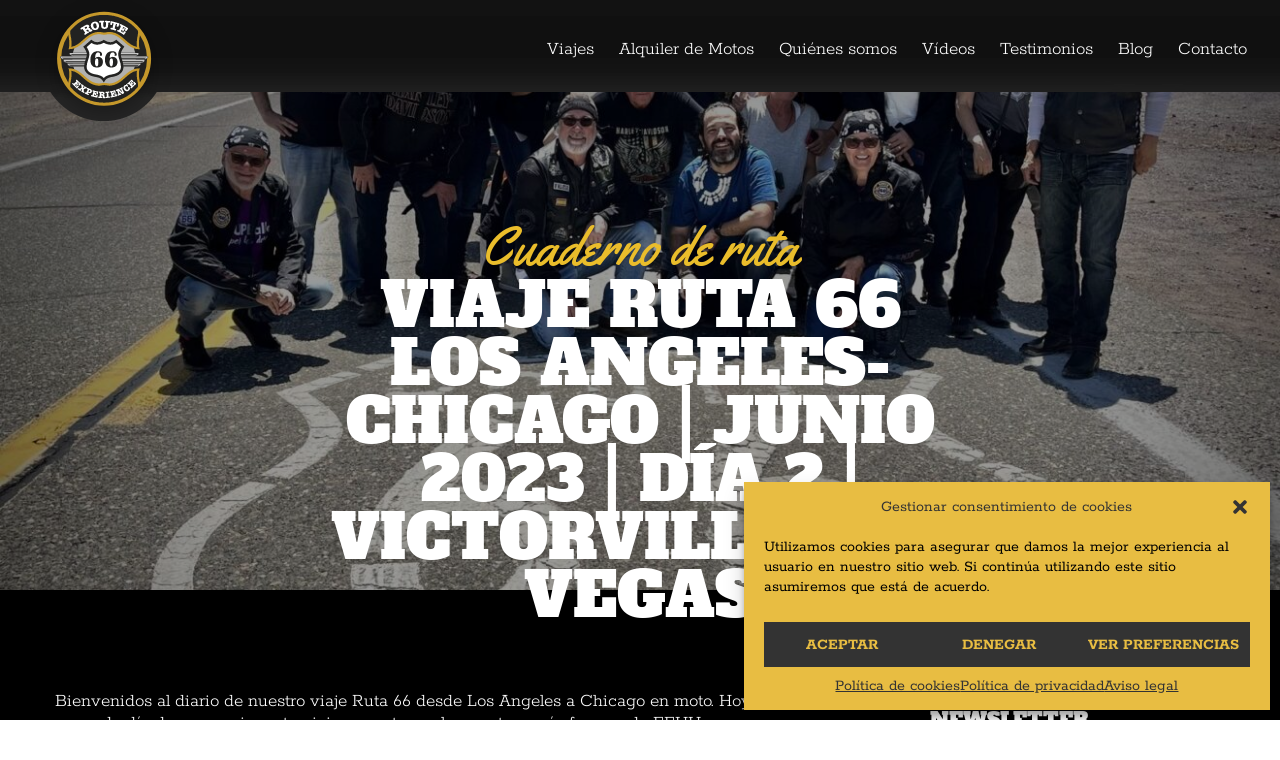

--- FILE ---
content_type: text/html; charset=UTF-8
request_url: https://www.route66experience.eu/viaje-ruta-66-los-angeles-chicago-junio-2023-dia-2-victorville-las-vegas/
body_size: 25415
content:
<!DOCTYPE html>

<!--[if lt IE 7]><html lang="es" class="no-js lt-ie9 lt-ie8 lt-ie7"><![endif]-->
<!--[if (IE 7)&!(IEMobile)]><html lang="es" class="no-js lt-ie9 lt-ie8"><![endif]-->
<!--[if (IE 8)&!(IEMobile)]><html lang="es" class="no-js lt-ie9"><![endif]-->
<!--[if gt IE 8]><!--> <html lang="es" class="no-js"><!--<![endif]-->

  <head>
    <meta charset="utf-8">
    <meta http-equiv="X-UA-Compatible" content="IE=edge">

    <title>Viaje Ruta 66 Los Angeles-Chicago | Junio 2023 | Día 2</title>
    
    <meta name="HandheldFriendly" content="True">
    <meta name="MobileOptimized" content="320">
    <meta name="viewport" content="width=device-width, initial-scale=1"/>

    <link rel="apple-touch-icon" href="https://www.route66experience.eu/wp-content/themes/ruta66-theme/library/images/apple-touch-icon.png">
    <link rel="icon" href="https://www.route66experience.eu/wp-content/themes/ruta66-theme/favicon.ico">

        <script data-service="sharethis" data-category="marketing" type="text/plain" data-cmplz-src='//platform-api.sharethis.com/js/sharethis.js#property=5b3c96a2c5ed9600115218ed&product=inline-share-buttons' async='async'></script>

    <link rel="stylesheet" href="https://code.jquery.com/ui/1.12.1/themes/base/jquery-ui.css">


    <!-- HTML5 shim and Respond.js for IE8 support of HTML5 elements and media queries -->
    <!-- WARNING: Respond.js doesn't work if you view the page via file:// -->
    <!--[if lt IE 9]>
      <script src="https://oss.maxcdn.com/html5shiv/3.7.2/html5shiv.min.js"></script>
      <script src="https://oss.maxcdn.com/respond/1.4.2/respond.min.js"></script>
    <![endif]-->
    <!--[if IE]>
      <link rel="shortcut icon" href="https://www.route66experience.eu/wp-content/themes/ruta66-theme/favicon.ico">
    <![endif]-->

    <link rel="pingback" href="https://www.route66experience.eu/xmlrpc.php">

  
    
    <meta name='robots' content='index, follow, max-image-preview:large, max-snippet:-1, max-video-preview:-1' />
	<style>img:is([sizes="auto" i], [sizes^="auto," i]) { contain-intrinsic-size: 3000px 1500px }</style>
	
	<!-- This site is optimized with the Yoast SEO plugin v26.0 - https://yoast.com/wordpress/plugins/seo/ -->
	<meta name="description" content="Diario del viaje Ruta 66 en moto. Una aventura por USA con 12 motos, aquí te contamos todo sobre este apasionante viaje." />
	<link rel="canonical" href="https://www.route66experience.eu/viaje-ruta-66-los-angeles-chicago-junio-2023-dia-2-victorville-las-vegas/" />
	<meta property="og:locale" content="es_ES" />
	<meta property="og:type" content="article" />
	<meta property="og:title" content="Viaje Ruta 66 Los Angeles-Chicago | Junio 2023 | Día 2 | Victorville-Las Vegas" />
	<meta property="og:description" content="Amanece en nuestro motel de carretera, muy típico de la Ruta 66. Dormir en este tipo de moteles forma parte de la experiencia de recorrer esta famosa carretera." />
	<meta property="og:url" content="https://www.route66experience.eu/viaje-ruta-66-los-angeles-chicago-junio-2023-dia-2-victorville-las-vegas/" />
	<meta property="og:site_name" content="Route 66 Experience" />
	<meta property="article:publisher" content="https://www.facebook.com/ROUTE66EXPERIENCE" />
	<meta property="article:author" content="https://www.facebook.com/GonCastroBalea" />
	<meta property="article:published_time" content="2023-06-05T20:24:59+00:00" />
	<meta property="article:modified_time" content="2023-08-07T05:38:50+00:00" />
	<meta property="og:image" content="https://www.route66experience.eu/wp-content/uploads/2023/06/simbolo-route-66-carretera.jpeg" />
	<meta property="og:image:width" content="1604" />
	<meta property="og:image:height" content="1203" />
	<meta property="og:image:type" content="image/jpeg" />
	<meta name="author" content="Gon" />
	<meta name="twitter:card" content="summary_large_image" />
	<meta name="twitter:title" content="Viaje Ruta 66 Los Angeles-Chicago | Junio 2023 | Día 2 | Victorville-Las Vegas" />
	<meta name="twitter:description" content="Amanece en nuestro motel de carretera, muy típico de la Ruta 66. Dormir en este tipo de moteles forma parte de la experiencia de recorrer esta famosa carretera." />
	<meta name="twitter:image" content="https://www.route66experience.eu/wp-content/uploads/2023/06/simbolo-route-66-carretera.jpeg" />
	<meta name="twitter:creator" content="@GonCastroBalea" />
	<meta name="twitter:site" content="@RTE66EXPERIENCE" />
	<meta name="twitter:label1" content="Escrito por" />
	<meta name="twitter:data1" content="Gon" />
	<meta name="twitter:label2" content="Tiempo de lectura" />
	<meta name="twitter:data2" content="9 minutos" />
	<script type="application/ld+json" class="yoast-schema-graph">{"@context":"https://schema.org","@graph":[{"@type":"Article","@id":"https://www.route66experience.eu/viaje-ruta-66-los-angeles-chicago-junio-2023-dia-2-victorville-las-vegas/#article","isPartOf":{"@id":"https://www.route66experience.eu/viaje-ruta-66-los-angeles-chicago-junio-2023-dia-2-victorville-las-vegas/"},"author":{"name":"Gon","@id":"https://www.route66experience.eu/#/schema/person/f8c12b6e38361c737e10b960efafecb9"},"headline":"Viaje Ruta 66 Los Angeles-Chicago | Junio 2023 | Día 2 | Victorville-Las Vegas","datePublished":"2023-06-05T20:24:59+00:00","dateModified":"2023-08-07T05:38:50+00:00","mainEntityOfPage":{"@id":"https://www.route66experience.eu/viaje-ruta-66-los-angeles-chicago-junio-2023-dia-2-victorville-las-vegas/"},"wordCount":1420,"commentCount":0,"publisher":{"@id":"https://www.route66experience.eu/#organization"},"image":{"@id":"https://www.route66experience.eu/viaje-ruta-66-los-angeles-chicago-junio-2023-dia-2-victorville-las-vegas/#primaryimage"},"thumbnailUrl":"https://www.route66experience.eu/wp-content/uploads/2023/06/simbolo-route-66-carretera.jpeg","keywords":["Tours en grupo","Recorrer USA en moto","Ruta 66 agosto 2023","Especialistas en Ruta 66","viaje en moto por USA","viaje","USA en moto","Rental moto Bike","Viaje en moto por Estados Unidos","USA tours","Route 66 Tours SL","Ruta 66 en grupo en moto","Route 66 Experience","Route 66 Tours","Ruta 66 al mejor precio","USA motorcycle tours","viajacontumoto.com","Recorrer Ruta 66 en moto","Ruta 66 en Harley","Eaglerider","Ruta 66","Viaje organizado por USA","Explorify","Viaje en moto","Especialistas en viajes en moto por USA","Viaje en moto usa","Ruta 66 en motocicleta","Route 66","Precio viajes en moto por USA","Viaje en moto EEUU","Viajes en moto por la carretera Ruta 66","viajoenmoto.com","Viaje en Harley por USA","Viajar en moto por USA","Precio de ruta 66 en moto","Tours","Tours en motocicleta por USA","Ruta 66 2023","Viaje organizado en Ruta 66"],"articleSection":["Ruta 66 Los Angeles-Chicago | Junio 2023"],"inLanguage":"es","potentialAction":[{"@type":"CommentAction","name":"Comment","target":["https://www.route66experience.eu/viaje-ruta-66-los-angeles-chicago-junio-2023-dia-2-victorville-las-vegas/#respond"]}]},{"@type":"WebPage","@id":"https://www.route66experience.eu/viaje-ruta-66-los-angeles-chicago-junio-2023-dia-2-victorville-las-vegas/","url":"https://www.route66experience.eu/viaje-ruta-66-los-angeles-chicago-junio-2023-dia-2-victorville-las-vegas/","name":"Viaje Ruta 66 Los Angeles-Chicago | Junio 2023 | Día 2","isPartOf":{"@id":"https://www.route66experience.eu/#website"},"primaryImageOfPage":{"@id":"https://www.route66experience.eu/viaje-ruta-66-los-angeles-chicago-junio-2023-dia-2-victorville-las-vegas/#primaryimage"},"image":{"@id":"https://www.route66experience.eu/viaje-ruta-66-los-angeles-chicago-junio-2023-dia-2-victorville-las-vegas/#primaryimage"},"thumbnailUrl":"https://www.route66experience.eu/wp-content/uploads/2023/06/simbolo-route-66-carretera.jpeg","datePublished":"2023-06-05T20:24:59+00:00","dateModified":"2023-08-07T05:38:50+00:00","description":"Diario del viaje Ruta 66 en moto. Una aventura por USA con 12 motos, aquí te contamos todo sobre este apasionante viaje.","breadcrumb":{"@id":"https://www.route66experience.eu/viaje-ruta-66-los-angeles-chicago-junio-2023-dia-2-victorville-las-vegas/#breadcrumb"},"inLanguage":"es","potentialAction":[{"@type":"ReadAction","target":["https://www.route66experience.eu/viaje-ruta-66-los-angeles-chicago-junio-2023-dia-2-victorville-las-vegas/"]}]},{"@type":"ImageObject","inLanguage":"es","@id":"https://www.route66experience.eu/viaje-ruta-66-los-angeles-chicago-junio-2023-dia-2-victorville-las-vegas/#primaryimage","url":"https://www.route66experience.eu/wp-content/uploads/2023/06/simbolo-route-66-carretera.jpeg","contentUrl":"https://www.route66experience.eu/wp-content/uploads/2023/06/simbolo-route-66-carretera.jpeg","width":1604,"height":1203,"caption":"Símbolo Route 66 carretera"},{"@type":"BreadcrumbList","@id":"https://www.route66experience.eu/viaje-ruta-66-los-angeles-chicago-junio-2023-dia-2-victorville-las-vegas/#breadcrumb","itemListElement":[{"@type":"ListItem","position":1,"name":"Portada","item":"https://www.route66experience.eu/"},{"@type":"ListItem","position":2,"name":"Viaje Ruta 66 Los Angeles-Chicago | Junio 2023 | Día 2 | Victorville-Las Vegas"}]},{"@type":"WebSite","@id":"https://www.route66experience.eu/#website","url":"https://www.route66experience.eu/","name":"Route 66 Experience","description":"Viaja por la Ruta 66 en moto con Route 66 Experience. Recorre USA en moto, nosotros lo organizamos todo, el mejor viaje ruta 66 en Harley Davidson, BMW o Gold Wing, descubre America de una manera genuina. Viaje ruta 66.","publisher":{"@id":"https://www.route66experience.eu/#organization"},"potentialAction":[{"@type":"SearchAction","target":{"@type":"EntryPoint","urlTemplate":"https://www.route66experience.eu/?s={search_term_string}"},"query-input":{"@type":"PropertyValueSpecification","valueRequired":true,"valueName":"search_term_string"}}],"inLanguage":"es"},{"@type":"Organization","@id":"https://www.route66experience.eu/#organization","name":"Route 66 Tours S.L.","alternateName":"Route 66 Experience","url":"https://www.route66experience.eu/","logo":{"@type":"ImageObject","inLanguage":"es","@id":"https://www.route66experience.eu/#/schema/logo/image/","url":"https://www.route66experience.eu/wp-content/uploads/2021/06/logo-route-66-experience.png","contentUrl":"https://www.route66experience.eu/wp-content/uploads/2021/06/logo-route-66-experience.png","width":761,"height":766,"caption":"Route 66 Tours S.L."},"image":{"@id":"https://www.route66experience.eu/#/schema/logo/image/"},"sameAs":["https://www.facebook.com/ROUTE66EXPERIENCE","https://x.com/RTE66EXPERIENCE","https://www.instagram.com/route66experience/","https://www.linkedin.com/company/2548691/admin/","https://www.youtube.com/user/route66experience?feature=mhee","https://es.pinterest.com/Route66Experience/","https://www.threads.net/@route66experience"]},{"@type":"Person","@id":"https://www.route66experience.eu/#/schema/person/f8c12b6e38361c737e10b960efafecb9","name":"Gon","sameAs":["https://www.facebook.com/GonCastroBalea","https://www.instagram.com/goncastrobalea/tagged/?hl=es","https://www.linkedin.com/in/gon-castro-balea-79846640/","https://x.com/GonCastroBalea","https://www.youtube.com/@GonCastro"]}]}</script>
	<!-- / Yoast SEO plugin. -->


<link rel='dns-prefetch' href='//ajax.googleapis.com' />
<link rel='dns-prefetch' href='//www.route66experience.eu' />
<link rel='stylesheet' id='wp-block-library-css' href='https://www.route66experience.eu/wp-includes/css/dist/block-library/style.min.css' type='text/css' media='all' />
<style id='classic-theme-styles-inline-css' type='text/css'>
/*! This file is auto-generated */
.wp-block-button__link{color:#fff;background-color:#32373c;border-radius:9999px;box-shadow:none;text-decoration:none;padding:calc(.667em + 2px) calc(1.333em + 2px);font-size:1.125em}.wp-block-file__button{background:#32373c;color:#fff;text-decoration:none}
</style>
<style id='global-styles-inline-css' type='text/css'>
:root{--wp--preset--aspect-ratio--square: 1;--wp--preset--aspect-ratio--4-3: 4/3;--wp--preset--aspect-ratio--3-4: 3/4;--wp--preset--aspect-ratio--3-2: 3/2;--wp--preset--aspect-ratio--2-3: 2/3;--wp--preset--aspect-ratio--16-9: 16/9;--wp--preset--aspect-ratio--9-16: 9/16;--wp--preset--color--black: #000000;--wp--preset--color--cyan-bluish-gray: #abb8c3;--wp--preset--color--white: #ffffff;--wp--preset--color--pale-pink: #f78da7;--wp--preset--color--vivid-red: #cf2e2e;--wp--preset--color--luminous-vivid-orange: #ff6900;--wp--preset--color--luminous-vivid-amber: #fcb900;--wp--preset--color--light-green-cyan: #7bdcb5;--wp--preset--color--vivid-green-cyan: #00d084;--wp--preset--color--pale-cyan-blue: #8ed1fc;--wp--preset--color--vivid-cyan-blue: #0693e3;--wp--preset--color--vivid-purple: #9b51e0;--wp--preset--gradient--vivid-cyan-blue-to-vivid-purple: linear-gradient(135deg,rgba(6,147,227,1) 0%,rgb(155,81,224) 100%);--wp--preset--gradient--light-green-cyan-to-vivid-green-cyan: linear-gradient(135deg,rgb(122,220,180) 0%,rgb(0,208,130) 100%);--wp--preset--gradient--luminous-vivid-amber-to-luminous-vivid-orange: linear-gradient(135deg,rgba(252,185,0,1) 0%,rgba(255,105,0,1) 100%);--wp--preset--gradient--luminous-vivid-orange-to-vivid-red: linear-gradient(135deg,rgba(255,105,0,1) 0%,rgb(207,46,46) 100%);--wp--preset--gradient--very-light-gray-to-cyan-bluish-gray: linear-gradient(135deg,rgb(238,238,238) 0%,rgb(169,184,195) 100%);--wp--preset--gradient--cool-to-warm-spectrum: linear-gradient(135deg,rgb(74,234,220) 0%,rgb(151,120,209) 20%,rgb(207,42,186) 40%,rgb(238,44,130) 60%,rgb(251,105,98) 80%,rgb(254,248,76) 100%);--wp--preset--gradient--blush-light-purple: linear-gradient(135deg,rgb(255,206,236) 0%,rgb(152,150,240) 100%);--wp--preset--gradient--blush-bordeaux: linear-gradient(135deg,rgb(254,205,165) 0%,rgb(254,45,45) 50%,rgb(107,0,62) 100%);--wp--preset--gradient--luminous-dusk: linear-gradient(135deg,rgb(255,203,112) 0%,rgb(199,81,192) 50%,rgb(65,88,208) 100%);--wp--preset--gradient--pale-ocean: linear-gradient(135deg,rgb(255,245,203) 0%,rgb(182,227,212) 50%,rgb(51,167,181) 100%);--wp--preset--gradient--electric-grass: linear-gradient(135deg,rgb(202,248,128) 0%,rgb(113,206,126) 100%);--wp--preset--gradient--midnight: linear-gradient(135deg,rgb(2,3,129) 0%,rgb(40,116,252) 100%);--wp--preset--font-size--small: 13px;--wp--preset--font-size--medium: 20px;--wp--preset--font-size--large: 36px;--wp--preset--font-size--x-large: 42px;--wp--preset--spacing--20: 0.44rem;--wp--preset--spacing--30: 0.67rem;--wp--preset--spacing--40: 1rem;--wp--preset--spacing--50: 1.5rem;--wp--preset--spacing--60: 2.25rem;--wp--preset--spacing--70: 3.38rem;--wp--preset--spacing--80: 5.06rem;--wp--preset--shadow--natural: 6px 6px 9px rgba(0, 0, 0, 0.2);--wp--preset--shadow--deep: 12px 12px 50px rgba(0, 0, 0, 0.4);--wp--preset--shadow--sharp: 6px 6px 0px rgba(0, 0, 0, 0.2);--wp--preset--shadow--outlined: 6px 6px 0px -3px rgba(255, 255, 255, 1), 6px 6px rgba(0, 0, 0, 1);--wp--preset--shadow--crisp: 6px 6px 0px rgba(0, 0, 0, 1);}:where(.is-layout-flex){gap: 0.5em;}:where(.is-layout-grid){gap: 0.5em;}body .is-layout-flex{display: flex;}.is-layout-flex{flex-wrap: wrap;align-items: center;}.is-layout-flex > :is(*, div){margin: 0;}body .is-layout-grid{display: grid;}.is-layout-grid > :is(*, div){margin: 0;}:where(.wp-block-columns.is-layout-flex){gap: 2em;}:where(.wp-block-columns.is-layout-grid){gap: 2em;}:where(.wp-block-post-template.is-layout-flex){gap: 1.25em;}:where(.wp-block-post-template.is-layout-grid){gap: 1.25em;}.has-black-color{color: var(--wp--preset--color--black) !important;}.has-cyan-bluish-gray-color{color: var(--wp--preset--color--cyan-bluish-gray) !important;}.has-white-color{color: var(--wp--preset--color--white) !important;}.has-pale-pink-color{color: var(--wp--preset--color--pale-pink) !important;}.has-vivid-red-color{color: var(--wp--preset--color--vivid-red) !important;}.has-luminous-vivid-orange-color{color: var(--wp--preset--color--luminous-vivid-orange) !important;}.has-luminous-vivid-amber-color{color: var(--wp--preset--color--luminous-vivid-amber) !important;}.has-light-green-cyan-color{color: var(--wp--preset--color--light-green-cyan) !important;}.has-vivid-green-cyan-color{color: var(--wp--preset--color--vivid-green-cyan) !important;}.has-pale-cyan-blue-color{color: var(--wp--preset--color--pale-cyan-blue) !important;}.has-vivid-cyan-blue-color{color: var(--wp--preset--color--vivid-cyan-blue) !important;}.has-vivid-purple-color{color: var(--wp--preset--color--vivid-purple) !important;}.has-black-background-color{background-color: var(--wp--preset--color--black) !important;}.has-cyan-bluish-gray-background-color{background-color: var(--wp--preset--color--cyan-bluish-gray) !important;}.has-white-background-color{background-color: var(--wp--preset--color--white) !important;}.has-pale-pink-background-color{background-color: var(--wp--preset--color--pale-pink) !important;}.has-vivid-red-background-color{background-color: var(--wp--preset--color--vivid-red) !important;}.has-luminous-vivid-orange-background-color{background-color: var(--wp--preset--color--luminous-vivid-orange) !important;}.has-luminous-vivid-amber-background-color{background-color: var(--wp--preset--color--luminous-vivid-amber) !important;}.has-light-green-cyan-background-color{background-color: var(--wp--preset--color--light-green-cyan) !important;}.has-vivid-green-cyan-background-color{background-color: var(--wp--preset--color--vivid-green-cyan) !important;}.has-pale-cyan-blue-background-color{background-color: var(--wp--preset--color--pale-cyan-blue) !important;}.has-vivid-cyan-blue-background-color{background-color: var(--wp--preset--color--vivid-cyan-blue) !important;}.has-vivid-purple-background-color{background-color: var(--wp--preset--color--vivid-purple) !important;}.has-black-border-color{border-color: var(--wp--preset--color--black) !important;}.has-cyan-bluish-gray-border-color{border-color: var(--wp--preset--color--cyan-bluish-gray) !important;}.has-white-border-color{border-color: var(--wp--preset--color--white) !important;}.has-pale-pink-border-color{border-color: var(--wp--preset--color--pale-pink) !important;}.has-vivid-red-border-color{border-color: var(--wp--preset--color--vivid-red) !important;}.has-luminous-vivid-orange-border-color{border-color: var(--wp--preset--color--luminous-vivid-orange) !important;}.has-luminous-vivid-amber-border-color{border-color: var(--wp--preset--color--luminous-vivid-amber) !important;}.has-light-green-cyan-border-color{border-color: var(--wp--preset--color--light-green-cyan) !important;}.has-vivid-green-cyan-border-color{border-color: var(--wp--preset--color--vivid-green-cyan) !important;}.has-pale-cyan-blue-border-color{border-color: var(--wp--preset--color--pale-cyan-blue) !important;}.has-vivid-cyan-blue-border-color{border-color: var(--wp--preset--color--vivid-cyan-blue) !important;}.has-vivid-purple-border-color{border-color: var(--wp--preset--color--vivid-purple) !important;}.has-vivid-cyan-blue-to-vivid-purple-gradient-background{background: var(--wp--preset--gradient--vivid-cyan-blue-to-vivid-purple) !important;}.has-light-green-cyan-to-vivid-green-cyan-gradient-background{background: var(--wp--preset--gradient--light-green-cyan-to-vivid-green-cyan) !important;}.has-luminous-vivid-amber-to-luminous-vivid-orange-gradient-background{background: var(--wp--preset--gradient--luminous-vivid-amber-to-luminous-vivid-orange) !important;}.has-luminous-vivid-orange-to-vivid-red-gradient-background{background: var(--wp--preset--gradient--luminous-vivid-orange-to-vivid-red) !important;}.has-very-light-gray-to-cyan-bluish-gray-gradient-background{background: var(--wp--preset--gradient--very-light-gray-to-cyan-bluish-gray) !important;}.has-cool-to-warm-spectrum-gradient-background{background: var(--wp--preset--gradient--cool-to-warm-spectrum) !important;}.has-blush-light-purple-gradient-background{background: var(--wp--preset--gradient--blush-light-purple) !important;}.has-blush-bordeaux-gradient-background{background: var(--wp--preset--gradient--blush-bordeaux) !important;}.has-luminous-dusk-gradient-background{background: var(--wp--preset--gradient--luminous-dusk) !important;}.has-pale-ocean-gradient-background{background: var(--wp--preset--gradient--pale-ocean) !important;}.has-electric-grass-gradient-background{background: var(--wp--preset--gradient--electric-grass) !important;}.has-midnight-gradient-background{background: var(--wp--preset--gradient--midnight) !important;}.has-small-font-size{font-size: var(--wp--preset--font-size--small) !important;}.has-medium-font-size{font-size: var(--wp--preset--font-size--medium) !important;}.has-large-font-size{font-size: var(--wp--preset--font-size--large) !important;}.has-x-large-font-size{font-size: var(--wp--preset--font-size--x-large) !important;}
:where(.wp-block-post-template.is-layout-flex){gap: 1.25em;}:where(.wp-block-post-template.is-layout-grid){gap: 1.25em;}
:where(.wp-block-columns.is-layout-flex){gap: 2em;}:where(.wp-block-columns.is-layout-grid){gap: 2em;}
:root :where(.wp-block-pullquote){font-size: 1.5em;line-height: 1.6;}
</style>
<link rel='stylesheet' id='contact-form-7-css' href='https://www.route66experience.eu/wp-content/plugins/contact-form-7/includes/css/styles.css' type='text/css' media='all' />
<link rel='stylesheet' id='woocommerce-layout-css' href='https://www.route66experience.eu/wp-content/plugins/woocommerce/assets/css/woocommerce-layout.css' type='text/css' media='all' />
<link rel='stylesheet' id='woocommerce-smallscreen-css' href='https://www.route66experience.eu/wp-content/plugins/woocommerce/assets/css/woocommerce-smallscreen.css' type='text/css' media='only screen and (max-width: 768px)' />
<link rel='stylesheet' id='woocommerce-general-css' href='https://www.route66experience.eu/wp-content/plugins/woocommerce/assets/css/woocommerce.css' type='text/css' media='all' />
<style id='woocommerce-inline-inline-css' type='text/css'>
.woocommerce form .form-row .required { visibility: visible; }
</style>
<link rel='stylesheet' id='cmplz-general-css' href='https://www.route66experience.eu/wp-content/plugins/complianz-gdpr/assets/css/cookieblocker.min.css' type='text/css' media='all' />
<link rel='stylesheet' id='brands-styles-css' href='https://www.route66experience.eu/wp-content/plugins/woocommerce/assets/css/brands.css' type='text/css' media='all' />
<link rel='stylesheet' id='pew-stylesheet-css' href='https://www.route66experience.eu/wp-content/themes/ruta66-theme/library/css/main.css?v=a20309d8e32105016d4dd010f30de0aa20250923140734' type='text/css' media='all' />
<script type="text/javascript" src="//ajax.googleapis.com/ajax/libs/jquery/3.3.1/jquery.min.js" id="jquery-js"></script>
<script type="text/javascript" src="https://www.route66experience.eu/wp-content/plugins/woocommerce/assets/js/jquery-blockui/jquery.blockUI.min.js" id="jquery-blockui-js" defer="defer" data-wp-strategy="defer"></script>
<script type="text/javascript" id="wc-add-to-cart-js-extra">
/* <![CDATA[ */
var wc_add_to_cart_params = {"ajax_url":"\/wp-admin\/admin-ajax.php","wc_ajax_url":"\/?wc-ajax=%%endpoint%%","i18n_view_cart":"Ver carrito","cart_url":"https:\/\/www.route66experience.eu\/carrito\/","is_cart":"","cart_redirect_after_add":"no"};
/* ]]> */
</script>
<script type="text/javascript" src="https://www.route66experience.eu/wp-content/plugins/woocommerce/assets/js/frontend/add-to-cart.min.js" id="wc-add-to-cart-js" defer="defer" data-wp-strategy="defer"></script>
<script type="text/javascript" src="https://www.route66experience.eu/wp-content/plugins/woocommerce/assets/js/js-cookie/js.cookie.min.js" id="js-cookie-js" defer="defer" data-wp-strategy="defer"></script>
<script type="text/javascript" id="woocommerce-js-extra">
/* <![CDATA[ */
var woocommerce_params = {"ajax_url":"\/wp-admin\/admin-ajax.php","wc_ajax_url":"\/?wc-ajax=%%endpoint%%","i18n_password_show":"Mostrar contrase\u00f1a","i18n_password_hide":"Ocultar contrase\u00f1a"};
/* ]]> */
</script>
<script type="text/javascript" src="https://www.route66experience.eu/wp-content/plugins/woocommerce/assets/js/frontend/woocommerce.min.js" id="woocommerce-js" defer="defer" data-wp-strategy="defer"></script>
<script type="text/javascript" id="woocommerce-tokenization-form-js-extra">
/* <![CDATA[ */
var wc_tokenization_form_params = {"is_registration_required":"","is_logged_in":""};
/* ]]> */
</script>
<script type="text/javascript" src="https://www.route66experience.eu/wp-content/plugins/woocommerce/assets/js/frontend/tokenization-form.min.js" id="woocommerce-tokenization-form-js"></script>
<script type="text/javascript" src="https://www.route66experience.eu/wp-content/themes/ruta66-theme/library/js/libs/modernizr.custom.min.js" id="pew-modernizr-js"></script>
<link rel='shortlink' href='https://www.route66experience.eu/?p=32083' />
<link rel="alternate" title="oEmbed (JSON)" type="application/json+oembed" href="https://www.route66experience.eu/wp-json/oembed/1.0/embed?url=https%3A%2F%2Fwww.route66experience.eu%2Fviaje-ruta-66-los-angeles-chicago-junio-2023-dia-2-victorville-las-vegas%2F" />
<link rel="alternate" title="oEmbed (XML)" type="text/xml+oembed" href="https://www.route66experience.eu/wp-json/oembed/1.0/embed?url=https%3A%2F%2Fwww.route66experience.eu%2Fviaje-ruta-66-los-angeles-chicago-junio-2023-dia-2-victorville-las-vegas%2F&#038;format=xml" />
			<style>.cmplz-hidden {
					display: none !important;
				}</style>  <style type="text/css">
    @media screen and (max-width: 600px) {
      #wpadminbar {
        position: fixed;
      }
    }

    #wpadminbar {
      background: #000;
    }
  </style>
	<noscript><style>.woocommerce-product-gallery{ opacity: 1 !important; }</style></noscript>
	<style id="uagb-style-conditional-extension">@media (min-width: 1025px){body .uag-hide-desktop.uagb-google-map__wrap,body .uag-hide-desktop{display:none !important}}@media (min-width: 768px) and (max-width: 1024px){body .uag-hide-tab.uagb-google-map__wrap,body .uag-hide-tab{display:none !important}}@media (max-width: 767px){body .uag-hide-mob.uagb-google-map__wrap,body .uag-hide-mob{display:none !important}}</style>  </head>

  <body data-cmplz=1 class="wp-singular post-template-default single single-post postid-32083 single-format-standard wp-theme-ruta66-theme theme-ruta66-theme woocommerce-no-js" itemscope itemtype="https://schema.org/WebPage">
    <header class="c-header c-header--fijo">
      <div class="container cont-1200">
  <div class="o-cont">
    <div class="o-menu-logo">
      <div class="o-menu-logo__logo">
        <a href="https://www.route66experience.eu" title="Ir a Homepage | Route 66 Experience">
          <img src="https://www.route66experience.eu/wp-content/themes/ruta66-theme/library/images/logo.svg" alt="Route 66 Experience" width="160">
        </a>
      </div>
      <div class="o-menu-logo__menu">
        <nav>
          <ul id="menu-menu-principal" class="nav top-nav cf"><li id="menu-item-23" class="menu-item menu-item-type-custom menu-item-object-custom menu-item-has-children menu-item-23"><a href="#">Viajes</a>
<ul class="sub-menu">
	<li id="menu-item-26" class="menu-item menu-item-type-post_type menu-item-object-page menu-item-26"><a href="https://www.route66experience.eu/viajes-en-grupo-por-usa/">Viajes con guía</a></li>
	<li id="menu-item-25" class="menu-item menu-item-type-post_type menu-item-object-page menu-item-25"><a href="https://www.route66experience.eu/viajes-autoguiados/">Viajes a tu aire</a></li>
</ul>
</li>
<li id="menu-item-28" class="menu-item menu-item-type-post_type menu-item-object-page menu-item-28"><a href="https://www.route66experience.eu/alquiler-de-motos-en-usa/">Alquiler de Motos</a></li>
<li id="menu-item-22" class="menu-item menu-item-type-post_type menu-item-object-page menu-item-22"><a href="https://www.route66experience.eu/quienes-somos-guias-de-la-ruta-66/">Quiénes somos</a></li>
<li id="menu-item-29" class="menu-item menu-item-type-post_type menu-item-object-page menu-item-29"><a href="https://www.route66experience.eu/videos-viajes-guiados-por-usa-route-66-experience/">Vídeos</a></li>
<li id="menu-item-30" class="menu-item menu-item-type-post_type menu-item-object-page menu-item-30"><a href="https://www.route66experience.eu/opiniones-route-66-experience/">Testimonios</a></li>
<li id="menu-item-27" class="menu-item menu-item-type-post_type menu-item-object-page menu-item-27"><a href="https://www.route66experience.eu/blog-de-route-66-experience/">Blog</a></li>
<li id="menu-item-33" class="menu-item menu-item-type-post_type menu-item-object-page menu-item-33"><a href="https://www.route66experience.eu/contacto-route-66-experience/">Contacto</a></li>
</ul>        </nav>
        <div class="o-menu-logo__menu__wpml">
          <img src="https://www.route66experience.eu/wp-content/themes/ruta66-theme/library/images/idioma-temp.png" alt="Elige tu idioma">
        </div>
      </div>
      <div class="o-menu-logo__btn">
        <span></span>
        <span></span>
        <span></span>
      </div>
    </div>
      </div>
</div> 
    </header>
<div class="c-single-post top--menu">
  <section class="o-cabecera">
    <article class="o-cabecera__image">
      <img width="1604" height="1203" src="https://www.route66experience.eu/wp-content/uploads/2023/06/simbolo-route-66-carretera.jpeg" class="attachment-full size-full wp-post-image" alt="Símbolo Route 66 carretera" decoding="async" fetchpriority="high" srcset="https://www.route66experience.eu/wp-content/uploads/2023/06/simbolo-route-66-carretera.jpeg 1604w, https://www.route66experience.eu/wp-content/uploads/2023/06/simbolo-route-66-carretera-300x225.jpeg 300w, https://www.route66experience.eu/wp-content/uploads/2023/06/simbolo-route-66-carretera-1024x768.jpeg 1024w, https://www.route66experience.eu/wp-content/uploads/2023/06/simbolo-route-66-carretera-768x576.jpeg 768w, https://www.route66experience.eu/wp-content/uploads/2023/06/simbolo-route-66-carretera-1536x1152.jpeg 1536w, https://www.route66experience.eu/wp-content/uploads/2023/06/simbolo-route-66-carretera-1320x990.jpeg 1320w, https://www.route66experience.eu/wp-content/uploads/2023/06/simbolo-route-66-carretera-600x450.jpeg 600w" sizes="(max-width: 1604px) 100vw, 1604px" />    </article>
    <div class="o-cabecera__title">
      <h2>Cuaderno de ruta</h2>
      <h1>Viaje Ruta 66 Los Angeles-Chicago | Junio 2023 | Día 2 | Victorville-Las Vegas</h1>
    </div>
  </section>
  <section class="c-single-post__main">
    <div class="container cont-1200">
      <article class="col-md-8">
        <div class="o-content-sidebar__content">
                        <div class="estilos-blog o-content-sidebar__content__day">
                
<p>Bienvenidos al diario de nuestro viaje Ruta 66 desde Los Angeles a Chicago en moto. Hoy es el segundo día de un apasionante viaje en moto por la carretera más famosa de EEUU.</p>



<p></p>



<h3 class="has-text-align-center has-luminous-vivid-amber-color has-text-color wp-block-heading">Comienza el día</h3>



<p></p>



<p>Amanece en nuestro motel de carretera, muy típico de la <a href="https://es.wikipedia.org/wiki/U.S._Ruta_66">Ruta 66</a>. Dormir en este tipo de moteles forma parte de la experiencia de recorrer esta famosa carretera.</p>



<p>Hemos quedado muy temprano, son la 6 de la mañana, desayunamos y nos disponemos a empezar el día con el briefing diario en el que explicamos los detalles de la ruta, cómo es el tramo, las visitas, y algunos puntos de seguridad en la conducción.</p>



<figure class="wp-block-image size-large"><img decoding="async" width="1024" height="673" src="https://www.route66experience.eu/wp-content/uploads/2023/06/briefing-viaje-en-moto-1024x673.jpg" alt="Briefing viaje en moto" class="wp-image-32371" srcset="https://www.route66experience.eu/wp-content/uploads/2023/06/briefing-viaje-en-moto-1024x673.jpg 1024w, https://www.route66experience.eu/wp-content/uploads/2023/06/briefing-viaje-en-moto-300x197.jpg 300w, https://www.route66experience.eu/wp-content/uploads/2023/06/briefing-viaje-en-moto-768x505.jpg 768w, https://www.route66experience.eu/wp-content/uploads/2023/06/briefing-viaje-en-moto-1320x867.jpg 1320w, https://www.route66experience.eu/wp-content/uploads/2023/06/briefing-viaje-en-moto-600x394.jpg 600w, https://www.route66experience.eu/wp-content/uploads/2023/06/briefing-viaje-en-moto.jpg 1441w" sizes="(max-width: 1024px) 100vw, 1024px" /><figcaption class="wp-element-caption">Briefing viaje en moto</figcaption></figure>



<p></p>



<h3 class="has-text-align-center has-luminous-vivid-amber-color has-text-color wp-block-heading">Viaje Ruta 66: Victorville</h3>



<p></p>



<p>Salimos de Hesperia, y vamos rodando por la calle principal de Victorville. Los primeros símbolos de la ruta 66 están presentes. Empezar a ver las señales de carretera y el logo en muchos negocios y edificios, es emocionante.</p>



<figure class="wp-block-image size-large"><img decoding="async" width="1024" height="916" src="https://www.route66experience.eu/wp-content/uploads/2023/06/route-66-victorville-1024x916.jpeg" alt="Route 66 Victorville" class="wp-image-32380" srcset="https://www.route66experience.eu/wp-content/uploads/2023/06/route-66-victorville-1024x916.jpeg 1024w, https://www.route66experience.eu/wp-content/uploads/2023/06/route-66-victorville-300x268.jpeg 300w, https://www.route66experience.eu/wp-content/uploads/2023/06/route-66-victorville-768x687.jpeg 768w, https://www.route66experience.eu/wp-content/uploads/2023/06/route-66-victorville-1320x1181.jpeg 1320w, https://www.route66experience.eu/wp-content/uploads/2023/06/route-66-victorville-600x537.jpeg 600w, https://www.route66experience.eu/wp-content/uploads/2023/06/route-66-victorville.jpeg 1476w" sizes="(max-width: 1024px) 100vw, 1024px" /><figcaption class="wp-element-caption">Route 66 Victorville</figcaption></figure>



<p>Y nuestra primera parada es en el enorme mural de la Ruta 66 del <a href="https://www.califrt66museum.org">California Route 66 Museum</a>, donde nos paramos para hacer una foto.</p>



<figure class="wp-block-image size-large"><img loading="lazy" decoding="async" width="1024" height="768" src="https://www.route66experience.eu/wp-content/uploads/2023/06/california-route-66-victorville-1024x768.jpeg" alt="California Route 66 Victorville" class="wp-image-32373" srcset="https://www.route66experience.eu/wp-content/uploads/2023/06/california-route-66-victorville-1024x768.jpeg 1024w, https://www.route66experience.eu/wp-content/uploads/2023/06/california-route-66-victorville-300x225.jpeg 300w, https://www.route66experience.eu/wp-content/uploads/2023/06/california-route-66-victorville-768x576.jpeg 768w, https://www.route66experience.eu/wp-content/uploads/2023/06/california-route-66-victorville-1536x1152.jpeg 1536w, https://www.route66experience.eu/wp-content/uploads/2023/06/california-route-66-victorville-1320x990.jpeg 1320w, https://www.route66experience.eu/wp-content/uploads/2023/06/california-route-66-victorville-600x450.jpeg 600w, https://www.route66experience.eu/wp-content/uploads/2023/06/california-route-66-victorville.jpeg 2016w" sizes="auto, (max-width: 1024px) 100vw, 1024px" /><figcaption class="wp-element-caption">California Route 66 Victorville</figcaption></figure>



<p></p>



<p>La ruta va continuando por California, por la histórica ruta 66. Vamos viendo pasar los primeros trenes de muchos que nos acompañarán en el viaje.</p>



<p>El paisaje es desértico, seco e inhóspito. Las viviendas son humildes, algunas mucho. Empezamos a ver partes del America profunda, pero hay mucho más a lo largo de la ruta. Para algunos viajeros, choca ver estas partes del país más poderoso del mundo. Estados Unidos es más que la imagen que tenemos de rascacielos y vida acomodada. Y está bien descubrirlo, conocer un país, no sólo es visitar las partes turísticas y holgadas económicamente.</p>



<p></p>



<h3 class="has-text-align-center has-luminous-vivid-amber-color has-text-color wp-block-heading">Viaje Ruta 66: Bottle Tree Ranch</h3>



<p></p>



<p>A no muchas millas, vamos a hacer la primera parada en el llamado <a href="http://Bottle Tree Farm">Bottle Tree Farm</a>. Este lugar es un bosque de botellas creado por el fallecido Elmer (<em>10/8/1946 &#8211; 22/06/2019</em>), al cual echamos de menos en nuestros viajes. Tras su fallecimiento, permaneció cerrado 1 año hasta que su hijo se hizo cargo. En esta ocasión, no pudimos conocerlo, pero su puerta está abierta para que los viajeros de la 66 puedan visitarlo.</p>



<p>Un lugar peculiar sin duda. Una obra artística con sarcasmo, es un bosque en un desierto.</p>



<figure class="wp-block-image size-large"><img loading="lazy" decoding="async" width="1024" height="768" src="https://www.route66experience.eu/wp-content/uploads/2023/06/bottle-tree-farm-1024x768.jpeg" alt="Bottle Tree Farm. Viaje Ruta 66" class="wp-image-32370" srcset="https://www.route66experience.eu/wp-content/uploads/2023/06/bottle-tree-farm-1024x768.jpeg 1024w, https://www.route66experience.eu/wp-content/uploads/2023/06/bottle-tree-farm-300x225.jpeg 300w, https://www.route66experience.eu/wp-content/uploads/2023/06/bottle-tree-farm-768x576.jpeg 768w, https://www.route66experience.eu/wp-content/uploads/2023/06/bottle-tree-farm-1536x1152.jpeg 1536w, https://www.route66experience.eu/wp-content/uploads/2023/06/bottle-tree-farm-1320x990.jpeg 1320w, https://www.route66experience.eu/wp-content/uploads/2023/06/bottle-tree-farm-600x450.jpeg 600w, https://www.route66experience.eu/wp-content/uploads/2023/06/bottle-tree-farm.jpeg 2016w" sizes="auto, (max-width: 1024px) 100vw, 1024px" /><figcaption class="wp-element-caption">Bottle Tree Farm</figcaption></figure>



<p></p>



<h3 class="has-text-align-center has-luminous-vivid-amber-color has-text-color wp-block-heading">Viaje Ruta 66: Barstow</h3>



<p></p>



<p>Después de esta visita, llegamos a Barstow. Cruzamos el pueblo ambientado en la 66, y cruzamos un estupendo puente de hierro construido en 1930 para llegar a la estación de Barstow.</p>



<p>Aquí un viajero se dio cuenta que se había caído su móvil al cruzar el puente, e inmediatamente Gon y él fueron a buscarlo. Hubo suerte, se encontró y funcionaba, aunque habrá que cambiarle la pantalla.</p>



<p>El gran edificio de la estación es una bonita edificación de 1911 llamada «Casa del desierto». actualmente aún funciona como una estación de tren muy activa. Parte del edificio también es utilizado por entidades como la Cámara de Comercio, Centro de Visitantes de Barstow y dos museos.</p>



<p>Además también hay en un lateral un museo al aire libre con trenes y vagones de época.</p>



<figure class="wp-block-image size-full"><img loading="lazy" decoding="async" width="886" height="644" src="https://www.route66experience.eu/wp-content/uploads/2023/06/estacion-barstow-california.jpg" alt="Estación Barstow, California" class="wp-image-32402" srcset="https://www.route66experience.eu/wp-content/uploads/2023/06/estacion-barstow-california.jpg 886w, https://www.route66experience.eu/wp-content/uploads/2023/06/estacion-barstow-california-300x218.jpg 300w, https://www.route66experience.eu/wp-content/uploads/2023/06/estacion-barstow-california-768x558.jpg 768w, https://www.route66experience.eu/wp-content/uploads/2023/06/estacion-barstow-california-600x436.jpg 600w" sizes="auto, (max-width: 886px) 100vw, 886px" /><figcaption class="wp-element-caption">Estación Barstow, California</figcaption></figure>



<p></p>



<h3 class="has-text-align-center has-luminous-vivid-amber-color has-text-color wp-block-heading">Viaje Ruta 66: Calico</h3>



<p></p>



<p>Aún es temprano, pero hoy es un día largo, así que recorremos alguna millas hasta llegar a un antiguo pueblo minero llamado Calico en el condado de San Bernardino.</p>



<p>La minería de plata fue su soporte y su razón de ser hasta su decadencia. Walter Knott adquirió Calico en la década de 1950 y restauró todos los edificios. Gracias a ello, podemos pasear por sus calles transportándonos en el tiempo.</p>



<p>Descansar un rato meciéndose en la sombra de uno de los porches del bar nos relaja durante un rato.</p>



<figure class="wp-block-image size-full"><img loading="lazy" decoding="async" width="887" height="446" src="https://www.route66experience.eu/wp-content/uploads/2023/06/calico-ca.jpeg" alt="Calico, CA" class="wp-image-32372" srcset="https://www.route66experience.eu/wp-content/uploads/2023/06/calico-ca.jpeg 887w, https://www.route66experience.eu/wp-content/uploads/2023/06/calico-ca-300x151.jpeg 300w, https://www.route66experience.eu/wp-content/uploads/2023/06/calico-ca-768x386.jpeg 768w, https://www.route66experience.eu/wp-content/uploads/2023/06/calico-ca-600x302.jpeg 600w" sizes="auto, (max-width: 887px) 100vw, 887px" /><figcaption class="wp-element-caption">Calico, CA</figcaption></figure>



<p></p>



<h3 class="has-text-align-center has-luminous-vivid-amber-color has-text-color wp-block-heading">Simbología</h3>



<p></p>



<p>Recorrer la Ruta 66 sin sacarse esta foto con el símbolo pintado en la carretera es imperdonable. Quizá sea la foto más característica y conocida de la Mother Road. Por supuesto, nosotros lo tenemos en cuenta y vamos a uno de los muchos sitios en las que se puede hacer. El símbolo pintado, es exclusivo del estado de California. En el resto de estados también existen estas señales horizontales, pero cada estado las pinta de una manera diferente. La de California, es la más grande y a nuestro parecer la más precisa.</p>



<figure class="wp-block-image size-large"><img loading="lazy" decoding="async" width="1024" height="768" src="https://www.route66experience.eu/wp-content/uploads/2023/06/simbolo-route-66-carretera-1024x768.jpeg" alt="Símbolo Route 66 carretera. Viaje Ruta 66" class="wp-image-32381" srcset="https://www.route66experience.eu/wp-content/uploads/2023/06/simbolo-route-66-carretera-1024x768.jpeg 1024w, https://www.route66experience.eu/wp-content/uploads/2023/06/simbolo-route-66-carretera-300x225.jpeg 300w, https://www.route66experience.eu/wp-content/uploads/2023/06/simbolo-route-66-carretera-768x576.jpeg 768w, https://www.route66experience.eu/wp-content/uploads/2023/06/simbolo-route-66-carretera-1536x1152.jpeg 1536w, https://www.route66experience.eu/wp-content/uploads/2023/06/simbolo-route-66-carretera-1320x990.jpeg 1320w, https://www.route66experience.eu/wp-content/uploads/2023/06/simbolo-route-66-carretera-600x450.jpeg 600w, https://www.route66experience.eu/wp-content/uploads/2023/06/simbolo-route-66-carretera.jpeg 1604w" sizes="auto, (max-width: 1024px) 100vw, 1024px" /><figcaption class="wp-element-caption">Símbolo Route 66 carretera</figcaption></figure>



<p></p>



<h3 class="has-text-align-center has-luminous-vivid-amber-color has-text-color wp-block-heading">Viaje Ruta 66: Bagdag Cafe</h3>



<p></p>



<p>A poco mas de 1 milla nos vamos a un lugar de película literalmente, Bagdag Cafe. La película con el mismo nombre es una película alemana rodada en 1987 íntegramente en esta localización, el bar, una caravana Airstream que aún podemos ver, y un motel en un lateral que ya ha desaparecido.</p>



<figure class="wp-block-image size-large"><img loading="lazy" decoding="async" width="748" height="1024" src="https://www.route66experience.eu/wp-content/uploads/2023/06/bagdag-cafe-california-748x1024.jpg" alt="Bagdag Cafe, California. Viaje Ruta 66" class="wp-image-32368" srcset="https://www.route66experience.eu/wp-content/uploads/2023/06/bagdag-cafe-california-748x1024.jpg 748w, https://www.route66experience.eu/wp-content/uploads/2023/06/bagdag-cafe-california-219x300.jpg 219w, https://www.route66experience.eu/wp-content/uploads/2023/06/bagdag-cafe-california-768x1051.jpg 768w, https://www.route66experience.eu/wp-content/uploads/2023/06/bagdag-cafe-california-1122x1536.jpg 1122w, https://www.route66experience.eu/wp-content/uploads/2023/06/bagdag-cafe-california-600x821.jpg 600w, https://www.route66experience.eu/wp-content/uploads/2023/06/bagdag-cafe-california.jpg 1277w" sizes="auto, (max-width: 748px) 100vw, 748px" /><figcaption class="wp-element-caption">Bagdag Cafe, California</figcaption></figure>



<p></p>



<p>La película discurre en un remoto Road-cafe&nbsp;en pleno desierto de Mojave. Una turista alemana llamada Jasmin discute con su marido cuando viajan en su coche. Ella sale del coche y se encuentra sola en medio del desierto y lo único que tiene a la vista es un bar de carretera (Bagdad Café). El local es regentado por una mujer negra llamada Brenda. Jasmin y los personajes alrededor del bar se van conociendo, al principio con desconfianza, luego surgirá entre ellos una amistad.</p>



<p>Si no has visto la película, te la recomendamos. Aunque seguro que la banda sonora la conoces&#8230;</p>



<p></p>



<figure class="wp-block-image size-large"><img loading="lazy" decoding="async" width="1024" height="768" src="https://www.route66experience.eu/wp-content/uploads/2023/06/bagdag-cafe-1024x768.jpeg" alt="Bagdag Cafe. Viaje Ruta 66" class="wp-image-32369" srcset="https://www.route66experience.eu/wp-content/uploads/2023/06/bagdag-cafe-1024x768.jpeg 1024w, https://www.route66experience.eu/wp-content/uploads/2023/06/bagdag-cafe-300x225.jpeg 300w, https://www.route66experience.eu/wp-content/uploads/2023/06/bagdag-cafe-768x576.jpeg 768w, https://www.route66experience.eu/wp-content/uploads/2023/06/bagdag-cafe-1536x1152.jpeg 1536w, https://www.route66experience.eu/wp-content/uploads/2023/06/bagdag-cafe-1320x990.jpeg 1320w, https://www.route66experience.eu/wp-content/uploads/2023/06/bagdag-cafe-600x450.jpeg 600w, https://www.route66experience.eu/wp-content/uploads/2023/06/bagdag-cafe.jpeg 2016w" sizes="auto, (max-width: 1024px) 100vw, 1024px" /><figcaption class="wp-element-caption">Bagdag Cafe</figcaption></figure>



<p></p>



<h3 class="has-text-align-center has-luminous-vivid-amber-color has-text-color wp-block-heading">Viaje Ruta 66: Peggy Sue´s Diner</h3>



<p></p>



<p>Es hora de comer antes de irnos a Las Vegas, y un sitio ideal para hacerlo es un diner muy conocido llamado <a href="https://www.peggysuesdiner.com">Peggy Sue´s</a>.</p>



<figure class="wp-block-image size-large"><img loading="lazy" decoding="async" width="1024" height="768" src="https://www.route66experience.eu/wp-content/uploads/2023/06/peggy-sues-diner-california-1024x768.jpeg" alt="Peggy Sue´s Diner, California. Viaje Ruta 66" class="wp-image-32378" srcset="https://www.route66experience.eu/wp-content/uploads/2023/06/peggy-sues-diner-california-1024x768.jpeg 1024w, https://www.route66experience.eu/wp-content/uploads/2023/06/peggy-sues-diner-california-300x225.jpeg 300w, https://www.route66experience.eu/wp-content/uploads/2023/06/peggy-sues-diner-california-768x576.jpeg 768w, https://www.route66experience.eu/wp-content/uploads/2023/06/peggy-sues-diner-california-1536x1152.jpeg 1536w, https://www.route66experience.eu/wp-content/uploads/2023/06/peggy-sues-diner-california-1320x990.jpeg 1320w, https://www.route66experience.eu/wp-content/uploads/2023/06/peggy-sues-diner-california-600x450.jpeg 600w, https://www.route66experience.eu/wp-content/uploads/2023/06/peggy-sues-diner-california.jpeg 2016w" sizes="auto, (max-width: 1024px) 100vw, 1024px" /><figcaption class="wp-element-caption">Peggy Sue´s Diner, California</figcaption></figure>



<p></p>



<p>Ambientado de época, incluidas sus camareras. Aunque mejor que ambientado quizá es mejor decir conservado el ambiente, por que no es una recreación, es un diner genuino de los años 50 que se ha mantenido hasta hoy.</p>



<figure class="wp-block-image size-large"><img loading="lazy" decoding="async" width="1024" height="768" src="https://www.route66experience.eu/wp-content/uploads/2023/06/diner-en-california-1024x768.jpeg" alt="Diner en California, Viaje Ruta 66" class="wp-image-32374" srcset="https://www.route66experience.eu/wp-content/uploads/2023/06/diner-en-california-1024x768.jpeg 1024w, https://www.route66experience.eu/wp-content/uploads/2023/06/diner-en-california-300x225.jpeg 300w, https://www.route66experience.eu/wp-content/uploads/2023/06/diner-en-california-768x576.jpeg 768w, https://www.route66experience.eu/wp-content/uploads/2023/06/diner-en-california-1536x1152.jpeg 1536w, https://www.route66experience.eu/wp-content/uploads/2023/06/diner-en-california-1320x990.jpeg 1320w, https://www.route66experience.eu/wp-content/uploads/2023/06/diner-en-california-600x450.jpeg 600w, https://www.route66experience.eu/wp-content/uploads/2023/06/diner-en-california.jpeg 2016w" sizes="auto, (max-width: 1024px) 100vw, 1024px" /><figcaption class="wp-element-caption">Diner en California</figcaption></figure>



<p></p>



<h3 class="has-text-align-center has-luminous-vivid-amber-color has-text-color wp-block-heading">Cruzando Mojave</h3>



<p></p>



<p>Para incluir Las Vegas en el viaje Ruta 66, es necesario desviarse 200 kilómetros al norte de la ruta 66 dirección Nevada. Para ello, sólo se puede acceder recorriendo la freeway 15, no hay otra carretera. Esta parte es muy inhóspita, pocos lugares donde parar. Esto hay que tenerlo en cuenta por que además es un lugar de calor extremo. Pero nosotros hemos tenido mucha suerte, las temperaturas máximas fueron de 40ºC, cuando lo habitual suele ser 45/47ºC (En algún viaje hemos alcanzado los 51ºC). Esto hay que preverlo a la hora de atravesar el desierto de Mojave. Las deshidrataciones son muy fáciles si no se tiene precaución.</p>



<figure class="wp-block-image size-large"><img loading="lazy" decoding="async" width="1024" height="768" src="https://www.route66experience.eu/wp-content/uploads/2023/06/recorriendo-la-ruta-66-en-moto-1024x768.jpeg" alt="Recorriendo la ruta 66 en moto" class="wp-image-32379" srcset="https://www.route66experience.eu/wp-content/uploads/2023/06/recorriendo-la-ruta-66-en-moto-1024x768.jpeg 1024w, https://www.route66experience.eu/wp-content/uploads/2023/06/recorriendo-la-ruta-66-en-moto-300x225.jpeg 300w, https://www.route66experience.eu/wp-content/uploads/2023/06/recorriendo-la-ruta-66-en-moto-768x576.jpeg 768w, https://www.route66experience.eu/wp-content/uploads/2023/06/recorriendo-la-ruta-66-en-moto-1536x1152.jpeg 1536w, https://www.route66experience.eu/wp-content/uploads/2023/06/recorriendo-la-ruta-66-en-moto-1320x990.jpeg 1320w, https://www.route66experience.eu/wp-content/uploads/2023/06/recorriendo-la-ruta-66-en-moto-600x450.jpeg 600w, https://www.route66experience.eu/wp-content/uploads/2023/06/recorriendo-la-ruta-66-en-moto.jpeg 2016w" sizes="auto, (max-width: 1024px) 100vw, 1024px" /><figcaption class="wp-element-caption">Recorriendo la ruta 66 en moto</figcaption></figure>



<p></p>



<h3 class="has-text-align-center has-luminous-vivid-amber-color has-text-color wp-block-heading">Las Vegas</h3>



<p></p>



<p>Por fin vamos llegando a Las Vegas, también llamada Sin City (La ciudad del pecado). Los enormes hoteles-casinos hacen que el check-in en el hotel y aparcar las motos no sea rápido. Pero el grupo de viajeros es fantástico, y gobierna el buen ambiente.</p>



<figure class="wp-block-image size-full is-resized"><img loading="lazy" decoding="async" src="https://www.route66experience.eu/wp-content/uploads/2023/06/hotel-las-vegas.jpg" alt="Hotel Las Vegas" class="wp-image-32376" width="834" height="1040" srcset="https://www.route66experience.eu/wp-content/uploads/2023/06/hotel-las-vegas.jpg 600w, https://www.route66experience.eu/wp-content/uploads/2023/06/hotel-las-vegas-241x300.jpg 241w" sizes="auto, (max-width: 834px) 100vw, 834px" /><figcaption class="wp-element-caption">Hotel Las Vegas</figcaption></figure>



<p></p>



<p>Las Vegas es un lugar creado en mitad del desierto descomunal. La gente de todo USA y muchos extranjeros viajan para desinhibir ansias de juego, bebida y sexo. Nevada tiene leyes especiales sobre estos temas mucho más permisivas. Una doble moralidad permite pasar de una parte de esa moral a la otra simplemente cambiando de estado.</p>



<p>Nuestro hotel está en pleno Freemont Street, una parte de Las Vegas de las más interesantes para ver el ambiente. Esta zona fue la zona cero de LV, aquí comenzó la barbaridad que es hoy en día. La otra zona interesante, es el Strip, a unos 4 kilómetros.</p>



<figure class="wp-block-image size-large is-resized"><img loading="lazy" decoding="async" src="https://www.route66experience.eu/wp-content/uploads/2023/06/freemont-street-las-vegas-700x1024.jpg" alt="Freemont Street, Las Vegas" class="wp-image-32375" width="834" height="1220" srcset="https://www.route66experience.eu/wp-content/uploads/2023/06/freemont-street-las-vegas-700x1024.jpg 700w, https://www.route66experience.eu/wp-content/uploads/2023/06/freemont-street-las-vegas-205x300.jpg 205w, https://www.route66experience.eu/wp-content/uploads/2023/06/freemont-street-las-vegas-768x1123.jpg 768w, https://www.route66experience.eu/wp-content/uploads/2023/06/freemont-street-las-vegas-1050x1536.jpg 1050w, https://www.route66experience.eu/wp-content/uploads/2023/06/freemont-street-las-vegas-1320x1931.jpg 1320w, https://www.route66experience.eu/wp-content/uploads/2023/06/freemont-street-las-vegas-600x878.jpg 600w, https://www.route66experience.eu/wp-content/uploads/2023/06/freemont-street-las-vegas.jpg 1400w" sizes="auto, (max-width: 834px) 100vw, 834px" /><figcaption class="wp-element-caption">Freemont Street, Las Vegas</figcaption></figure>



<p></p>



<p>Fremont Street, está cubierta con una semicúpula a lo largo de la enorme calle que es una pantalla en la que constantemente emiten imágenes. Música atronadora, gente de todo tipo, showman&#8217;s y showgirls, restaurantes y bares rebosando gente. Y por supuesto, los casinos llenos de gente jugando las 24 horas del día. Los Casinos no tienen ventanas para perder la noción del tiempo. Las habitaciones de hotel no se pueden abrir para que la gente no se tire si ha tenido una mala noche.</p>



<p>Y lo que pasa en Las Vegas, se queda en Las vegas, reza el dicho&#8230;</p>



<p></p>



<p></p>



<p></p>



<p>Gracias por seguir nuestro diario del viaje <a href="https://www.route66experience.eu/category/ruta-66-los-angeles-chicago-junio-2023/">Ruta 66 de junio 2023</a> con nosotros. </p>



<p>Mañana más relatos y <a href="https://www.facebook.com/media/set?vanity=ROUTE66EXPERIENCE&amp;set=a.633465982156853">fotos</a> de nuestra aventura en moto por EEUU.</p>



<p></p>



<figure class="wp-block-embed is-type-video is-provider-youtube wp-block-embed-youtube wp-embed-aspect-16-9 wp-has-aspect-ratio"><div class="wp-block-embed__wrapper">
<iframe data-placeholder-image="https://www.route66experience.eu/wp-content/uploads/complianz/placeholders/youtube-Ff2B5KSVdw-maxresdefault.webp" data-category="marketing" data-service="youtube" class="cmplz-placeholder-element cmplz-iframe cmplz-iframe-styles cmplz-video " data-cmplz-target="src" data-src-cmplz="https://www.youtube.com/embed/-Ff2B5KSVdw?feature=oembed" data-deferlazy="1" title="Teaser Ruta 66 Los Angeles-Chicago | USA Junio 2023 🇺🇸 | Route 66 Experience" width="680" height="383"  src="about:blank"  frameborder="0" allow="accelerometer; autoplay; clipboard-write; encrypted-media; gyroscope; picture-in-picture; web-share" allowfullscreen></iframe>
</div></figure>
              </div>

                              </div>
        <div class="c-single-post__comments">
          

      <!-- If comments are open, but there are no comments. -->

  


  <div id="respond">

    <h2>Déjanos tu comentario</h2>

    <div class="cancel-comment-reply">
      <a rel="nofollow" id="cancel-comment-reply-link" href="/viaje-ruta-66-los-angeles-chicago-junio-2023-dia-2-victorville-las-vegas/#respond" style="display:none;">Haz clic aquí para cancelar la respuesta.</a>    </div> <!-- /.cancel-comment-reply -->

    
      <form action="https://www.route66experience.eu/wp-comments-post.php" method="post" id="commentform">

        
          <div class="col-xs-6 pl0">
            <input type="text" name="author" id="author" value="" size="22" tabindex="1" aria-required='true' placeholder="Nombre" />
          </div>

          <div class="col-xs-6 pr0">
            <input type="text" name="email" id="email" value="" size="22" tabindex="2" aria-required='true' placeholder="E-mail" />
          </div>

        
        
        <div class="textarea">
          <textarea name="comment" id="comment" cols="58" rows="10" tabindex="4" placeholder="Tu comentario"></textarea>
        </div><!-- .textarea -->

        <div class="politica-submit">
          <div class="col-md-6 pl0">
            <label for="check">
              <input type="checkbox" id="check" required class="grey">
              <span>He leído y acepto la <a rel="nofollow" onclick="window.open(this.href, this.target, 'width=400,height=720, scrollbars=1 '); return false;" target="_blank" href="https://www.route66experience.eu/politica-de-privacidad">política de privacidad</a></span>
            </label>
          </div> <!-- .col-md-6 -->

          <div class="col-md-6 pr0">
            <input name="submit" type="submit" id="submit" class="btn btn-sand right" tabindex="5" value="Añadir comentario" />
          </div> <!-- .col-md-6 -->

          <input type='hidden' name='comment_post_ID' value='32083' id='comment_post_ID' />
<input type='hidden' name='comment_parent' id='comment_parent' value='0' />
        </div> <!-- .politica-submit -->

        <p style="display: none;"><input type="hidden" id="akismet_comment_nonce" name="akismet_comment_nonce" value="d7e22d8f6b" /></p><p style="display: none !important;" class="akismet-fields-container" data-prefix="ak_"><label>&#916;<textarea name="ak_hp_textarea" cols="45" rows="8" maxlength="100"></textarea></label><input type="hidden" id="ak_js_1" name="ak_js" value="138"/><script>document.getElementById( "ak_js_1" ).setAttribute( "value", ( new Date() ).getTime() );</script></p>
      </form> <!-- form -->

    
  </div> <!-- #respond -->

        </div>
      </article>

      <article class="o-content-sidebar__sidebar col-md-4">
                
	      <div id="mailpoet_form-2" class="widget widget_mailpoet_form">
  
      <h4 class="widgettitle">Suscríbete a nuestra newsletter</h4>
  
  <div class="
    mailpoet_form_popup_overlay
      "></div>
  <div
    id="mailpoet_form_2"
    class="
      mailpoet_form
      mailpoet_form_widget
      mailpoet_form_position_
      mailpoet_form_animation_
    "
      >

    <style type="text/css">
     #mailpoet_form_2 .mailpoet_form {  }
#mailpoet_form_2 .mailpoet_column_with_background { padding: 10px; }
#mailpoet_form_2 .mailpoet_form_column:not(:first-child) { margin-left: 20px; }
#mailpoet_form_2 .mailpoet_paragraph { line-height: 20px; margin-bottom: 20px; }
#mailpoet_form_2 .mailpoet_segment_label, #mailpoet_form_2 .mailpoet_text_label, #mailpoet_form_2 .mailpoet_textarea_label, #mailpoet_form_2 .mailpoet_select_label, #mailpoet_form_2 .mailpoet_radio_label, #mailpoet_form_2 .mailpoet_checkbox_label, #mailpoet_form_2 .mailpoet_list_label, #mailpoet_form_2 .mailpoet_date_label { display: block; font-weight: normal; }
#mailpoet_form_2 .mailpoet_text, #mailpoet_form_2 .mailpoet_textarea, #mailpoet_form_2 .mailpoet_select, #mailpoet_form_2 .mailpoet_date_month, #mailpoet_form_2 .mailpoet_date_day, #mailpoet_form_2 .mailpoet_date_year, #mailpoet_form_2 .mailpoet_date { display: block; }
#mailpoet_form_2 .mailpoet_text, #mailpoet_form_2 .mailpoet_textarea { width: 200px; }
#mailpoet_form_2 .mailpoet_checkbox {  }
#mailpoet_form_2 .mailpoet_submit {  }
#mailpoet_form_2 .mailpoet_divider {  }
#mailpoet_form_2 .mailpoet_message {  }
#mailpoet_form_2 .mailpoet_form_loading { width: 30px; text-align: center; line-height: normal; }
#mailpoet_form_2 .mailpoet_form_loading > span { width: 5px; height: 5px; background-color: #5b5b5b; }#mailpoet_form_2{border-radius: 0px;text-align: left;}#mailpoet_form_2 form.mailpoet_form {padding: 20px;}#mailpoet_form_2{width: 100%;}#mailpoet_form_2 .mailpoet_message {margin: 0; padding: 0 20px;}#mailpoet_form_2 .mailpoet_paragraph.last {margin-bottom: 0} @media (max-width: 500px) {#mailpoet_form_2 {background-image: none;}} @media (min-width: 500px) {#mailpoet_form_2 .last .mailpoet_paragraph:last-child {margin-bottom: 0}}  @media (max-width: 500px) {#mailpoet_form_2 .mailpoet_form_column:last-child .mailpoet_paragraph:last-child {margin-bottom: 0}} 
    </style>

    <form
      target="_self"
      method="post"
      action="https://www.route66experience.eu/wp-admin/admin-post.php?action=mailpoet_subscription_form"
      class="mailpoet_form mailpoet_form_form mailpoet_form_widget"
      novalidate
      data-delay=""
      data-exit-intent-enabled=""
      data-font-family=""
      data-cookie-expiration-time=""
    >
      <input type="hidden" name="data[form_id]" value="2" />
      <input type="hidden" name="token" value="8d9b6d277e" />
      <input type="hidden" name="api_version" value="v1" />
      <input type="hidden" name="endpoint" value="subscribers" />
      <input type="hidden" name="mailpoet_method" value="subscribe" />

      <label class="mailpoet_hp_email_label" style="display: none !important;">Por favor, deja este campo vacío<input type="email" name="data[email]"/></label><div class="mailpoet_paragraph "><input type="email" autocomplete="email" class="mailpoet_text" id="form_email_2" name="data[form_field_NzY3ZDIzYWU0MjllX2VtYWls]" title="E-mail" value="" style="width:100%;box-sizing:border-box;padding:5px;margin: 0 auto 0 0;" data-automation-id="form_email"  placeholder="E-mail *" aria-label="E-mail *" data-parsley-errors-container=".mailpoet_error_1s6yc" data-parsley-required="true" required aria-required="true" data-parsley-minlength="6" data-parsley-maxlength="150" data-parsley-type-message="Este valor debe ser un correo electrónico válido." data-parsley-required-message="Este campo es obligatorio."/><span class="mailpoet_error_1s6yc"></span></div>
<div class="mailpoet_paragraph acepto"><fieldset><input type="hidden" value="1"  name="data[cf_1]" /><label class="mailpoet_checkbox_label" for="mailpoet_checkbox_1" ><input type="checkbox" class="mailpoet_checkbox" id="mailpoet_checkbox_1" name="data[cf_1]" value="1" data-parsley-errors-container=".mailpoet_error_9lwf4" data-parsley-required="true" required aria-required="true" data-parsley-required-message="Este campo es obligatorio." data-parsley-group="custom_field_1" /> He leído y acepto la <a target="_blank" rel="nofollow" href="https://www.route66experience.eu/politica-de-privacidad">política de privacidad</a></label></fieldset><span class="mailpoet_error_9lwf4"></span></div>
<div class="mailpoet_paragraph input-submit-newletter"><input type="submit" class="mailpoet_submit" value="Suscríbete" data-automation-id="subscribe-submit-button" style="width:100%;box-sizing:border-box;padding:5px;margin: 0 auto 0 0;border-color:transparent;" /><span class="mailpoet_form_loading"><span class="mailpoet_bounce1"></span><span class="mailpoet_bounce2"></span><span class="mailpoet_bounce3"></span></span></div>
<div class="mailpoet_paragraph "><input type="text" autocomplete="given-name" class="mailpoet_text" id="form_first_name_2" name="data[form_field_ODVjNmI3ZTM4YWM4X2ZpcnN0X25hbWU=]" title="Nombre" value="" style="width:100%;box-sizing:border-box;padding:5px;margin: 0 auto 0 0;" data-automation-id="form_first_name"  placeholder="Nombre *" aria-label="Nombre *" data-parsley-errors-container=".mailpoet_error_14o7n" data-parsley-names='[&quot;Por favor, especifica un nombre válido.&quot;,&quot;No están permitidas las direcciones en los nombres. Por favor, añade tu nombre en su lugar.&quot;]' data-parsley-required="true" required aria-required="true" data-parsley-required-message="Este campo es obligatorio."/><span class="mailpoet_error_14o7n"></span></div>

      <div class="mailpoet_message">
        <p class="mailpoet_validate_success"
                style="display:none;"
                >Revisa tu bandeja de entrada o la carpeta de spam para confirmar tu suscripción.
        </p>
        <p class="mailpoet_validate_error"
                style="display:none;"
                >        </p>
      </div>
    </form>

      </div>

      </div>
  <div id="text-5" class="widget widget_text"><h4 class="widgettitle">SECCIONES</h4>			<div class="textwidget"><p>&nbsp;</p>
<ul>
<li class="cat-item cat-item-654"><a href="https://www.route66experience.eu/category/alquiler-de-motos-en-usa/">Alquiler de motos en USA</a></li>
<li class="cat-item cat-item-1"><a href="https://www.route66experience.eu/category/ruta-66/">Ruta 66</a></li>
<li><a href="https://www.route66experience.eu/category/ruta-61-la-ruta-del-blues/">Ruta 61</a></li>
<li class="cat-item cat-item-97"><a href="https://www.route66experience.eu/category/conferencias-route-66-experience/">Conferencias</a></li>
<li class="cat-item cat-item-98"><a href="https://www.route66experience.eu/category/prensa-route-66-experience/">Prensa Route 66 Experience</a></li>
<li class="cat-item cat-item-445"><a href="https://www.route66experience.eu/category/viajeros-pioneros-en-moto-por-eeuu/">Viajeros pioneros en moto por USA</a></li>
<li class="cat-item cat-item-105"><a href="https://www.route66experience.eu/category/parques-nacionales">Parques Nacionales</a></li>
<li class="cat-item cat-item-146"><a href="https://www.route66experience.eu/category/ferias-y-salones/">Ferias, salones, shows, eventos</a></li>
<li class="cat-item cat-item-160"><a href="https://www.route66experience.eu/category/equipacion-viajes-en-moto/">Equipación para viajar en moto</a></li>
<li class="cat-item cat-item-458"><a href="https://www.route66experience.eu/category/consejos-viaje-usa/">Consejos</a></li>
<li class="cat-item cat-item-535"><a href="https://www.route66experience.eu/category/pruebas-de-motos/">Pruebas de motos</a></li>
<li class="cat-item cat-item-536"><a href="https://www.route66experience.eu/category/motos/">Motos</a></li>
<li class="cat-item cat-item-557"><a href="https://www.route66experience.eu/category/noticias-route-66-experience/">Noticias</a></li>
<li><a href="https://www.route66experience.eu/category/premios-y-galardones">Premios y galardones</a></li>
</ul>
</div>
		</div><div id="text-3" class="widget widget_text"><h4 class="widgettitle">DIARIOS DE RUTA DE NUESTROS VIAJES:</h4>			<div class="textwidget"><ul>
<li><a href="https://www.route66experience.eu/category/parques-nacionales-usa-junio-2027">Viaje Junio 2027</a></li>
<li><a href="https://www.route66experience.eu/category/ruta-66-los-angeles-chicago-agosto-2026">Viaje Agosto 2026</a></li>
<li><a href="https://www.route66experience.eu/category/ruta-66-los-angeles-chicago-junio-2026">Viaje Junio 2026</a></li>
<li><a href="https://www.route66experience.eu/category/ruta-66-los-angeles-chicago-agosto-2025/">Viaje Agosto 2025</a></li>
<li><a href="https://www.route66experience.eu/category/ruta-66-los-angeles-chicago-junio-2025/">Viaje Junio 2025</a></li>
<li><a href="https://www.route66experience.eu/category/west-route-66/">Viaje Mayo 2025</a></li>
<li><a href="https://www.route66experience.eu/category/ruta-61-daytona-biketoberfest-octubre-2024">Viaje Octubre 2024</a></li>
<li><a href="https://www.route66experience.eu/category/ruta-66-los-angeles-chicago-agosto-2024">Viaje Agosto 2024</a></li>
<li><a href="https://www.route66experience.eu/category/viaje-ruta-66-los-angeles-chicago-junio-2024">Viaje Junio 2024</a></li>
<li><a href="https://www.route66experience.eu/category/viaje-ruta-66-los-angeles-chicago-agosto-2023">Viaje Agosto 2023</a></li>
<li><a href="https://www.route66experience.eu/category/ruta-66-los-angeles-chicago-junio-2023">Viaje Junio 2023</a></li>
<li><a href="https://www.route66experience.eu/category/viaje-en-moto-por-la-ruta-66-agosto-2022/">Viaje Agosto 2022</a></li>
<li><a href="https://www.route66experience.eu/category/viaje-parques-nacionales-usa/">Viaje Junio 2022</a></li>
<li><a href="https://www.route66experience.eu/category/viaje-en-moto-por-usa-agosto-2019/">Viaje 2019</a></li>
<li><a href="https://www.route66experience.eu/category/viaje-en-moto-por-eeuu-agosto-2018/">Viaje Agosto 2018</a></li>
<li><a href="https://www.route66experience.eu/category/ruta-en-moto-por-eeuu-mayo-2018/">Viaje Mayo 2018</a></li>
<li><a href="https://www.route66experience.eu/category/viaje-en-moto-por-eeuu-abril-2018/">Viaje Abril 2018</a></li>
<li><a href="https://www.route66experience.eu/category/viaje-en-moto-por-eeuu-2017/">Viaje 2017</a></li>
<li><a href="https://www.route66experience.eu/category/viaje-en-moto-por-eeuu-2016/">Viaje 2016</a></li>
<li><a href="https://www.route66experience.eu/category/ruta-en-moto-por-eeuu-agosto-2015/">Viaje Agosto 2015</a></li>
<li><a href="https://www.route66experience.eu/category/ruta-en-moto-por-eeuu-abril-2015/">Viaje Abril 2015</a></li>
<li><a href="https://www.route66experience.eu/category/ruta-en-moto-por-eeuu-2014/">Viaje 2014</a></li>
<li><a href="https://www.route66experience.eu/category/ruta-en-moto-por-eeuu-agosto-2013/">Viaje Agosto 2013</a></li>
<li><a href="https://www.route66experience.eu/category/viaje-en-moto-por-eeuu-abril-2013/">Viaje Abril 2013</a></li>
<li><a href="https://www.route66experience.eu/category/viaje-en-moto-por-eeuu-agosto-2012/">Viaje Agosto 2012</a></li>
<li><a href="https://www.route66experience.eu/category/viaje-en-moto-por-eeuu-mayo-2012/">Viaje Mayo 2012</a></li>
<li><a href="https://www.route66experience.eu/category/route-61-daytona-bike-week-2011">Viaje 2011</a></li>
<li><a href="https://www.route66experience.eu/category/ruta-en-moto-por-eeuu-2010/">Viaje 2010</a></li>
<li><a href="https://www.route66experience.eu/category/viaje-en-moto-por-usa-2009/">Viaje 2009</a></li>
<li><a href="https://www.route66experience.eu/category/viaje-moto-usa-2008/">Viaje 2008</a></li>
</ul>
</div>
		</div>
		<div id="recent-posts-2" class="widget widget_recent_entries">
		<h4 class="widgettitle">Últimas entradas</h4>
		<ul>
											<li>
					<a href="https://www.route66experience.eu/lucy-westlake-viajeras-pioneras-en-moto-por-usa/">Lucy Westlake | Viajeras pioneras en moto por USA</a>
									</li>
											<li>
					<a href="https://www.route66experience.eu/road-glide-cvo-st-harley-davidson-2025/">Road Glide CVO ST | Prueba | Harley Davidson | 2025</a>
									</li>
											<li>
					<a href="https://www.route66experience.eu/ruta-66-los-angeles-chicago-100-aniversario-agosto-2026/">Ruta 66 Los Angeles-Chicago | 100 Aniversario | Agosto 2026</a>
									</li>
											<li>
					<a href="https://www.route66experience.eu/ruta-66-los-angeles-chicago-junio-2026/">Ruta 66 Los Angeles-Chicago | 100 Aniversario | Junio 2026</a>
									</li>
											<li>
					<a href="https://www.route66experience.eu/parques-nacionales-usa-junio-2027/">Parques Nacionales USA | Junio 2027</a>
									</li>
					</ul>

		</div><div id="text-2" class="widget widget_text"><h4 class="widgettitle">Síguenos en Facebook</h4>			<div class="textwidget"><p><div class="cmplz-placeholder-parent"><iframe data-placeholder-image="https://www.route66experience.eu/wp-content/plugins/complianz-gdpr/assets/images/placeholders/facebook-minimal.jpg" data-category="marketing" data-service="facebook" data-cmplz-target="src" data-src-cmplz="https://www.facebook.com/plugins/page.php?href=https%3A%2F%2Fwww.facebook.com%2FROUTE66EXPERIENCE%2F&#038;tabs=timeline&#038;width=310&#038;height=450&#038;small_header=false&#038;adapt_container_width=true&#038;hide_cover=false&#038;show_facepile=true&#038;appId" data-deferlazy="1" class="cmplz-placeholder-element cmplz-no-video cmplz-iframe-styles cmplz-iframe c-fb-widget"  src="about:blank"  style="border:none;overflow:hidden" scrolling="no" frameborder="0" allowTransparency="true" allow="encrypted-media"></iframe></div></p>
</div>
		</div>
      </article>
    </div>
  </section>
</div>
 <footer class="c-pie">
      <div class="o-datos">
     <div class="container cont-1200">
       <div class="o-datos__contacto">
         <p class="o-datos__contacto__tel">
           <a href="tel:0034667696661" title="LLámanos al número (+34) 66 769 66 61">(+34) 66 769 66 61</a>         </p>
         <p class="o-datos__contacto__email">
           <a href="mailto:info@route66experience.eu" title="Envíanos un email">info@route66experience.eu</a>         </p>
         <div class="o-datos__contacto__rrss">
           <ul>
      <li>
      <a href="https://www.facebook.com/ROUTE66EXPERIENCE" target="_blank" rel="nofollow noopener noreferrer">
        <img src="https://www.route66experience.eu/wp-content/themes/ruta66-theme/library/images/rrss-facebook.svg" alt="Únete a nuestro Facebook">
      </a>
    </li>
  
      <li>
      <a href="https://twitter.com/RTE66EXPERIENCE" target="_blank" rel="nofollow noopener noreferrer">
        <img src="https://www.route66experience.eu/wp-content/themes/ruta66-theme/library/images/rrss-twitter.svg" alt="Únete a nuestro Twitter">
      </a>
    </li>
  
      <li>
      <a href="https://www.youtube.com/user/route66experience?feature=mhee" target="_blank" rel="nofollow noopener noreferrer">
        <img src="https://www.route66experience.eu/wp-content/themes/ruta66-theme/library/images/rrss-youtube.svg" alt="Únete a nuestro Youtube">
      </a>
    </li>
  


  
      <li>
      <a href="https://www.instagram.com/route66experience/" target="_blank" rel="nofollow noopener noreferrer">
        <img src="https://www.route66experience.eu/wp-content/themes/ruta66-theme/library/images/rrss-instagram.svg" alt="Únete a nuestro Intagram">
      </a>
    </li>
  
      <li>
      <a href="https://www.pinterest.es/rte66exp/" target="_blank" rel="nofollow noopener noreferrer">
        <img src="https://www.route66experience.eu/wp-content/themes/ruta66-theme/library/images/rrss-pinterest.svg" alt="Únete a nuestro Pinterest">
      </a>
    </li>
  
  
  



</ul>         </div>
       </div>
       <div class="o-datos__politicas">
         <ul>
           <li>
             <a href="https://www.route66experience.eu/aviso-legal/" title="Aviso legal" rel="nofollow noopener noreferrer">Aviso legal</a>
           </li>
           <li>
             <a href="https://www.route66experience.eu/politica-de-privacidad/" title="Politica de privacidad" rel="nofollow noopener noreferrer">Politica de privacidad</a>
           </li>
           <li>
             <a href="https://www.route66experience.eu/politica-de-cookies/" title="Política de cookies" rel="nofollow noopener noreferrer">Política de cookies</a>
           </li>
           <li>
             <a href="https://www.route66experience.eu/terminos-y-condiciones/" title="Términos y Condiciones" rel="nofollow noopener noreferrer">Términos y Condiciones</a>
           </li>
         </ul>
         <p>Copyright © 2018-2026 - Route 66 Tours, SL</p>
       </div>
     </div>
   </div>
   <div class="o-ue">
     <div class="container cont-1200">
       <div class="o-ue__logo">
         <img src="https://www.route66experience.eu/wp-content/themes/ruta66-theme/library/images/logo-ue.svg" alt="UE">
       </div>
       <div class="o-ue__eslogan">
         "Una manera de hacer Europa"
       </div>
       <div class="o-ue__text">
         <p>Route 66 Tours, S.L. ha sido beneficiaria del Fondo Europeo de Desarrollo Regional cuyo objetivo es mejorar la competitividad de las Pymes y gracias al cual ha puesto en marcha un Plan de Marketing Digital Internacional con el objetivo de mejorar su posicionamiento online en mercados exteriores durante el año 2017-2018. Para ello ha contado con el apoyo del Programa XPANDE DIGITAL de la Cámara Oficial de Comercio, Industria, Servicios y Navegación de Granada.</p>
       </div>
     </div>
   </div>
   <style>
     .o-ue {
       display: none;
     }

     .c-pie .o-datos {
       padding-bottom: 50px !important;
     }
   </style>
 </footer>
  <script type="text/javascript" src="https://www.route66experience.eu/wp-content/themes/ruta66-theme/library/js/moment.js"></script>
  <script type="text/javascript" src="https://www.route66experience.eu/wp-content/themes/ruta66-theme/library/js/slick.min.js"></script>
  <script type="text/javascript" src="https://www.route66experience.eu/wp-content/themes/ruta66-theme/library/js/jquery.fancybox.min.js"></script>
  <script type="text/javascript" src="https://www.route66experience.eu/wp-content/themes/ruta66-theme/library/js/masonry.pkgd.min.js"></script>
  <script src="https://code.jquery.com/ui/1.12.1/jquery-ui.js"></script>



 


 <script type="speculationrules">
{"prefetch":[{"source":"document","where":{"and":[{"href_matches":"\/*"},{"not":{"href_matches":["\/wp-*.php","\/wp-admin\/*","\/wp-content\/uploads\/*","\/wp-content\/*","\/wp-content\/plugins\/*","\/wp-content\/themes\/ruta66-theme\/*","\/*\\?(.+)"]}},{"not":{"selector_matches":"a[rel~=\"nofollow\"]"}},{"not":{"selector_matches":".no-prefetch, .no-prefetch a"}}]},"eagerness":"conservative"}]}
</script>

<!-- Consent Management powered by Complianz | GDPR/CCPA Cookie Consent https://wordpress.org/plugins/complianz-gdpr -->
<div id="cmplz-cookiebanner-container"><div class="cmplz-cookiebanner cmplz-hidden banner-1 banner-a optin cmplz-bottom-right cmplz-categories-type-view-preferences" aria-modal="true" data-nosnippet="true" role="dialog" aria-live="polite" aria-labelledby="cmplz-header-1-optin" aria-describedby="cmplz-message-1-optin">
	<div class="cmplz-header">
		<div class="cmplz-logo"></div>
		<div class="cmplz-title" id="cmplz-header-1-optin">Gestionar consentimiento de cookies</div>
		<div class="cmplz-close" tabindex="0" role="button" aria-label="Cerrar ventana">
			<svg aria-hidden="true" focusable="false" data-prefix="fas" data-icon="times" class="svg-inline--fa fa-times fa-w-11" role="img" xmlns="http://www.w3.org/2000/svg" viewBox="0 0 352 512"><path fill="currentColor" d="M242.72 256l100.07-100.07c12.28-12.28 12.28-32.19 0-44.48l-22.24-22.24c-12.28-12.28-32.19-12.28-44.48 0L176 189.28 75.93 89.21c-12.28-12.28-32.19-12.28-44.48 0L9.21 111.45c-12.28 12.28-12.28 32.19 0 44.48L109.28 256 9.21 356.07c-12.28 12.28-12.28 32.19 0 44.48l22.24 22.24c12.28 12.28 32.2 12.28 44.48 0L176 322.72l100.07 100.07c12.28 12.28 32.2 12.28 44.48 0l22.24-22.24c12.28-12.28 12.28-32.19 0-44.48L242.72 256z"></path></svg>
		</div>
	</div>

	<div class="cmplz-divider cmplz-divider-header"></div>
	<div class="cmplz-body">
		<div class="cmplz-message" id="cmplz-message-1-optin"><p>Utilizamos cookies para asegurar que damos la mejor experiencia al usuario en nuestro sitio web. Si continúa utilizando este sitio asumiremos que está de acuerdo.</p></div>
		<!-- categories start -->
		<div class="cmplz-categories">
			<details class="cmplz-category cmplz-functional" >
				<summary>
						<span class="cmplz-category-header">
							<span class="cmplz-category-title">Funcional</span>
							<span class='cmplz-always-active'>
								<span class="cmplz-banner-checkbox">
									<input type="checkbox"
										   id="cmplz-functional-optin"
										   data-category="cmplz_functional"
										   class="cmplz-consent-checkbox cmplz-functional"
										   size="40"
										   value="1"/>
									<label class="cmplz-label" for="cmplz-functional-optin"><span class="screen-reader-text">Funcional</span></label>
								</span>
								Siempre activo							</span>
							<span class="cmplz-icon cmplz-open">
								<svg xmlns="http://www.w3.org/2000/svg" viewBox="0 0 448 512"  height="18" ><path d="M224 416c-8.188 0-16.38-3.125-22.62-9.375l-192-192c-12.5-12.5-12.5-32.75 0-45.25s32.75-12.5 45.25 0L224 338.8l169.4-169.4c12.5-12.5 32.75-12.5 45.25 0s12.5 32.75 0 45.25l-192 192C240.4 412.9 232.2 416 224 416z"/></svg>
							</span>
						</span>
				</summary>
				<div class="cmplz-description">
					<span class="cmplz-description-functional">El almacenamiento técnico o el acceso son estrictamente necesarios para el propósito legítimo de permitir el uso de un servicio específico solicitado explícitamente por el suscriptor o usuario, o con el único fin de llevar a cabo la transmisión de una comunicación a través de una red de comunicaciones electrónicas.</span>
				</div>
			</details>

			<details class="cmplz-category cmplz-preferences" >
				<summary>
						<span class="cmplz-category-header">
							<span class="cmplz-category-title">Preferences</span>
							<span class="cmplz-banner-checkbox">
								<input type="checkbox"
									   id="cmplz-preferences-optin"
									   data-category="cmplz_preferences"
									   class="cmplz-consent-checkbox cmplz-preferences"
									   size="40"
									   value="1"/>
								<label class="cmplz-label" for="cmplz-preferences-optin"><span class="screen-reader-text">Preferences</span></label>
							</span>
							<span class="cmplz-icon cmplz-open">
								<svg xmlns="http://www.w3.org/2000/svg" viewBox="0 0 448 512"  height="18" ><path d="M224 416c-8.188 0-16.38-3.125-22.62-9.375l-192-192c-12.5-12.5-12.5-32.75 0-45.25s32.75-12.5 45.25 0L224 338.8l169.4-169.4c12.5-12.5 32.75-12.5 45.25 0s12.5 32.75 0 45.25l-192 192C240.4 412.9 232.2 416 224 416z"/></svg>
							</span>
						</span>
				</summary>
				<div class="cmplz-description">
					<span class="cmplz-description-preferences">The technical storage or access is necessary for the legitimate purpose of storing preferences that are not requested by the subscriber or user.</span>
				</div>
			</details>

			<details class="cmplz-category cmplz-statistics" >
				<summary>
						<span class="cmplz-category-header">
							<span class="cmplz-category-title">Estadísticas</span>
							<span class="cmplz-banner-checkbox">
								<input type="checkbox"
									   id="cmplz-statistics-optin"
									   data-category="cmplz_statistics"
									   class="cmplz-consent-checkbox cmplz-statistics"
									   size="40"
									   value="1"/>
								<label class="cmplz-label" for="cmplz-statistics-optin"><span class="screen-reader-text">Estadísticas</span></label>
							</span>
							<span class="cmplz-icon cmplz-open">
								<svg xmlns="http://www.w3.org/2000/svg" viewBox="0 0 448 512"  height="18" ><path d="M224 416c-8.188 0-16.38-3.125-22.62-9.375l-192-192c-12.5-12.5-12.5-32.75 0-45.25s32.75-12.5 45.25 0L224 338.8l169.4-169.4c12.5-12.5 32.75-12.5 45.25 0s12.5 32.75 0 45.25l-192 192C240.4 412.9 232.2 416 224 416z"/></svg>
							</span>
						</span>
				</summary>
				<div class="cmplz-description">
					<span class="cmplz-description-statistics">The technical storage or access that is used exclusively for statistical purposes.</span>
					<span class="cmplz-description-statistics-anonymous">El almacenamiento técnico o el acceso que se utiliza exclusivamente con fines estadísticos anónimos. Sin una orden judicial, el cumplimiento voluntario por parte de su proveedor de servicios de Internet o registros adicionales de un tercero, la información almacenada o recuperada con este único fin no suele poder utilizarse para identificarle.</span>
				</div>
			</details>
			<details class="cmplz-category cmplz-marketing" >
				<summary>
						<span class="cmplz-category-header">
							<span class="cmplz-category-title">Marketing</span>
							<span class="cmplz-banner-checkbox">
								<input type="checkbox"
									   id="cmplz-marketing-optin"
									   data-category="cmplz_marketing"
									   class="cmplz-consent-checkbox cmplz-marketing"
									   size="40"
									   value="1"/>
								<label class="cmplz-label" for="cmplz-marketing-optin"><span class="screen-reader-text">Marketing</span></label>
							</span>
							<span class="cmplz-icon cmplz-open">
								<svg xmlns="http://www.w3.org/2000/svg" viewBox="0 0 448 512"  height="18" ><path d="M224 416c-8.188 0-16.38-3.125-22.62-9.375l-192-192c-12.5-12.5-12.5-32.75 0-45.25s32.75-12.5 45.25 0L224 338.8l169.4-169.4c12.5-12.5 32.75-12.5 45.25 0s12.5 32.75 0 45.25l-192 192C240.4 412.9 232.2 416 224 416z"/></svg>
							</span>
						</span>
				</summary>
				<div class="cmplz-description">
					<span class="cmplz-description-marketing">El almacenamiento técnico o el acceso son necesarios para crear perfiles de usuario con el fin de enviar publicidad o realizar un seguimiento del usuario en un sitio web o en varios sitios web con fines de marketing similares.</span>
				</div>
			</details>
		</div><!-- categories end -->
			</div>

	<div class="cmplz-links cmplz-information">
		<a class="cmplz-link cmplz-manage-options cookie-statement" href="#" data-relative_url="#cmplz-manage-consent-container">Administrar opciones</a>
		<a class="cmplz-link cmplz-manage-third-parties cookie-statement" href="#" data-relative_url="#cmplz-cookies-overview">Gestionar los servicios</a>
		<a class="cmplz-link cmplz-manage-vendors tcf cookie-statement" href="#" data-relative_url="#cmplz-tcf-wrapper">Gestionar {vendor_count} proveedores</a>
		<a class="cmplz-link cmplz-external cmplz-read-more-purposes tcf" target="_blank" rel="noopener noreferrer nofollow" href="https://cookiedatabase.org/tcf/purposes/">Leer más sobre estos propósitos</a>
			</div>

	<div class="cmplz-divider cmplz-footer"></div>

	<div class="cmplz-buttons">
		<button class="cmplz-btn cmplz-accept">Aceptar</button>
		<button class="cmplz-btn cmplz-deny">Denegar</button>
		<button class="cmplz-btn cmplz-view-preferences">Ver preferencias</button>
		<button class="cmplz-btn cmplz-save-preferences">Guardar preferencias</button>
		<a class="cmplz-btn cmplz-manage-options tcf cookie-statement" href="#" data-relative_url="#cmplz-manage-consent-container">Ver preferencias</a>
			</div>

	<div class="cmplz-links cmplz-documents">
		<a class="cmplz-link cookie-statement" href="#" data-relative_url="">{title}</a>
		<a class="cmplz-link privacy-statement" href="#" data-relative_url="">{title}</a>
		<a class="cmplz-link impressum" href="#" data-relative_url="">{title}</a>
			</div>

</div>
</div>
					<div id="cmplz-manage-consent" data-nosnippet="true"><button class="cmplz-btn cmplz-hidden cmplz-manage-consent manage-consent-1">Gestionar consentimiento</button>

</div>	<script type='text/javascript'>
		(function () {
			var c = document.body.className;
			c = c.replace(/woocommerce-no-js/, 'woocommerce-js');
			document.body.className = c;
		})();
	</script>
	<link rel='stylesheet' id='wc-blocks-style-css' href='https://www.route66experience.eu/wp-content/plugins/woocommerce/assets/client/blocks/wc-blocks.css' type='text/css' media='all' />
<link rel='stylesheet' id='mailpoet_public-css' href='https://www.route66experience.eu/wp-content/plugins/mailpoet/assets/dist/css/mailpoet-public.b1f0906e.css' type='text/css' media='all' />
<link rel='stylesheet' id='mailpoet_custom_fonts_0-css' href='https://fonts.googleapis.com/css?family=Abril+FatFace%3A400%2C400i%2C700%2C700i%7CAlegreya%3A400%2C400i%2C700%2C700i%7CAlegreya+Sans%3A400%2C400i%2C700%2C700i%7CAmatic+SC%3A400%2C400i%2C700%2C700i%7CAnonymous+Pro%3A400%2C400i%2C700%2C700i%7CArchitects+Daughter%3A400%2C400i%2C700%2C700i%7CArchivo%3A400%2C400i%2C700%2C700i%7CArchivo+Narrow%3A400%2C400i%2C700%2C700i%7CAsap%3A400%2C400i%2C700%2C700i%7CBarlow%3A400%2C400i%2C700%2C700i%7CBioRhyme%3A400%2C400i%2C700%2C700i%7CBonbon%3A400%2C400i%2C700%2C700i%7CCabin%3A400%2C400i%2C700%2C700i%7CCairo%3A400%2C400i%2C700%2C700i%7CCardo%3A400%2C400i%2C700%2C700i%7CChivo%3A400%2C400i%2C700%2C700i%7CConcert+One%3A400%2C400i%2C700%2C700i%7CCormorant%3A400%2C400i%2C700%2C700i%7CCrimson+Text%3A400%2C400i%2C700%2C700i%7CEczar%3A400%2C400i%2C700%2C700i%7CExo+2%3A400%2C400i%2C700%2C700i%7CFira+Sans%3A400%2C400i%2C700%2C700i%7CFjalla+One%3A400%2C400i%2C700%2C700i%7CFrank+Ruhl+Libre%3A400%2C400i%2C700%2C700i%7CGreat+Vibes%3A400%2C400i%2C700%2C700i' type='text/css' media='all' />
<link rel='stylesheet' id='mailpoet_custom_fonts_1-css' href='https://fonts.googleapis.com/css?family=Heebo%3A400%2C400i%2C700%2C700i%7CIBM+Plex%3A400%2C400i%2C700%2C700i%7CInconsolata%3A400%2C400i%2C700%2C700i%7CIndie+Flower%3A400%2C400i%2C700%2C700i%7CInknut+Antiqua%3A400%2C400i%2C700%2C700i%7CInter%3A400%2C400i%2C700%2C700i%7CKarla%3A400%2C400i%2C700%2C700i%7CLibre+Baskerville%3A400%2C400i%2C700%2C700i%7CLibre+Franklin%3A400%2C400i%2C700%2C700i%7CMontserrat%3A400%2C400i%2C700%2C700i%7CNeuton%3A400%2C400i%2C700%2C700i%7CNotable%3A400%2C400i%2C700%2C700i%7CNothing+You+Could+Do%3A400%2C400i%2C700%2C700i%7CNoto+Sans%3A400%2C400i%2C700%2C700i%7CNunito%3A400%2C400i%2C700%2C700i%7COld+Standard+TT%3A400%2C400i%2C700%2C700i%7COxygen%3A400%2C400i%2C700%2C700i%7CPacifico%3A400%2C400i%2C700%2C700i%7CPoppins%3A400%2C400i%2C700%2C700i%7CProza+Libre%3A400%2C400i%2C700%2C700i%7CPT+Sans%3A400%2C400i%2C700%2C700i%7CPT+Serif%3A400%2C400i%2C700%2C700i%7CRakkas%3A400%2C400i%2C700%2C700i%7CReenie+Beanie%3A400%2C400i%2C700%2C700i%7CRoboto+Slab%3A400%2C400i%2C700%2C700i' type='text/css' media='all' />
<link rel='stylesheet' id='mailpoet_custom_fonts_2-css' href='https://fonts.googleapis.com/css?family=Ropa+Sans%3A400%2C400i%2C700%2C700i%7CRubik%3A400%2C400i%2C700%2C700i%7CShadows+Into+Light%3A400%2C400i%2C700%2C700i%7CSpace+Mono%3A400%2C400i%2C700%2C700i%7CSpectral%3A400%2C400i%2C700%2C700i%7CSue+Ellen+Francisco%3A400%2C400i%2C700%2C700i%7CTitillium+Web%3A400%2C400i%2C700%2C700i%7CUbuntu%3A400%2C400i%2C700%2C700i%7CVarela%3A400%2C400i%2C700%2C700i%7CVollkorn%3A400%2C400i%2C700%2C700i%7CWork+Sans%3A400%2C400i%2C700%2C700i%7CYatra+One%3A400%2C400i%2C700%2C700i' type='text/css' media='all' />
<script type="text/javascript" src="https://www.route66experience.eu/wp-includes/js/dist/hooks.min.js" id="wp-hooks-js"></script>
<script type="text/javascript" src="https://www.route66experience.eu/wp-includes/js/dist/i18n.min.js" id="wp-i18n-js"></script>
<script type="text/javascript" id="wp-i18n-js-after">
/* <![CDATA[ */
wp.i18n.setLocaleData( { 'text direction\u0004ltr': [ 'ltr' ] } );
/* ]]> */
</script>
<script type="text/javascript" src="https://www.route66experience.eu/wp-content/plugins/contact-form-7/includes/swv/js/index.js" id="swv-js"></script>
<script type="text/javascript" id="contact-form-7-js-translations">
/* <![CDATA[ */
( function( domain, translations ) {
	var localeData = translations.locale_data[ domain ] || translations.locale_data.messages;
	localeData[""].domain = domain;
	wp.i18n.setLocaleData( localeData, domain );
} )( "contact-form-7", {"translation-revision-date":"2025-08-05 09:20:42+0000","generator":"GlotPress\/4.0.1","domain":"messages","locale_data":{"messages":{"":{"domain":"messages","plural-forms":"nplurals=2; plural=n != 1;","lang":"es"},"This contact form is placed in the wrong place.":["Este formulario de contacto est\u00e1 situado en el lugar incorrecto."],"Error:":["Error:"]}},"comment":{"reference":"includes\/js\/index.js"}} );
/* ]]> */
</script>
<script type="text/javascript" id="contact-form-7-js-before">
/* <![CDATA[ */
var wpcf7 = {
    "api": {
        "root": "https:\/\/www.route66experience.eu\/wp-json\/",
        "namespace": "contact-form-7\/v1"
    }
};
/* ]]> */
</script>
<script type="text/javascript" src="https://www.route66experience.eu/wp-content/plugins/contact-form-7/includes/js/index.js" id="contact-form-7-js"></script>
<script type="text/javascript" src="https://www.route66experience.eu/wp-content/plugins/woocommerce/assets/js/sourcebuster/sourcebuster.min.js" id="sourcebuster-js-js"></script>
<script type="text/javascript" id="wc-order-attribution-js-extra">
/* <![CDATA[ */
var wc_order_attribution = {"params":{"lifetime":1.0e-5,"session":30,"base64":false,"ajaxurl":"https:\/\/www.route66experience.eu\/wp-admin\/admin-ajax.php","prefix":"wc_order_attribution_","allowTracking":true},"fields":{"source_type":"current.typ","referrer":"current_add.rf","utm_campaign":"current.cmp","utm_source":"current.src","utm_medium":"current.mdm","utm_content":"current.cnt","utm_id":"current.id","utm_term":"current.trm","utm_source_platform":"current.plt","utm_creative_format":"current.fmt","utm_marketing_tactic":"current.tct","session_entry":"current_add.ep","session_start_time":"current_add.fd","session_pages":"session.pgs","session_count":"udata.vst","user_agent":"udata.uag"}};
/* ]]> */
</script>
<script type="text/javascript" src="https://www.route66experience.eu/wp-content/plugins/woocommerce/assets/js/frontend/order-attribution.min.js" id="wc-order-attribution-js"></script>
<script type="text/javascript" src="https://www.google.com/recaptcha/api.js?render=6LezessqAAAAAP5b-T-YB4du0RM1cV5ZJ1pHgdij" id="google-recaptcha-js"></script>
<script type="text/javascript" src="https://www.route66experience.eu/wp-includes/js/dist/vendor/wp-polyfill.min.js" id="wp-polyfill-js"></script>
<script type="text/javascript" id="wpcf7-recaptcha-js-before">
/* <![CDATA[ */
var wpcf7_recaptcha = {
    "sitekey": "6LezessqAAAAAP5b-T-YB4du0RM1cV5ZJ1pHgdij",
    "actions": {
        "homepage": "homepage",
        "contactform": "contactform"
    }
};
/* ]]> */
</script>
<script type="text/javascript" src="https://www.route66experience.eu/wp-content/plugins/contact-form-7/modules/recaptcha/index.js" id="wpcf7-recaptcha-js"></script>
<script type="text/javascript" src="https://www.route66experience.eu/wp-includes/js/comment-reply.min.js" id="comment-reply-js" async="async" data-wp-strategy="async"></script>
<script type="text/javascript" src="https://www.route66experience.eu/wp-content/themes/ruta66-theme/library/js/scripts.js?v=3d61542a8cbaa4fde938593645ca7fd220250923140734" id="pew-js-js"></script>
<script type="text/javascript" id="cmplz-cookiebanner-js-extra">
/* <![CDATA[ */
var complianz = {"prefix":"cmplz_","user_banner_id":"1","set_cookies":[],"block_ajax_content":"","banner_version":"23","version":"7.4.2","store_consent":"","do_not_track_enabled":"","consenttype":"optin","region":"eu","geoip":"","dismiss_timeout":"","disable_cookiebanner":"","soft_cookiewall":"","dismiss_on_scroll":"","cookie_expiry":"365","url":"https:\/\/www.route66experience.eu\/wp-json\/complianz\/v1\/","locale":"lang=es&locale=es_ES","set_cookies_on_root":"","cookie_domain":"","current_policy_id":"34","cookie_path":"\/","categories":{"statistics":"estad\u00edsticas","marketing":"m\u00e1rketing"},"tcf_active":"","placeholdertext":"Haz clic para aceptar cookies de marketing y permitir este contenido","css_file":"https:\/\/www.route66experience.eu\/wp-content\/uploads\/complianz\/css\/banner-{banner_id}-{type}.css?v=23","page_links":{"eu":{"cookie-statement":{"title":"Pol\u00edtica de cookies","url":"https:\/\/www.route66experience.eu\/politica-de-cookies\/"},"privacy-statement":{"title":"Pol\u00edtica de privacidad","url":"https:\/\/www.route66experience.eu\/politica-de-privacidad\/"},"impressum":{"title":"Aviso legal","url":"https:\/\/www.route66experience.eu\/aviso-legal\/"}},"us":{"impressum":{"title":"Aviso legal","url":"https:\/\/www.route66experience.eu\/aviso-legal\/"}},"uk":{"impressum":{"title":"Aviso legal","url":"https:\/\/www.route66experience.eu\/aviso-legal\/"}},"ca":{"impressum":{"title":"Aviso legal","url":"https:\/\/www.route66experience.eu\/aviso-legal\/"}},"au":{"impressum":{"title":"Aviso legal","url":"https:\/\/www.route66experience.eu\/aviso-legal\/"}},"za":{"impressum":{"title":"Aviso legal","url":"https:\/\/www.route66experience.eu\/aviso-legal\/"}},"br":{"impressum":{"title":"Aviso legal","url":"https:\/\/www.route66experience.eu\/aviso-legal\/"}}},"tm_categories":"","forceEnableStats":"","preview":"","clean_cookies":"","aria_label":"Haz clic para aceptar cookies de marketing y permitir este contenido"};
/* ]]> */
</script>
<script defer type="text/javascript" src="https://www.route66experience.eu/wp-content/plugins/complianz-gdpr/cookiebanner/js/complianz.min.js" id="cmplz-cookiebanner-js"></script>
<script defer type="text/javascript" src="https://www.route66experience.eu/wp-content/plugins/akismet/_inc/akismet-frontend.js" id="akismet-frontend-js"></script>
<script type="text/javascript" id="mailpoet_public-js-extra">
/* <![CDATA[ */
var MailPoetForm = {"ajax_url":"https:\/\/www.route66experience.eu\/wp-admin\/admin-ajax.php","is_rtl":"","ajax_common_error_message":"Hubo un error al ejecutar la petici\u00f3n. Por favor, int\u00e9ntalo de nuevo."};
/* ]]> */
</script>
<script type="text/javascript" src="https://www.route66experience.eu/wp-content/plugins/mailpoet/assets/dist/js/public.js" id="mailpoet_public-js" defer="defer" data-wp-strategy="defer"></script>
				<script type="text/plain" data-service="google-analytics" data-category="statistics" async data-category="statistics"
						data-cmplz-src="https://www.googletagmanager.com/gtag/js?id=UA-20468871-1"></script><!-- Statistics script Complianz GDPR/CCPA -->
						<script type="text/plain"							data-category="statistics">window['gtag_enable_tcf_support'] = false;
window.dataLayer = window.dataLayer || [];
function gtag(){dataLayer.push(arguments);}
gtag('js', new Date());
gtag('config', 'UA-20468871-1', {
	cookie_flags:'secure;samesite=none',
	'anonymize_ip': true
});
</script>

 </body>

 </html>

--- FILE ---
content_type: text/html; charset=utf-8
request_url: https://www.google.com/recaptcha/api2/anchor?ar=1&k=6LezessqAAAAAP5b-T-YB4du0RM1cV5ZJ1pHgdij&co=aHR0cHM6Ly93d3cucm91dGU2NmV4cGVyaWVuY2UuZXU6NDQz&hl=en&v=PoyoqOPhxBO7pBk68S4YbpHZ&size=invisible&anchor-ms=20000&execute-ms=30000&cb=nofddrs3vcg8
body_size: 48700
content:
<!DOCTYPE HTML><html dir="ltr" lang="en"><head><meta http-equiv="Content-Type" content="text/html; charset=UTF-8">
<meta http-equiv="X-UA-Compatible" content="IE=edge">
<title>reCAPTCHA</title>
<style type="text/css">
/* cyrillic-ext */
@font-face {
  font-family: 'Roboto';
  font-style: normal;
  font-weight: 400;
  font-stretch: 100%;
  src: url(//fonts.gstatic.com/s/roboto/v48/KFO7CnqEu92Fr1ME7kSn66aGLdTylUAMa3GUBHMdazTgWw.woff2) format('woff2');
  unicode-range: U+0460-052F, U+1C80-1C8A, U+20B4, U+2DE0-2DFF, U+A640-A69F, U+FE2E-FE2F;
}
/* cyrillic */
@font-face {
  font-family: 'Roboto';
  font-style: normal;
  font-weight: 400;
  font-stretch: 100%;
  src: url(//fonts.gstatic.com/s/roboto/v48/KFO7CnqEu92Fr1ME7kSn66aGLdTylUAMa3iUBHMdazTgWw.woff2) format('woff2');
  unicode-range: U+0301, U+0400-045F, U+0490-0491, U+04B0-04B1, U+2116;
}
/* greek-ext */
@font-face {
  font-family: 'Roboto';
  font-style: normal;
  font-weight: 400;
  font-stretch: 100%;
  src: url(//fonts.gstatic.com/s/roboto/v48/KFO7CnqEu92Fr1ME7kSn66aGLdTylUAMa3CUBHMdazTgWw.woff2) format('woff2');
  unicode-range: U+1F00-1FFF;
}
/* greek */
@font-face {
  font-family: 'Roboto';
  font-style: normal;
  font-weight: 400;
  font-stretch: 100%;
  src: url(//fonts.gstatic.com/s/roboto/v48/KFO7CnqEu92Fr1ME7kSn66aGLdTylUAMa3-UBHMdazTgWw.woff2) format('woff2');
  unicode-range: U+0370-0377, U+037A-037F, U+0384-038A, U+038C, U+038E-03A1, U+03A3-03FF;
}
/* math */
@font-face {
  font-family: 'Roboto';
  font-style: normal;
  font-weight: 400;
  font-stretch: 100%;
  src: url(//fonts.gstatic.com/s/roboto/v48/KFO7CnqEu92Fr1ME7kSn66aGLdTylUAMawCUBHMdazTgWw.woff2) format('woff2');
  unicode-range: U+0302-0303, U+0305, U+0307-0308, U+0310, U+0312, U+0315, U+031A, U+0326-0327, U+032C, U+032F-0330, U+0332-0333, U+0338, U+033A, U+0346, U+034D, U+0391-03A1, U+03A3-03A9, U+03B1-03C9, U+03D1, U+03D5-03D6, U+03F0-03F1, U+03F4-03F5, U+2016-2017, U+2034-2038, U+203C, U+2040, U+2043, U+2047, U+2050, U+2057, U+205F, U+2070-2071, U+2074-208E, U+2090-209C, U+20D0-20DC, U+20E1, U+20E5-20EF, U+2100-2112, U+2114-2115, U+2117-2121, U+2123-214F, U+2190, U+2192, U+2194-21AE, U+21B0-21E5, U+21F1-21F2, U+21F4-2211, U+2213-2214, U+2216-22FF, U+2308-230B, U+2310, U+2319, U+231C-2321, U+2336-237A, U+237C, U+2395, U+239B-23B7, U+23D0, U+23DC-23E1, U+2474-2475, U+25AF, U+25B3, U+25B7, U+25BD, U+25C1, U+25CA, U+25CC, U+25FB, U+266D-266F, U+27C0-27FF, U+2900-2AFF, U+2B0E-2B11, U+2B30-2B4C, U+2BFE, U+3030, U+FF5B, U+FF5D, U+1D400-1D7FF, U+1EE00-1EEFF;
}
/* symbols */
@font-face {
  font-family: 'Roboto';
  font-style: normal;
  font-weight: 400;
  font-stretch: 100%;
  src: url(//fonts.gstatic.com/s/roboto/v48/KFO7CnqEu92Fr1ME7kSn66aGLdTylUAMaxKUBHMdazTgWw.woff2) format('woff2');
  unicode-range: U+0001-000C, U+000E-001F, U+007F-009F, U+20DD-20E0, U+20E2-20E4, U+2150-218F, U+2190, U+2192, U+2194-2199, U+21AF, U+21E6-21F0, U+21F3, U+2218-2219, U+2299, U+22C4-22C6, U+2300-243F, U+2440-244A, U+2460-24FF, U+25A0-27BF, U+2800-28FF, U+2921-2922, U+2981, U+29BF, U+29EB, U+2B00-2BFF, U+4DC0-4DFF, U+FFF9-FFFB, U+10140-1018E, U+10190-1019C, U+101A0, U+101D0-101FD, U+102E0-102FB, U+10E60-10E7E, U+1D2C0-1D2D3, U+1D2E0-1D37F, U+1F000-1F0FF, U+1F100-1F1AD, U+1F1E6-1F1FF, U+1F30D-1F30F, U+1F315, U+1F31C, U+1F31E, U+1F320-1F32C, U+1F336, U+1F378, U+1F37D, U+1F382, U+1F393-1F39F, U+1F3A7-1F3A8, U+1F3AC-1F3AF, U+1F3C2, U+1F3C4-1F3C6, U+1F3CA-1F3CE, U+1F3D4-1F3E0, U+1F3ED, U+1F3F1-1F3F3, U+1F3F5-1F3F7, U+1F408, U+1F415, U+1F41F, U+1F426, U+1F43F, U+1F441-1F442, U+1F444, U+1F446-1F449, U+1F44C-1F44E, U+1F453, U+1F46A, U+1F47D, U+1F4A3, U+1F4B0, U+1F4B3, U+1F4B9, U+1F4BB, U+1F4BF, U+1F4C8-1F4CB, U+1F4D6, U+1F4DA, U+1F4DF, U+1F4E3-1F4E6, U+1F4EA-1F4ED, U+1F4F7, U+1F4F9-1F4FB, U+1F4FD-1F4FE, U+1F503, U+1F507-1F50B, U+1F50D, U+1F512-1F513, U+1F53E-1F54A, U+1F54F-1F5FA, U+1F610, U+1F650-1F67F, U+1F687, U+1F68D, U+1F691, U+1F694, U+1F698, U+1F6AD, U+1F6B2, U+1F6B9-1F6BA, U+1F6BC, U+1F6C6-1F6CF, U+1F6D3-1F6D7, U+1F6E0-1F6EA, U+1F6F0-1F6F3, U+1F6F7-1F6FC, U+1F700-1F7FF, U+1F800-1F80B, U+1F810-1F847, U+1F850-1F859, U+1F860-1F887, U+1F890-1F8AD, U+1F8B0-1F8BB, U+1F8C0-1F8C1, U+1F900-1F90B, U+1F93B, U+1F946, U+1F984, U+1F996, U+1F9E9, U+1FA00-1FA6F, U+1FA70-1FA7C, U+1FA80-1FA89, U+1FA8F-1FAC6, U+1FACE-1FADC, U+1FADF-1FAE9, U+1FAF0-1FAF8, U+1FB00-1FBFF;
}
/* vietnamese */
@font-face {
  font-family: 'Roboto';
  font-style: normal;
  font-weight: 400;
  font-stretch: 100%;
  src: url(//fonts.gstatic.com/s/roboto/v48/KFO7CnqEu92Fr1ME7kSn66aGLdTylUAMa3OUBHMdazTgWw.woff2) format('woff2');
  unicode-range: U+0102-0103, U+0110-0111, U+0128-0129, U+0168-0169, U+01A0-01A1, U+01AF-01B0, U+0300-0301, U+0303-0304, U+0308-0309, U+0323, U+0329, U+1EA0-1EF9, U+20AB;
}
/* latin-ext */
@font-face {
  font-family: 'Roboto';
  font-style: normal;
  font-weight: 400;
  font-stretch: 100%;
  src: url(//fonts.gstatic.com/s/roboto/v48/KFO7CnqEu92Fr1ME7kSn66aGLdTylUAMa3KUBHMdazTgWw.woff2) format('woff2');
  unicode-range: U+0100-02BA, U+02BD-02C5, U+02C7-02CC, U+02CE-02D7, U+02DD-02FF, U+0304, U+0308, U+0329, U+1D00-1DBF, U+1E00-1E9F, U+1EF2-1EFF, U+2020, U+20A0-20AB, U+20AD-20C0, U+2113, U+2C60-2C7F, U+A720-A7FF;
}
/* latin */
@font-face {
  font-family: 'Roboto';
  font-style: normal;
  font-weight: 400;
  font-stretch: 100%;
  src: url(//fonts.gstatic.com/s/roboto/v48/KFO7CnqEu92Fr1ME7kSn66aGLdTylUAMa3yUBHMdazQ.woff2) format('woff2');
  unicode-range: U+0000-00FF, U+0131, U+0152-0153, U+02BB-02BC, U+02C6, U+02DA, U+02DC, U+0304, U+0308, U+0329, U+2000-206F, U+20AC, U+2122, U+2191, U+2193, U+2212, U+2215, U+FEFF, U+FFFD;
}
/* cyrillic-ext */
@font-face {
  font-family: 'Roboto';
  font-style: normal;
  font-weight: 500;
  font-stretch: 100%;
  src: url(//fonts.gstatic.com/s/roboto/v48/KFO7CnqEu92Fr1ME7kSn66aGLdTylUAMa3GUBHMdazTgWw.woff2) format('woff2');
  unicode-range: U+0460-052F, U+1C80-1C8A, U+20B4, U+2DE0-2DFF, U+A640-A69F, U+FE2E-FE2F;
}
/* cyrillic */
@font-face {
  font-family: 'Roboto';
  font-style: normal;
  font-weight: 500;
  font-stretch: 100%;
  src: url(//fonts.gstatic.com/s/roboto/v48/KFO7CnqEu92Fr1ME7kSn66aGLdTylUAMa3iUBHMdazTgWw.woff2) format('woff2');
  unicode-range: U+0301, U+0400-045F, U+0490-0491, U+04B0-04B1, U+2116;
}
/* greek-ext */
@font-face {
  font-family: 'Roboto';
  font-style: normal;
  font-weight: 500;
  font-stretch: 100%;
  src: url(//fonts.gstatic.com/s/roboto/v48/KFO7CnqEu92Fr1ME7kSn66aGLdTylUAMa3CUBHMdazTgWw.woff2) format('woff2');
  unicode-range: U+1F00-1FFF;
}
/* greek */
@font-face {
  font-family: 'Roboto';
  font-style: normal;
  font-weight: 500;
  font-stretch: 100%;
  src: url(//fonts.gstatic.com/s/roboto/v48/KFO7CnqEu92Fr1ME7kSn66aGLdTylUAMa3-UBHMdazTgWw.woff2) format('woff2');
  unicode-range: U+0370-0377, U+037A-037F, U+0384-038A, U+038C, U+038E-03A1, U+03A3-03FF;
}
/* math */
@font-face {
  font-family: 'Roboto';
  font-style: normal;
  font-weight: 500;
  font-stretch: 100%;
  src: url(//fonts.gstatic.com/s/roboto/v48/KFO7CnqEu92Fr1ME7kSn66aGLdTylUAMawCUBHMdazTgWw.woff2) format('woff2');
  unicode-range: U+0302-0303, U+0305, U+0307-0308, U+0310, U+0312, U+0315, U+031A, U+0326-0327, U+032C, U+032F-0330, U+0332-0333, U+0338, U+033A, U+0346, U+034D, U+0391-03A1, U+03A3-03A9, U+03B1-03C9, U+03D1, U+03D5-03D6, U+03F0-03F1, U+03F4-03F5, U+2016-2017, U+2034-2038, U+203C, U+2040, U+2043, U+2047, U+2050, U+2057, U+205F, U+2070-2071, U+2074-208E, U+2090-209C, U+20D0-20DC, U+20E1, U+20E5-20EF, U+2100-2112, U+2114-2115, U+2117-2121, U+2123-214F, U+2190, U+2192, U+2194-21AE, U+21B0-21E5, U+21F1-21F2, U+21F4-2211, U+2213-2214, U+2216-22FF, U+2308-230B, U+2310, U+2319, U+231C-2321, U+2336-237A, U+237C, U+2395, U+239B-23B7, U+23D0, U+23DC-23E1, U+2474-2475, U+25AF, U+25B3, U+25B7, U+25BD, U+25C1, U+25CA, U+25CC, U+25FB, U+266D-266F, U+27C0-27FF, U+2900-2AFF, U+2B0E-2B11, U+2B30-2B4C, U+2BFE, U+3030, U+FF5B, U+FF5D, U+1D400-1D7FF, U+1EE00-1EEFF;
}
/* symbols */
@font-face {
  font-family: 'Roboto';
  font-style: normal;
  font-weight: 500;
  font-stretch: 100%;
  src: url(//fonts.gstatic.com/s/roboto/v48/KFO7CnqEu92Fr1ME7kSn66aGLdTylUAMaxKUBHMdazTgWw.woff2) format('woff2');
  unicode-range: U+0001-000C, U+000E-001F, U+007F-009F, U+20DD-20E0, U+20E2-20E4, U+2150-218F, U+2190, U+2192, U+2194-2199, U+21AF, U+21E6-21F0, U+21F3, U+2218-2219, U+2299, U+22C4-22C6, U+2300-243F, U+2440-244A, U+2460-24FF, U+25A0-27BF, U+2800-28FF, U+2921-2922, U+2981, U+29BF, U+29EB, U+2B00-2BFF, U+4DC0-4DFF, U+FFF9-FFFB, U+10140-1018E, U+10190-1019C, U+101A0, U+101D0-101FD, U+102E0-102FB, U+10E60-10E7E, U+1D2C0-1D2D3, U+1D2E0-1D37F, U+1F000-1F0FF, U+1F100-1F1AD, U+1F1E6-1F1FF, U+1F30D-1F30F, U+1F315, U+1F31C, U+1F31E, U+1F320-1F32C, U+1F336, U+1F378, U+1F37D, U+1F382, U+1F393-1F39F, U+1F3A7-1F3A8, U+1F3AC-1F3AF, U+1F3C2, U+1F3C4-1F3C6, U+1F3CA-1F3CE, U+1F3D4-1F3E0, U+1F3ED, U+1F3F1-1F3F3, U+1F3F5-1F3F7, U+1F408, U+1F415, U+1F41F, U+1F426, U+1F43F, U+1F441-1F442, U+1F444, U+1F446-1F449, U+1F44C-1F44E, U+1F453, U+1F46A, U+1F47D, U+1F4A3, U+1F4B0, U+1F4B3, U+1F4B9, U+1F4BB, U+1F4BF, U+1F4C8-1F4CB, U+1F4D6, U+1F4DA, U+1F4DF, U+1F4E3-1F4E6, U+1F4EA-1F4ED, U+1F4F7, U+1F4F9-1F4FB, U+1F4FD-1F4FE, U+1F503, U+1F507-1F50B, U+1F50D, U+1F512-1F513, U+1F53E-1F54A, U+1F54F-1F5FA, U+1F610, U+1F650-1F67F, U+1F687, U+1F68D, U+1F691, U+1F694, U+1F698, U+1F6AD, U+1F6B2, U+1F6B9-1F6BA, U+1F6BC, U+1F6C6-1F6CF, U+1F6D3-1F6D7, U+1F6E0-1F6EA, U+1F6F0-1F6F3, U+1F6F7-1F6FC, U+1F700-1F7FF, U+1F800-1F80B, U+1F810-1F847, U+1F850-1F859, U+1F860-1F887, U+1F890-1F8AD, U+1F8B0-1F8BB, U+1F8C0-1F8C1, U+1F900-1F90B, U+1F93B, U+1F946, U+1F984, U+1F996, U+1F9E9, U+1FA00-1FA6F, U+1FA70-1FA7C, U+1FA80-1FA89, U+1FA8F-1FAC6, U+1FACE-1FADC, U+1FADF-1FAE9, U+1FAF0-1FAF8, U+1FB00-1FBFF;
}
/* vietnamese */
@font-face {
  font-family: 'Roboto';
  font-style: normal;
  font-weight: 500;
  font-stretch: 100%;
  src: url(//fonts.gstatic.com/s/roboto/v48/KFO7CnqEu92Fr1ME7kSn66aGLdTylUAMa3OUBHMdazTgWw.woff2) format('woff2');
  unicode-range: U+0102-0103, U+0110-0111, U+0128-0129, U+0168-0169, U+01A0-01A1, U+01AF-01B0, U+0300-0301, U+0303-0304, U+0308-0309, U+0323, U+0329, U+1EA0-1EF9, U+20AB;
}
/* latin-ext */
@font-face {
  font-family: 'Roboto';
  font-style: normal;
  font-weight: 500;
  font-stretch: 100%;
  src: url(//fonts.gstatic.com/s/roboto/v48/KFO7CnqEu92Fr1ME7kSn66aGLdTylUAMa3KUBHMdazTgWw.woff2) format('woff2');
  unicode-range: U+0100-02BA, U+02BD-02C5, U+02C7-02CC, U+02CE-02D7, U+02DD-02FF, U+0304, U+0308, U+0329, U+1D00-1DBF, U+1E00-1E9F, U+1EF2-1EFF, U+2020, U+20A0-20AB, U+20AD-20C0, U+2113, U+2C60-2C7F, U+A720-A7FF;
}
/* latin */
@font-face {
  font-family: 'Roboto';
  font-style: normal;
  font-weight: 500;
  font-stretch: 100%;
  src: url(//fonts.gstatic.com/s/roboto/v48/KFO7CnqEu92Fr1ME7kSn66aGLdTylUAMa3yUBHMdazQ.woff2) format('woff2');
  unicode-range: U+0000-00FF, U+0131, U+0152-0153, U+02BB-02BC, U+02C6, U+02DA, U+02DC, U+0304, U+0308, U+0329, U+2000-206F, U+20AC, U+2122, U+2191, U+2193, U+2212, U+2215, U+FEFF, U+FFFD;
}
/* cyrillic-ext */
@font-face {
  font-family: 'Roboto';
  font-style: normal;
  font-weight: 900;
  font-stretch: 100%;
  src: url(//fonts.gstatic.com/s/roboto/v48/KFO7CnqEu92Fr1ME7kSn66aGLdTylUAMa3GUBHMdazTgWw.woff2) format('woff2');
  unicode-range: U+0460-052F, U+1C80-1C8A, U+20B4, U+2DE0-2DFF, U+A640-A69F, U+FE2E-FE2F;
}
/* cyrillic */
@font-face {
  font-family: 'Roboto';
  font-style: normal;
  font-weight: 900;
  font-stretch: 100%;
  src: url(//fonts.gstatic.com/s/roboto/v48/KFO7CnqEu92Fr1ME7kSn66aGLdTylUAMa3iUBHMdazTgWw.woff2) format('woff2');
  unicode-range: U+0301, U+0400-045F, U+0490-0491, U+04B0-04B1, U+2116;
}
/* greek-ext */
@font-face {
  font-family: 'Roboto';
  font-style: normal;
  font-weight: 900;
  font-stretch: 100%;
  src: url(//fonts.gstatic.com/s/roboto/v48/KFO7CnqEu92Fr1ME7kSn66aGLdTylUAMa3CUBHMdazTgWw.woff2) format('woff2');
  unicode-range: U+1F00-1FFF;
}
/* greek */
@font-face {
  font-family: 'Roboto';
  font-style: normal;
  font-weight: 900;
  font-stretch: 100%;
  src: url(//fonts.gstatic.com/s/roboto/v48/KFO7CnqEu92Fr1ME7kSn66aGLdTylUAMa3-UBHMdazTgWw.woff2) format('woff2');
  unicode-range: U+0370-0377, U+037A-037F, U+0384-038A, U+038C, U+038E-03A1, U+03A3-03FF;
}
/* math */
@font-face {
  font-family: 'Roboto';
  font-style: normal;
  font-weight: 900;
  font-stretch: 100%;
  src: url(//fonts.gstatic.com/s/roboto/v48/KFO7CnqEu92Fr1ME7kSn66aGLdTylUAMawCUBHMdazTgWw.woff2) format('woff2');
  unicode-range: U+0302-0303, U+0305, U+0307-0308, U+0310, U+0312, U+0315, U+031A, U+0326-0327, U+032C, U+032F-0330, U+0332-0333, U+0338, U+033A, U+0346, U+034D, U+0391-03A1, U+03A3-03A9, U+03B1-03C9, U+03D1, U+03D5-03D6, U+03F0-03F1, U+03F4-03F5, U+2016-2017, U+2034-2038, U+203C, U+2040, U+2043, U+2047, U+2050, U+2057, U+205F, U+2070-2071, U+2074-208E, U+2090-209C, U+20D0-20DC, U+20E1, U+20E5-20EF, U+2100-2112, U+2114-2115, U+2117-2121, U+2123-214F, U+2190, U+2192, U+2194-21AE, U+21B0-21E5, U+21F1-21F2, U+21F4-2211, U+2213-2214, U+2216-22FF, U+2308-230B, U+2310, U+2319, U+231C-2321, U+2336-237A, U+237C, U+2395, U+239B-23B7, U+23D0, U+23DC-23E1, U+2474-2475, U+25AF, U+25B3, U+25B7, U+25BD, U+25C1, U+25CA, U+25CC, U+25FB, U+266D-266F, U+27C0-27FF, U+2900-2AFF, U+2B0E-2B11, U+2B30-2B4C, U+2BFE, U+3030, U+FF5B, U+FF5D, U+1D400-1D7FF, U+1EE00-1EEFF;
}
/* symbols */
@font-face {
  font-family: 'Roboto';
  font-style: normal;
  font-weight: 900;
  font-stretch: 100%;
  src: url(//fonts.gstatic.com/s/roboto/v48/KFO7CnqEu92Fr1ME7kSn66aGLdTylUAMaxKUBHMdazTgWw.woff2) format('woff2');
  unicode-range: U+0001-000C, U+000E-001F, U+007F-009F, U+20DD-20E0, U+20E2-20E4, U+2150-218F, U+2190, U+2192, U+2194-2199, U+21AF, U+21E6-21F0, U+21F3, U+2218-2219, U+2299, U+22C4-22C6, U+2300-243F, U+2440-244A, U+2460-24FF, U+25A0-27BF, U+2800-28FF, U+2921-2922, U+2981, U+29BF, U+29EB, U+2B00-2BFF, U+4DC0-4DFF, U+FFF9-FFFB, U+10140-1018E, U+10190-1019C, U+101A0, U+101D0-101FD, U+102E0-102FB, U+10E60-10E7E, U+1D2C0-1D2D3, U+1D2E0-1D37F, U+1F000-1F0FF, U+1F100-1F1AD, U+1F1E6-1F1FF, U+1F30D-1F30F, U+1F315, U+1F31C, U+1F31E, U+1F320-1F32C, U+1F336, U+1F378, U+1F37D, U+1F382, U+1F393-1F39F, U+1F3A7-1F3A8, U+1F3AC-1F3AF, U+1F3C2, U+1F3C4-1F3C6, U+1F3CA-1F3CE, U+1F3D4-1F3E0, U+1F3ED, U+1F3F1-1F3F3, U+1F3F5-1F3F7, U+1F408, U+1F415, U+1F41F, U+1F426, U+1F43F, U+1F441-1F442, U+1F444, U+1F446-1F449, U+1F44C-1F44E, U+1F453, U+1F46A, U+1F47D, U+1F4A3, U+1F4B0, U+1F4B3, U+1F4B9, U+1F4BB, U+1F4BF, U+1F4C8-1F4CB, U+1F4D6, U+1F4DA, U+1F4DF, U+1F4E3-1F4E6, U+1F4EA-1F4ED, U+1F4F7, U+1F4F9-1F4FB, U+1F4FD-1F4FE, U+1F503, U+1F507-1F50B, U+1F50D, U+1F512-1F513, U+1F53E-1F54A, U+1F54F-1F5FA, U+1F610, U+1F650-1F67F, U+1F687, U+1F68D, U+1F691, U+1F694, U+1F698, U+1F6AD, U+1F6B2, U+1F6B9-1F6BA, U+1F6BC, U+1F6C6-1F6CF, U+1F6D3-1F6D7, U+1F6E0-1F6EA, U+1F6F0-1F6F3, U+1F6F7-1F6FC, U+1F700-1F7FF, U+1F800-1F80B, U+1F810-1F847, U+1F850-1F859, U+1F860-1F887, U+1F890-1F8AD, U+1F8B0-1F8BB, U+1F8C0-1F8C1, U+1F900-1F90B, U+1F93B, U+1F946, U+1F984, U+1F996, U+1F9E9, U+1FA00-1FA6F, U+1FA70-1FA7C, U+1FA80-1FA89, U+1FA8F-1FAC6, U+1FACE-1FADC, U+1FADF-1FAE9, U+1FAF0-1FAF8, U+1FB00-1FBFF;
}
/* vietnamese */
@font-face {
  font-family: 'Roboto';
  font-style: normal;
  font-weight: 900;
  font-stretch: 100%;
  src: url(//fonts.gstatic.com/s/roboto/v48/KFO7CnqEu92Fr1ME7kSn66aGLdTylUAMa3OUBHMdazTgWw.woff2) format('woff2');
  unicode-range: U+0102-0103, U+0110-0111, U+0128-0129, U+0168-0169, U+01A0-01A1, U+01AF-01B0, U+0300-0301, U+0303-0304, U+0308-0309, U+0323, U+0329, U+1EA0-1EF9, U+20AB;
}
/* latin-ext */
@font-face {
  font-family: 'Roboto';
  font-style: normal;
  font-weight: 900;
  font-stretch: 100%;
  src: url(//fonts.gstatic.com/s/roboto/v48/KFO7CnqEu92Fr1ME7kSn66aGLdTylUAMa3KUBHMdazTgWw.woff2) format('woff2');
  unicode-range: U+0100-02BA, U+02BD-02C5, U+02C7-02CC, U+02CE-02D7, U+02DD-02FF, U+0304, U+0308, U+0329, U+1D00-1DBF, U+1E00-1E9F, U+1EF2-1EFF, U+2020, U+20A0-20AB, U+20AD-20C0, U+2113, U+2C60-2C7F, U+A720-A7FF;
}
/* latin */
@font-face {
  font-family: 'Roboto';
  font-style: normal;
  font-weight: 900;
  font-stretch: 100%;
  src: url(//fonts.gstatic.com/s/roboto/v48/KFO7CnqEu92Fr1ME7kSn66aGLdTylUAMa3yUBHMdazQ.woff2) format('woff2');
  unicode-range: U+0000-00FF, U+0131, U+0152-0153, U+02BB-02BC, U+02C6, U+02DA, U+02DC, U+0304, U+0308, U+0329, U+2000-206F, U+20AC, U+2122, U+2191, U+2193, U+2212, U+2215, U+FEFF, U+FFFD;
}

</style>
<link rel="stylesheet" type="text/css" href="https://www.gstatic.com/recaptcha/releases/PoyoqOPhxBO7pBk68S4YbpHZ/styles__ltr.css">
<script nonce="WVjmxq1889RFUg_w-Wz-0Q" type="text/javascript">window['__recaptcha_api'] = 'https://www.google.com/recaptcha/api2/';</script>
<script type="text/javascript" src="https://www.gstatic.com/recaptcha/releases/PoyoqOPhxBO7pBk68S4YbpHZ/recaptcha__en.js" nonce="WVjmxq1889RFUg_w-Wz-0Q">
      
    </script></head>
<body><div id="rc-anchor-alert" class="rc-anchor-alert"></div>
<input type="hidden" id="recaptcha-token" value="[base64]">
<script type="text/javascript" nonce="WVjmxq1889RFUg_w-Wz-0Q">
      recaptcha.anchor.Main.init("[\x22ainput\x22,[\x22bgdata\x22,\x22\x22,\[base64]/[base64]/[base64]/[base64]/[base64]/[base64]/KGcoTywyNTMsTy5PKSxVRyhPLEMpKTpnKE8sMjUzLEMpLE8pKSxsKSksTykpfSxieT1mdW5jdGlvbihDLE8sdSxsKXtmb3IobD0odT1SKEMpLDApO08+MDtPLS0pbD1sPDw4fFooQyk7ZyhDLHUsbCl9LFVHPWZ1bmN0aW9uKEMsTyl7Qy5pLmxlbmd0aD4xMDQ/[base64]/[base64]/[base64]/[base64]/[base64]/[base64]/[base64]\\u003d\x22,\[base64]\x22,\x22w7TDvsOEwpxJAhQ3wrPDksOBQ3PDq8OZSMOnwr80UMOPaVNZQybDm8K7XsKkwqfCkMO2YG/CgRrDv2nCpw1iX8OANcOBwozDj8OLwpVewqpPTHhuDMO+wo0RJ8OxSwPCp8K+bkLDmQ0HVFVeNVzChsK0wpQvMjbCicKCX37Djg/[base64]/JmHCocKvw6Uow5xew6c0IMKkw4xtw4N/KAPDux7Cl8KFw6Utw4gow53Cj8KSNcKbXwnDuMOCFsOWGXrCmsKZHhDDtmpOfRPDiTvDu1kgUcOFGcK3wqPDssK0RcKkwro7w6EQUmEpwpshw5DCgcOBYsKLw5kCwrY9BcKnwqXCjcOMwp0SHcKzw55mwp3CsHjCtsO5w7rCocK/[base64]/DjcOAw5fCusOqW8OgOMKgX8OUasOSwrp6fsKyewsWwq/DkETDtsKJS8Opw5wmdsOKe8O5w7xhw5kkwovCsMK/RC7DnxLCjxAxwqrCilvCk8OVdcOIwpYrcsK4PDh5w54oQMOcBAAIXUlnwpnCr8Kuw63Dp2AiZsKcwrZDGErDrRA2cMOffsK3woFewrVkw79cwrLDuMK/FMO5WsKVwpDDq2XDrGQ0wofCtsK2D8OgcsOnW8OeT8OUJMKSVMOELQ12R8OpHT91GlAhwrFqE8Ohw4nCt8OewpzCgETDvjLDrsOjdMK8fXtOwpkmGwlOH8KGw7YLA8Osw5zCo8O8PmkeAsK7wp/[base64]/DqlVOw5hLZMK/w6J+VVTClMK4XsKCwpkvwrNqX0E+IMO+w6/DisOyQMKCD8OKw6zCuAAYw7LCpMOgZcOJECDDqVs6woDDj8KRwpLDucKLw41GKMOYw6wVJMKOT24cwrzDtxIxdG4WDg3DrnLDkDVGXD/Cm8OUw7dyQMKwOVp6wpZcX8OWwplOw63CsAUgV8OcwrVeUMKbwooLX1N/woI5wqMfwqnCi8KQw7nDo0dIw6I5w6bDrS8MZcO7wqxqVsKeHFPCgBvCs1w8XMOcWjjCkFFiN8OrecKwwofChUfDhG0Ew6ITwpsLwrBPwpvCkcK2w7rCgMKTPwLDgSF1bSJ0ITopwptEwr08wpZHwotfKh/DvDjCscKrwpk/wr16wo3Ct10ew4TCgTrDhsOQw6bCm0jCozXChcObBxFBLMKZw7ZPw6vCo8Oyw41uwpo8w71ydsORwqbCqMK9PSTDk8OiwrMuwpnDjhIWwqnDocKQOwcfAD7Dsx93UMKGZWLDk8OTwrvCtC/ClcOew7jClsK2w4Mkb8KRSsOGAcOewoHDpUFowpFbwq/CsiMXF8KEOMKNW2vCpX0xZcKowqTCgsKoGCUBflrCrn/DuCTDnWQ6BcORSMOmBV/CmHzDuwPDtWPDjMOiWsKBwpzCk8Kiw7ZUIjPCjMOaBsOfw5LCtcKbNMO8eywNO0XCrsOtTMOTQGBxw6l1w5TCtjwSwpbClcKSwokdwpklclRqXQJXwqxXwrvClyYdY8K7w5zCswwiBjzDrAd9LMKiQMO5fx/Di8OwwqM+AMKjGwVcw4QWw5fDsMO0BRXDkGHDu8KhI2A2w7jCh8Kpw4XCscOLwp/CiVMXwp3CoSPCi8OnFFxZaxomwqfCv8ORw6LCgMK3w6QzXCBze1QgwqXCuXPCtFrCnsO2w73DiMKLZFLDpEfCs8Omw6LDhcKkwrEqNz/CoCk5MRbCisOdAUvCk3LCgcO3wo7CkmIVTBtKw43Dvn3CtTZHH0RQw6LDnC9hSQ5tPsKTTMOmIj3DvMKvasOPw7UvTnpCwp/CgcOjDcKQKB0lI8Ohw6LCtxbClWkXwpPDs8Otwq3CkcOOw73CtMKKwoMuw7PChMKzG8KOwrHDpRdCwqANQ1TCicKww4vDucKvLsO5eXHDlcO0dRvDkHnDiMK2w4gOJcKSw6/DnVLCtMKlZStMPMKsQcOPwrLDq8KvwrM+wqTDmkU+w7rDgMKkw559RMOmfcK9SFTCvcOgIMKRwok/HWoMasKJw5dmwr17B8KFcsKhw6/Cmi7CosKtCcO+UXPDqsOTOcK9OMOYwpdewonChcOtWBJ4TsOHZwY8w4VIw7J5YSk7X8O0bidOW8OQCSTCpC3DkMKtw5k0w7XDgcK/wobCscK7eXFxw7JHccKvOTPDgMKNwp1xZydtwobCuh/DkygPcMODwrNOwqgTTsK9HsKjwrDDsXIdUAx7VUPDuVDCn3bCnsOawoPDqMK8IMKbJ35hwobDhwQpLsK9w7XCqk8kM3bCvQ9ww75BCMKtHyHDrMOrScKVajVcTRIYbcOUOXDCscOyw5l8M342w4PCgVJIwpDDksO7dhcFaRBww4x/[base64]/wpM3w4bCnTEGwroYwqzDnCtqw4TDv8O1wr5VRDPDk3gkw6DCt2/DrVTCs8OLHsKxfMKJwpTCscKjwonDiMK6PsKywr3DtcKXw4tyw7p/Sjo+a1c/BcOTQj7CuMK4dMK8wpFJFSZewrZ4AMOVGMK/Z8OHw4cUwo10PsOCwpFmeMKuw704w4tzA8O0esOCKsOGK0pKwr7Ck0LDrsK/[base64]/d8OnwqXCtcOuYcKWw7plw7TCljPDvsKiXcOrwo0MwpMZZV8fwozCucOhTlUfwrdlw5PCvGVGw60/Oz8qw5Uzw5rDj8OHHEI9XB3DtsOfwp5eXcK3wqjDrsO3FMOhW8OMC8KGOzXChMKQwqzDssOFEj4FRnrCi15Gwo7DpgzCs8O/N8ONDMOQbUZIecKBwqHDjMOdwrFXIMKFTcKYfsOvcMKTwq9wwq0Kw67CjlMkwoPDglxgwrbCjhttw7bDgEx4bT9cXcKvw5kxG8KWO8OLSsOBR8OQd3dtwqB9Fh/DqcO+wrHCi07Cp1IMw54EKcO1AsKlwqrDqEFuccOww6DCnhFtw4HCicOGwqREw5vCkcKVGDfDicOuaWB/w5HCi8K7wokmwpUSwo7DgAR1w57DlUVHwr/CjcOXNcOCwqU7e8KWwo9yw4Yow7HDqMO0w6l8AsOkwrjChcOtw4cvwp7Cr8O4wp/[base64]/[base64]/DhEHCr8O4woHCmhIrw7/[base64]/CrsOTEhQ8JX7DhsOqdxIQw7fDgVbCosOHw6JIDkAGwowIK8OmasOqw6svwq0dRMKFw7fDpcKRPMOtwpRAIg7Cr15oH8KkWR7CgX88wpbCh2EIwqV8P8KMbFnCqT3DmcOoRnTDkHoowppxccKCIcKLXGwAd1TCh0/[base64]/Dt8OhcljCssO0XAbCosOhwqHCtWjDr8KkNhjCn8KzT8KbwqLCjibDkhZlwqgzdlbDgcOnSMKrKMOBU8OXDcK9woUPcWDChTzDkMKJI8KcwqvDmyDCkjE+w4DCksOcw4XCjMKgOjPCjsOkw7wLCzTChMK8AHJzRlPDi8KOCDs/bsKzYsKYMMKYwqbCh8KWS8Oze8KNwpIOcw3Co8OZwp3DlsOHw6s8w4LCqWxmesOSHS/[base64]/w4IWwo1Fw5BswoHChMOlSMKFwpPDhsOcccODNQMpDsKuF0nDsUDDq2TCs8KlJMODK8OSwq8tw4HCrFTCgMOwwqDDncOkb09gwqtjwoTDvsKjw7QaH20vfsKPbBfCkMO7YA/DtcKmVsKnZlHDhyoyQsKSw4fCkSDDocOldGYEwqY2wogdwrN6Al8KwrBxw4PDuXFzLsO0S8Krwq9udWIZD0/[base64]/CkiEYwrzDrsKtw47Cv8K6w79UB30KdR4tUzrDpcOTSWwjwo/CvADDmlEQwrdNwrQywrLCo8O2woIzwqjDhMKTwr/CvRjDhQLCtwVTwoI9H3HCpcKTw7jCtMK6wpvCjsOjXsO+d8KBw5PDpmbDisKwwp9owobCtnkDw7fDv8OhBgYCw7/ClDDDjlzCu8OXwq7DvEUVwqkNwprCv8OKeMKfT8OEJ01dGDE5X8KUwpQ7w7sLe2w7T8OJNXAOJRnDjjl9TMOvIBI8KMKFLyXCuUjDmU1gw4I4worCksOiw6pnwprDnSYyCgR+wrnClcObw4DCgUXDrQ/[base64]/ConzDlMKRwooISFVFGFZswoPDlMOwQhDDt1IbdsOmwqxBw5MxwqR9PTXDhMOkO1nDr8KtI8K3wrXDqCs8w4nCmlVdw6RHwo/DiSfDkMOswrgHDsOXwr/CrsOcw7bCs8Oiwp8bMEbDjgRpKMO2wpDDocO8wrPDrcK/w7XDjcK5FcOdAmnCssOnwpoxIHRUGsOjEHDCtMKewqHDgcOWasK/wqnDrEXDjcKEwoPCj0p0w6LCq8K8IMOyOcORYlZbOsKHZzVaEgbCkjZ7w7YeCT9SM8KKw5/Dn3vDiXDDtsOFW8OqTMOjw6TCocOowpHCnxkVw7JTw5EKTWVPwpzDjMKdAmMqesOdwoJZdcKPwqfCvC/DvsKGKMKQa8KSSsK9b8K3w6QWwoRrw4c0w6AkwqtIbiPDrFTChnxrw70rw6kHOALCm8KrwoXDvsONFGrCuDPDjsK7w6nCnyAWw7zDh8KnaMKjVsOyw6vDsjdNwo/CgwLDtsORwqrCtsKkDsKZIwkzwoPChXpQwqUzwoRgDkFdWFbDiMOMwopBVjZJw4PCvT/DiDLDrTs/PGVsMQAjwqVGw6jCnMOawq3CgcKVVsOqw6kqwqcBwqYcwqPDisO0wrfDvMKnK8KIICVlcG1VWsOrw4dcw40JwqE8wqLCpyE9SnB/RcKkMcKjbXjCosKHI3lQwqHDosORwqDDhzLDgkvCmMKywrDCnMKhwpQqwpTDksORw4/CuwZoE8KfwqjDtMK6w48qecOHwoPClcOBwq4oD8OgQCnCp0tgwofCucOCAGTDmiYcw4xOfyhodmPDjsOwQCwBw6tCwpoARC9KQmkJw4HDhsKuwpRdwqklJEwBX8O7fw5+PsOwwq7CrcKjG8OuWcOow4XCmsKoJsOFQcKvw40Rwr8HwoDCnMKxw6M/wpBvw6jDmMKTNcK8RsKeaQ/DhMKLw7YKBELCt8ORH2jCvj/Dq2jCoV8hbD3ChxrDhHVxBVBrY8KGZMOLw6BdFVLCpylsCsK2cB9Wwo8fw7fDuMKMN8K+w7bChsKYw6Fww4gbPcOYC1nDqsKTT8O/[base64]/CqUDClsOiw4TDo2zDgjHCncKwFGBtO8OLw50DCBXDgsKkwq9/KV/[base64]/[base64]/DhUbDgj1vBXTDik7DvSJUw4hbXxnClMOEw7HDr8O3woZsAcOmLcOwfMObRcK6w5Ydw7RvUsONw7o/[base64]/[base64]/RCVTeA4+wr3DiRsnEsO1wozCqCnCjCIKw4dDwocWB248w63Dn3nCtWrDtsKbw794w40uUMORw50Bwp/CkcOwI3nDmsKsV8KBB8KXw5bDicORw4vCuRXDpx0LLynDkhJAMzrCosOAw75vwozDmcK8w43Dsi4Vw6sjHELCvDkFw4TCuCbDi24gworCt1zDsD/[base64]/DjVHCoHzCk8KbVsOVTTfDvMK9CcOISMOOFxrCgsK1wp7Dn1cFB8KlTcKAw6bCgWDDpcORw4vDk8KpaMO6wpfCsMO0w4LCryYEIMK7aMOGGlsLZMOiHy/DiwPClsKfdMKGGcKqwrzCq8O8KjLDhMOiwpLDjgQZw7vCjVBsVcOeWX0cwp/DoVbDp8KOw4LCtcOUw7MnLMO2w6PCosKoSsOQwqAkw5jDrcK1w53ChcKPNEMbwrFuaynDp17CsG/CsT/DsFnDvsOQWQZRw7jCs0LCgl0sNzvCkcOiSsOswq/Cr8KcD8OWw73DgMKvw5ZPahM2U2ghShhsw4bDkMOUwqrDg2svejMYwo7CuBJqTsOQckVhZcO5JF03cy/Cn8OnwpUMPUbDjWjDnyPCq8OQRMOdwr0We8KYw7vDtnjCuxDCuyHDkcKNDEcmw4NnwpjDpX/DlCJZw75BNTMSe8KVcMOpw5bCvsK5WFXDjMOqJ8OcwoUQSMKJw753w5TDowUPb8KnY19AFcKvwpQhw6nDnTzCqwNwL2bDgMOgwpYIwoPDmVHCqcKTw6dLw4JufyrCjihGwrHCgsK/C8Kiw55nw6t7WsO5aS4cw4vCnV/Di8Oiw58NdmYzXmvCjGPCuA4BwrTDpz/Cj8ONZ3vCisKXFUbDl8KOE3R5w7jCvMO3wo/DuMK+Dg0eVMKrw618EXtXwpciFMKVWsKYw4hsZ8KxBBkpHsOXNMKWwp/CnMOew40iRsKgJBvCoMOKPknCoMKawo3ClEvCmsOkF2pRNMOUw5jDpmQww4LCosOdXsOCw6xZMMKNbWHDp8KCw6fCpwHCuiA3w5spfk52wqLCuhQgw6Vqw7zCgsKDw7nDs8OwM3klwpFDwpVyPMKBSWHChiXCiCgEw5/CmsKCGMKCYGhHwoNpwqTDpjcPcDksejF7wrbCqsKiAsOowoXCvcKMcwUKCxdsDHHDkRzDhMKHXW3Ci8KjNMKOU8Opw6svw5YxwobCh2liHsOHwoNtdMO9w5vCusOsIcK0RyvCr8KjCS3CmMO/AcOLw4nDimXCrcOKw5/Cl17CtibCnn/CtBwSwrIIw7g6asOEwqUvejZ8w6fDpifDt8OHQ8KeBFDDi8K/w6zCnkkbwqEPWcOvw7I9w4BWc8O3ZMOEw4gMHkJZPsOPw5YYVsKQw7/CjMOkIMKFB8O2wqHCvkI6HzdVw459UgPDqiHDvHULwpXDsV1fd8OTw4LCjcKtwp1gw53DlmR2KcKlAcKwwplMw7/DnMOcwr/Ck8Kkw6rCscKcMU7CrjMiUsOHG0taVsORIsKTwpDDhcO0TzjCtmzDhAHCmRcWw5VJw5EELcOjwp7Dlko/[base64]/CpEIBwqFjNsKXwowXw5ddfsKhNcK4Axo0by4Jw7I2woDDvFrDhhk7w6bClsOWNgFlc8ObwoDDkkMAw65CeMOnw5TCmcKNwp/Cv1zDkFVuUXwlZ8K6OcK6W8OuecK+woB/w7F5w7sUV8O/w64MPsOMfDZxYMOxwpI4w57CsCULfhBgw7RrwrbCijViwpHDo8OBSw0BRcKcBU7CjjDDssKNcMOKFVDDjE3Cn8KPUsKdwoRSw4DCjsKCJELCk8KrUSRJwoZqEWfDvH7DoiTDpgTCv0Vjw4Imw7FwwpVrw4YSwoPDm8KybMOjTcK2woHDmsO/wqhvTMOyPDrDjcK6w6jCv8KrwoUyPTXCm0TCkMK8MgELwpzDgMKYDEjDj07Ds2lTw5bCvMKxVjBMWB44wog+w73CsTkHwqVudsOQwro/w5IQw4LCvDdMw7pCw6nDmG9tMMKhH8OzNkrDrD9yesOhwqd5wrzCnglQw4NcwoINBcKvw7VFw5TDjsK/wpplR07CkwrCocOhWRfCqsKiAg7CmsKRwqITd18iIB9uw7QSfMKNH2RsCXxEMsOfE8Kkw5kYVzjDjkYzw6MEw4N0w4fCjUPCv8OJG3UNGcKmN0NPf2LDr0hLCcKXw7cIScOpcUfCpRoBCC/DosOVw43DuMKSw6zDj0rDsMKRIG3Cp8OQw6TDg8KSw5tbIWEbw7B2IsKew45Cw5Y3AcK0BRzDh8KHw7vDrsOKwoHDkixww64TPMOow5HDgzLCr8OVEMOvw51tw6Ygw6VzwpxDWXLDlUYjw6UocMOYw6p/[base64]/UMKGIDZmw6wOf8K/woTCnMOzw6PCvcKFAC4xwq/CqhFcM8OXw5DDgQ8dPA/[base64]/CkAvCjkUow68Xw6nDpUPCk8KocsOTwqzDk8O1w6orFTxXw7BpNsKDwqfCoHPDpsKyw4Y+woDCrcOww6bCnCFOwq/[base64]/[base64]/DnsObOAvClkTDgxddYcOVwoDDpEYzwqnCkMKkIQtZw4HDgsO4ecKzDSfDuynCsi5RwpBLfSPCmcOdw4sLX2HDpQDDncOfNVvCscOkCxZoNsKWMThEwr/DgsOUbU4kw7hzYAoUw58wJRDDvsK2wrhIGcO/[base64]/[base64]/w5cBwph0w6ZDwp3DihVSLMO3w7LDmzxnwo3Co3rDi8OCIMK1wojDisK9wrjCjcOgw7/Dv0vCj3BHwq3CgAlpTsOFw6N7w5XCkxjCmMO3Q8K0wo/[base64]/CgwPCkMOyCQxcw5Ugw6N4w6XDnMOyUEQJZ8Odw6/ClxbDvzzCscKvwrzCgQ53VTMwwpFDwonDu2LDhVjCsyQWwqLCuWTDu1PCoSvCtMO7w6sHw71ZADfDg8O0wqk3w7R8G8Kpw6XCusOqwq7CvXVcw4LCr8O9BcOMw6/CjMOqw4hLwo3CgsK+w7lBwrLCrcO9wqBBw4TDszQgwqXClcKXw4hCw50Jw5YNLMO1YiHDkHTDpcKiwoYewq7DqsO3WFvCscK8wrPDjUJnLMKkw5dJwqvCtMKEJ8KyFRXDhTXDpirDiHgDNcKrdQbCusKwwo1Iwro1d8KBwozCky/CtsOPDVzDtVo/E8KkLMK8ZT/CqzDDq07DnVh3XsKmwr7DtCVdE2RIcRB7WlJmw5J1DQ3DmmHDpsKmw7bDh2EfdgLDoBkjfnbClcO6w5h5SsKXTGUUwrl6c3dmwpvDm8OHw6HClgwEwp98eT0ew5lnw4DCmiVhwoVHZ8KewoPCvcKQw4U5w7FSA8OLwrHDmcKmO8OgwqDDsn/DihXDn8OKwojCmxgyLi5NwonDiinDhcKKFmXChCVDw57DnSbCvTM0w7xZwrjDssOCwphkwojCq1LDusORw7lhJzc7w6oLDsKrw6HCtG7DgE3CnxTCm8OIw4JRwrrDtcK4wrfCjR9sWcOywp/CiMKFwrcBamjDj8O3w7s5acKsw6vCpMO4w6fDi8KCw67Dm1bDq8Kbwo95w4ZKw7A5E8O1fcKGw7xABcOIw4zDlMKww5oFZkAFYg/CqHjChBrDpHHCvG0NZcKqZsO/LcK+XHBTwo4Kex/CnxTDgMOLCMKmwqvCqEBXw6RHAMOVRMKAwpBMD8KaecKsMwprw6pfRwZOaMOsw7jDoEnCtQt8wqnDhMKYNsKZw6nDmiDDusKpUsOSShhsM8OVV1BJw74+wrQYwpVpwrEcwoB5RsOaw7sdw5TCgsKPwqQ2woDCpF8sfMKjasOcJsKKw5/Dqlk2R8KhGMKfVFLDgljDu3PDql1ueFPCuWwDw5TDkX/Ci3McfcKWw4PDtcKbw5jCogQ7AcOWCmgBw4Vsw4zDvwzCmcKvw50Qw7/[base64]/DtsOSEFDDjcOMw6rDtcOfRcKOw4VEwqkMTRUhLzdTH2/[base64]/w4/DisKVw5HDlUHDj2bCnMKZw4Qlw4XDoVZqBMK+wq8hw4PDi0zDkR/ClcOvw5rCmxnCtsObwp7Dm0PDosOLwpTCqMKowpPDtkcseMOYw64Kw7zDqsOGfzbCjsOdfSPDthHDkkM0wpLDsA/CrFHDsMKeM2bCiMKaw4dxecKTNykxORHDnV8wwrlkIATCh2DCvcOzw68Dwp9Ow5lJPsOEw7BJGMKhwrwOZCM/[base64]/ccKvIybDuwUXw582wrA5CsOBJcOOw43CvsOgwrdZRgp0c3LDjD/CpQvDt8Ogw5cNHsKkworDnygwMVnDnl/[base64]/Ctm5Kw7kWw55pw4DDjxkMCRxIK8KtbMKsN8KoW0EUWcOBwobDpsO6w4QUS8K9BsK/w7XDnsOOIMO/w7vDn3l7K8K+fXoxGMKHwoFubkjDr8KCwph+d35nwqlGQMO1wqh4OMOWwonCryYkQUABw5c6wpMWSGYbR8O4XMKzJzfDjcOKwqfClWptEMKtdlQ5wpfDpMKVb8K4J8KGw5p4wqzCjEItwpMPL1PDgGsow70FJXTCvcOPYg5URWbCrMK9QAvDnzDDpwMnfiZMw7zDsH/DpTFLwr3DnA9pwpwBwrxqMsOCw597J0rDvsKOw79nXAszNcKqw6XDnkZWEBnCiUvCsMO9wqJ0w7bDgDTDkMOCRsOJwrHDg8Ogw79Dw7R/[base64]/ClBLCh0REwptoMVtywrvDt8KAdh/CvMOMwqzClzN1wrUswpTDjBPDuMOTAMKDw7XCgMKkw6DCnCbDrMOLwrs0RmbDkMKew4LCiDJIwo9kJgHDnRZPccKKw6LDkERAw44tJ3fDm8KoaiZQUmAKw7HDvsOyfWLCuDRhwpkmw7/Dl8OhS8KMCMK4w4lPw7dgPMKjwrjCmcK9VQDCrnvDpQMKwrDCm3p+ScKibgxfPQhgwqjCosKNBUdXfivChsO2w5Nfw4TCk8OQUsOXXsO0w7PCjAVBGFnDrQMtwqEpwoLDm8OoQwRkwrLCnGl0w4rCr8OGO8KzacKjeDVywrTDr3DCikXCnn9qf8KWw4xSXwk/wpFOTgXCuSs6csKLwrDCm091wonCvBnCmsObwpzDiDDCucKLEcKXwrHCnw/[base64]/ChsK0EMOpwpIFw7Bfw7J7wpDCmMKPwp45w4HCgMKmwo9tw43DqsKDwo0ZY8OfG8K9eMOSN3t3DD/[base64]/[base64]/[base64]/CoV0SEzPClsO2w7FQXcK5wqfDgMKmw5rCozkzwqRnQhcFQ1E2w5x5wrlzwolQAsKLTMOtw6rDjht3fMKVwp7DsMO+OVhRw7vCknjDl2bDtDTCuMKXRChCAsORUMOPw7ZAwqHCj37ClMK7w6/CisOWwo4XV1wZacORZn7CisOpJw4fw5cjw7DDg8Opw7fClsOzwr/Cg2pww6/CnsOgwpR+wrXCnzYpwoDCu8KywopKwoQbBMKvAsOSw6/DrGhCbxYmwqjDrMKzwpXCiHDCoArDiQzCiCLCoEjDj0oNwo4NVhzCoMKFw4zCusK/wrxnExnDjcKdw53DlXtQOMKuw67Cp3p0wq5qIXB0wo44DGvDhXEZw6oCCngkwpvCh3Qtwq5ZMcKxal7DjVDChsO1w5XDisKPMcKRwqM4wqPCm8K7wq1eBcOhwr/DgsK1GMK+ZzPDmsOMARLDmFdSa8KNwoXDhMO/[base64]/CojZ8w7V+wpVVw5zClBzDkSFfRmRTDMKqwqIvY8Otw6jDjknDtMOEwrZrMsOlWV/CksKEJiYcYAIiwqVdwodpc0LDv8OKSkjDqMKuPkQ6wr1gE8OCw4rCpD3Ci3fCiCjDi8Kyw5vCvsODbMKdQG/Dk2pXw6NrRcO4w4UTw6cLBMOgGAXDlcKzfsKAw6HDisK9QQU2WcK7w67Drldywq/Cp2zCnsOUEsOsFCXDqDDDlwTCsMOIBnLCsQ4fw4pfJUpIA8O6w6MgLcO9w7vCpDbCs1vDi8KHw4bCph1Dw53DgRJZNsKCwqrDqBDDnjh1w7fDjGwxwqfDgsKnPMOcMcKzw6PClgNKZzvCvmMFwrRxWj7CrxYMwo/CssKiJkdtwoYUw68iwo0sw5gIf8OeB8ODwohqwoMRHFvDlmB9EMOBwpvDrShwwq5vwpLDuMOGXsKVEcOXWXIEwrJnwoXCi8KoW8K/DmpzAMOsDzjCpW/Dj2LCrMKMVMOBw58NEsOQw43ChUUQwpPChsOKZsOwwq7CsCPDsnJhw7APw7w3wrdlwpQAwqJpDMKFFcKLw5nDp8K6EMOwG2LDnxUyAcO2w7DDqcKiw7YoFsKdLMOswojCu8OLS20Gw6/CqXvCg8O9AMO3w5bCvzLCrWxsd8O9ThJJMsKZw7lnw51BwqnCtMOOMg5Xw7LCmiXDiMKfd31Ww6vCqjDCq8O8wqbDuX7CuBwbLkvDn24QF8KxwofCrzLDqcODHnrDqQVNKBdHEsK/[base64]/DrcKiwo/Dn8K4fTjDnE7DlWDDhcOgClrCiQMbK0vCrW0XwpLCusO0XQ7DlRkYw4TCgcKqw4bCocKCaF5geDEWJ8KbwrlbZMOROV4iw4wPw6jDlivCgcO/wqoMRXMawphfw5QYw7TDhVLDrMOxw4QlwqYPw73Dr2x4FDLDmSbCqmp6HAk1ecKTwo01ZcOVwr7CnsKTF8OnwqXCksKoSRlJGnPDisO0w4wYZwDCoh8yJH1YGMOQFC3CjcKswqo/QyBOQA/DocO/LsKtNMK2wrPCjcOVAUzDp07DnT4uw7DClcOPfWHCpAUHfDnChyYpw4wBEMO6WgjDvwXDnMK4f0wMOXLCvxcIw6k/[base64]/ChF7CqcKEGTXDsizDgD/Cox/DmBrDpiPDpRbDrcOqFsK5GUvCpcO+WxAoGRlcWiPCsEsKYyt9eMKEw6zDgcOBUMOPecOuN8KJYy0wf3ZZw6vCmMOzNkVkw4rDpkHCi8OIw6bDnHnCllMdw4NnwrQTJ8Kpwr3DvHcnw5XDo2TChsOeBcOuw6l+EcK2VjBoC8K/w4d9wrXDgk7DpcOOw4LDr8ODwqsHw6LCnVXDscKJCsKqw4nCrsOJwqTCrmHCgFJlb2XCsC5sw447w6LCgx3DgMK/w5rDjhAtFsKpw7nDpcKqLMO5woZdw7/DqsORw6zDoMKKwqzDvMOqJAEofQRcw7dNI8K5HcKcfVdFdCEIw77DqsORwrkhwpHDtikWwoQYwr/[base64]/[base64]/SsOdCk0pTsKlwpHCpyJDO8K6DsKJSsOsHgfDqknDu8OhwoHCocKWw7fDvcK7a8KtwqAPbMKEw69nwpPCjjoZwqhQw7zDrQ7DtCVrN8OGFcOWfzZ3wqsqUMKdD8O/LVl+Lk/CvhrDkA7DgBrDrcOENsOOwrnDhFBnwqN6H8KTJQvDvMO+w7AHOE1rw61Ew55oZMKtwqtIInXDjBs4woVnwqkyUWw3w4TClsOXHS3DqALCuMKkJMKkN8KOYzhhdMO4w6nCp8Oww4hKRcK4wqpqDDQ1RAnDrcKTwoA0wqcWMsKQw6hGOgNXeQ/[base64]/[base64]/bcK0cMOgwrPCuMKCKcKwcw7Dvzogw5tEw73Du8OYFsOmHsO7N8OaDVM/Ww/CsTnChcKcDzNjw6drw7vCkVJhGyjCrT1YRcOLB8OXw7zDiMOtwo3ChyTCgXLDlHtWw6XCqzHCisOqwpzCgQ7DpcO/wrFgw5VJw7gow7A8GQ/CkifCoVwAw5zChDtXBcOZwqMxwqBlTMKrw5jCjcOUAsK0wrbDtD3Cij3CugrDmMK7JRcLwotTHkUuwr7DmHQ/FCfCo8KcVcKrI1fDmsOwUMOqFsKSSkfDmhnCscO+I3t4ZMO2T8KXwq/[base64]/[base64]/G8KmAcO4BMKHH8KOR8OgF3TCicKfw4ZIwpnDmDHChG/CusOzwo5TWQk0IX/CuMOSw4TDsC3ClcKlQMK0GA0gb8KbwqVyNcOVwrY+b8ObwodLfsO/[base64]/Cp8OFYV7CocOrw6TDvnTCk8OjwoLDkQpWw4HCpcOJMQNqwq8yw6VdMhHDuUdkP8OEwr5bwpHDuQ1swoNGScO+T8K2w6bCiMKewr/DpH4jwrBIwpTCjsO2w4PDuG7DhcO/[base64]/DtsOqw5fDnkwbPsKnw5PChxtqw6p9wqHCky0/[base64]/DvsO/w73CpsOhcMOmwonCnsKYwp/Cvi5kw5IpVMOdwotTwq1lw7LCqsO/CGXCkk/[base64]/CvcOOwpJSwpldw7bCs2MVQ8KmS8KBGXQxFVB0JkASXAnCjC/DvBDCksOQwrczwpfDncO+QzM8fTwDw419OsK/wqrDpMOlwotBfMKEw5Z0dsOQwp45dMO9H0vChcKpLwPCtcOwB2wqEcONw7xBXDxEC1fCgMOsYG4EJzzCgFcHw5PCswBXwobCrSfDrB10w5TCisOHWBrCvMOrbsKCw49zfMK/woh5w4oewpLChsOCw5Q7ZhfDrMOlBG85wpfCmyFRFsOxPRTDh3EdY3HDu8KFTl3CqsOBwp9Cwq/[base64]/ChsOOWcKjwqAlIiPDh8OVLcOiwq5iwpZnw65qHcK0UU9AwrRpwq8oF8K5w4zDrWAccMOSdDQDwrfDn8Ofw501w6U3w4QRwpjDtsOlbcO7FsOhwoxbwrjDiFbCt8OGVEhjTcO9P8KjUk1+CXvCn8KfBMO/[base64]/ClsK6w5vDnsOPwprDisKyfcOIKMKiUMOaw5pYwpdyw6pvw7PClsOFw60FU8KTbmTCljXCixDDlMKYwp7CpnbDo8KedjQtaSbCvxPDscOOAcK0Yy3CuMKzAVd2RcKUTwXCosKRAcKDw4kbb2Quw6jDrsK2wp/DjQsowqHDpsK7aMKMKcOVAwrDkm80VzjDrTbCniPDmHA2wqgwYsOGw7UHUsOFR8KyWcOOwrpHezvDpcKWwpMLBMOww59bwovCpCpVw7fDszdaVW1DAyzClcK/w6dfw7jDtMOPw5JUw5rDsGQCw5dKbsOzYsOIR8KpwrzCtcObJzTCimMXwrA9woI2wpYSw6VVLcOMwojCiWcnMsOPWj/[base64]/DjcOEw6Ufw5fDlwLDgFpsHS0OImbCt8OSwooiPcOfwolcwqInwogZNcKbw4PCh8OPTBZ7P8OswpdEw47Cr35dFsOBFHvCg8OTaMKrY8O2w6JPwopmDMOeMcKfOcOFw4/DpMKEw6XCpsOWHhnCjcOOwpsMw6LDoVpBwp1cwpnDvDUhwpPCpDh6woLDr8OPMAo/OsKfw4NGDn7DqnzDjcKfw6EVwq3CmgTDhMKdw7wZd1crw4JYw63ChcKwAcKVw5HCt8Ohw7k6w4nDn8OCwpUtdMK7wpgKwpDCklgvTiIYw4zCj10Fw6HDkMKgMsOrw41CGsOrL8O4wrAPw6HDo8OcwobCljzCkFzCsBrDnDnCi8OcckjDscKYw4Bva1rDhT/CnjjDgjTDjV4ewofCtsKzBkIaw4sKw43DjsOBwrshEsK/c8ODw5wEwqMgR8Kcw4/CssO1wo5PYsKoSirCmmzDr8KQSg/CiipgXMO3woUswonCgsKrF3DCrg0nZ8KqAsKCUCAkwqNwGMKJPMKXT8OPwoMuwpZfesKKw7kbJlUpwrNmE8KPwqxrwrl0w7zDtxtxB8OZw54iw4gcwrzCssO/wobDhcOvccOHAR0GwrU+QcOgwq7DsBLCrMKxw4fCvsKYABzCmz/[base64]/DiUYlCcKhw6vCi8KEw5VRw5pMw4xsQMKzcsK2bsO9wpQ2XsOAwpA7MFrCvsKfacOOwpvCuMODMsOReCDCom5Fw4dgCWLCrwQGCcKawozDsGXDqhFyccOVWnrCvALCmsO2ScOYwrDDhH0AH8OlGsK/[base64]/PibCs8KbbyhWWk8lwrVHwqzChyTCkEJLwrYyHcO/[base64]/USPDmBvCpsK9w6bCrMO2YApOacOPVMOBw7UGwqwWI3sWMmp8wrjCgXXCkcKHc1LDj1nCoBAXVnbDqR4UC8KGQcOiH3vDqXjDjsKkw6FZwroMHgrCgcOuw7o7MSfCgwzDiSlcJsO8w7PDozh5wqjCr8OqMn8dw6XCusOqaEzCo3Ypw5pfccKsKMKcw43DqGTDv8K2wr/ChMKxwqFQd8OOwonCsBQ4w5rDvsOafSvDgyYeNhnCv0DDmsOTw7NiDznDi2DDrMOFwr8awoPDsn/[base64]/CoR4QdSA/Z0/DtMKcw43CmFkBJsOHMcOKw4jDgsOtLsKyw5gYJcKfwp06w55NwqfCrcO6OcKBwqjCnMKpHsKbwozDtMOMw7fCr33Dqilkw5ZzK8KEwr7Co8KBZMOjw6rDpcO8Byo/w7zDkcOiM8K0Y8ORwpEeecOoGsKUw49HcsKCeSNkwoPCrsOZC2xqScKew5fDiRpqCjTCusKLRMOVeFZRU3TDv8O0NBtHPVstMMOgfE3DusK/[base64]/ABtAwo0nasKQw41MWMOPccK3w6/[base64]/Cs8K2QVB0w6bCuhtaYcOgw4REfMKWw6tYwrE1w4oEwrwNZMKlw7nCoMKewrfDgMKPNEDDiEjDvlbCuTd3wrTCnws5esKGw7VqY8K4M3whDhxoEcOwwqLDl8K6w6bCn8K1TsKfO284F8KkX2pXwrfDisOVw4/CssO+w7ILw55qKcOTwpvDswPCjEEiw7xIw6VUwqbCtWMuFWxFwq9bw4jChcKndlQId8Ohw58QRnZVwolRw5wCJws2wpjCjlTDrUQ6SMKXdzXCicOkOHZTMU3DocKIw7jCiBY5DcO/w7rCsWYPCFfDpSrDjHA8w45UIsKGw6TCjsKUAX8Lw43CsBXDlB1jwrIXw5zCtjoDYBtCwr/CnsKrGsKnDDfClEfDkcKgwrnDvWFHUcKTa3PCkjnCkMO1w6JOeCrCr8K3ZxQKLyfDgMOmwqBzw5XDlMOJw6rCqMK1wo3Cmy/Ch2EWGT1pw6zCq8OZKQDDmMO2wqFmwpvDo8OFw5LDkcKxw4zCrsK0wqPDvsKTS8O3T8KRw4/CpH0qwq3CqBEsJcO2FA9lFcOYw4sPwrZOw4jCocOPO04lwrcgMcKKwrlQw4fDsnHDnFTDtnIUwoLDm0lvwpkJLBPCs1TDmMOAPsOHWR0TZMOVR8OUKVHDijnCvMKVVgTDs8OZwojCmD4vfMOaacO3w6oyIMOkw4fCiAh1w6LCg8ODMh/DuAvDvcKvw5vDlybDolQlS8K6CTvCiVDCssOIwp8iQMKIKTEgRsKpw4PCsjHDpcK6KMOBw4/DkcKGwoQ6dnXDs1vDlQFCw6t9wprCk8KCw5nCjcOtw6bDvjUtcsKwaBcINWnCulh9wqDCpl3CtknClcObwqVtw4ElC8KbesOhQcKiw7M4Yx7DlsKhw4heXMK6dwbCusOnwp7DpsKyXx/CuSEYdcKlw7/Dh2TCoXHCnR7CrMKCBsOrw5VgPcOBeBFGL8OIw7LDlMKwwplwTiXDsMOuw5XCn1/DiADDjgZnIMOiTMKFwojCtMKMw4XDvXfDt8KAG8KjD0TCp8KjwotKSnHDnxjCtsKQYA5uw5NSw6R3wpdPw7PCi8OJfsOqw7XDp8O9T04SwqE9w6YIY8OOJWJrwooJwpzCusOIWytWNsO9wqzCqcOYwo7Cjx4hDcOHCsKaV18/[base64]\\u003d\\u003d\x22],null,[\x22conf\x22,null,\x226LezessqAAAAAP5b-T-YB4du0RM1cV5ZJ1pHgdij\x22,0,null,null,null,1,[21,125,63,73,95,87,41,43,42,83,102,105,109,121],[1017145,652],0,null,null,null,null,0,null,0,null,700,1,null,0,\[base64]/76lBhnEnQkZnOKMAhmv8xEZ\x22,0,0,null,null,1,null,0,0,null,null,null,0],\x22https://www.route66experience.eu:443\x22,null,[3,1,1],null,null,null,1,3600,[\x22https://www.google.com/intl/en/policies/privacy/\x22,\x22https://www.google.com/intl/en/policies/terms/\x22],\x22dqThZ1z1mSZe0+vML8eBzSTihyajQYZT0dKqegCSKMM\\u003d\x22,1,0,null,1,1769022233964,0,0,[194,84,50],null,[211,8],\x22RC-VEbESRHVEdSYfw\x22,null,null,null,null,null,\x220dAFcWeA4uvShenTgdBUzuFVZ771MMvBKWPtoLnA6-kZdNfZmsUnr_6yE1cQycGbvT8DS5fdNJQcU6qavun9PHH7wyNTAFJdcmSA\x22,1769105034011]");
    </script></body></html>

--- FILE ---
content_type: text/css
request_url: https://www.route66experience.eu/wp-content/themes/ruta66-theme/library/css/main.css?v=a20309d8e32105016d4dd010f30de0aa20250923140734
body_size: 45258
content:
/*!
Theme Name: Route 66 Experience Theme
Theme URI: https://www.route66experience.com
Author: Baética
Author URI: https://baetica.com
Description: Tema realizado a medida por el equipo Squembri para Route 66 Experience y modificado por Baética
Version: 1.0.0
License: GNU General Public License v2 or later
License URI: LICENSE
Text Domain:
*/.transition{transition:all .5s ease}.absolute-center{position:absolute;left:0;right:0;display:table;margin:0 auto}.vertical-center{position:absolute;top:50%;transform:translateY(-50%)}.flex{display:flex;flex-direction:row;flex-wrap:wrap}.flex-container-just{display:flex;flex-direction:row;flex-wrap:wrap;justify-content:space-between}.flex-container-center{display:flex;flex-direction:row;flex-wrap:wrap;justify-content:center}.appearance{appearance:none;outline:0}.height-float:after{content:"";display:table;clear:both}/*! normalize.css v3.0.3 | MIT License | github.com/necolas/normalize.css */html{font-family:sans-serif;-ms-text-size-adjust:100%;-webkit-text-size-adjust:100%}body{margin:0}article,aside,details,figcaption,figure,footer,header,hgroup,main,menu,nav,section,summary{display:block}audio,canvas,progress,video{display:inline-block;vertical-align:baseline}audio:not([controls]){display:none;height:0}[hidden],template{display:none}a{background-color:rgba(0,0,0,0)}a:active,a:hover{outline:0}abbr[title]{border-bottom:1px dotted}b,strong{font-weight:bold}dfn{font-style:italic}h1{font-size:2em;margin:.67em 0}mark{background:#ff0;color:#000}small{font-size:80%}sub{font-size:75%;line-height:0;position:relative;vertical-align:baseline}sup{font-size:75%;line-height:0;position:relative;vertical-align:baseline;top:-0.5em}sub{bottom:-0.25em}img{border:0}svg:not(:root){overflow:hidden}figure{margin:1em 40px}hr{box-sizing:content-box;height:0}pre{overflow:auto}code,kbd,pre,samp{font-family:monospace,monospace;font-size:1em}button,input,optgroup,select,textarea{color:inherit;font:inherit;margin:0}button{overflow:visible;text-transform:none}select{text-transform:none}button,html input[type=button]{-webkit-appearance:button;cursor:pointer}input[type=reset],input[type=submit]{-webkit-appearance:button;cursor:pointer}button[disabled],html input[disabled]{cursor:default}button::-moz-focus-inner{border:0;padding:0}input{line-height:normal}input::-moz-focus-inner{border:0;padding:0}input[type=checkbox],input[type=radio]{box-sizing:border-box;padding:0}input[type=number]::-webkit-inner-spin-button,input[type=number]::-webkit-outer-spin-button{height:auto}input[type=search]{-webkit-appearance:textfield;box-sizing:content-box}input[type=search]::-webkit-search-cancel-button,input[type=search]::-webkit-search-decoration{-webkit-appearance:none}fieldset{border:1px solid silver;margin:0 2px;padding:.35em .625em .75em}legend{border:0;padding:0}textarea{overflow:auto}optgroup{font-weight:bold}table{border-collapse:collapse;border-spacing:0}td,th{padding:0}/*! Source: https://github.com/h5bp/html5-boilerplate/blob/master/src/css/main.css */@media print{*{background:rgba(0,0,0,0) !important;color:#000 !important;box-shadow:none !important;text-shadow:none !important}*:before,*:after{background:rgba(0,0,0,0) !important;color:#000 !important;box-shadow:none !important;text-shadow:none !important}a{text-decoration:underline}a:visited{text-decoration:underline}a[href]:after{content:" (" attr(href) ")"}abbr[title]:after{content:" (" attr(title) ")"}a[href^="#"]:after,a[href^="javascript:"]:after{content:""}pre,blockquote{border:1px solid #999;page-break-inside:avoid}thead{display:table-header-group}tr{page-break-inside:avoid}img{page-break-inside:avoid;max-width:100% !important}p,h2,h3{orphans:3;widows:3}h2,h3{page-break-after:avoid}.navbar{display:none}.btn>.caret,.dropup>.btn>.caret{border-top-color:#000 !important}.label{border:1px solid #000}.table{border-collapse:collapse !important}.table td,.table th{background-color:#fff !important}.table-bordered th,.table-bordered td{border:1px solid #ddd !important}}.container,.container-fluid{margin-right:auto;margin-left:auto;padding-left:15px;padding-right:15px}@media(min-width: 768px){.container{width:750px}}@media(min-width: 992px){.container{width:970px}}@media(min-width: 1200px){.container{width:1170px}}.row{margin-left:-15px;margin-right:-15px}.col-xs-1,.col-sm-1,.col-md-1,.col-lg-1,.col-xs-2,.col-sm-2,.col-md-2,.col-lg-2,.col-xs-3,.col-sm-3,.col-md-3,.col-lg-3,.col-xs-4,.col-sm-4,.col-md-4,.col-lg-4,.col-xs-5,.col-sm-5,.col-md-5,.col-lg-5,.col-xs-6,.col-sm-6,.col-md-6,.col-lg-6,.col-xs-7,.col-sm-7,.col-md-7,.col-lg-7,.col-xs-8,.col-sm-8,.col-md-8,.col-lg-8,.col-xs-9,.col-sm-9,.col-md-9,.col-lg-9,.col-xs-10,.col-sm-10,.col-md-10,.col-lg-10,.col-xs-11,.col-sm-11,.col-md-11,.col-lg-11,.col-xs-12,.col-sm-12,.col-md-12,.col-lg-12{position:relative;min-height:1px;padding-left:15px;padding-right:15px}.col-xs-1,.col-xs-2,.col-xs-3,.col-xs-4,.col-xs-5,.col-xs-6,.col-xs-7,.col-xs-8,.col-xs-9,.col-xs-10,.col-xs-11{float:left}.col-xs-12{float:left;width:100%}.col-xs-11{width:91.66666667%}.col-xs-10{width:83.33333333%}.col-xs-9{width:75%}.col-xs-8{width:66.66666667%}.col-xs-7{width:58.33333333%}.col-xs-6{width:50%}.col-xs-5{width:41.66666667%}.col-xs-4{width:33.33333333%}.col-xs-3{width:25%}.col-xs-2{width:16.66666667%}.col-xs-1{width:8.33333333%}.col-xs-pull-12{right:100%}.col-xs-pull-11{right:91.66666667%}.col-xs-pull-10{right:83.33333333%}.col-xs-pull-9{right:75%}.col-xs-pull-8{right:66.66666667%}.col-xs-pull-7{right:58.33333333%}.col-xs-pull-6{right:50%}.col-xs-pull-5{right:41.66666667%}.col-xs-pull-4{right:33.33333333%}.col-xs-pull-3{right:25%}.col-xs-pull-2{right:16.66666667%}.col-xs-pull-1{right:8.33333333%}.col-xs-pull-0{right:auto}.col-xs-push-12{left:100%}.col-xs-push-11{left:91.66666667%}.col-xs-push-10{left:83.33333333%}.col-xs-push-9{left:75%}.col-xs-push-8{left:66.66666667%}.col-xs-push-7{left:58.33333333%}.col-xs-push-6{left:50%}.col-xs-push-5{left:41.66666667%}.col-xs-push-4{left:33.33333333%}.col-xs-push-3{left:25%}.col-xs-push-2{left:16.66666667%}.col-xs-push-1{left:8.33333333%}.col-xs-push-0{left:auto}.col-xs-offset-12{margin-left:100%}.col-xs-offset-11{margin-left:91.66666667%}.col-xs-offset-10{margin-left:83.33333333%}.col-xs-offset-9{margin-left:75%}.col-xs-offset-8{margin-left:66.66666667%}.col-xs-offset-7{margin-left:58.33333333%}.col-xs-offset-6{margin-left:50%}.col-xs-offset-5{margin-left:41.66666667%}.col-xs-offset-4{margin-left:33.33333333%}.col-xs-offset-3{margin-left:25%}.col-xs-offset-2{margin-left:16.66666667%}.col-xs-offset-1{margin-left:8.33333333%}.col-xs-offset-0{margin-left:0%}@media(min-width: 768px){.col-sm-1,.col-sm-2,.col-sm-3,.col-sm-4,.col-sm-5,.col-sm-6,.col-sm-7,.col-sm-8,.col-sm-9,.col-sm-10,.col-sm-11{float:left}.col-sm-12{float:left;width:100%}.col-sm-11{width:91.66666667%}.col-sm-10{width:83.33333333%}.col-sm-9{width:75%}.col-sm-8{width:66.66666667%}.col-sm-7{width:58.33333333%}.col-sm-6{width:50%}.col-sm-5{width:41.66666667%}.col-sm-4{width:33.33333333%}.col-sm-3{width:25%}.col-sm-2{width:16.66666667%}.col-sm-1{width:8.33333333%}.col-sm-pull-12{right:100%}.col-sm-pull-11{right:91.66666667%}.col-sm-pull-10{right:83.33333333%}.col-sm-pull-9{right:75%}.col-sm-pull-8{right:66.66666667%}.col-sm-pull-7{right:58.33333333%}.col-sm-pull-6{right:50%}.col-sm-pull-5{right:41.66666667%}.col-sm-pull-4{right:33.33333333%}.col-sm-pull-3{right:25%}.col-sm-pull-2{right:16.66666667%}.col-sm-pull-1{right:8.33333333%}.col-sm-pull-0{right:auto}.col-sm-push-12{left:100%}.col-sm-push-11{left:91.66666667%}.col-sm-push-10{left:83.33333333%}.col-sm-push-9{left:75%}.col-sm-push-8{left:66.66666667%}.col-sm-push-7{left:58.33333333%}.col-sm-push-6{left:50%}.col-sm-push-5{left:41.66666667%}.col-sm-push-4{left:33.33333333%}.col-sm-push-3{left:25%}.col-sm-push-2{left:16.66666667%}.col-sm-push-1{left:8.33333333%}.col-sm-push-0{left:auto}.col-sm-offset-12{margin-left:100%}.col-sm-offset-11{margin-left:91.66666667%}.col-sm-offset-10{margin-left:83.33333333%}.col-sm-offset-9{margin-left:75%}.col-sm-offset-8{margin-left:66.66666667%}.col-sm-offset-7{margin-left:58.33333333%}.col-sm-offset-6{margin-left:50%}.col-sm-offset-5{margin-left:41.66666667%}.col-sm-offset-4{margin-left:33.33333333%}.col-sm-offset-3{margin-left:25%}.col-sm-offset-2{margin-left:16.66666667%}.col-sm-offset-1{margin-left:8.33333333%}.col-sm-offset-0{margin-left:0%}}@media(min-width: 992px){.col-md-1,.col-md-2,.col-md-3,.col-md-4,.col-md-5,.col-md-6,.col-md-7,.col-md-8,.col-md-9,.col-md-10,.col-md-11{float:left}.col-md-12{float:left;width:100%}.col-md-11{width:91.66666667%}.col-md-10{width:83.33333333%}.col-md-9{width:75%}.col-md-8{width:66.66666667%}.col-md-7{width:58.33333333%}.col-md-6{width:50%}.col-md-5{width:41.66666667%}.col-md-4{width:33.33333333%}.col-md-3{width:25%}.col-md-2{width:16.66666667%}.col-md-1{width:8.33333333%}.col-md-pull-12{right:100%}.col-md-pull-11{right:91.66666667%}.col-md-pull-10{right:83.33333333%}.col-md-pull-9{right:75%}.col-md-pull-8{right:66.66666667%}.col-md-pull-7{right:58.33333333%}.col-md-pull-6{right:50%}.col-md-pull-5{right:41.66666667%}.col-md-pull-4{right:33.33333333%}.col-md-pull-3{right:25%}.col-md-pull-2{right:16.66666667%}.col-md-pull-1{right:8.33333333%}.col-md-pull-0{right:auto}.col-md-push-12{left:100%}.col-md-push-11{left:91.66666667%}.col-md-push-10{left:83.33333333%}.col-md-push-9{left:75%}.col-md-push-8{left:66.66666667%}.col-md-push-7{left:58.33333333%}.col-md-push-6{left:50%}.col-md-push-5{left:41.66666667%}.col-md-push-4{left:33.33333333%}.col-md-push-3{left:25%}.col-md-push-2{left:16.66666667%}.col-md-push-1{left:8.33333333%}.col-md-push-0{left:auto}.col-md-offset-12{margin-left:100%}.col-md-offset-11{margin-left:91.66666667%}.col-md-offset-10{margin-left:83.33333333%}.col-md-offset-9{margin-left:75%}.col-md-offset-8{margin-left:66.66666667%}.col-md-offset-7{margin-left:58.33333333%}.col-md-offset-6{margin-left:50%}.col-md-offset-5{margin-left:41.66666667%}.col-md-offset-4{margin-left:33.33333333%}.col-md-offset-3{margin-left:25%}.col-md-offset-2{margin-left:16.66666667%}.col-md-offset-1{margin-left:8.33333333%}.col-md-offset-0{margin-left:0%}}@media(min-width: 1200px){.col-lg-1,.col-lg-2,.col-lg-3,.col-lg-4,.col-lg-5,.col-lg-6,.col-lg-7,.col-lg-8,.col-lg-9,.col-lg-10,.col-lg-11{float:left}.col-lg-12{float:left;width:100%}.col-lg-11{width:91.66666667%}.col-lg-10{width:83.33333333%}.col-lg-9{width:75%}.col-lg-8{width:66.66666667%}.col-lg-7{width:58.33333333%}.col-lg-6{width:50%}.col-lg-5{width:41.66666667%}.col-lg-4{width:33.33333333%}.col-lg-3{width:25%}.col-lg-2{width:16.66666667%}.col-lg-1{width:8.33333333%}.col-lg-pull-12{right:100%}.col-lg-pull-11{right:91.66666667%}.col-lg-pull-10{right:83.33333333%}.col-lg-pull-9{right:75%}.col-lg-pull-8{right:66.66666667%}.col-lg-pull-7{right:58.33333333%}.col-lg-pull-6{right:50%}.col-lg-pull-5{right:41.66666667%}.col-lg-pull-4{right:33.33333333%}.col-lg-pull-3{right:25%}.col-lg-pull-2{right:16.66666667%}.col-lg-pull-1{right:8.33333333%}.col-lg-pull-0{right:auto}.col-lg-push-12{left:100%}.col-lg-push-11{left:91.66666667%}.col-lg-push-10{left:83.33333333%}.col-lg-push-9{left:75%}.col-lg-push-8{left:66.66666667%}.col-lg-push-7{left:58.33333333%}.col-lg-push-6{left:50%}.col-lg-push-5{left:41.66666667%}.col-lg-push-4{left:33.33333333%}.col-lg-push-3{left:25%}.col-lg-push-2{left:16.66666667%}.col-lg-push-1{left:8.33333333%}.col-lg-push-0{left:auto}.col-lg-offset-12{margin-left:100%}.col-lg-offset-11{margin-left:91.66666667%}.col-lg-offset-10{margin-left:83.33333333%}.col-lg-offset-9{margin-left:75%}.col-lg-offset-8{margin-left:66.66666667%}.col-lg-offset-7{margin-left:58.33333333%}.col-lg-offset-6{margin-left:50%}.col-lg-offset-5{margin-left:41.66666667%}.col-lg-offset-4{margin-left:33.33333333%}.col-lg-offset-3{margin-left:25%}.col-lg-offset-2{margin-left:16.66666667%}.col-lg-offset-1{margin-left:8.33333333%}.col-lg-offset-0{margin-left:0%}}.slider-home{width:100%;overflow-x:hidden}.slick-dots{display:none !important}.slick-slider{position:relative;display:block;box-sizing:border-box;-webkit-touch-callout:none;-webkit-user-select:none;user-select:none;touch-action:pan-y;-webkit-tap-highlight-color:rgba(0,0,0,0)}.slick-list{position:relative;overflow:hidden;display:block;margin:0;padding:0}.slick-list:focus{outline:none}.slick-list.dragging{cursor:pointer;cursor:hand}.slick-slider .slick-track,.slick-slider .slick-list{transform:translate3d(0, 0, 0)}.slick-track{position:relative;left:0;top:0;display:block}.slick-track:before{content:"";display:table}.slick-track:after{content:"";display:table;clear:both}.slick-loading .slick-track{visibility:hidden}.slick-slide{float:left;min-height:1px;display:none}[dir=rtl] .slick-slide{float:right}.slick-slide.slick-loading img{display:none}.slick-slide.dragging img{pointer-events:none}.slick-initialized .slick-slide{display:block}.slick-loading .slick-slide{visibility:hidden}.slick-vertical .slick-slide{display:block;height:auto;border:1px solid rgba(0,0,0,0)}.slick-arrow.slick-hidden{display:none}body.compensate-for-scrollbar{overflow:hidden}.fancybox-active{height:auto}.fancybox-is-hidden{left:-9999px;margin:0;position:absolute !important;top:-9999px;visibility:hidden}.fancybox-container{backface-visibility:hidden;font-family:-apple-system,BlinkMacSystemFont,"Segoe UI",Roboto,"Helvetica Neue",Arial,sans-serif,"Apple Color Emoji","Segoe UI Emoji","Segoe UI Symbol";height:100%;left:0;position:fixed;-webkit-tap-highlight-color:rgba(0,0,0,0);top:0;transform:translateZ(0);width:100%;z-index:99999}.fancybox-container *{box-sizing:border-box}.fancybox-outer,.fancybox-inner,.fancybox-bg,.fancybox-stage{bottom:0;left:0;position:absolute;right:0;top:0}.fancybox-outer{-webkit-overflow-scrolling:touch;overflow-y:auto}.fancybox-bg{background:#000;opacity:0;transition-duration:inherit;transition-property:opacity;transition-timing-function:cubic-bezier(0.47, 0, 0.74, 0.71)}.fancybox-is-open .fancybox-bg{opacity:.6;transition-timing-function:cubic-bezier(0.22, 0.61, 0.36, 1)}.fancybox-infobar,.fancybox-toolbar,.fancybox-caption,.fancybox-navigation .fancybox-button{direction:ltr;opacity:0;position:absolute;transition:opacity .25s,visibility 0s linear .25s;visibility:hidden;z-index:99997}.fancybox-show-infobar .fancybox-infobar,.fancybox-show-toolbar .fancybox-toolbar,.fancybox-show-caption .fancybox-caption,.fancybox-show-nav .fancybox-navigation .fancybox-button{opacity:1;transition:opacity .25s,visibility 0s;visibility:visible}.fancybox-infobar{color:#ccc;font-size:13px;-webkit-font-smoothing:subpixel-antialiased;height:44px;left:0;line-height:44px;min-width:44px;mix-blend-mode:difference;padding:0 10px;pointer-events:none;text-align:center;top:0;-webkit-touch-callout:none;-webkit-user-select:none;user-select:none}.fancybox-toolbar{right:0;top:0}.fancybox-stage{direction:ltr;overflow:visible;transform:translate3d(0, 0, 0);z-index:99994}.fancybox-is-open .fancybox-stage{overflow:hidden}.fancybox-slide{backface-visibility:hidden;display:none;height:100%;left:0;outline:none;overflow:auto;-webkit-overflow-scrolling:touch;padding:44px;position:absolute;text-align:center;top:0;transition-property:transform,opacity;white-space:normal;width:100%;z-index:99994}.fancybox-slide::before{content:"";display:inline-block;height:100%;margin-right:-0.25em;vertical-align:middle;width:0}.fancybox-is-sliding .fancybox-slide,.fancybox-slide--previous,.fancybox-slide--current{display:block}.fancybox-slide--next{display:block;z-index:99995}.fancybox-slide--image{overflow:visible;padding:44px 0}.fancybox-slide--image::before{display:none}.fancybox-slide--html{padding:6px 6px 0 6px}.fancybox-slide--iframe{padding:44px 44px 0}.fancybox-content{background:#fff;display:inline-block;margin:0 0 6px 0;max-width:100%;overflow:auto;padding:0;position:relative;text-align:left;vertical-align:middle}.fancybox-slide--image .fancybox-content{animation-timing-function:cubic-bezier(0.5, 0, 0.14, 1);backface-visibility:hidden;background:rgba(0,0,0,0);background-repeat:no-repeat;background-size:100% 100%;left:0;margin:0;max-width:none;overflow:visible;padding:0;position:absolute;top:0;transform-origin:top left;transition-property:transform,opacity;-webkit-user-select:none;user-select:none;z-index:99995}.fancybox-can-zoomOut .fancybox-content{cursor:zoom-out}.fancybox-can-zoomIn .fancybox-content{cursor:zoom-in}.fancybox-can-drag .fancybox-content{cursor:grab}.fancybox-is-dragging .fancybox-content{cursor:grabbing}.fancybox-container [data-selectable=true]{cursor:text}.fancybox-image{background:rgba(0,0,0,0);border:0;height:100%;left:0;margin:0;max-height:none;max-width:none;padding:0;position:absolute;top:0;-webkit-user-select:none;user-select:none;width:100%}.fancybox-spaceball{background:rgba(0,0,0,0);border:0;height:100%;left:0;margin:0;max-height:none;max-width:none;padding:0;position:absolute;top:0;-webkit-user-select:none;user-select:none;width:100%;z-index:1}.fancybox-slide--html .fancybox-content{margin-bottom:6px}.fancybox-slide--video .fancybox-content,.fancybox-slide--map .fancybox-content,.fancybox-slide--iframe .fancybox-content{height:100%;margin:0;overflow:visible;padding:0;width:100%}.fancybox-slide--video .fancybox-content{background:#000}.fancybox-slide--map .fancybox-content{background:#e5e3df}.fancybox-slide--iframe .fancybox-content{background:#fff;height:calc(100% - 44px);margin-bottom:44px}.fancybox-video{background:rgba(0,0,0,0);border:0;height:100%;margin:0;overflow:hidden;padding:0;width:100%}.fancybox-iframe{background:rgba(0,0,0,0);border:0;height:100%;margin:0;overflow:hidden;padding:0;width:100%;vertical-align:top}.fancybox-error{background:#fff;cursor:default;max-width:400px;padding:40px;width:100%}.fancybox-error p{color:#444;font-size:16px;line-height:20px;margin:0;padding:0}.fancybox-button{background:rgba(30,30,30,.6);border:0;border-radius:0;cursor:pointer;display:inline-block;height:44px;margin:0;outline:none;padding:10px;transition:color .2s;vertical-align:top;width:44px;color:#ccc}.fancybox-button:visited,.fancybox-button:link{color:#ccc}.fancybox-button:focus,.fancybox-button:hover{color:#fff}.fancybox-button.disabled,.fancybox-button[disabled]{color:#888;cursor:default}.fancybox-button.disabled:hover,.fancybox-button[disabled]:hover{color:#888;cursor:default}.fancybox-button svg{display:block;overflow:visible;position:relative;shape-rendering:geometricPrecision}.fancybox-button svg path{fill:rgba(0,0,0,0);stroke:currentColor;stroke-linejoin:round;stroke-width:3}.fancybox-button--play svg path:nth-child(2),.fancybox-button--pause svg path:nth-child(1){display:none}.fancybox-button--play svg path,.fancybox-button--share svg path,.fancybox-button--thumbs svg path{fill:currentColor}.fancybox-button--share svg path{stroke-width:1}.fancybox-navigation .fancybox-button{height:38px;opacity:0;padding:6px;position:absolute;top:50%;width:38px}.fancybox-show-nav .fancybox-navigation .fancybox-button{transition:opacity .25s,visibility 0s,color .25s}.fancybox-navigation .fancybox-button::after{content:"";left:-25px;padding:50px;position:absolute;top:-25px}.fancybox-navigation .fancybox-button--arrow_left{left:6px}.fancybox-navigation .fancybox-button--arrow_right{right:6px}.fancybox-close-small{background:rgba(0,0,0,0);border:0;border-radius:0;color:#555;cursor:pointer;height:44px;margin:0;padding:6px;position:absolute;right:0;top:0;width:44px;z-index:10}.fancybox-close-small svg{fill:rgba(0,0,0,0);opacity:.8;stroke:currentColor;stroke-width:1.5;transition:stroke .1s}.fancybox-close-small:focus{outline:none}.fancybox-close-small:hover svg{opacity:1}.fancybox-slide--image .fancybox-close-small,.fancybox-slide--video .fancybox-close-small,.fancybox-slide--iframe .fancybox-close-small{color:#ccc;padding:5px;right:-12px;top:-44px}.fancybox-slide--image .fancybox-close-small:hover svg,.fancybox-slide--video .fancybox-close-small:hover svg,.fancybox-slide--iframe .fancybox-close-small:hover svg{background:rgba(0,0,0,0);color:#fff}.fancybox-is-scaling .fancybox-close-small,.fancybox-is-zoomable.fancybox-can-drag .fancybox-close-small{display:none}.fancybox-caption{bottom:0;color:#fff;font-size:14px;font-weight:400;left:0;line-height:1.5;padding:25px 44px 25px 44px;right:0}.fancybox-caption::before{background-image:url([data-uri]);background-repeat:repeat-x;background-size:contain;bottom:0;content:"";display:block;left:0;pointer-events:none;position:absolute;right:0;top:-25px;z-index:-1}.fancybox-caption::after{border-bottom:1px solid rgba(255,255,255,.3);content:"";display:block;left:44px;position:absolute;right:44px;top:0}.fancybox-caption a{color:#ccc;text-decoration:none}.fancybox-caption a:link,.fancybox-caption a:visited{color:#ccc;text-decoration:none}.fancybox-caption a:hover{color:#fff;text-decoration:underline}.fancybox-loading{animation:fancybox-rotate .8s infinite linear;background:rgba(0,0,0,0);border:6px solid rgba(100,100,100,.5);border-radius:100%;border-top-color:#fff;height:60px;left:50%;margin:-30px 0 0 -30px;opacity:.6;padding:0;position:absolute;top:50%;width:60px;z-index:99999}@keyframes fancybox-rotate{from{transform:rotate(0deg)}to{transform:rotate(359deg)}}.fancybox-animated{transition-timing-function:cubic-bezier(0, 0, 0.25, 1)}.fancybox-fx-slide.fancybox-slide--previous{opacity:0;transform:translate3d(-100%, 0, 0)}.fancybox-fx-slide.fancybox-slide--next{opacity:0;transform:translate3d(100%, 0, 0)}.fancybox-fx-slide.fancybox-slide--current{opacity:1;transform:translate3d(0, 0, 0)}.fancybox-fx-fade.fancybox-slide--previous,.fancybox-fx-fade.fancybox-slide--next{opacity:0;transition-timing-function:cubic-bezier(0.19, 1, 0.22, 1)}.fancybox-fx-fade.fancybox-slide--current{opacity:1}.fancybox-fx-zoom-in-out.fancybox-slide--previous{opacity:0;transform:scale3d(1.5, 1.5, 1.5)}.fancybox-fx-zoom-in-out.fancybox-slide--next{opacity:0;transform:scale3d(0.5, 0.5, 0.5)}.fancybox-fx-zoom-in-out.fancybox-slide--current{opacity:1;transform:scale3d(1, 1, 1)}.fancybox-fx-rotate.fancybox-slide--previous{opacity:0;transform:rotate(-360deg)}.fancybox-fx-rotate.fancybox-slide--next{opacity:0;transform:rotate(360deg)}.fancybox-fx-rotate.fancybox-slide--current{opacity:1;transform:rotate(0deg)}.fancybox-fx-circular.fancybox-slide--previous{opacity:0;transform:scale3d(0, 0, 0) translate3d(-100%, 0, 0)}.fancybox-fx-circular.fancybox-slide--next{opacity:0;transform:scale3d(0, 0, 0) translate3d(100%, 0, 0)}.fancybox-fx-circular.fancybox-slide--current{opacity:1;transform:scale3d(1, 1, 1) translate3d(0, 0, 0)}.fancybox-fx-tube.fancybox-slide--previous{transform:translate3d(-100%, 0, 0) scale(0.1) skew(-10deg)}.fancybox-fx-tube.fancybox-slide--next{transform:translate3d(100%, 0, 0) scale(0.1) skew(10deg)}.fancybox-fx-tube.fancybox-slide--current{transform:translate3d(0, 0, 0) scale(1)}.fancybox-share{background:#f4f4f4;border-radius:3px;max-width:90%;padding:30px;text-align:center}.fancybox-share h1{color:#222;font-size:35px;font-weight:700;margin:0 0 20px 0}.fancybox-share p{margin:0;padding:0}.fancybox-share__button{border:0;border-radius:3px;display:inline-block;font-size:14px;font-weight:700;line-height:40px;margin:0 5px 10px 5px;min-width:130px;padding:0 15px;text-decoration:none;transition:all .2s;-webkit-user-select:none;user-select:none;white-space:nowrap}.fancybox-share__button:visited,.fancybox-share__button:link{color:#fff}.fancybox-share__button:hover{text-decoration:none}.fancybox-share__button--fb{background:#3b5998}.fancybox-share__button--fb:hover{background:#344e86}.fancybox-share__button--pt{background:#bd081d}.fancybox-share__button--pt:hover{background:#aa0719}.fancybox-share__button--tw{background:#1da1f2}.fancybox-share__button--tw:hover{background:#0d95e8}.fancybox-share__button svg{height:25px;margin-right:7px;position:relative;top:-1px;vertical-align:middle;width:25px}.fancybox-share__button svg path{fill:#fff}.fancybox-share__input{background:rgba(0,0,0,0);border:0;border-bottom:1px solid #d7d7d7;border-radius:0;color:#5d5b5b;font-size:14px;margin:10px 0 0 0;outline:none;padding:10px 15px;width:100%}.fancybox-thumbs{background:#fff;bottom:0;display:none;margin:0;-webkit-overflow-scrolling:touch;-ms-overflow-style:-ms-autohiding-scrollbar;padding:2px 2px 4px 2px;position:absolute;right:0;-webkit-tap-highlight-color:rgba(0,0,0,0);top:0;width:212px;z-index:99995}.fancybox-thumbs-x{overflow-x:auto;overflow-y:hidden}.fancybox-show-thumbs .fancybox-thumbs{display:block}.fancybox-show-thumbs .fancybox-inner{right:212px}.fancybox-thumbs>ul{font-size:0;height:100%;list-style:none;margin:0;overflow-x:hidden;overflow-y:auto;padding:0;position:absolute;position:relative;white-space:nowrap;width:100%}.fancybox-thumbs-x>ul{overflow:hidden}.fancybox-thumbs-y>ul::-webkit-scrollbar{width:7px}.fancybox-thumbs-y>ul::-webkit-scrollbar-track{background:#fff;border-radius:10px;box-shadow:inset 0 0 6px rgba(0,0,0,.3)}.fancybox-thumbs-y>ul::-webkit-scrollbar-thumb{background:#2a2a2a;border-radius:10px}.fancybox-thumbs>ul>li{backface-visibility:hidden;cursor:pointer;float:left;height:75px;margin:2px;max-height:calc(100% - 8px);max-width:calc(50% - 4px);outline:none;overflow:hidden;padding:0;position:relative;-webkit-tap-highlight-color:rgba(0,0,0,0);width:100px}.fancybox-thumbs-loading{background:rgba(0,0,0,.1)}.fancybox-thumbs>ul>li{background-position:center center;background-repeat:no-repeat;background-size:cover}.fancybox-thumbs>ul>li:before{border:4px solid #4ea7f9;bottom:0;content:"";left:0;opacity:0;position:absolute;right:0;top:0;transition:all .2s cubic-bezier(0.25, 0.46, 0.45, 0.94);z-index:99991}.fancybox-thumbs .fancybox-thumbs-active:before{opacity:1}@media all and (max-width: 800px){.fancybox-thumbs{width:110px}.fancybox-show-thumbs .fancybox-inner{right:110px}.fancybox-thumbs>ul>li{max-width:calc(100% - 10px)}}h1,h2,h3,h4,h5,h6{line-height:1}p{line-height:1.3}h1,h2,h3,h4,h5,h6,p,span,a,li,td,button,input,textarea,select,label{margin:0;padding:0;-webkit-font-smoothing:antialiased;-moz-osx-font-smoothing:grayscale}ul,li{margin:0;padding:0;list-style:none}a,button,input[type=submit]{display:inline-block;text-decoration:none;transition:all .5s}a:hover,button:hover,input[type=submit]:hover{text-decoration:none}h1,h2,h3,h4,h5,h6,p,span,a,li,section,div,article{padding:0;margin:0}input,a,input:hover,a:hover,input:focus,a:focus{text-decoration:none;outline:0}:focus{outline:0}input[type=radio]{appearance:none;outline:0;outline:0 !important;border:none;background:none}input[type=radio]:before{width:19px;height:19px;transition:all .5s;outline:0;position:relative;transition:all .5s ease;background:url("../images/icon-radio.png") no-repeat center;content:"";display:inline-block;margin-right:6px;top:2px}input[type=radio]:checked:before{background:url("../images/icon-radio-checked.png") no-repeat center}input[type=checkbox]{appearance:none;outline:0;outline:0 !important;border:none;background:none}input[type=checkbox]:before{width:15px;height:15px;transition:all .5s;outline:0;position:relative;transition:all .5s ease;background:url("../images/icon-checkbox.svg") no-repeat center;background-size:100%;content:"";display:inline-block;margin-right:6px;top:3px}input[type=checkbox]:checked:before{background:url("../images/icon-checked.svg") no-repeat center;background-size:100%}.rokit{font-family:"Rokkitt",serif}.saint{font-family:"Yellowtail",cursive;font-weight:400}.alfa{font-family:"Alfa Slab One",cursive;font-weight:400}.extralight{font-weight:200}.light{font-weight:300}.regular{font-weight:400}.semi{font-weight:600}.bold{font-weight:700}.italic{font-style:italic}.btn-white{font-family:"Rokkitt",serif;font-weight:700;font-size:17px;font-size:1.0625rem;color:#fff;text-transform:uppercase;border:1px solid rgba(255,255,255,.6);padding:10px 15px 7px 20px;position:relative;margin-left:11px}.btn-white:before{content:"";display:inline-block;width:23px;height:2px;position:relative;transition:all .5s;outline:0;background:#fff;position:absolute;left:0;top:50%;transform:translate(-50%, -50%)}.btn-white:hover{background:#eabd2b;border:1px solid #eabd2b}.btn-grey{font-family:"Rokkitt",serif;font-weight:700;font-size:17px;font-size:1.0625rem;color:#333;text-transform:uppercase;border:1px solid rgba(51,51,51,.6);padding:10px 15px 7px 20px;position:relative;margin-left:11px}.btn-grey:before{content:"";display:inline-block;width:23px;height:2px;position:relative;transition:all .5s;outline:0;background:#333;position:absolute;left:0;top:50%;transform:translate(-50%, -50%)}.btn-grey:hover{background:#eabd2b;border:1px solid #eabd2b}.one-column{column-count:1;column-gap:0}.two-columns{column-count:2;column-gap:0}.flex-center{justify-content:center !important}.top--menu{margin-top:90px}.c-incluye{padding-top:32px;padding-bottom:75px}@media(min-width: 1200px){.c-incluye{padding:30px 0 125px 0}}.c-incluye .container{display:flex;flex-direction:row;flex-wrap:wrap;justify-content:space-between}.c-incluye .o-item h3{font-family:"Yellowtail",cursive;font-weight:400;font-size:42px;font-size:2.625rem;color:#eabd2b;line-height:1.2;position:relative;padding-bottom:20px}.c-incluye .o-item h3 strong{font-family:"Alfa Slab One",cursive;font-weight:400;font-size:24px;font-size:1.5rem;color:#fff;text-transform:uppercase;line-height:1;display:block}.c-incluye .o-item ul{max-width:700px}.c-incluye .o-item ul li{font-family:"Rokkitt",serif;font-weight:300;font-size:22px;font-size:1.375rem;color:#fff;padding:2px 0}.c-incluye .o-item--incluye ul{column-count:2;column-gap:0}.c-incluye .o-item--incluye ul li{background:url(../images/icon-incluye.svg) no-repeat left 8px;background-size:16px;padding-left:22px}.c-incluye .o-item--no-incluye ul li{background:url(../images/icon-no-incluye.svg) no-repeat left 8px;background-size:12px;padding-left:20px}.fancybox-bg{background:#eabd2b;opacity:.9 !important}.c-modal-gen{background:url(../images/vg-bg-general.jpg) repeat center;display:none;max-width:600px;width:100%}.c-modal-gen .o-content{padding:60px}.c-modal-gen h3{font-family:"Alfa Slab One",cursive;font-weight:400;font-size:42px;font-size:2.625rem;color:#fff;text-transform:uppercase;line-height:.95;padding-bottom:35px}.c-modal-gen p,.c-modal-gen ul li{font-size:21px;font-size:1.3125rem;font-weight:300;font-family:"Rokkitt",serif;color:#fff;padding-bottom:15px}#cookie-notice .cn-button{font-family:"Rokkitt",serif;font-weight:700;color:#fff;padding:5px 10px;font-size:15px;text-transform:uppercase;border:1px solid #fff}#cookie-notice .cn-button:hover{opacity:.6}.page-template-page-checkout .c-header .o-cont{justify-content:center}.page-template-page-checkout .c-header .o-menu-logo__logo,.page-template-page-checkout .c-header .o-ruta{display:none}.woocommerce form .form-row .input-text,.woocommerce-page form .form-row .input-text{font-family:"Rokkitt",serif;font-weight:300;font-size:19px;font-size:1.1875rem;background:none;color:#666;border:1px solid #404040;padding:8.5px 15px;width:100%;transition:all .5s}.field--40{width:40%;padding:0 15px 25px}html{font-family:"Open Sans",sans-serif;-webkit-overflow-scrolling:touch;width:100%;position:relative;overflow-x:hidden}html body{width:100%;overflow-x:hidden}*{box-sizing:border-box;-webkit-font-smoothing:antialiased;-moz-osx-font-smoothing:grayscale;margin:0;padding:0;text-decoration:none}*:before,*:after{box-sizing:inherit}p{-webkit-font-smoothing:antialiased;-moz-osx-font-smoothing:grayscale}.sans-serif,.serif{font-family:"Open Sans",sans-serif;-webkit-font-smoothing:antialiased;-moz-osx-font-smoothing:grayscale}a{color:#555559}img{max-width:100%;height:auto}.absolute{position:absolute}.relative{position:relative}.total{float:left;width:100%}ul,li{list-style-type:none;padding-left:0}.right,.alignright{float:right !important}.left,.alignleft{float:left !important}.p0{padding-left:0;padding-right:0}.pl0{padding-left:0}.pr0{padding-right:0}.text-center{text-align:center}.text-right{text-align:right}.transition{transition:all .5s ease}img{max-width:100%}form input[type=text],.form input[type=text],form input[type=tel],.form input[type=tel],form input[type=email],.form input[type=email],form textarea,.form textarea{width:100%}form label,.form label{font-size:11px;font-size:.6875rem;text-align:left;color:#666}form label .checkbox,.form label .checkbox{margin-top:0}form div.wpcf7-validation-errors,.form div.wpcf7-validation-errors{float:left;width:100%;text-align:center;border:0;border-top:2px solid red;padding-top:20px;color:#999}form div.wpcf7-mail-sent-ok,.form div.wpcf7-mail-sent-ok{float:left;width:100%;text-align:center;border:0;border-top:2px solid green;padding-top:20px;color:#999}form span.wpcf7-not-valid-tip,.form span.wpcf7-not-valid-tip{display:none}form .wpcf7-not-valid,.form .wpcf7-not-valid{background:rgba(255,0,0,.4)}h1,h2,h3,h4,h5,h6{color:#555559}p{color:#666;font-family:"Open Sans",sans-serif}.stButton .stFb,.stButton .stTwbutton,.stButton .stMainServices,.stButton .stButton_gradient{height:22px !important}.gallery{float:left;width:100%;margin-bottom:30px !important;margin-left:-10px !important;margin-right:-10px !important}.gallery .gallery-item{padding:0 10px}.gallery-columns-1 dl{display:block;width:100%}.gallery-columns-2 dl{display:block;float:left;width:50%}.gallery-columns-3 dl{display:block;float:left;width:33.3%}.gallery-columns-4 dl{display:block;float:left;width:25%}.gallery-columns-5 dl{display:block;float:left;width:20%}.gallery-columns-6 dl{display:block;float:left;width:16.6%}.gallery-columns-7 dl{display:block;float:left;width:14.28%}.gallery-columns-8 dl{display:block;float:left;width:12.5%}.gallery-columns-9 dl{display:block;float:left;width:11.11%}.pagination{text-align:center;padding:0 0 110px 0}.pagination ul{display:flex;flex-direction:row;flex-wrap:wrap;justify-content:center}.pagination ul li{margin:0 3px}.pagination ul li .page-numbers{display:flex;flex-direction:row;flex-wrap:wrap;justify-content:center;align-items:center;font-size:12px;font-size:.75rem;font-weight:300;border:1px solid #fff;color:#fff;width:19px;height:19px;display:block}.pagination ul li .page-numbers:hover,.pagination ul li .page-numbers.current{border:1px solid #eabd2b;color:#eabd2b}.pagination ul li .page-numbers.prev{background:url(../images/arrow-prev.svg) no-repeat center;background-size:5px}.pagination ul li .page-numbers.prev:hover{background:url(../images/arrow-prev-hover.svg) no-repeat center;background-size:5px}.pagination ul li .page-numbers.next{background:url(../images/arrow-next.svg) no-repeat center;background-size:5px}.pagination ul li .page-numbers.next:hover{background:url(../images/arrow-next-hover.svg) no-repeat center;background-size:5px}@font-face{font-display:swap;font-family:"Alfa Slab One";font-style:normal;font-weight:400;src:url("fonts/alfa-slab-one/alfa-slab-one-v21-latin-regular.woff2") format("woff2")}@font-face{font-display:swap;font-family:"Rokkitt";font-style:normal;font-weight:300;src:url("fonts/rokkitt/rokkitt-v39-latin-300.woff2") format("woff2")}@font-face{font-display:swap;font-family:"Rokkitt";font-style:normal;font-weight:400;src:url("fonts/rokkitt/rokkitt-v39-latin-regular.woff2") format("woff2")}@font-face{font-display:swap;font-family:"Rokkitt";font-style:normal;font-weight:700;src:url("fonts/rokkitt/rokkitt-v39-latin-700.woff2") format("woff2")}@font-face{font-display:swap;font-family:"Yellowtail";font-style:normal;font-weight:400;src:url("fonts/yellowtail/yellowtail-v25-latin-regular.woff2") format("woff2")}.c-form-reserva-generico{padding:60px 0}.c-form-reserva-generico .title{color:#eabd2b;font-size:24px;font-weight:700;font-family:"Rokkitt",serif;margin-bottom:15px;text-transform:uppercase}.c-form-reserva-generico .subtitle{font-size:19px;font-weight:300;color:#fff;font-family:"Rokkitt",serif;margin-bottom:30px}.c-form-reserva-generico h3{font-size:19px;color:#fff;font-family:"Rokkitt",serif;font-weight:700;text-transform:uppercase;margin-bottom:30px}.c-form-reserva-generico .fondo-ruedas{width:100%;display:block;margin:0 auto;padding-bottom:30px}.c-form-reserva-generico form ::-webkit-input-placeholder{color:rgba(255,255,255,.75)}.c-form-reserva-generico form ::-moz-placeholder{color:rgba(255,255,255,.75)}.c-form-reserva-generico form :-ms-input-placeholder{color:rgba(255,255,255,.75)}.c-form-reserva-generico form :-moz-placeholder{color:rgba(255,255,255,.75)}.c-form-reserva-generico form input[type=text],.c-form-reserva-generico form input[type=email],.c-form-reserva-generico form input[type=tel]{background:rgba(0,0,0,0);color:#fff;border:1px solid #404040;font-size:19px;font-weight:lighter;padding:8px;font-family:"Rokkitt",serif;font-weight:300}.c-form-reserva-generico form textarea{background:rgba(0,0,0,0);color:#fff;border:1px solid #404040;font-size:19px;padding:8px;font-family:"Rokkitt",serif;font-weight:300}.c-form-reserva-generico form .grid-form-2{display:grid;grid-template-columns:1fr 1fr;grid-gap:30px;margin-bottom:30px}.c-form-reserva-generico form .grid-form-2 input[type=text]{margin-bottom:0}.c-form-reserva-generico form label{font-size:19px;color:#666;font-family:"Rokkitt",serif;font-weight:300;display:block}.c-form-reserva-generico form label.form-acepto{font-size:15px;color:#fff;font-family:"Rokkitt",serif;font-weight:300;display:inline-block}.c-form-reserva-generico form label.form-acepto a{font-weight:700;color:#eabd2b}.c-form-reserva-generico form label.form-acepto a:hover{text-decoration:underline}.c-form-reserva-generico form .o-form__privacy-submit{text-align:center}.c-form-reserva-generico form input[type=submit]{font-size:19px;color:#fff;padding:10px;border:1px solid #fff;background:rgba(0,0,0,0);position:relative;margin:0 auto;margin-top:30px;display:block;transition:all .5s ease;font-family:"Rokkitt",serif;font-weight:700}.c-form-reserva-generico form input[type=submit]:before{content:"";display:inline-block;width:23px;height:2px;transition:all .5s;outline:0;background:#fff;position:absolute;left:-6px;top:50%;transform:translate(-50%, -50%)}.c-form-reserva-generico form input[type=submit]:hover{background:#eabd2b;transition:all .5s ease}.c-form-reserva-generico form span.wpcf7-form-control.wpcf7-radio{margin-bottom:30px;display:block}.c-form-reserva-generico form span.wpcf7-form-control.wpcf7-radio .wpcf7-list-item{display:flex}.c-form-reserva-generico form .dias-alquiler input,.c-form-reserva-generico form span.wpcf7-form-control-wrap.fecha input{max-width:200px}.c-form-reserva-generico form .tipo-seguro{margin-bottom:30px}.c-form-reserva-generico form span.ui-datepicker-month,.c-form-reserva-generico form span.ui-datepicker-year{color:#fff}.c-form-reserva-generico form .ui-datepicker th{color:#fff}.c-form-reserva-generico form .ui-datepicker .ui-datepicker-header{background:rgba(0,0,0,0)}.c-form-reserva-generico form .ui-widget.ui-widget-content{border:1px solid #494949;background:rgba(73,73,73,.431372549)}.c-form-reserva-generico form .ui-state-default,.c-form-reserva-generico form .ui-widget-content .ui-state-default,.c-form-reserva-generico form .ui-widget-header .ui-state-default,.c-form-reserva-generico form .ui-button{border:1px solid #494949;background:rgba(246,246,246,0);font-weight:normal;color:#fff}.c-form-reserva-generico form html .ui-button.ui-state-disabled:hover,.c-form-reserva-generico form html .ui-button.ui-state-disabled:active{border:1px solid #494949;background:rgba(246,246,246,0);font-weight:normal;color:#fff}.c-form-reserva-generico form .ui-state-highlight,.c-form-reserva-generico form .ui-widget-content .ui-state-highlight,.c-form-reserva-generico form .ui-widget-header .ui-state-highlight{background:#fac500;color:#fff}#cookie-notice{padding:0.5rem 1rem}#cookie-notice .cn-button{font-family:"Rokkitt",serif;font-weight:700;color:#fff;padding:5px 10px;font-size:15px;text-transform:uppercase;border:1px solid #fff}#cookie-notice .cn-button:hover{opacity:.6}#cookie-notice #cn-close-notice{top:0;right:10px;margin-top:10px}#cookie-notice.cookie-notice-hidden{padding:0px !important}#cookie-notice #cn-notice-text{margin-bottom:1rem}.error-404{min-height:800px;background:url(../images/home-bg1.jpg) no-repeat;background-position:top center;background-size:cover;padding-top:7.8125rem;text-align:center}@media(min-width: 768px){.error-404{padding-top:9.375rem}}@media(min-width: 1024px){.error-404{padding:175px 0 150px 0}}@media(min-width: 1200px){.error-404{padding:250px 0}}.error-404 h1{font-weight:700;font-size:32px;color:gray;text-transform:uppercase;font-family:"Yellowtail",cursive;font-weight:400;font-size:2.625rem;color:#eabd2b;line-height:1.2;position:relative;padding-bottom:20px}@media(min-width: 1024px){.error-404 h1{font-size:28px}}@media(min-width: 1200px){.error-404 h1{font-size:35px}}.error-404 h1>strong{font-family:"Alfa Slab One",cursive;font-weight:400;font-size:35px;color:#fff;text-transform:uppercase;line-height:.95;padding-bottom:15px}@media(min-width: 1024px){.error-404 h1>strong{font-size:45px}}@media(min-width: 1200px){.error-404 h1>strong{font-size:55px}}.error-404 p{font-size:39px;color:gray;padding-top:15px;font-family:"Rokkitt",serif;font-weight:400;font-size:1.375rem;color:#fff;line-height:1.3;padding-bottom:12px}.error-404 .mas{transform:translateY(50%);width:220px;display:inline-block;margin:0px auto;padding:5px;border:1px solid rgba(255,255,255,.6)}@media(min-width: 768px){.error-404 .mas{margin-top:6.25rem}}.error-404 .mas:hover{border:1px solid #eabd2b}.error-404 .mas a{font-family:"Rokkitt",serif;font-weight:700;font-size:17px;font-size:1.0625rem;color:#fff;text-transform:uppercase;padding:10px 20px;margin:0px;background:url(../images/producto-reserva.png) no-repeat center #eabd2b}.error-404 .mas a:hover{background-color:rgba(33,33,33,.8)}.content-gen{padding:80px 0 140px 0}.content-gen .mod-legal .title{font-weight:700;font-size:32px;color:red;margin-bottom:35px;text-transform:uppercase}.content-gen .mod-legal h2{font-weight:700;font-size:24px;color:red;margin-bottom:20px}.content-gen .mod-legal p{font-weight:300;font-size:18px;color:red;margin-bottom:15px}body.page-id-1473 .c-generica .o-cabecera__text h1,body.page-id-1477 .c-generica .o-cabecera__text h1,body.page-id-1475 .c-generica .o-cabecera__text h1{font-size:2.25rem}body.page-id-1473 .c-generica .o-cabecera__text h2,body.page-id-1473 .c-generica .o-cabecera__text h3,body.page-id-1473 .c-generica .o-cabecera__text h4,body.page-id-1477 .c-generica .o-cabecera__text h2,body.page-id-1477 .c-generica .o-cabecera__text h3,body.page-id-1477 .c-generica .o-cabecera__text h4,body.page-id-1475 .c-generica .o-cabecera__text h2,body.page-id-1475 .c-generica .o-cabecera__text h3,body.page-id-1475 .c-generica .o-cabecera__text h4{font-family:"Rokkitt",serif;font-weight:400;font-size:1.375rem;color:#fff;line-height:1.3;padding-bottom:12px;font-weight:600;margin-top:1.5rem}.logged-in .c-header{top:32px}.pre-menu-mobile{display:none}.c-header{font-size:0;position:fixed;top:0;left:0;width:100%;z-index:999;margin-top:22px;transition:all .5s,background-position 0s}@media screen and (min-width: 1250px){.c-header .cont-1200{width:1200px}}.c-header.js-fixed,.c-header.c-header--fijo{background:url(../images/header-bg-fijo.png?v=notriangle) no-repeat top center;margin-top:0}.c-header.js-fixed .o-cont,.c-header.c-header--fijo .o-cont{margin:0 -22px}.c-header.js-fixed .o-menu-logo__logo,.c-header.c-header--fijo .o-menu-logo__logo{margin-top:-9px;margin-left:0px}@media(min-width: 1200px){.c-header.js-fixed .o-menu-logo__logo,.c-header.c-header--fijo .o-menu-logo__logo{margin-left:12px}}@media(min-width: 1250px){.c-header.js-fixed .o-menu-logo__logo,.c-header.c-header--fijo .o-menu-logo__logo{margin-left:-2px}}.c-header.js-fixed .o-menu-logo__logo img,.c-header.c-header--fijo .o-menu-logo__logo img{width:146px}.c-header.js-fixed .o-ruta,.c-header.c-header--fijo .o-ruta{margin-right:-10px;margin-top:-19px}.c-header.js-fixed .o-menu-logo__menu,.c-header.c-header--fijo .o-menu-logo__menu{margin-bottom:40px}@media(min-width: 992px){.c-header.js-fixed .o-menu-logo__menu,.c-header.c-header--fijo .o-menu-logo__menu{padding-right:1rem}}@media(min-width: 1200px)and (max-width: 1500px){.c-header.js-fixed .o-menu-logo__menu,.c-header.c-header--fijo .o-menu-logo__menu{padding-right:0rem}}.c-header .o-cont{display:flex;flex-direction:row;flex-wrap:wrap;align-items:center;justify-content:space-between;margin:0 -28px;transition:all .5s}.c-header .o-menu-logo{width:100%;display:flex;flex-direction:row;flex-wrap:wrap;align-items:center}@media(min-width: 992px){.c-header .o-menu-logo{justify-content:space-between}}.c-header .o-menu-logo__logo{transition:all .5s}.c-header .o-menu-logo__btn{display:none}.c-header .o-menu-logo__menu{display:flex;flex-direction:row;flex-wrap:wrap;padding-left:67px;margin-bottom:10px;transition:all .5s}@media(min-width: 1200px)and (max-width: 1500px){.c-header .o-menu-logo__menu{padding-right:2rem}}.c-header .o-menu-logo__menu nav>ul{font-size:0}.c-header .o-menu-logo__menu nav>ul>li{display:inline-block;vertical-align:top;position:relative}@media(min-width: 992px){.c-header .o-menu-logo__menu nav>ul>li{padding:0 12.5px}}.c-header .o-menu-logo__menu nav>ul>li>a{font-family:"Rokkitt",serif;font-weight:300;font-size:19px;color:#fff}.c-header .o-menu-logo__menu nav>ul>li>a:hover{color:#eabd2b}.c-header .o-menu-logo__menu nav>ul>li:first-child{padding-left:0}.c-header .o-menu-logo__menu nav>ul>li:last-child{padding-right:0}.c-header .o-menu-logo__menu nav>ul>li.current_page_item>a{color:#eabd2b}@media screen and (min-width: 992px){.c-header .o-menu-logo__menu nav>ul>li.menu-item-has-children:hover .sub-menu,.c-header .o-menu-logo__menu nav>ul>li.menu-item-has-children.active-submenu .sub-menu{left:0 !important;transition:opacity .75s;visibility:visible;opacity:1;transform:translateX(-45px)}.c-header .o-menu-logo__menu nav>ul>li.menu-item-has-children>.sub-menu{padding:15px;background:#262626;border-radius:5px;left:-9999px;position:absolute;top:5px;opacity:0;margin-top:30px;transition:opacity .5s;visibility:hidden;width:165px;z-index:999;font-size:0}.c-header .o-menu-logo__menu nav>ul>li.menu-item-has-children>.sub-menu:before{content:"";display:inline-block;position:absolute;left:0;top:-19px;width:100%;height:19px;background:none}.c-header .o-menu-logo__menu nav>ul>li.menu-item-has-children>.sub-menu:after{content:"";width:0;height:0;border-left:7.5px solid rgba(0,0,0,0);border-right:7.5px solid rgba(0,0,0,0);border-bottom:7.5px solid #262626;position:absolute;top:-7.5px;left:50%;transform:translateX(-50%)}.c-header .o-menu-logo__menu nav>ul>li.menu-item-has-children>.sub-menu>li{display:block;text-align:left;padding:0;text-align:center;padding:7px 5px 7px 0;line-height:1;display:inline-block;text-align:center;width:100%}.c-header .o-menu-logo__menu nav>ul>li.menu-item-has-children>.sub-menu>li>a{cursor:pointer;display:block;font-family:"Rokkitt",serif;font-weight:300;font-size:18px;width:100%;color:#eabd2b}.c-header .o-menu-logo__menu nav>ul>li.menu-item-has-children>.sub-menu>li>a:hover{opacity:.7}}.c-header .o-menu-logo__menu nav .submenu{display:none}.c-header .o-menu-logo__menu__wpml{padding-left:25px}.c-header .o-ruta{width:220px;transition:all .5s}@media screen and (max-width: 991px){.c-cabecera-home{margin-top:80px;min-height:auto}.c-cabecera-home .o-text{position:inherit;top:0;left:0;padding:100px 0;padding-top:50px}}.c-header .o-menu-logo__menu nav .submenu{display:none}.c-header .o-menu-logo__menu__wpml{padding-left:25px;display:none}.c-header .o-ruta{width:220px;transition:all .5s}.c-pie{background:url(../images/footer-bg.png) no-repeat center #000}.c-pie .o-menu{padding:50px 0 20px 0}.c-pie .o-menu nav ul{display:flex;flex-direction:row;flex-wrap:wrap;justify-content:center}.c-pie .o-menu nav ul li{padding:0 16px}.c-pie .o-menu nav ul li a{font-family:"Rokkitt",serif;font-weight:300;font-size:19px;color:#fff;text-transform:uppercase}.c-pie .o-menu nav ul li a:hover{color:#eabd2b}.c-pie .o-datos{padding:50px 0px}.c-pie .o-datos .container{display:flex;flex-direction:column}@media(min-width: 992px){.c-pie .o-datos .container{flex-direction:row;flex-wrap:wrap;justify-content:space-between}}.c-pie .o-datos__contacto{display:flex;flex-direction:column;align-items:center}@media(min-width: 992px){.c-pie .o-datos__contacto{display:flex;flex-direction:row;flex-wrap:wrap;align-items:center}}.c-pie .o-datos__contacto__tel{margin-right:40px}.c-pie .o-datos__contacto__tel a{font-family:"Rokkitt",serif;font-weight:300;font-size:17px;color:#fff}.c-pie .o-datos__contacto__tel a:before{content:"";display:inline-block;width:calc(14*1px);height:calc(15*1px);position:relative;transition:all .5s;outline:0;background:url(../images/footer-tel.svg) no-repeat center;background-size:100%;top:2px;margin-right:8px}.c-pie .o-datos__contacto__tel a:hover{color:#eabd2b}.c-pie .o-datos__contacto__email{margin-right:40px}.c-pie .o-datos__contacto__email a{font-family:"Rokkitt",serif;font-weight:300;font-size:17px;color:#fff}.c-pie .o-datos__contacto__email a:before{content:"";display:inline-block;width:calc(16*1px);height:calc(11*1px);position:relative;transition:all .5s;outline:0;background:url(../images/footer-mail.svg) no-repeat center;background-size:100%;top:2px;margin-right:5px}.c-pie .o-datos__contacto__email a:hover{color:#eabd2b}.c-pie .o-datos__contacto__rrss{padding-top:6px}.c-pie .o-datos__contacto__rrss ul{display:flex;flex-direction:row;justify-content:center;flex-wrap:wrap}@media(min-width: 992px){.c-pie .o-datos__contacto__rrss ul{justify-content:flex-start}}.c-pie .o-datos__contacto__rrss ul li{padding:0 3px}.c-pie .o-datos__contacto__rrss ul li a{display:block}.c-pie .o-datos__contacto__rrss ul li img{width:26px}.c-pie .o-datos__politicas{padding-top:12px}.c-pie .o-datos__politicas ul{display:flex;flex-direction:row;flex-wrap:wrap;padding-bottom:6px;justify-content:center}@media(min-width: 992px){.c-pie .o-datos__politicas ul{justify-content:flex-start}}.c-pie .o-datos__politicas ul li{padding:0 15px;border-right:1px solid #666;line-height:.8;text-align:center}@media(min-width: 992px){.c-pie .o-datos__politicas ul li{text-align:left}}.c-pie .o-datos__politicas ul li:first-child{padding-left:0}.c-pie .o-datos__politicas ul li:last-child{padding-right:0;border:none}.c-pie .o-datos__politicas ul li a{font-family:"Rokkitt",serif;font-weight:300;font-size:15px;color:#fff}.c-pie .o-datos__politicas ul li a:hover{color:#eabd2b}.c-pie .o-datos__politicas p{font-family:"Rokkitt",serif;font-weight:300;font-size:15px;color:#fff;text-align:center}@media(min-width: 992px){.c-pie .o-datos__politicas p{text-align:right}}.c-pie .o-ue{padding:35px 0 50px 0}.c-pie .o-ue .container{display:flex;flex-direction:row;flex-wrap:wrap;justify-content:space-between;align-items:center}.c-pie .o-ue__logo img{width:210px}.c-pie .o-ue__eslogan{font-size:12px;font-weight:400;background:#004694;border-radius:5px;color:#fff;font-family:"Arial";padding:9px 8px 7px 8px}.c-pie .o-ue__text{max-width:725px}.c-pie .o-ue__text p{font-family:"Rokkitt",serif;font-weight:300;font-size:13px;color:#fff}.c-cabecera-home{min-height:800px;background:url(../images/home-bg1.jpg) no-repeat center;background-position:bottom right;background-size:cover;position:relative}@media(min-width: 992px){.c-cabecera-home{min-height:910px}}.c-cabecera-home .container{position:relative}@media(min-width: 992px){.c-cabecera-home .o-text{position:absolute;left:0;top:24%;width:100%;z-index:9}}.c-cabecera-home .o-text h2{font-family:"Yellowtail",cursive;font-weight:400;font-size:67px;color:#eabd2b;line-height:.9;position:relative;padding-bottom:15px}.c-cabecera-home .o-text h1{font-family:"Alfa Slab One",cursive;font-weight:400;font-size:80px;color:#fff;text-transform:uppercase;line-height:.95;padding-bottom:15px}.c-cabecera-home .o-text h3{font-family:"Yellowtail",cursive;font-weight:400;font-size:35px;color:#fff;line-height:.9;position:relative;padding-bottom:10px}.c-cabecera-home .o-text h1,.c-cabecera-home .o-text h2,.c-cabecera-home .o-text h3,.c-cabecera-home .o-text .o-text__desc{max-width:580px}.c-cabecera-home .o-degradado{height:195px}.c-cabecera-home .o-text__desc{position:relative}.c-cabecera-home .o-text__desc.js-active .o-text__desc__cont{max-height:99999999px;transition:all .5s}.c-cabecera-home .o-text__desc.js-active .o-text__desc__gradient{opacity:0;transition:all .5s}.c-cabecera-home .o-text__desc.js-active .o-text__desc__more{transition:background-image .5s;background:url(../images/icon-menos.svg) no-repeat center;background-size:100%}.c-cabecera-home .o-text__desc.js-active .o-text__desc__more:hover{background:url(../images/icon-menos-yellow.svg) no-repeat center;background-size:100%}.c-cabecera-home .o-text__desc p{font-family:"Rokkitt",serif;font-weight:300;font-size:19px;color:#fff;padding-bottom:25px;line-height:1.3}.c-cabecera-home .o-text__desc p:last-child{padding-bottom:0}.c-cabecera-home .o-text__desc__cont{max-height:90px;transition:all .5s}.c-cabecera-home .o-text__desc__gradient{width:100%;height:20px;position:absolute;left:0;bottom:0;transition:all .5s}.c-cabecera-home .o-text__desc__more{background:url(../images/icon-more.svg) no-repeat center;background-size:100%;width:18px;height:18px;position:absolute;bottom:-32px;left:50%;transform:translateX(-50%);transition:background-image .5s;cursor:pointer}.c-cabecera-home .o-text__desc__more:hover{background:url(../images/icon-more-yellow.svg) no-repeat center;background-size:100%}.c-cabecera-home .o-text__more{padding-top:45px}.c-cabecera-home .o-text__more a{font-family:"Rokkitt",serif;font-weight:700;font-size:17px;font-size:1.0625rem;color:#fff;text-transform:uppercase;border:1px solid rgba(255,255,255,.6);padding:10px 15px 7px 20px;position:relative;margin-left:11px}.c-cabecera-home .o-text__more a:before{content:"";display:inline-block;width:23px;height:2px;position:relative;transition:all .5s;outline:0;background:#fff;position:absolute;left:0;top:50%;transform:translate(-50%, -50%)}.c-cabecera-home .o-text__more a:hover{background:#eabd2b;border:1px solid #eabd2b}.c-cabecera-home .viajes-1600{position:absolute;top:0;left:50%;transform:translateX(-50%);max-width:1600px;width:100%;height:100%}.c-cabecera-home .o-viajes{width:545px;height:100%;position:absolute;top:0;right:0;z-index:99}.c-cabecera-home .o-viajes__item>a{display:flex;flex-direction:row;flex-wrap:wrap;align-items:center}.c-cabecera-home .o-viajes__item>a:after{content:"";display:inline-block;width:8px;height:13px;position:relative;transition:all .5s;outline:0;background:url(../images/home-arrow-viaje.svg) no-repeat center;background-size:100%;top:-1px;margin-left:3px}.c-cabecera-home .o-viajes__item>a:hover:before{background:#eabd2b}.c-cabecera-home .o-viajes__item>a:hover:after{background:url(../images/home-arrow-viaje-hover.svg) no-repeat center;background-size:100%}.c-cabecera-home .o-viajes__item>a:hover .o-viajes__item__num{border:1px solid #eabd2b}.c-cabecera-home .o-viajes__item>a:hover .o-viajes__item__text{color:#eabd2b}.c-cabecera-home .o-viajes__item__num{display:flex;flex-direction:row;flex-wrap:wrap;align-items:center;justify-content:center;font-family:"Alfa Slab One",cursive;font-weight:400;font-weight:400;font-size:17px;color:#eabd2b;width:36px;height:36px;border:1px solid #fff;border-radius:50%;transition:all .5s}.c-cabecera-home .o-viajes__item__text{font-family:"Rokkitt",serif;font-weight:700;font-size:19px;color:#fff;padding-left:8px;transition:all .5s}.c-cabecera-home .o-viajes__item--1{position:absolute;left:12px;top:258px}.c-cabecera-home .o-viajes__item--1 a:before{content:"";display:inline-block;width:calc(1*1px);height:calc(142*1px);position:relative;transition:all .5s;outline:0;background:#fff;position:absolute;left:18px;top:36px}.c-cabecera-home .o-viajes__item--2{position:absolute;left:142px;top:458px}.c-cabecera-home .o-viajes__item--2 a:before{content:"";display:inline-block;width:calc(1*1px);height:calc(76*1px);position:relative;transition:all .5s;outline:0;background:#fff;position:absolute;left:18px;top:36px}.c-cabecera-home .o-viajes__item--3{position:absolute;left:270px;top:325px}.c-cabecera-home .o-viajes__item--3 a:before{content:"";display:inline-block;width:calc(1*1px);height:calc(65*1px);position:relative;transition:all .5s;outline:0;background:#fff;position:absolute;left:18px;top:36px}.c-cabecera-home .o-degradado{width:100%;height:195px;position:absolute;bottom:0;transform:translateY(50%);background:rgba(0,0,0,.02);background:-webkit-gradient(left top, left bottom, color-stop(0%, rgba(0, 0, 0, 0.02)), color-stop(50%, rgb(0, 0, 0)), color-stop(100%, rgba(141, 173, 47, 0)));background:linear-gradient(to bottom, rgba(0, 0, 0, 0.02) 0%, rgb(0, 0, 0) 50%, rgba(141, 173, 47, 0) 100%);filter:progid:DXImageTransform.Microsoft.gradient( startColorstr="#000000", endColorstr="#8dad2f", GradientType=0 )}.c-equipo-viaje-grupo{margin-top:0rem;background:url(../images/home-bg2.jpg) no-repeat bottom center #0f0f0f}.c-equipo-viaje-grupo .o-viaje-grupo{display:flex;flex-direction:row;flex-wrap:wrap;position:relative;top:-80px}@media(min-width: 1024px){.c-equipo-viaje-grupo .o-viaje-grupo{top:-40px}}.c-equipo-viaje-grupo .o-viaje-grupo__image{width:calc(100% - 415px)}.c-equipo-viaje-grupo .o-viaje-grupo__image img{display:block;width:100%;height:100%;object-fit:cover}.c-equipo-viaje-grupo .o-viaje-grupo__text{background:#fff;max-width:415px;width:100%;padding:35px 45px 45px 55px}.c-equipo-viaje-grupo .o-viaje-grupo__text h3{font-family:"Yellowtail",cursive;font-weight:400;font-weight:400;font-size:47px;color:#eabd2b;padding-bottom:20px}.c-equipo-viaje-grupo .o-viaje-grupo__text h3 strong{font-family:"Alfa Slab One",cursive;font-weight:400;font-size:42px;color:#333;text-transform:uppercase;display:block}.c-equipo-viaje-grupo .o-viaje-grupo__text p{font-family:"Rokkitt",serif;font-weight:300;font-size:19px;color:#333}.c-equipo-viaje-grupo .o-viaje-grupo__text__more{padding-top:20px}.c-equipo-viaje-grupo .o-viaje-grupo__text__more a{font-family:"Rokkitt",serif;font-weight:700;font-size:17px;font-size:1.0625rem;color:#333;text-transform:uppercase;border:1px solid rgba(51,51,51,.6);padding:10px 15px 7px 20px;position:relative;margin-left:11px;color:#333;font-family:"Rokkitt",serif;font-weight:700;font-size:17px;font-size:1.0625rem;color:#333;text-transform:uppercase;border:1px solid rgba(51,51,51,.6);padding:10px 15px 7px 20px;position:relative;margin-left:11px}.c-equipo-viaje-grupo .o-viaje-grupo__text__more a:before{content:"";display:inline-block;width:23px;height:2px;position:relative;transition:all .5s;outline:0;background:#333;position:absolute;left:0;top:50%;transform:translate(-50%, -50%)}.c-equipo-viaje-grupo .o-viaje-grupo__text__more a:hover{background:#eabd2b;border:1px solid #eabd2b}@media(min-width: 1024px){.c-equipo-conocer{margin-top:7.5rem;margin-bottom:0px}}.c-equipo-conocer .o-equipo{display:flex;flex-direction:row;flex-wrap:wrap;align-items:center;padding-bottom:3.125rem}@media(min-width: 768px){.c-equipo-conocer .o-equipo{padding-bottom:0px}}@media(min-width: 1200px){.c-equipo-conocer .o-equipo{padding-top:30px}}@media(min-width: 1024px){.c-equipo-conocer .o-equipo__text{padding:0 50px 0 150px}}.c-equipo-conocer .o-equipo__text h3{font-family:"Yellowtail",cursive;font-weight:400;font-weight:400;font-size:47px;color:#eabd2b;padding-bottom:20px}.c-equipo-conocer .o-equipo__text h3 strong{font-family:"Alfa Slab One",cursive;font-weight:400;font-size:42px;color:#fff;text-transform:uppercase;display:block}.c-equipo-conocer .o-equipo__text p{font-family:"Rokkitt",serif;font-weight:300;font-size:19px;color:#fff}.c-equipo-conocer .o-equipo__text__more{padding-bottom:1.5rem;padding-top:25px}@media(min-width: 1200px){.c-equipo-conocer .o-equipo__text__more{padding-bottom:0rem}}.c-equipo-conocer .o-equipo__text__more a{font-family:"Rokkitt",serif;font-weight:700;font-size:17px;font-size:1.0625rem;color:#fff;text-transform:uppercase;border:1px solid rgba(255,255,255,.6);padding:10px 15px 7px 20px;position:relative;margin-left:11px}.c-equipo-conocer .o-equipo__text__more a:before{content:"";display:inline-block;width:23px;height:2px;position:relative;transition:all .5s;outline:0;background:#fff;position:absolute;left:0;top:50%;transform:translate(-50%, -50%)}.c-equipo-conocer .o-equipo__text__more a:hover{background:#eabd2b;border:1px solid #eabd2b}.c-equipo-conocer .o-equipo__image{padding:0}@media(min-width: 1024px){.c-equipo-conocer .o-equipo__image{padding:0 0 0 25px}}.c-equipo-conocer .o-equipo__image a,.c-equipo-conocer .o-equipo__image img{display:block;width:100%}.c-global-home{background:url(../images/home-bg3.jpg) no-repeat top center #0f0f0f;padding:175px 0 100px 0}@media(min-width: 768px)and (max-width: 1023.9px){.c-global-home{padding:100px 0}}@media(min-width: 1024px){.c-global-home{padding-bottom:3.75rem}}.c-global-home .o-galeria-motos{position:relative;padding-bottom:160px}@media(min-width: 992px){.c-global-home .o-galeria-motos{overflow:hidden}}.c-global-home .o-galeria-motos .container{display:flex;flex-direction:row;flex-wrap:wrap}.c-global-home .o-galeria-motos__galeria{padding:0 70px 0 0}.c-global-home .o-galeria-motos__galeria__listado__item.img--1{padding-right:60px;text-align:right}.c-global-home .o-galeria-motos__galeria__listado__item.img--1 img{max-width:240px;display:inline-block;width:100%}.c-global-home .o-galeria-motos__galeria__listado__item.img--2{margin-top:-88px}.c-global-home .o-galeria-motos__galeria__listado__item.img--2 img{max-width:310px;display:inline-block;width:100%}.c-global-home .o-galeria-motos__galeria__listado__item.img--3{margin-top:-65px;text-align:right}.c-global-home .o-galeria-motos__galeria__listado__item.img--3 img{max-width:240px;display:inline-block;width:100%}.c-global-home .o-galeria-motos__motos{padding:0 0 0 100px}.c-global-home .o-galeria-motos__motos__image{position:absolute;top:40px;right:-270px}.c-global-home .o-galeria-motos__galeria__text{padding-left:60px;margin-top:-70px;max-width:250px}.c-global-home .o-galeria-motos__galeria__text h3{font-family:"Yellowtail",cursive;font-weight:400;font-weight:400;font-size:35px;color:#eabd2b;padding-bottom:20px}.c-global-home .o-galeria-motos__galeria__text h3 strong{font-family:"Alfa Slab One",cursive;font-weight:400;font-size:32px;color:#fff;text-transform:uppercase;display:block;padding-top:12px}.c-global-home .o-galeria-motos__galeria__text__more a{font-family:"Rokkitt",serif;font-weight:700;font-size:17px;font-size:1.0625rem;color:#fff;text-transform:uppercase;border:1px solid rgba(255,255,255,.6);padding:10px 15px 7px 20px;position:relative;margin-left:11px}.c-global-home .o-galeria-motos__galeria__text__more a:before{content:"";display:inline-block;width:23px;height:2px;position:relative;transition:all .5s;outline:0;background:#fff;position:absolute;left:0;top:50%;transform:translate(-50%, -50%)}.c-global-home .o-galeria-motos__galeria__text__more a:hover{background:#eabd2b;border:1px solid #eabd2b}.c-global-home .o-galeria-motos__motos{padding-left:100px}.c-global-home .o-galeria-motos__motos h3{font-family:"Yellowtail",cursive;font-weight:400;font-weight:400;font-size:47px;color:#eabd2b;padding-bottom:20px;max-width:300px}.c-global-home .o-galeria-motos__motos h3 strong{font-family:"Alfa Slab One",cursive;font-weight:400;font-size:42px;color:#fff;text-transform:uppercase;display:block}.c-global-home .o-galeria-motos__motos p{font-family:"Rokkitt",serif;font-weight:300;font-size:19px;color:#fff;max-width:300px;position:relative}.c-global-home .o-viaje-grupo__text__more{padding-top:20px}.c-global-home .o-viaje-grupo__text__more a{font-family:"Rokkitt",serif;font-weight:700;font-size:17px;font-size:1.0625rem;color:#fff;text-transform:uppercase;border:1px solid rgba(255,255,255,.6);padding:10px 15px 7px 20px;position:relative;margin-left:11px}.c-global-home .o-viaje-grupo__text__more a:before{content:"";display:inline-block;width:23px;height:2px;position:relative;transition:all .5s;outline:0;background:#fff;position:absolute;left:0;top:50%;transform:translate(-50%, -50%)}.c-global-home .o-viaje-grupo__text__more a:hover{background:#eabd2b;border:1px solid #eabd2b}.c-global-home .o-listado-otros{padding:60px 0px}@media(min-width: 768px){.c-global-home .o-listado-otros{padding:100px 0px 60px}}@media(min-width: 1024px){.c-global-home .o-listado-otros{padding:60px 0px}}.c-global-home .o-listado-otros__list{display:flex;flex-direction:row;flex-wrap:wrap;margin:0 -15px}.c-global-home .o-listado-otros__list__item{width:33.33%;padding:0 15px}.c-global-home .o-listado-otros__list__item__image a,.c-global-home .o-listado-otros__list__item__image img{display:block;width:100%}.c-global-home .o-listado-otros__list__item__text{background:#1e1e1e;padding:20px 40px 50px 40px}.c-global-home .o-listado-otros__list__item__text h3{font-family:"Yellowtail",cursive;font-weight:400;font-weight:400;font-size:38px;color:#eabd2b;padding-bottom:25px;line-height:.9}.c-global-home .o-listado-otros__list__item__text h3 strong{font-family:"Alfa Slab One",cursive;font-weight:400;font-size:30px;color:#fff;text-transform:uppercase;display:block;padding-top:12px}.c-global-home .o-listado-otros__list__item__text p{font-family:"Rokkitt",serif;font-weight:300;font-size:19px;color:#fff;max-width:300px}.c-global-home .o-listado-otros__list__item__text__more{padding-top:25px}.c-global-home .o-listado-otros__list__item__text__more a{font-family:"Rokkitt",serif;font-weight:700;font-size:17px;font-size:1.0625rem;color:#fff;text-transform:uppercase;border:1px solid rgba(255,255,255,.6);padding:10px 15px 7px 20px;position:relative;margin-left:11px}.c-global-home .o-listado-otros__list__item__text__more a:before{content:"";display:inline-block;width:23px;height:2px;position:relative;transition:all .5s;outline:0;background:#fff;position:absolute;left:0;top:50%;transform:translate(-50%, -50%)}.c-global-home .o-listado-otros__list__item__text__more a:hover{background:#eabd2b;border:1px solid #eabd2b}.c-global-home .o-listado-otros__list__item--margin{margin-top:85px}.c-global-home .o-grupos-privados{text-align:center}.c-global-home .o-grupos-privados__cont{max-width:540px;width:100%;display:inline-block;text-align:center}.c-global-home .o-grupos-privados__cont h3{font-family:"Yellowtail",cursive;font-weight:400;font-weight:400;font-size:38px;color:#eabd2b;padding:15px 0 20px 0;line-height:.9}.c-global-home .o-grupos-privados__cont h3 strong{font-family:"Alfa Slab One",cursive;font-weight:400;font-size:30px;color:#fff;text-transform:uppercase;display:block;padding-top:12px}.c-global-home .o-grupos-privados__cont p{font-family:"Rokkitt",serif;font-weight:300;font-size:19px;color:#fff}.c-global-home .o-grupos-privados__cont__image a,.c-global-home .o-grupos-privados__cont__image img{display:block;width:100%}.c-global-home .o-grupos-privados__cont__more{text-align:center;padding-top:20px}.c-global-home .o-grupos-privados__cont__more a{font-family:"Rokkitt",serif;font-weight:700;font-size:17px;font-size:1.0625rem;color:#fff;text-transform:uppercase;border:1px solid rgba(255,255,255,.6);padding:10px 15px 7px 20px;position:relative;margin-left:11px}.c-global-home .o-grupos-privados__cont__more a:before{content:"";display:inline-block;width:23px;height:2px;position:relative;transition:all .5s;outline:0;background:#fff;position:absolute;left:0;top:50%;transform:translate(-50%, -50%)}.c-global-home .o-grupos-privados__cont__more a:hover{background:#eabd2b;border:1px solid #eabd2b}.c-contacto{background:url(../images/contacto-bg.jpg) repeat center;background-size:cover;padding:100px 0}.c-contacto .o-cabecera{text-align:center}.c-contacto .o-cabecera h1{font-family:"Alfa Slab One",cursive;font-weight:400;font-size:62px;color:#fff;text-transform:uppercase;line-height:1.2;display:block;padding-bottom:5px}.c-contacto .o-cabecera h2{font-family:"Yellowtail",cursive;font-weight:400;font-size:64px;color:#fff;line-height:1;position:relative;padding-bottom:15px}.c-contacto .o-cont{background:url(../images/contacto-bg-form.png) no-repeat top center;padding:155px 0}.c-contacto .o-cont__tel-mail{display:flex;flex-direction:row;flex-wrap:wrap;justify-content:space-between;align-items:center;padding-bottom:30px}.c-contacto .o-cont__tel-mail__tel{font-family:"Rokkitt",serif;font-weight:300;font-size:24px;color:#fff}.c-contacto .o-cont__tel-mail__tel:before{content:"";display:inline-block;width:calc(22*1px);height:calc(24*1px);position:relative;transition:all .5s;outline:0;background:url(../images/footer-tel.svg) no-repeat center;background-size:100%;margin-right:2px;top:3px}.c-contacto .o-cont__tel-mail__tel span{padding:0 6px 0 3px}.c-contacto .o-cont__tel-mail__tel a{font-family:"Rokkitt",serif;font-weight:300;font-size:24px;color:#fff;display:inline-block}.c-contacto .o-cont__tel-mail__tel a:hover{color:#eabd2b}.c-contacto .o-cont__tel-mail__mail a{font-family:"Rokkitt",serif;font-weight:300;font-size:24px;color:#fff;display:inline-block}.c-contacto .o-cont__tel-mail__mail a:before{content:"";display:inline-block;width:calc(25*1px);height:calc(17*1px);position:relative;transition:all .5s;outline:0;background:url(../images/footer-mail.svg) no-repeat center;background-size:100%;margin-right:12px;top:3px}.c-contacto .o-cont__tel-mail__mail a:hover{color:#eabd2b}.c-contacto .o-cont__form h3{font-family:"Yellowtail",cursive;font-weight:400;font-weight:400;font-size:40px;color:#eabd2b;text-align:center;padding-bottom:25px}.c-contacto .o-cont__form form p{padding-bottom:20px}.c-contacto .o-cont__form form ::-webkit-input-placeholder{color:rgba(255,255,255,.75)}.c-contacto .o-cont__form form ::-moz-placeholder{color:rgba(255,255,255,.75)}.c-contacto .o-cont__form form :-ms-input-placeholder{color:rgba(255,255,255,.75)}.c-contacto .o-cont__form form :-moz-placeholder{color:rgba(255,255,255,.75)}.c-contacto .o-cont__form form input[type=text],.c-contacto .o-cont__form form input[type=email],.c-contacto .o-cont__form form input[type=tel],.c-contacto .o-cont__form form textarea{font-weight:300;font-size:19px;background:none;border:1px solid #404040;color:#fff;padding:6.5px 15px}.c-contacto .o-cont__form form textarea{max-height:75px}.c-contacto .o-cont__form .o-form__privacy-submit{display:flex;flex-direction:row;flex-wrap:wrap;justify-content:space-between;align-items:flex-start;margin-top:-5px}.c-contacto .o-cont__form .o-form__privacy-submit input[type=submit]{font-family:"Rokkitt",serif;font-weight:700;font-size:17px;font-size:1.0625rem;color:#fff;text-transform:uppercase;border:1px solid rgba(255,255,255,.6);padding:10px 15px 7px 20px;position:relative;margin-left:11px;margin-left:0;background:none}.c-contacto .o-cont__form .o-form__privacy-submit input[type=submit]:before{content:"";display:inline-block;width:23px;height:2px;position:relative;transition:all .5s;outline:0;background:#fff;position:absolute;left:0;top:50%;transform:translate(-50%, -50%)}.c-contacto .o-cont__form .o-form__privacy-submit input[type=submit]:hover{background:#eabd2b;border:1px solid #eabd2b}.c-contacto .o-cont__form .o-form__privacy-submit input[type=submit]:disabled:hover{background:none;border:1px solid rgba(255,255,255,.6)}.c-contacto .o-cont__form .o-form__privacy-submit label{font-family:"Rokkitt",serif;font-weight:300;font-size:16px;color:#fff;cursor:pointer}.c-contacto .o-cont__form .o-form__privacy-submit label a{font-size:16px;font-weight:700;color:#eabd2b}.c-contacto .o-cont__form .o-form__privacy-submit label a:hover{text-decoration:underline}.c-contacto .o-cont__form span.wpcf7-list-item{margin:0}.c-contacto .o-cont__form div.wpcf7 .ajax-loader{display:none}.c-contacto .o-cont__skype-rrss{display:flex;flex-direction:row;flex-wrap:wrap;justify-content:space-between;align-items:center;padding-top:10px}.c-contacto .o-cont__skype-rrss__skype{position:relative}.c-contacto .o-cont__skype-rrss__skype #SkypeButton_Call_route66experience_paraElement>a{position:absolute;left:0;top:0;width:100%;height:100%}.c-contacto .o-cont__skype-rrss__skype #SkypeButton_Call_route66experience_paraElement img{display:none}.c-contacto .o-cont__skype-rrss__skype:hover .o-cont__skype-rrss__skype__btn{color:#62aaea}.c-contacto .o-cont__skype-rrss__skype__btn{display:flex;flex-direction:row;flex-wrap:wrap;align-items:center;font-family:"Rokkitt",serif;font-weight:700;font-size:21px;color:#fff;text-transform:uppercase;transition:all .5s}.c-contacto .o-cont__skype-rrss__skype__btn:before{content:"";display:inline-block;width:calc(34*1px);height:calc(34*1px);position:relative;transition:all .5s;outline:0;background:url(../images/icon-skype.svg) no-repeat center;background-size:100%;margin-right:13px;top:-1px}.c-contacto .o-cont__skype-rrss__rrss ul{display:flex;flex-direction:row;flex-wrap:wrap}.c-contacto .o-cont__skype-rrss__rrss ul li{margin:0 5px}.c-contacto .o-cont__skype-rrss__rrss ul li img{width:35px}.c-contacto form.wpcf7-form .grid-form{display:grid;grid-template-columns:2fr 1fr;grid-gap:15px;margin-bottom:15px}.c-contacto form.wpcf7-form .grid-form-2{display:grid;grid-template-columns:1fr 1fr;grid-gap:15px;margin-bottom:15px}.c-contacto .o-cont__skype-rrss{display:flex;flex-direction:row;flex-wrap:wrap;justify-content:space-between;align-items:center;padding-top:10px}.c-contacto .o-cont__skype-rrss__skype{position:relative}.c-contacto .o-cont__skype-rrss__skype #SkypeButton_Call_route66experience_paraElement>a{position:absolute;left:0;top:0;width:100%;height:100%}.c-contacto .o-cont__skype-rrss__skype #SkypeButton_Call_route66experience_paraElement img{display:none}.c-contacto .o-cont__skype-rrss__skype:hover .o-cont__skype-rrss__skype__btn{color:#62aaea}.c-contacto .o-cont__skype-rrss__whatsapp__btn:hover{color:#75b73b}.c-contacto .o-cont__skype-rrss__skype__btn{display:flex;flex-direction:row;flex-wrap:wrap;align-items:center;font-family:"Rokkitt",serif;font-weight:700;font-size:21px;font-size:1.3125rem;color:#fff;text-transform:uppercase;transition:all .5s}.c-contacto .o-cont__skype-rrss__skype__btn:before{content:"";display:inline-block;width:34px;height:34px;position:relative;transition:all .5s;outline:0;background:url(../images/icon-skype.svg) no-repeat center;background-size:100%;margin-right:13px;top:-1px}.c-contacto .o-cont__skype-rrss__whatsapp__btn{display:flex;flex-direction:row;flex-wrap:wrap;align-items:center;font-family:"Rokkitt",serif;font-weight:700;font-size:21px;font-size:1.3125rem;color:#fff;text-transform:uppercase;transition:all .5s;margin-left:20px}.c-contacto .o-cont__skype-rrss__whatsapp__btn:before{content:"";display:inline-block;width:34px;height:34px;position:relative;transition:all .5s;outline:0;background:url(../images/icon-whatsapp.svg) no-repeat center;background-size:100%;margin-right:13px;top:-1px}.c-contacto .o-cont__skype-rrss__o-box{display:flex;align-items:center}.c-contacto .o-cont__skype-rrss__rrss ul{display:flex;flex-direction:row;flex-wrap:wrap}.c-contacto .o-cont__skype-rrss__rrss ul li{margin:0 5px}.c-contacto .o-cont__skype-rrss__rrss ul li img{width:35px}.c-blog{background:url(../images/blog-casco.png),url(../images/blog-boligrafo.png),url(../images/vg-bg-general.jpg);background-repeat:no-repeat,no-repeat,repeat;background-position:top left,87% 20px,center;position:relative;padding-bottom:3.125rem}.c-blog .o-cuaderno{position:absolute;top:525px;left:0;z-index:99}.c-blog .o-guantes{position:absolute;top:290px;right:0;z-index:99}.c-blog .o-cabecera{padding:90px 0 120px 0;text-align:center}.c-blog .o-cabecera h1{font-family:"Yellowtail",cursive;font-weight:400;font-size:54px;color:#eabd2b;line-height:1;position:relative;padding-bottom:40px}.c-blog .o-cabecera h1 strong{font-family:"Alfa Slab One",cursive;font-weight:400;font-size:62px;color:#fff;text-transform:uppercase;line-height:1.2;display:block}.c-blog .o-cabecera .o-cabecera__desc p{font-family:"Rokkitt",serif;font-weight:300;font-size:22px;color:#fff;line-height:1.3;padding-bottom:10px}.c-blog .o-listado__cont{display:flex;flex-direction:row;flex-wrap:wrap}.c-blog .o-listado__item{padding-bottom:100px}.c-blog .o-listado__item:hover .o-listado__item__image a{background:rgba(0,0,0,.5)}.c-blog .o-listado__item:hover .o-listado__item__image a img{mix-blend-mode:multiply}.c-blog .o-listado__item:hover .o-listado__item__text h3{background:url(../images/blog-bg-titulo-hover.svg) no-repeat center;background-size:auto 100%}.c-blog .o-listado__item__image a,.c-blog .o-listado__item__image img{display:block;width:100%;position:relative;z-index:9}.c-blog .o-listado__item__text{transform:translateY(-50%);position:relative;z-index:91}.c-blog .o-listado__item__text h3{display:flex;flex-direction:row;flex-wrap:wrap;align-items:center;justify-content:center;background:url(../images/blog-bg-titulo.svg) no-repeat center;background-size:auto 100%;max-width:620px;height:105px;transition:all .5s;padding:10px;margin:0 auto}.c-blog .o-listado__item__text h3 a{font-family:"Alfa Slab One",cursive;font-weight:400;font-weight:400;font-size:28px;color:#fff;text-transform:uppercase}@media(min-width: 768px)and (max-width: 992px){.c-blog .o-content-sidebar__sidebar{display:flex;justify-content:space-between;flex-wrap:wrap}.c-blog .o-content-sidebar__sidebar>div{width:48%}}.page-id-14 #recent-posts-2{display:none}.c-vgrupo{background:url(../images/vg-bg-neumatico.png),url(../images/vg-bg-general.jpg);background-position:center 220px,center;background-repeat:no-repeat,repeat}.c-vgrupo .c-preguntas .o-cont h3 span,.c-vgrupo .c-preguntas .o-cont .o-cont__more span{background:url(../images/vg-bg-general.jpg) !important}.c-vgrupo .o-cabecera{padding:90px 0 20px 0;text-align:center}.c-vgrupo .o-cabecera h2{font-family:"Yellowtail",cursive;font-weight:400;font-size:64px;color:#eabd2b;line-height:1;position:relative}.c-vgrupo .o-cabecera h1{font-family:"Alfa Slab One",cursive;font-weight:400;font-size:62px;color:#fff;text-transform:uppercase;line-height:1.2;padding-bottom:40px}.c-vgrupo .o-cabecera__desc p{font-family:"Rokkitt",serif;font-weight:300;font-size:22px;color:#fff;line-height:1.3}.c-vgrupo .o-listado{padding:125px 0 100px 0}.c-vgrupo .o-listado__item{display:flex;flex-direction:row;flex-wrap:wrap;align-items:center;padding-bottom:85px}.c-vgrupo .o-listado__item:last-child{padding-bottom:0}.c-vgrupo .o-listado__item--right .o-listado__item__image{order:2}.c-vgrupo .o-listado__item--right .o-listado__item__text{order:1;padding:0 120px 0 0}.c-vgrupo .o-listado__item__image{padding:0}@media(min-width: 768px)and (max-width: 992px){.c-vgrupo .o-listado__item__image{width:100%;height:auto}.c-vgrupo .o-listado__item__image a,.c-vgrupo .o-listado__item__image img{display:block;width:100%;max-height:100%;height:auto}}.c-vgrupo .o-listado__item__text{padding:0 0 0 120px}.c-vgrupo .o-listado__item__text h4{font-family:"Yellowtail",cursive;font-weight:400;font-size:40px;color:#eabd2b;line-height:1.2;position:relative;text-transform:capitalize}.c-vgrupo .o-listado__item__text h3{font-family:"Alfa Slab One",cursive;font-weight:400;font-size:46px;color:#fff;text-transform:uppercase;line-height:1;padding-bottom:10px}@media(min-width: 768px)and (max-width: 1024px){.c-vgrupo .o-listado__item__text h3{max-width:65%}}.c-vgrupo .o-listado__item__text__resumen{padding-bottom:20px}.c-vgrupo .o-listado__item__text__resumen p{font-family:"Rokkitt",serif;font-weight:300;font-size:19px;color:#fff;line-height:1.3;padding-bottom:10px}.c-vgrupo .o-listado__item__text__resumen .viaje--dias{display:flex;flex-direction:row;flex-wrap:wrap;align-items:center;padding-bottom:40px}.c-vgrupo .o-listado__item__text__resumen .viaje--dias__recorrido{font-family:"Rokkitt",serif;font-weight:300;font-size:24px;color:#eabd2b;padding-right:15px}.c-vgrupo .o-listado__item__text__resumen .viaje--dias__info{display:flex;flex-direction:row;flex-wrap:wrap;align-items:flex-end}.c-vgrupo .o-listado__item__text__resumen .viaje--dias__info__dias{padding-right:7px}.c-vgrupo .o-listado__item__text__resumen .viaje--dias__info__dias__number{background:url(../images/icon-dias.svg) no-repeat center;width:40px;height:40px;position:relative;background-size:100%;display:flex;flex-direction:row;flex-wrap:wrap;align-items:center;justify-content:center}.c-vgrupo .o-listado__item__text__resumen .viaje--dias__info__dias__number span{font-family:"Rokkitt",serif;font-weight:700;font-size:15px;color:#000}.c-vgrupo .o-listado__item__text__resumen .viaje--dias__info__dias__text{font-family:"Rokkitt",serif;font-weight:700;font-size:11px;color:#606060;text-transform:uppercase;display:block;width:100%;text-align:center;padding-top:2px}.c-vgrupo .o-listado__item__text__resumen .viaje--dias__info__noches{padding-left:7px}.c-vgrupo .o-listado__item__text__resumen .viaje--dias__info__noches__number{background:url(../images/icon-noches.svg) no-repeat center;background-size:30px;width:40px;height:40px;position:relative;display:flex;flex-direction:row;flex-wrap:wrap;align-items:center;justify-content:center}.c-vgrupo .o-listado__item__text__resumen .viaje--dias__info__noches__number span{font-family:"Rokkitt",serif;font-weight:700;font-size:15px;color:#000}.c-vgrupo .o-listado__item__text__resumen .viaje--dias__info__noches__text{font-family:"Rokkitt",serif;font-weight:700;font-size:11px;color:#606060;text-transform:uppercase;display:block;width:100%;text-align:center;padding-top:2px}.c-vgrupo .o-listado__item__text__btn-info{display:flex;flex-direction:row;flex-wrap:wrap}.c-vgrupo .o-listado__item__text__btn-info__more a{font-family:"Rokkitt",serif;font-weight:700;font-size:17px;font-size:1.0625rem;color:#fff;text-transform:uppercase;border:1px solid rgba(255,255,255,.6);padding:10px 15px 7px 20px;position:relative;margin-left:11px}.c-vgrupo .o-listado__item__text__btn-info__more a:before{content:"";display:inline-block;width:23px;height:2px;position:relative;transition:all .5s;outline:0;background:#fff;position:absolute;left:0;top:50%;transform:translate(-50%, -50%)}.c-vgrupo .o-listado__item__text__btn-info__more a:hover{background:#eabd2b;border:1px solid #eabd2b}.c-vgrupo .o-listado__item__text__btn-info__more__blog{margin-left:30px;display:inline-block}.c-vgrupo .o-listado__item__text__btn-info__estado{position:relative;top:-24px;margin-left:40px}.c-vauto{background:url(../images/vg-bg-neumatico.png),url(../images/vg-bg-general.jpg);background-position:center 485px,center;background-repeat:no-repeat,repeat}.c-vauto .o-cabecera__image img{width:100%;height:100%;max-height:515px;object-fit:cover;display:block}.c-vauto .o-cabecera__text{padding:75px 0 110px 0;text-align:center}.c-vauto .o-cabecera__text h2{font-family:"Yellowtail",cursive;font-weight:400;font-size:54px;color:#eabd2b;line-height:1;position:relative}.c-vauto .o-cabecera__text h1{font-family:"Alfa Slab One",cursive;font-weight:400;font-size:62px;color:#fff;text-transform:uppercase;line-height:1.2;padding-bottom:40px}.c-vauto .o-cabecera__text__desc p{font-family:"Rokkitt",serif;font-weight:300;font-size:22px;color:#fff;line-height:1.3;padding-bottom:12px}.c-vauto .o-cabecera__text__desc p a{color:#fff;text-decoration:underline}.c-vauto .o-cabecera__text__desc ul{padding-bottom:12px}.c-vauto .o-cabecera__text__desc ul li{font-family:"Rokkitt",serif;font-weight:300;font-size:22px;color:#fff;padding:0 20px;display:inline-block}.c-vauto .o-cabecera__text__desc ul li:before{content:"";display:inline-block;width:calc(21*1px);height:calc(21*1px);position:relative;transition:all .5s;outline:0;background:url(../images/icon-neumatico.svg) no-repeat center;background-size:100%;margin-right:7px;top:2px}.c-vauto .o-title{padding-bottom:70px}.c-vauto .o-title h3{font-family:"Alfa Slab One",cursive;font-weight:400;font-weight:400;font-size:48px;color:#eabd2b;text-transform:uppercase;text-align:center}.c-vauto .o-listado{display:flex;padding-bottom:20px}.c-vauto .o-listado__cont{display:flex;flex-direction:row;flex-wrap:wrap;margin:0 -45px}.c-vauto .o-listado__item{padding:0 45px 100px 45px}.c-vauto .o-listado__item__image a,.c-vauto .o-listado__item__image img{display:block;width:100%}.c-vauto .o-listado__item__text{text-align:center;padding-top:35px}.c-vauto .o-listado__item__text h4{font-family:"Yellowtail",cursive;font-weight:400;font-size:40px;color:#eabd2b;line-height:1.2;position:relative}.c-vauto .o-listado__item__text h3{font-family:"Alfa Slab One",cursive;font-weight:400;font-size:32px;color:#fff;text-transform:uppercase;line-height:1.2;padding-bottom:20px}.c-vauto .o-listado__item__text__resumen{padding-bottom:25px}.c-vauto .o-listado__item__text__resumen p{font-family:"Rokkitt",serif;font-weight:300;font-size:19px;color:#fff;line-height:1.3}.c-vauto .o-listado__item__text__more a{font-family:"Rokkitt",serif;font-weight:700;font-size:17px;font-size:1.0625rem;color:#fff;text-transform:uppercase;border:1px solid rgba(255,255,255,.6);padding:10px 15px 7px 20px;position:relative;margin-left:11px}.c-vauto .o-listado__item__text__more a:before{content:"";display:inline-block;width:23px;height:2px;position:relative;transition:all .5s;outline:0;background:#fff;position:absolute;left:0;top:50%;transform:translate(-50%, -50%)}.c-vauto .o-listado__item__text__more a:hover{background:#eabd2b;border:1px solid #eabd2b}.c-motos{background:url(../images/motos-bg-top.jpg),url(../images/motos-bg-bottom.jpg);background-repeat:no-repeat;background-position:top center,bottom center}.c-motos .o-cabecera{padding:90px 0 60px 0;text-align:center}.c-motos .o-cabecera h1{font-family:"Yellowtail",cursive;font-weight:400;font-size:54px;color:#eabd2b;line-height:1;position:relative;padding-bottom:40px}.c-motos .o-cabecera h1 strong{font-family:"Alfa Slab One",cursive;font-weight:400;font-size:62px;color:#fff;text-transform:uppercase;line-height:1.2;display:block}.c-motos .o-cabecera .o-cabecera__desc p{font-family:"Rokkitt",serif;font-weight:300;font-size:22px;color:#fff;line-height:1.3;padding-bottom:10px}.c-motos .o-listado{padding:200px 0 170px 0}@media(min-width: 590px){.c-motos .o-listado{padding:275px 0 170px 0}}@media(min-width: 768px){.c-motos .o-listado{padding:325px 0 170px 0}}@media(min-width: 992px){.c-motos .o-listado{padding:350px 0 170px 0}}.c-motos .o-listado__item{display:flex;padding-bottom:30px}.c-motos .o-listado__item__title{font-family:"Alfa Slab One",cursive;font-weight:400;font-size:40px;display:flex;flex-direction:row;flex-wrap:wrap;align-items:center;justify-content:center;color:#333;overflow:hidden;text-transform:uppercase;padding-bottom:60px;text-align:center}.c-motos .o-listado__item__title:before{content:"";display:inline-block;width:calc(100*1px);height:calc(1*1px);position:relative;transition:all .5s;outline:0;background:#ccc;margin-right:35px}.c-motos .o-listado__item__title:after{content:"";display:inline-block;width:100px;height:1px;position:relative;transition:all .5s;outline:0;background:#ccc;margin-left:35px}.c-motos .o-listado__item__list{display:flex;flex-direction:row;flex-wrap:wrap;justify-content:center}.c-motos .o-listado__item__list__item{padding-bottom:90px}.c-motos .o-listado__item__list__item__image{text-align:center}.c-motos .o-listado__item__list__item__image img{display:inline-block}.c-motos .o-listado__item__list__item__text{padding-top:35px;text-align:center}.c-motos .o-listado__item__list__item__text h4{font-family:"Yellowtail",cursive;font-weight:400;font-size:34px;color:#eabd2b;line-height:1.5;position:relative}.c-motos .o-listado__item__list__item__text h5{font-family:"Alfa Slab One",cursive;font-weight:400;font-size:22px;color:#333;text-transform:uppercase;line-height:1.2;padding-bottom:1rem}.c-motos .o-listado__item__list__item__more{text-align:center}.c-motos .o-listado__item__list__item__more>button{font-family:"Rokkitt",serif;font-weight:700;font-size:17px;font-size:1.0625rem;color:#333;text-transform:uppercase;border:1px solid rgba(51,51,51,.6);padding:10px 15px 7px 20px;position:relative;margin-left:11px;border-color:#000;background-color:#fff}.c-motos .o-listado__item__list__item__more>button:before{content:"";display:inline-block;width:23px;height:2px;position:relative;transition:all .5s;outline:0;background:#333;position:absolute;left:0;top:50%;transform:translate(-50%, -50%)}.c-motos .o-listado__item__list__item__more>button:hover{background:#eabd2b;border:1px solid #eabd2b}.c-motos .o-listado__item__list__item:hover .o-listado__item__list__item__more>button{background-color:#eabd2b}.c-motos .o-entrega-moto{padding-bottom:100px}.c-motos .o-entrega-moto__title{font-family:"Yellowtail",cursive;font-weight:400;font-size:50px;color:#eabd2b;line-height:.6;position:relative;text-align:center}.c-motos .o-entrega-moto__subtitle{font-family:"Alfa Slab One",cursive;font-weight:400;font-size:49px;color:#fff;text-transform:uppercase;text-align:center;line-height:1.2;padding-bottom:35px;position:relative}.c-motos .o-entrega-moto__image img{width:100%}.c-motos--opciones-footer{background:url(../images/vg-bg-general.jpg) center}.c-opciones-viaje{padding-bottom:120px}@media(max-width: 991px){.c-opciones-viaje{padding-top:40px}}.c-opciones-viaje .o-title{font-family:"Yellowtail",cursive;font-weight:400;font-size:42px;color:#eabd2b;line-height:.8;position:relative;text-align:center}.c-opciones-viaje .o-subtitle{font-family:"Alfa Slab One",cursive;font-weight:400;font-size:49px;color:#fff;text-transform:uppercase;line-height:1.2;padding-bottom:45px;position:relative;text-align:center}.c-opciones-viaje .o-listado{display:flex;flex-direction:row;flex-wrap:wrap}.c-opciones-viaje .o-listado__item{padding:0;position:relative}.c-opciones-viaje .o-listado__item:hover .o-listado__item__image img{transform:scale(1.1)}.c-opciones-viaje .o-listado__item--2 .o-listado__item__text h4 a{color:#333}.c-opciones-viaje .o-listado__item--2 .o-listado__item__text h4 a strong{color:#333}.c-opciones-viaje .o-listado__item--3 .o-listado__item__text h4 a{color:#eabd2b}.c-opciones-viaje .o-listado__item--3 .o-listado__item__text h4 a strong{color:#eabd2b}.c-opciones-viaje .o-listado__item__image{overflow:hidden}.c-opciones-viaje .o-listado__item__image a,.c-opciones-viaje .o-listado__item__image img{display:block;width:100%;transition:all .5s}.c-opciones-viaje .o-listado__item__text{position:absolute;left:50px;bottom:40px}.c-opciones-viaje .o-listado__item__text h4 a{font-family:"Yellowtail",cursive;font-weight:400;font-size:56px;color:#fff;line-height:1.1;position:relative}.c-opciones-viaje .o-listado__item__text h4 a strong{font-family:"Alfa Slab One",cursive;font-weight:400;font-size:42px;color:#fff;text-transform:uppercase;line-height:1.2;position:relative;display:block}.c-motos .c-motos-coberturas .o-motos-coberturas__item--motos .o-motos-coberturas__item__text{max-width:335px}.c-motos .c-motos-coberturas .o-motos-coberturas__item--coberturas .o-motos-coberturas__item__text{max-width:320px}@media(min-width: 1024px){body.page-template-page-motos .c-motos-coberturas{padding:50px 0px !important}}.c-galeria{background:url(../images/vg-bg-general.jpg) repeat center}.c-galeria .o-cabecera{padding:90px 0 115px 0;text-align:center}.c-galeria .o-cabecera h1{font-family:"Yellowtail",cursive;font-weight:400;font-size:54px;color:#eabd2b;line-height:1;position:relative;padding-bottom:40px}.c-galeria .o-cabecera h1 strong{font-family:"Alfa Slab One",cursive;font-weight:400;font-size:62px;color:#fff;text-transform:uppercase;line-height:1.2;display:block}.c-galeria .o-cabecera .o-cabecera__desc p{font-family:"Rokkitt",serif;font-weight:300;font-size:22px;color:#fff;line-height:1.3;padding-bottom:10px}.c-galeria .o-listado__cont{display:flex;flex-direction:row;flex-wrap:wrap;justify-content:center;margin:0 -40px}.c-galeria .o-listado__item{padding:0 40px 90px 40px}.c-galeria .o-listado__item:hover .o-listado__item__image img{transform:scale(1.08)}.c-galeria .o-listado__item__image{position:relative;overflow:hidden}.c-galeria .o-listado__item__image a,.c-galeria .o-listado__item__image img{display:block;width:100%;transition:all .5s}.c-galeria .o-listado__item__image__play{background:url(../images/icon-play.svg) no-repeat center;background-size:100%;width:62px;height:62px;position:absolute;top:50%;left:50%;transform:translate(-50%, -50%)}.c-galeria .o-listado__item__text{padding-top:40px}.c-galeria .o-listado__item__text h3{font-family:"Alfa Slab One",cursive;font-weight:400;font-weight:400;font-size:19px;color:#fff;text-transform:uppercase;text-align:center}.c-testimonios{background:url(../images/vg-bg-general.jpg) repeat center}.c-testimonios .o-cabecera__video{position:relative}.c-testimonios .o-cabecera__video a{display:block;width:100%}.c-testimonios .o-cabecera__video img{display:block;width:100%;height:100%;object-fit:cover;max-height:680px}.c-testimonios .o-cabecera__video__play{background:url(../images/icon-play.svg) no-repeat center;background-size:100%;width:62px;height:62px;position:absolute;top:50%;left:50%;transform:translate(-50%, -50%)}.c-testimonios .o-cabecera__title{font-family:"Yellowtail",cursive;font-weight:400;font-size:54px;color:#eabd2b;line-height:1;position:relative;text-align:center}.c-testimonios .o-cabecera__title-container{padding:100px 0 120px 0}.c-testimonios .o-cabecera__title strong{font-family:"Alfa Slab One",cursive;font-weight:400;font-size:62px;color:#fff;text-transform:uppercase;line-height:1.2;display:block}.c-testimonios .o-listado__cont{width:100% !important;display:flex;justify-content:space-between;flex-wrap:wrap}.c-testimonios .o-listado__item{width:50%;float:left;padding:0 45px}.c-testimonios .o-listado__item__text{background:url(../images/icon-testimonios.svg) no-repeat top left;background-size:185px;padding:30px 0 100px 35px}.c-testimonios .o-listado__item__text h3{font-family:"Rokkitt",serif;font-weight:700;font-size:21px;color:#eabd2b;text-transform:uppercase;padding-bottom:20px}.c-testimonios .o-listado__item__text__desc p{font-family:"Rokkitt",serif;font-weight:300;font-size:19px;color:#fff;line-height:1.3;margin-bottom:0.5rem}.c-testimonios .o-listado__item-routes{font-family:"Rokkitt",serif;font-size:1.125rem}.c-testimonios .o-listado__item-route-link{color:#eabd2b;font-family:"Rokkitt",serif;font-size:1.125rem;font-weight:600}.c-testimonios.c-testimonios--single-product{padding-bottom:3.125rem}.c-testimonios.c-testimonios--single-product .o-cabecera__title{font-family:"Yellowtail",cursive;font-weight:400;font-size:28px;color:#eabd2b;line-height:1;position:relative;text-align:center}.c-testimonios.c-testimonios--single-product .o-cabecera__title-container{padding:0;padding-bottom:3.125rem}@media(min-width: 768px){.c-testimonios.c-testimonios--single-product .o-cabecera__title{font-size:42px}}.c-testimonios.c-testimonios--single-product .o-cabecera__title strong{font-family:"Alfa Slab One",cursive;font-weight:400;font-size:36px;color:#fff;text-transform:uppercase;line-height:1.2;display:block}@media(min-width: 768px){.c-testimonios.c-testimonios--single-product .o-cabecera__title strong{font-size:50px}}.c-testimonios.c-testimonios--single-product .o-listado__more{text-align:center;margin-bottom:3rem}.c-testimonios.c-testimonios--single-product .o-listado__more-link{font-family:"Rokkitt",serif;font-weight:700;font-size:17px;font-size:1.0625rem;color:#fff;text-transform:uppercase;border:1px solid rgba(255,255,255,.6);padding:10px 15px 7px 20px;position:relative;margin-left:11px}.c-testimonios.c-testimonios--single-product .o-listado__more-link:before{content:"";display:inline-block;width:23px;height:2px;position:relative;transition:all .5s;outline:0;background:#fff;position:absolute;left:0;top:50%;transform:translate(-50%, -50%)}.c-testimonios.c-testimonios--single-product .o-listado__more-link:hover{background:#eabd2b;border:1px solid #eabd2b}.c-vertical-nav{background-color:#eabd2b;padding:1.5rem 1rem;text-align:center}@media(min-width: 1200px){.c-vertical-nav{display:flex;justify-content:center;align-items:center}}.c-vertical-nav__item{display:inline-block;color:#fff;font-family:"Rokkitt",serif;font-weight:400;padding-left:0.625rem;padding-right:0.625rem;font-size:1.125rem;line-height:2.25rem}@media(min-width: 1200px){.c-vertical-nav__item{padding-left:1.25rem;padding-right:1.25rem;font-family:"Rokkitt",serif;font-weight:400;font-size:1.375rem;color:#fff;line-height:1.3;padding-bottom:12px;padding-bottom:0px;font-size:1.125rem;line-height:1.375rem}.c-vertical-nav__item:not(:last-child){border-right:1px solid #000}}.c-vertical-nav__item.current,.c-vertical-nav__item.current>a{font-weight:600}.c-vertical-nav__link{color:#fff;text-decoration:underline}.c-bodas{background:url(../images/vg-bg-general.jpg) repeat center}.c-bodas .c-preguntas .o-cont h3 span,.c-bodas .c-preguntas .o-cont .o-cont__more span{background:url(../images/vg-bg-general.jpg) !important}.c-bodas .o-cabecera{padding:85px 0;text-align:center}.c-bodas .o-cabecera h1{font-family:"Yellowtail",cursive;font-weight:400;font-size:54px;color:#eabd2b;line-height:1;position:relative}.c-bodas .o-cabecera h2{font-family:"Alfa Slab One",cursive;font-weight:400;font-size:62px;color:#fff;text-transform:uppercase;line-height:1.2;display:block;padding-bottom:40px}.c-bodas .o-cabecera .o-cabecera__desc h3{font-family:"Yellowtail",cursive;font-weight:400;font-size:54px;color:#eabd2b;line-height:1;position:relative;padding-bottom:35px}.c-bodas .o-cabecera .o-cabecera__desc p{font-family:"Rokkitt",serif;font-weight:300;font-size:22px;color:#fff;line-height:1.3;padding-bottom:10px}.c-bodas .o-cabecera .o-cabecera__desc img{padding:55px 0 65px 0}.c-bodas .o-galeria{margin-bottom:110px;position:relative}.c-bodas .o-galeria:before{content:"";display:inline-block;width:calc(140*1px);height:calc(100%*1px);position:relative;transition:all .5s;outline:0;position:absolute;left:0;top:0;z-index:9;background:#000;background:-webkit-gradient(left top, right top, color-stop(0%, rgb(0, 0, 0)), color-stop(100%, rgba(0, 0, 0, 0)));background:linear-gradient(to right, rgb(0, 0, 0) 0%, rgba(0, 0, 0, 0) 100%);filter:progid:DXImageTransform.Microsoft.gradient( startColorstr="#000000", endColorstr="#000000", GradientType=1)}.c-bodas .o-galeria:after{content:"";display:inline-block;width:140px;height:100%px;position:relative;transition:all .5s;outline:0;position:absolute;right:0;top:0;z-index:9;background:rgba(0,0,0,0);background:-webkit-gradient(left top, right top, color-stop(0%, rgba(0, 0, 0, 0)), color-stop(100%, rgb(0, 0, 0)));background:linear-gradient(to right, rgba(0, 0, 0, 0) 0%, rgb(0, 0, 0) 100%);filter:progid:DXImageTransform.Microsoft.gradient( startColorstr="#000000", endColorstr="#000000", GradientType=1 )}.c-bodas .o-galeria .slick-prev,.c-bodas .o-galeria .slick-next{width:30px;height:30px;position:absolute;top:50%;transform:translateY(-50%);z-index:99;font-size:0;border:none}.c-bodas .o-galeria .slick-prev{left:27px;background:url(../images/bodas-arrow-prev.svg) no-repeat center;background-size:100%}.c-bodas .o-galeria .slick-next{right:27px;background:url(../images/bodas-arrow-next.svg) no-repeat center;background-size:100%}.c-bodas .o-gallery__item{padding:0 10px}.c-bodas .o-gallery__item a{display:block;width:100%;overflow:hidden}.c-bodas .o-gallery__item a img{display:block;width:100%;transition:all .5s}.c-bodas .o-gallery__item:hover img{transform:scale(1.06)}.c-single-post{background:url(../images/vg-bg-general.jpg) repeat center}@media(min-width: 768px)and (max-width: 1023px){.c-single-post__main .o-content-sidebar__sidebar{display:flex;justify-content:space-between;flex-wrap:wrap}.c-single-post__main .o-content-sidebar__sidebar>div{width:49%}}.c-single-post .o-cabecera{position:relative}.c-single-post .o-cabecera__image{max-height:530px;overflow:hidden}.c-single-post .o-cabecera__image img{display:block;width:100%;height:100%;object-fit:cover}.c-single-post .o-cabecera__title{text-align:center;left:50%;position:absolute;bottom:-35px;transform:translateX(-50%)}.c-single-post .o-cabecera__title h2{font-family:"Yellowtail",cursive;font-weight:400;font-size:54px;color:#eabd2b;line-height:1.1;position:relative}.c-single-post .o-cabecera__title h1{font-family:"Alfa Slab One",cursive;font-weight:400;font-size:62px;color:#fff;text-transform:uppercase;line-height:.95}.c-single-post .o-content-sidebar{background:url(../images/single-rueda.png) no-repeat center 55px;padding:130px 0 100px 0}.c-single-post .o-content-sidebar .container{display:flex;flex-direction:row;flex-wrap:wrap}.c-single-post .o-content-sidebar__content{padding:0}.c-single-post .o-content-sidebar__content h3{font-family:"Alfa Slab One",cursive;font-weight:400;font-weight:400;font-size:36px;color:#eabd2b;text-transform:uppercase;padding-bottom:15px}.c-single-post .o-content-sidebar__content h4{font-family:"Rokkitt",serif;font-weight:700;font-size:24px;color:#fff;padding-bottom:25px}.c-single-post .o-content-sidebar__content h5{font-family:"Yellowtail",cursive;font-weight:400;font-weight:400;font-size:35px;color:#eabd2b;padding:23px 0 15px 0}.c-single-post .o-content-sidebar__content ul{column-count:2;column-gap:0;padding-bottom:60px}.c-single-post .o-content-sidebar__content ul li{font-family:"Rokkitt",serif;font-weight:300;font-size:19px;color:#fff;padding:0 20px 0 28px;display:inline-block;background:url(../images/icon-neumatico.svg) no-repeat 2px center;background-size:21px}.c-single-post .o-content-sidebar__content ol{column-count:2;column-gap:0;padding-bottom:60px;counter-reset:section}.c-single-post .o-content-sidebar__content ol li{font-family:"Rokkitt",serif;font-weight:300;font-size:19px;color:#fff;padding:0 20px 0 0;display:inline-block}.c-single-post .o-content-sidebar__content ol li:before{font-family:"Rokkitt",serif;font-weight:700;color:#eabd2b;counter-increment:section;content:counter(section) ". "}.c-single-post .o-content-sidebar__content p{font-family:"Rokkitt",serif;font-weight:300;font-size:19px;color:#fff;line-height:1.2;padding-bottom:20px}.c-single-post .o-content-sidebar__content p strong{font-weight:700;color:#eabd2b}.c-single-post .o-content-sidebar__content p a{font-weight:700;text-decoration:underline;color:#eabd2b}.c-single-post .o-content-sidebar__content p a:hover{color:#fff}.c-single-post .o-content-sidebar__content img{margin:30px 0}.c-single-post .o-content-sidebar__content__day{display:none}.c-single-post .o-content-sidebar__content__day.js-active{display:block}.c-single-post .o-content-sidebar__sidebar{padding:0 0 0 90px}.c-single-post .o-content-sidebar__sidebar__tab-days{padding-bottom:65px}.c-single-post .o-content-sidebar__sidebar__tab-days h3{font-family:"Alfa Slab One",cursive;font-weight:400;font-weight:400;font-size:20px;color:#fff;text-transform:uppercase;padding-bottom:15px}.c-single-post .o-content-sidebar__sidebar__tab-days ul{display:flex;flex-direction:row;flex-wrap:wrap;margin-left:-5px}.c-single-post .o-content-sidebar__sidebar__tab-days ul li{display:flex;flex-direction:row;flex-wrap:wrap;font-size:12px;font-weight:300;font-family:"Rokkitt",serif;align-items:center;border:1px solid #fff;color:#fff;cursor:pointer;height:19px;justify-content:center;margin:5px;transition:all .5s;width:19px}.c-single-post .o-content-sidebar__sidebar__tab-days ul li:hover,.c-single-post .o-content-sidebar__sidebar__tab-days ul li.js-active{border:1px solid #eabd2b;color:#eabd2b}.c-single-post .o-content-sidebar__sidebar__otros h3{font-family:"Alfa Slab One",cursive;font-weight:400;font-weight:400;font-size:20px;color:#fff;text-transform:uppercase;padding-bottom:20px}.c-single-post .o-content-sidebar__sidebar__otros ul li a{font-size:15px;font-weight:700;font-family:"Rokkitt",serif;display:block;color:#fff;cursor:pointer;padding:11px 0;border-bottom:1px solid rgba(64,64,64,.7)}.c-single-post .o-content-sidebar__sidebar__otros ul li a:hover{border-bottom:1px solid #eabd2b;color:#eabd2b}body.single-post .c-single-post__main{padding-top:3.125rem;background-color:#000}@media(min-width: 768px){body.single-post .c-single-post__main{padding-top:6.25rem}}.c-fb-widget{height:500px !important}@media screen and (min-width: 1250px){.cont-1200{width:1230px}}@media screen and (min-width: 1290px){.cont-1230{width:1260px}}@media screen and (min-width: 1350px){.cont-1200-alt{width:1320px}}@media screen and (min-width: 1020px){.cont-960{width:990px;margin-left:auto;margin-right:auto}}@media screen and (min-width: 845px){.cont-785{width:815px}}.c-single-producto{background:url(../images/vg-bg-general.jpg) repeat center}.c-single-producto--autoguiado .o-maps{height:530px}.c-single-producto--autoguiado .o-desc{padding:5.625rem 0rem 4.0625rem;text-align:center;position:relative}@media(min-width: 1024px){.c-single-producto--autoguiado .o-desc{padding:7.8125rem 0rem 4.0625rem}}.c-single-producto--autoguiado .o-desc h3{font-size:25px;font-weight:300;font-family:"Yellowtail",cursive;font-weight:400;color:#fff;padding-bottom:10px}.c-single-producto--autoguiado .o-desc p{font-size:23px;font-weight:300;font-family:"Rokkitt",serif;color:#fff;padding-bottom:15px}.c-single-producto--autoguiado .o-desc__title{text-align:center;left:50%;position:absolute;top:-100px;transform:translateX(-50%)}.c-single-producto--autoguiado .o-desc__title h1{font-family:"Yellowtail",cursive;font-weight:400;font-size:54px;color:#eabd2b;line-height:1.2;position:relative}@media(max-width: 767.9px){.c-single-producto--autoguiado .o-desc__title h1{text-shadow:2px 2px 0px #000}}.c-single-producto--autoguiado .o-desc__title h2{font-family:"Alfa Slab One",cursive;font-weight:400;font-size:62px;color:#fff;text-transform:uppercase;line-height:.95;padding-bottom:35px;text-shadow:2px 2px 0px #000}@media(max-width: 767.9px){.c-single-producto--autoguiado .o-desc__title h2{padding-left:1rem;padding-right:1rem}}.c-single-producto--grupo .o-maps{height:530px}.c-single-producto--grupo .o-title{text-align:center;position:relative}.c-single-producto--grupo .o-title h3{font-family:"Yellowtail",cursive;font-weight:400;font-size:54px;color:#eabd2b;line-height:1.2;position:relative}.c-single-producto--grupo .o-title h1{font-family:"Alfa Slab One",cursive;font-weight:400;font-size:62px;color:#fff;text-transform:uppercase;line-height:.95;padding-bottom:15px}.c-single-producto--grupo .o-title h2{font-family:"Rokkitt",serif;font-weight:700;font-size:23px;color:#fff;text-transform:uppercase;text-align:center;margin:1rem 0rem}.c-single-producto--grupo .o-title h2:before{content:"";display:inline-block;width:calc(100%*1px);height:calc(1*1px);position:relative;transition:all .5s;outline:0;width:100%;max-width:185px;background:#fff;margin-right:15px;top:-5px}.c-single-producto--grupo .o-title h2:after{content:"";display:inline-block;width:calc(100%*1px);height:calc(1*1px);position:relative;transition:all .5s;outline:0;width:100%;max-width:185px;background:#fff;margin-left:15px;top:-5px}.c-single-producto--grupo .o-title__cont{left:0;position:absolute;top:-89px;z-index:99;width:100%;text-align:center;padding:0 70px}.c-single-producto--grupo .o-cuenta-atras{padding:3.125rem 0rem}@media(min-width: 768px){.c-single-producto--grupo .o-cuenta-atras{padding:9.375rem 0rem}}@media(min-width: 1200px){.c-single-producto--grupo .o-cuenta-atras{padding:10.9375rem 0rem 2rem 0rem}}.c-single-producto--grupo .o-cuenta-atras .container{display:flex;flex-direction:row;flex-wrap:wrap;justify-content:space-between}.c-single-producto--grupo .o-cuenta-atras__reloj{max-width:570px;width:100%;padding:40px 20px 35px 20px;position:relative;border:1px solid #4d4d4d}.c-single-producto--grupo .o-cuenta-atras__reloj--inactive{opacity:.3}.c-single-producto--grupo .o-cuenta-atras__reloj__title{font-family:"Yellowtail",cursive;font-weight:400;font-size:34px;color:#eabd2b;padding:0 38px 0 35px;background:url(../images/vg-bg-general.jpg) repeat center;position:absolute;top:0;transform:translateY(-50%)}@media(min-width: 1200px){.c-single-producto--grupo .o-cuenta-atras__reloj__title{left:15px}}.c-single-producto--grupo .o-cuenta-atras__reloj__cont{display:flex;flex-direction:row;flex-wrap:wrap}.c-single-producto--grupo .o-cuenta-atras__reloj__cont__item{width:25%;text-align:center;position:relative}.c-single-producto--grupo .o-cuenta-atras__reloj__cont__item:not(:last-child):after{content:"";display:inline-block;width:12px;height:12px;position:relative;transition:all .5s;outline:0;background:#333;position:absolute;right:0;top:20px;transform:translateX(50%)}.c-single-producto--grupo .o-cuenta-atras__reloj__cont__item__num{font-family:"Alfa Slab One",cursive;font-weight:400;font-weight:400;font-size:42px;color:#fff;line-height:1;padding-bottom:5px}.c-single-producto--grupo .o-cuenta-atras__reloj__cont__item__text{font-family:"Rokkitt",serif;font-weight:700;font-size:19px;color:#fff;line-height:1;text-transform:uppercase}.c-single-producto--grupo .o-cuenta-atras__btn{max-width:255px;width:100%}.c-single-producto--grupo .o-cuenta-atras__btn p:not(:last-child){padding-bottom:15px}.c-single-producto--grupo .o-cuenta-atras__btn p a{font-family:"Rokkitt",serif;font-weight:700;font-size:20px;color:#fff;text-transform:uppercase;border:1px solid rgba(255,255,255,.6);line-height:1.1;padding:9px 17px 11px 70px;position:relative;margin-left:12px;transition:background-size 0s,border .2s,color .2s}.c-single-producto--grupo .o-cuenta-atras__btn p a:before{content:"";display:inline-block;width:calc(23*1px);height:calc(2*1px);position:relative;transition:all .5s;outline:0;background:#fff;position:absolute;top:50%;left:0;transform:translate(-50%, -50%)}.c-single-producto--grupo .o-cuenta-atras__btn p a:hover{border:1px solid #eabd2b;color:#eabd2b}.c-single-producto--grupo .o-cuenta-atras__btn p a:hover:before{background:#eabd2b}.c-single-producto--grupo .o-cuenta-atras__btn__plan a{background:url(../images/producto-plan.svg) no-repeat 30px center;background-size:27px}.c-single-producto--grupo .o-cuenta-atras__btn__plan a:hover{background:url(../images/producto-plan-hover.svg) no-repeat 30px center;background-size:27px}.c-single-producto--grupo .o-cuenta-atras__btn__info a{background:url(../images/producto-info.svg) no-repeat 30px center;background-size:24px}.c-single-producto--grupo .o-cuenta-atras__btn__info a:hover{background:url(../images/producto-info-hover.svg) no-repeat 30px center;background-size:24px}.c-single-producto--grupo .o-cuenta-atras__reservar{background:url(../images/producto-bg-reservar.png) no-repeat center #eabd2b;padding:9px;max-width:290px;width:100%;transition:all .5s;position:relative}.c-single-producto--grupo .o-cuenta-atras__reservar--finalizado:before{content:"";display:inline-block;width:calc(100%*1px);height:calc(100%*1px);position:relative;transition:all .5s;outline:0;position:absolute;left:0;top:0;background:url(../images/icon-finalizado.png) no-repeat center rgba(0,0,0,.8)}.c-single-producto--grupo .o-cuenta-atras__reservar--finalizado-en{background:url(../images/icon-finalizado-en.png) no-repeat center rgba(0,0,0,.8)}.c-single-producto--grupo .o-cuenta-atras__reservar--marcha:before{content:"";display:inline-block;width:calc(100%*1px);height:calc(100%*1px);position:relative;transition:all .5s;outline:0;position:absolute;left:0;top:0;background:url(../images/icon-marcha.png) no-repeat center rgba(0,0,0,.8)}.c-single-producto--grupo .o-cuenta-atras__reservar--marcha-en{background:url(../images/icon-marcha-en.png) no-repeat center rgba(0,0,0,.8)}.c-single-producto--grupo .o-cuenta-atras__reservar--completo:before{content:"";display:inline-block;width:calc(100%*1px);height:calc(100%*1px);position:relative;transition:all .5s;outline:0;position:absolute;left:0;top:0;background:url(../images/icon-completo.png) no-repeat center rgba(0,0,0,.8)}.c-single-producto--grupo .o-cuenta-atras__reservar--completo-en{background:url(../images/icon-completo-en.png) no-repeat center rgba(0,0,0,.8)}.c-single-producto--grupo .o-cuenta-atras__reservar:hover{opacity:.8}.c-single-producto--grupo .o-cuenta-atras__reservar button{appearance:none;outline:0;display:flex;flex-direction:row;flex-wrap:wrap;font-family:"Rokkitt",serif;font-weight:700;font-size:32px;background:none;align-items:center;justify-content:center;color:#fff;text-transform:uppercase;text-align:center;border:1px solid rgba(0,0,0,.3);height:100%;padding:10px 50px;line-height:1;cursor:pointer}.c-single-producto--grupo .o-desc{padding:2rem 0rem;text-align:center}@media(min-width: 1200px){.c-single-producto--grupo .o-desc{padding:4.6875rem 0rem}}.c-single-producto--grupo .o-desc h3{font-family:"Rokkitt",serif;font-weight:700;font-size:32px;color:#fff;padding-bottom:25px;text-transform:uppercase}.c-single-producto--grupo .o-desc p{font-family:"Rokkitt",serif;font-weight:300;font-size:23px;color:#fff;line-height:1.2;padding-bottom:15px}.c-single-producto--grupo .o-precios{padding-bottom:3rem}@media(min-width: 1200px){.c-single-producto--grupo .o-precios{padding-bottom:6.25rem}}.c-single-producto--grupo .o-precios__cont{border:1px solid #4d4d4d;position:relative;padding:45px 45px 30px 45px}.c-single-producto--grupo .o-precios__cont__title{font-family:"Yellowtail",cursive;font-weight:400;font-size:34px;color:#eabd2b;padding:0 38px 0 35px;background:url(../images/vg-bg-general.jpg) repeat center;position:absolute;text-align:center;top:0;transform:translateY(-50%);left:0;right:0;margin-left:auto;margin-right:auto;width:285px}.c-single-producto--grupo .o-precios__cont__listado{display:flex;flex-direction:row;flex-wrap:wrap;justify-content:center;margin:0 -20px}.c-single-producto--grupo .o-precios__cont__listado__item{display:flex;flex-direction:row;flex-wrap:wrap;align-items:flex-end;padding:0 20px 20px 20px}.c-single-producto--grupo .o-precios__cont__listado__item__text{padding-right:12px}.c-single-producto--grupo .o-precios__cont__listado__item__text p{font-family:"Rokkitt",serif;font-weight:700;font-size:19px;color:#fff;line-height:1.1;text-transform:uppercase}.c-single-producto--grupo .o-precios__cont__listado__item__price h4{font-family:"Alfa Slab One",cursive;font-weight:400;font-weight:400;font-size:24px;color:#eabd2b;line-height:.85}.c-single-producto--grupo .o-precios__cont__listado__item__price h5{font-family:"Rokkitt",serif;font-weight:300;font-size:17px;color:#eabd2b}.c-video-viaje iframe{width:100%;height:620px}.c-motos-coberturas{display:flex;flex-direction:row;flex-wrap:wrap;justify-content:center;padding:0px}@media(max-width: 991.9px){.c-motos-coberturas{background-color:#000;padding:2rem 0rem}}@media(min-width: 1024px){.c-motos-coberturas{padding:50px 0px 0px}}.c-motos-coberturas .o-motos-coberturas__item--motos .o-motos-coberturas__item__text{max-width:250px}.c-motos-coberturas .o-motos-coberturas__item--coberturas{padding-left:130px}.c-motos-coberturas .o-motos-coberturas__item--coberturas .o-motos-coberturas__item__text{max-width:335px}.c-motos-coberturas .o-motos-coberturas__item a{display:flex;flex-direction:row;flex-wrap:wrap;align-items:center}.c-motos-coberturas .o-motos-coberturas__item a:hover{opacity:.7}.c-motos-coberturas .o-motos-coberturas__item__text{padding-left:15px;font-family:"Rokkitt",serif;font-weight:700;font-size:32px;color:#eabd2b;text-transform:uppercase;line-height:1}.c-motos-coberturas .o-motos-coberturas__item__text span:after{content:"";display:inline-block;width:11px;height:19px;position:relative;transition:all .5s;outline:0;background:url(../images/producto-flecha.svg) no-repeat center;background-size:100%;margin-left:6px;top:.7px}.c-landing-cabecera{width:100%;height:540px;background:url("../images/cabecera-landing.jpg");background-size:cover;background-position:center center;background-repeat:no-repeat;position:relative}.c-landing-cabecera .o-landing-cabecera-cont{max-width:700px;width:100%;position:absolute;top:50%;left:50%;transform:translate(-50%, -50%);text-align:center}.c-landing-cabecera .o-landing-cabecera-cont h1{font-weight:normal;font-size:64px;color:#fff;font-family:"Yellowtail",cursive;font-weight:400}.c-landing-cabecera .o-landing-cabecera-cont h2{font-weight:normal;font-size:62px;color:#fff;font-family:"Alfa Slab One",cursive;font-weight:400}.c-landing-cabecera img{max-width:250px;width:100%;margin:0 auto;display:block}.c-form-checkout{background:url(../images/vg-bg-general.jpg) repeat center}.c-form-checkout .o-desc-viaje:before{content:"";display:inline-block;width:calc(100%*1px);height:calc(150px*1px);position:relative;transition:all .5s;outline:0;background:url(../images/checkout-rueda.png) no-repeat center;display:block;width:100%}.c-form-checkout .o-desc-viaje:after{content:"";display:inline-block;width:100%px;height:150pxpx;position:relative;transition:all .5s;outline:0;background:url(../images/checkout-rueda.png) no-repeat center;display:block;width:100%}.c-form-checkout .o-desc-viaje .container{display:flex;flex-direction:row;flex-wrap:wrap;align-items:flex-start;justify-content:space-between}.c-form-checkout .o-desc-viaje__text{padding-top:5px}.c-form-checkout .o-desc-viaje__text h3{font-family:"Rokkitt",serif;font-weight:700;font-size:24px;color:#eabd2b;line-height:1;text-transform:uppercase}.c-form-checkout .o-desc-viaje__text__fecha{font-family:"Rokkitt",serif;font-weight:300;font-size:19px;color:#fff;padding-bottom:25px}.c-form-checkout .o-desc-viaje__text__alert{font-family:"Rokkitt",serif;font-weight:300;font-size:19px;color:#fff}.c-form-checkout .o-desc-viaje__text__alert strong{font-weight:700;font-size:19px}.c-form-checkout .o-desc-viaje__num{display:flex;flex-direction:row;flex-wrap:wrap;align-items:flex-end;justify-content:space-between;max-width:500px;width:100%}.c-form-checkout .o-desc-viaje__num__gen span{font-family:"Rokkitt",serif;font-size:19px;color:#fff;display:block;line-height:.9}.c-form-checkout .o-desc-viaje__num__gen__text{font-weight:300;padding-bottom:10px}.c-form-checkout .o-desc-viaje__num__gen__num{font-weight:700}.c-form-checkout .o-desc-viaje__num__precio{font-family:"Rokkitt",serif;font-weight:700;font-size:19px;color:#eabd2b;text-transform:uppercase}.c-form-checkout .o-desc-viaje__num__precio strong{font-size:32px}.c-form-checkout .o-desc-viaje__num__precio i{display:block;font-weight:300;font-size:17px;color:#fff;text-transform:inherit;font-style:inherit;text-align:right}.c-form-checkout .o-form{padding-bottom:55px}.c-form-checkout .o-form__title{font-family:"Rokkitt",serif;font-weight:700;font-size:19px;color:#fff;line-height:1;padding-bottom:25px;text-transform:uppercase;display:block;width:100%}.c-form-checkout .o-form__title.title--payments{padding-top:25px;margin-bottom:0;padding-bottom:0}.c-form-checkout .o-form__fields{display:flex;flex-direction:row;flex-wrap:wrap;padding-bottom:55px;margin:0}.c-form-checkout .o-form__fields .field--10{width:10%;padding:0 15px 25px}.c-form-checkout .o-form__fields .field--20{width:20%;padding:0 15px 25px}.c-form-checkout .o-form__fields .field--33{width:33.33%;padding:0 15px 25px}.c-form-checkout .o-form__fields .field--40{width:40%;padding:0 15px 25px}.c-form-checkout .o-form__fields .field--60{width:60%;margin-bottom:1rem}.c-form-checkout .o-form__fields ::-webkit-input-placeholder{color:#fff;opacity:1}.c-form-checkout .o-form__fields ::-moz-placeholder{color:#fff;opacity:1}.c-form-checkout .o-form__fields :-ms-input-placeholder{color:#fff;opacity:1}.c-form-checkout .o-form__fields :-moz-placeholder{color:#fff;opacity:1}.c-form-checkout .o-form__fields input[type=text],.c-form-checkout .o-form__fields input[type=email],.c-form-checkout .o-form__fields input[type=tel]{font-family:"Rokkitt",serif;font-weight:300;font-size:19px;background:none;color:#666;border:1px solid #404040;padding:8.5px 15px;width:100%;transition:all .5s}.c-form-checkout .o-form__fields input[type=text]:focus,.c-form-checkout .o-form__fields input[type=email]:focus,.c-form-checkout .o-form__fields input[type=tel]:focus{border:1px solid rgba(234,189,43,.5)}.c-form-checkout .o-form__fields select{appearance:none;outline:0;font-family:"Rokkitt",serif;font-weight:300;font-size:19px;background:none;background:url(../images/icon-select-reserva.svg) no-repeat right center;background-size:auto 100%;border-radius:0;color:#666;border:1px solid #404040;padding:8.5px 15px;width:100%;transition:all .5s}.c-form-checkout .o-form__fields select:focus{border:1px solid rgba(234,189,43,.5)}.c-form-checkout .o-form__fields-reserva{display:flex;flex-direction:row;flex-wrap:wrap;justify-content:space-between;padding-bottom:55px;margin:0 -15px}.c-form-checkout .o-form__fields-reserva .field--item{display:flex;flex-direction:row;flex-wrap:wrap;align-items:center;padding:0 15px 35px}.c-form-checkout .o-form__fields-reserva .field--item-textarea input[type=text]{padding:8.5px 12px 8.5px 12px !important;background:none !important}.c-form-checkout .o-form__fields-reserva .field--item-fecha input,.c-form-checkout .o-form__fields-reserva .field--item-hora input{width:145px}.c-form-checkout .o-form__fields-reserva .field--item-loc input{width:160px}.c-form-checkout .o-form__fields-reserva .field--item-moto input{width:160px}.c-form-checkout .o-form__fields-reserva label{font-family:"Rokkitt",serif;font-weight:300;font-size:19px;color:#666;margin-right:15px;max-width:255px}.c-form-checkout .o-form__fields-reserva input[type=text],.c-form-checkout .o-form__fields-reserva input[type=number]{appearance:none;outline:0;font-family:"Rokkitt",serif;font-weight:300;font-size:19px;background:none;background:url(../images/icon-select-reserva.svg) no-repeat right center;background-size:auto 100%;color:#666;border:1px solid #404040;padding:8.5px 40px 8.5px 12px;transition:all .5s}.c-form-checkout .o-form__fields-reserva input[type=text]:focus,.c-form-checkout .o-form__fields-reserva input[type=number]:focus{border:1px solid rgba(234,189,43,.5)}.c-form-checkout .o-form__fields-reserva input[type=number]{width:85px}.c-form-checkout .o-form__fields-reserva input[type=number]::-webkit-inner-spin-button,.c-form-checkout .o-form__fields-reserva input[type=number]::-webkit-outer-spin-button{-webkit-appearance:none;margin:0}.c-form-checkout .o-form__fields-politica{padding:25px 0 30px;text-align:center}.c-form-checkout .o-form__fields-politica label{font-family:"Rokkitt",serif;font-weight:300;font-size:18px;color:#fff;cursor:pointer;display:block;width:100%}.c-form-checkout .o-form__fields-politica label a{font-family:"Rokkitt",serif;font-weight:700;font-size:18px;color:#eabd2b}.c-form-checkout .o-form__fields-pagos{display:flex;flex-direction:row;flex-wrap:wrap;padding:50px 0 60px}.c-form-checkout .o-form__fields-pagos__item{display:flex;flex-direction:row;flex-wrap:wrap;align-items:center;padding-right:75px;cursor:pointer}.c-form-checkout .o-form__fields-pagos__item input[type=radio]:before,.c-form-checkout .o-form__fields-pagos__item input[type=checkbox]:before{width:27px;height:25px;background:url(../images/icon-check-checkout.svg) no-repeat left bottom;background-size:20px;transition:none;margin-right:15px}.c-form-checkout .o-form__fields-pagos__item input[type=radio]:checked:before,.c-form-checkout .o-form__fields-pagos__item input[type=checkbox]:checked:before{background:url(../images/icon-checked-checkout.svg) no-repeat left bottom}.c-form-checkout .o-form__fields-pagos__item span{font-family:"Rokkitt",serif;font-weight:700;font-size:19px;color:#404040;text-transform:uppercase;display:block;padding-top:7px}.c-form-checkout .o-form__fields-precios{display:flex;flex-direction:row;flex-wrap:wrap;align-items:flex-start;justify-content:space-between;padding:25px 30px 50px;border:1px solid #333;position:relative}.c-form-checkout .o-form__fields-precios__item__title{font-family:"Rokkitt",serif;font-weight:700;font-size:18px;color:#fff;text-transform:uppercase}.c-form-checkout .o-form__fields-precios__item p{display:flex;flex-direction:row;flex-wrap:wrap;font-family:"Rokkitt",serif;font-weight:300;font-size:19px;color:#666;align-items:center;padding-top:25px}.c-form-checkout .o-form__fields-precios__item p span{border:1px solid #404040;padding:7.5px 12px;display:inline-block;margin-left:12px}.c-form-checkout .o-form__fields-precios__submit{background:url(../images/vg-bg-general.jpg) center;position:absolute;bottom:0;left:50%;transform:translate(-50%, 50%);padding:0 25px}.c-form-checkout .o-form__fields-precios__submit input[type=submit],.c-form-checkout .o-form__fields-precios__submit button{font-family:"Rokkitt",serif;font-weight:700;font-size:19px;background:none;color:#fff;text-transform:uppercase;border:1px solid rgba(255,255,255,.6);padding:10px 20px 10px 20px;position:relative;transition:all .5s}.c-form-checkout .o-form__fields-precios__submit input[type=submit]:hover,.c-form-checkout .o-form__fields-precios__submit button:hover{border:1px solid #eabd2b;background:#eabd2b;color:#fff}.c-form-checkout label{font-size:1rem}.c-form-checkout label>input{margin-top:0.3125rem}.c-form-checkout .woocommerce form .form-row{padding:0px;margin:0px}.c-form-checkout__field--50,.c-form-checkout__field--60{margin-bottom:1rem;width:100%}.c-form-checkout__field--50 label,.c-form-checkout__field--60 label{display:block;margin-bottom:0.375rem;color:#fff;font-weight:500}@media(min-width: 1024px){.c-form-checkout__field--50{width:49%;margin-right:auto}}@media(min-width: 1024px){.c-form-checkout__field--60{width:60%}}.c-generica{background:url(../images/vg-bg-neumatico.png),url(../images/vg-bg-general.jpg);background-position:center 485px,center;background-repeat:no-repeat,repeat}.c-generica .o-cabecera__image img{width:100%;height:100%;max-height:515px;object-fit:cover;display:block}.c-generica .o-cabecera__text{padding:75px 0 90px 0;text-align:center}.c-generica .o-cabecera__text h2{font-family:"Yellowtail",cursive;font-weight:400;font-size:64px;color:#eabd2b;line-height:1;position:relative}.c-generica .o-cabecera__text h1{font-family:"Alfa Slab One",cursive;font-weight:400;font-size:62px;color:#fff;text-transform:uppercase;line-height:1.2;padding-bottom:40px}.c-generica .o-cabecera__text__desc p{font-family:"Rokkitt",serif;font-weight:300;font-size:22px;color:#fff;line-height:1.3;padding-bottom:12px}.c-generica .o-cabecera__text__desc ul{padding-bottom:12px}.c-generica .o-cabecera__text__desc ul li{font-family:"Rokkitt",serif;font-weight:300;font-size:22px;color:#fff;padding:0 20px;display:inline-block}.c-generica .o-cabecera__text__desc ul li:before{content:"";display:inline-block;width:calc(21*1px);height:calc(21*1px);position:relative;transition:all .5s;outline:0;background:url(../images/icon-neumatico.svg) no-repeat center;background-size:100%;margin-right:7px;top:2px}.c-generica .o-listado-equipo{padding-bottom:150px}.c-generica .o-listado-equipo h3{font-family:"Alfa Slab One",cursive;font-weight:400;font-size:48px;color:#eabd2b;padding-bottom:60px;text-align:center;text-transform:uppercase}.c-generica .o-listado-equipo__cont{display:flex;flex-direction:row;flex-wrap:wrap;justify-content:center}.c-generica .o-listado-equipo__cont__item{border-bottom:1px solid rgba(255,255,255,.6);margin-bottom:2rem;width:100%}@media(min-width: 768px){.c-generica .o-listado-equipo__cont__item{width:49%;border-bottom:none}}@media(min-width: 1200px){.c-generica .o-listado-equipo__cont__item{width:32.9%}}.c-generica .o-listado-equipo__cont__item__image{text-align:center}.c-generica .o-listado-equipo__cont__item h4{font-family:"Rokkitt",serif;font-weight:700;font-size:32px;color:#fff;padding:20px 0;text-align:center}.c-generica .o-listado-equipo__cont__item ul{display:flex;flex-direction:row;flex-wrap:wrap;align-items:center;justify-content:center;padding-bottom:1rem}.c-generica .o-listado-equipo__cont__item ul li{padding:0 5px}.c-generica .o-listado-equipo__cont__item__descr{font-family:"Rokkitt",serif;font-weight:400;font-size:1.375rem;color:#fff;line-height:1.3;padding-bottom:12px;line-height:1;text-align:center}.c-generica .o-listado-equipo__cont__item__routes{text-align:center}.c-generica .o-listado-equipo__cont__item__routes>span{display:block;color:#fff;font-family:"Rokkitt",serif;font-size:1.25rem}@media(min-width: 1200px){.c-generica .o-listado-equipo__cont__item__routes>span{display:inline}}.c-generica .o-listado-equipo__cont__item__routes-list{display:inline}.c-generica .o-listado-equipo__cont__item__routes-list a{color:#eabd2b;font-weight:600}.c-cabecera-localizanos{width:100%;padding:80px 0;background:url(../images/localizanos-cabecera.jpg);background-size:cover;background-position:center center;background-repeat:no-repeat}.c-cabecera-localizanos h1{font-family:"Yellowtail",cursive;font-weight:400;font-size:64px;color:#eabd2b;line-height:1;position:relative;padding-bottom:40px;text-align:center}.c-cabecera-localizanos h1 strong{font-family:"Alfa Slab One",cursive;font-weight:400;font-size:62px;color:#fff;text-transform:uppercase;line-height:1.2;display:block}.c-localizaciones{background:url(../images/vg-bg-general.jpg) repeat center}.c-localizaciones .o-list{padding:80px 0}.c-localizaciones .o-list .o-box{margin-bottom:50px}.c-localizaciones .o-list .o-box h3{color:#eabd2b;font-family:"Rokkitt",serif;font-weight:700;font-size:24px;margin-bottom:5px;text-transform:uppercase}.c-localizaciones .o-list .o-box ul li{color:#fff;font-size:19px;font-family:"Rokkitt",serif;font-weight:300;margin-bottom:5px}.c-localizaciones .o-list .o-box ul li:last-child{margin-bottom:0}.c-form-reserva-generico{padding:60px 0}.c-form-reserva-generico .title{color:#eabd2b;font-size:24px;font-weight:700;font-family:"Rokkitt",serif;margin-bottom:15px;text-transform:uppercase}.c-form-reserva-generico .subtitle{font-size:19px;font-weight:300;color:#fff;font-family:"Rokkitt",serif;margin-bottom:30px}.c-form-reserva-generico h3{font-size:19px;color:#fff;font-family:"Rokkitt",serif;font-weight:700;text-transform:uppercase;margin-bottom:30px}.c-form-reserva-generico .fondo-ruedas{width:100%;display:block;margin:0 auto;padding-bottom:30px}.c-form-reserva-generico form ::-webkit-input-placeholder{color:#666}.c-form-reserva-generico form ::-moz-placeholder{color:#666}.c-form-reserva-generico form :-ms-input-placeholder{color:#666}.c-form-reserva-generico form :-moz-placeholder{color:#666}.c-form-reserva-generico form input[type=text],.c-form-reserva-generico form input[type=email],.c-form-reserva-generico form input[type=tel],.c-form-reserva-generico form textarea{background:rgba(0,0,0,0);color:#fff;border:1px solid #404040;font-size:19px;font-weight:lighter;padding:8px;font-family:"Rokkitt",serif;font-weight:300}.c-form-reserva-generico form .grid-form-2{display:grid;grid-template-columns:1fr 1fr;grid-gap:30px;margin-bottom:30px}.c-form-reserva-generico form .grid-form-2 input[type=text]{margin-bottom:0}.c-form-reserva-generico form label.form-acepto{font-size:15px;color:#fff;font-family:"Rokkitt",serif;font-weight:300;display:inline-block}.c-form-reserva-generico form label.form-acepto a{font-weight:700;color:#eabd2b}.c-form-reserva-generico form label.form-acepto a:hover{text-decoration:underline}.c-form-reserva-generico form label{font-size:19px;color:#666;font-family:"Rokkitt",serif;font-weight:300;display:block}.c-form-reserva-generico form .o-form__privacy-submit{text-align:center;margin-top:30px}.c-form-reserva-generico form input[type=submit]{margin-top:30px;font-size:19px;color:#fff;padding:10px;border:1px solid #fff;background:rgba(0,0,0,0);position:relative;margin:0 auto;margin-top:30px;display:block;transition:all .5s ease;font-family:"Rokkitt",serif;font-weight:700}.c-form-reserva-generico form input[type=submit]:before{content:"";display:inline-block;width:23px;height:2px;transition:all .5s;outline:0;background:#fff;position:absolute;left:-6px;top:50%;transform:translate(-50%, -50%)}.c-form-reserva-generico form input[type=submit]:hover{background:#eabd2b;transition:all .5s ease}.c-form-reserva-generico form span.wpcf7-form-control.wpcf7-radio{margin-bottom:30px;display:block}.c-form-reserva-generico form span.wpcf7-form-control.wpcf7-radio .wpcf7-list-item{display:flex}.c-form-reserva-generico form .dias-alquiler input{max-width:200px}.c-form-reserva-generico form span.wpcf7-form-control-wrap.fecha input{max-width:200px}.c-form-reserva-generico form .tipo-seguro{margin-bottom:30px}.c-form-reserva-generico form span.ui-datepicker-month,.c-form-reserva-generico form span.ui-datepicker-year,.c-form-reserva-generico form .ui-datepicker th{color:#fff}.c-form-reserva-generico form .ui-datepicker .ui-datepicker-header{background:rgba(0,0,0,0)}.c-form-reserva-generico form .ui-widget.ui-widget-content{border:1px solid #494949;background:rgba(73,73,73,.431372549)}.c-form-reserva-generico form .ui-state-default,.c-form-reserva-generico form .ui-widget-content .ui-state-default,.c-form-reserva-generico form .ui-widget-header .ui-state-default,.c-form-reserva-generico form .ui-button,.c-form-reserva-generico form html .ui-button.ui-state-disabled:hover,.c-form-reserva-generico form html .ui-button.ui-state-disabled:active{border:1px solid #494949;background:rgba(246,246,246,0);font-weight:normal;color:#fff}.c-form-reserva-generico form .ui-state-highlight,.c-form-reserva-generico form .ui-widget-content .ui-state-highlight,.c-form-reserva-generico form .ui-widget-header .ui-state-highlight{background:#fac500;color:#fff}.c-newsletter{max-width:735px;width:100%;margin:0 auto;margin-top:1.5rem;position:relative;padding:0 20px}@media(min-width: 768px){.c-newsletter{margin-top:100px}}@media(min-width: 992px){.c-newsletter{margin-top:200px}}@media(min-width: 1200px){.c-newsletter{margin-top:150px}}.c-newsletter::after{content:"";display:block;position:absolute;top:50%;left:10px;width:30%;height:85%;transform:translate(0, -50%);border-left:1px solid #666;border-top:1px solid #666;border-bottom:1px solid #666}.c-newsletter::before{content:"";display:block;position:absolute;top:50%;right:10px;width:30%;height:85%;transform:translate(0, -50%);border-right:1px solid #666;border-top:1px solid #666;border-bottom:1px solid #666}.c-newsletter .title{text-align:center;font-family:"Yellowtail",cursive;color:#eabd2b;font-size:34px;margin-bottom:20px;position:relative;z-index:1}.c-newsletter p{color:#fff;font-size:19px;text-align:center;font-family:"Rokkitt",serif;margin-top:15px;margin-bottom:15px}.c-newsletter #mailpoet_form_2 form.mailpoet_form{padding:0px !important}.c-newsletter #mailpoet_form_2 form.mailpoet_form label{color:#fff;font-size:19px;text-align:center;font-family:"Rokkitt",serif;margin-top:15px;margin-bottom:15px;display:block}.c-newsletter #mailpoet_form_2 form.mailpoet_form label a{color:#fff;font-size:19px;text-decoration:underline}.c-newsletter #mailpoet_form_2 form.mailpoet_form input[type=email]{text-align:center;color:#666;font-size:19px;background:rgba(0,0,0,0);border:1px solid #666;padding:10px 5px !important;max-width:80%;width:100%;margin:0 auto !important;display:block}.c-newsletter #mailpoet_form_2 form.mailpoet_form input[type=email]::placeholder{text-align:center;color:#666;font-size:19px}.c-newsletter #mailpoet_form_2 form.mailpoet_form .mailpoet_submit{font-family:"Rokkitt",serif;font-weight:700;font-size:1.0625rem;color:#fff;text-transform:uppercase;border:1px solid rgba(255,255,255,.6) !important;padding:10px 15px 7px 20px !important;position:relative;margin-left:11px;background:rgba(0,0,0,0);display:table;margin:15px auto 0px auto !important;cursor:pointer;max-width:140px;width:100%}.c-newsletter #mailpoet_form_2 form.mailpoet_form .mailpoet_submit:before{content:"";display:inline-block;width:23px;height:2px;position:relative;transition:all .5s;outline:0;background:#fff;position:absolute;left:0;top:50%;transform:translate(-50%, -50%)}.c-newsletter #mailpoet_form_2 form.mailpoet_form .mailpoet_submit:hover{background:#eabd2b;border:1px solid #eabd2b}.c-newsletter .o-box{position:relative;z-index:2}.c-newsletter .o-box:after{content:"";display:block;position:absolute;width:23px;height:2px;background:#fff;bottom:17px;left:38%}.c-newsletter .mensaje-true{color:#00c853;display:none}.c-newsletter .mensaje-false,.c-newsletter .mensaje-false-politica{color:#dd2c00;display:none}.o-content-sidebar__sidebar #mailpoet_form-2 form.mailpoet_form{padding:0px;margin:1rem auto}.o-content-sidebar__sidebar #mailpoet_form-2 form.mailpoet_form input[type=email]{font-family:"Rokkitt",serif !important;font-weight:600}.o-content-sidebar__sidebar #mailpoet_form-2 form.mailpoet_form input[type=submit]{font-family:"Rokkitt",serif;font-weight:700;font-size:17px;font-size:1.0625rem;color:#fff;background:#eabd2b;text-transform:uppercase;border:1px solid rgba(255,255,255,.6);padding:10px 15px 7px 20px;position:relative;margin-left:11px}.o-content-sidebar__sidebar #mailpoet_form-2 form.mailpoet_form input[type=submit]:hover{background:#fff;border:1px solid #eabd2b}.o-content-sidebar__sidebar #mailpoet_form-2 form.mailpoet_form input[type=submit]:hover{background-color:rgba(0,0,0,0);border:1px solid #fff !important}.o-content-sidebar__sidebar #mailpoet_form-2 form.mailpoet_form label.mailpoet_checkbox_label{font-size:0.875rem}.o-content-sidebar__sidebar #mailpoet_form-2 form.mailpoet_form label.mailpoet_checkbox_label a{text-decoration:underline}.o-content-sidebar__sidebar #mailpoet_form-2 form.mailpoet_form .mailpoet_message p{color:#fff;margin:1rem auto;text-align:center;border:2px solid #fff;padding:0.5rem}.c-single-motos__banner{margin-top:4.6875rem}@media(min-width: 992px){.c-single-motos__banner{margin-top:9.375rem;display:flex;justify-content:space-between;align-items:center}.c-single-motos__banner>.container{align-self:stretch}}.c-single-motos__banner>.container{text-align:center}.c-single-motos .container{padding-bottom:1.5rem}.c-single-motos__featured{padding-top:2.1875rem;text-align:center}.c-single-motos__info{margin-bottom:1.5rem}.c-single-motos__info-brand{font-family:"Yellowtail",cursive;font-weight:400;font-size:34px;color:#eabd2b;line-height:1.5;position:relative;text-align:center}.c-single-motos__info-model{font-family:"Alfa Slab One",cursive;font-weight:400;font-size:22px;color:#333;text-transform:uppercase;line-height:1.2;text-align:center}.c-single-motos__description{margin:2.5rem 1.25rem;margin-top:0rem}@media(min-width: 992px){.c-single-motos__description{margin-bottom:0;padding-bottom:0}}@media(min-width: 1024px){.c-single-motos__description{max-width:800px;margin-left:auto;margin-right:auto}}.c-single-motos__description,.c-single-motos__description p{font-family:"Rokkitt",serif;font-weight:400;font-size:1.375rem;color:#000;line-height:1.3;padding-bottom:12px;text-align:center}.c-single-motos__features{padding:2.5rem 0rem}.c-single-motos__features-title{text-align:center;font-family:"Yellowtail",cursive;font-weight:400;font-size:2.625rem;color:#eabd2b;line-height:1.2;position:relative;padding-bottom:20px;padding-bottom:1.5rem}.c-single-motos__features-title>strong{font-family:"Alfa Slab One",cursive;font-weight:400;font-size:24px;font-size:1.5rem;color:#fff;text-transform:uppercase;line-height:1;display:block}.c-single-motos__features-list>:last-child{padding-bottom:0px}.c-single-motos__features-list-item{font-family:"Rokkitt",serif;font-weight:400;font-size:1.375rem;color:#fff;line-height:1.3;padding-bottom:12px;text-align:center}.bg-black{background:url(../images/vg-bg-general.jpg) repeat center}@media(min-width: 992px){body.woocommerce-checkout .o-menu-logo__menu{margin-left:auto;margin-right:auto;padding:0}}body.woocommerce-checkout .o-desc-viaje,body.woocommerce-checkout .o-form{width:100%}body.woocommerce-checkout #payment{margin-bottom:1.25rem;background:rgba(0,0,0,0) !important}body.woocommerce-checkout #payment::before{background-color:#eabd2b}body.woocommerce-checkout #payment div.woocommerce-privacy-policy-text p,body.woocommerce-checkout #payment label,body.woocommerce-checkout #payment a{color:#fff !important}body.woocommerce-checkout #payment .payment_box a{color:#555559 !important}body.woocommerce-checkout #payment button.button.alt#place_order{margin-top:1.5rem;background-color:#eabd2b;color:#000 !important;border:2px solid #eabd2b}body.woocommerce-checkout #payment button.button.alt#place_order:hover{background-color:#000;color:#fff !important;cursor:pointer}body.woocommerce-checkout #payment .blockUI.blockOverlay{background:#eabd2b}body.woocommerce-checkout .c-form-checkout .woocommerce form .form-row.place-order>.form-row{margin-bottom:16px}body.woocommerce-checkout .woocommerce-terms-and-conditions-wrapper{margin-bottom:16px}body.woocommerce-checkout #woo_pp_ec_button_checkout{display:block;margin-left:auto !important;margin-right:0px !important}body.woocommerce-checkout .woocommerce-privacy-policy-text p{padding-bottom:1rem}body.woocommerce-checkout #revolut-pay-informational-banner{margin-top:.5rem;margin-bottom:.5rem}body.woocommerce-checkout #payment,body.woocommerce-checkout #payment *{font-family:"Rokkitt",serif}body.woocommerce-checkout #payment .input-radio{display:inline-flex;align-items:center}body.woocommerce-checkout .wc_payment_method{display:flex;align-items:center}.page-template-page-viajes-autoguiados .c-preguntas .o-cont h3 span{background:url(../images/vg-bg-general.jpg) center}.page-template-page-viajes-autoguiados .c-preguntas .o-cont__more>span{background:url(../images/vg-bg-general.jpg) center}.c-preguntas .o-cont{border:1px solid #4d4d4d;height:60px;position:relative}.c-preguntas .o-cont h3{top:0;left:0;position:absolute;text-align:center;transform:translateY(-50%);width:100%}.c-preguntas .o-cont h3 span{font-family:"Yellowtail",cursive;font-weight:400;font-size:34px;font-size:2.125rem;color:#eabd2b;background:url(../images/vg-bg-general.jpg) center;display:inline-block;line-height:1;padding:0 28px}@media(min-width: 992px){.c-preguntas .o-cont h3 span{background:url(../images/vg-bg-grey.png) center}}.c-preguntas .o-cont__more{bottom:0;left:0;position:absolute;text-align:center;transform:translateY(50%);width:100%;z-index:9}.c-preguntas .o-cont__more>span{background:url(../images/vg-bg-general.jpg) center;display:inline-block;padding:0 40px}@media(min-width: 992px){.c-preguntas .o-cont__more>span{background:url(../images/vg-bg-grey.png) center}}.c-preguntas .o-cont__more a{font-family:"Rokkitt",serif;font-weight:700;font-size:17px;font-size:1.0625rem;color:#fff;text-transform:uppercase;border:1px solid rgba(255,255,255,.6);padding:10px 15px 7px 20px;position:relative;margin-left:11px}.c-preguntas .o-cont__more a:hover{background:#eabd2b;border:1px solid #eabd2b}.c-preguntas--producto .o-cont__more a{background:none !important;margin:0 !important;border:1px solid rgba(0,0,0,.3) !important;padding:2px 15px 1px 15px !important;font-size:19px !important;cursor:pointer}.c-preguntas--producto .o-cont__more a:before{display:none !important}.c-preguntas--producto .o-cont__more__bg{display:block;background:url(../images/producto-reserva.png) no-repeat center #eabd2b;padding:5px;transition:all .5s}.c-preguntas--producto .o-cont__more__bg:hover{background:url(../images/producto-reserva.png) no-repeat center #ac8816}.c-preguntas-doble .container{display:flex;flex-direction:column}@media(min-width: 768px){.c-preguntas-doble .container{align-items:center}}@media(min-width: 1200px){.c-preguntas-doble .container{flex-direction:row;justify-content:space-between;align-items:flex-start}}.c-preguntas-doble .o-cont{border:1px solid #4d4d4d;height:60px;position:relative;max-width:535px;width:100%}.c-preguntas-doble .o-cont:first-child{margin-bottom:6.25rem}@media(min-width: 1200px){.c-preguntas-doble .o-cont:first-child{margin-bottom:0rem}}.c-preguntas-doble .o-cont h3{top:0;left:0;position:absolute;text-align:center;transform:translateY(-50%);width:100%}.c-preguntas-doble .o-cont h3 span{font-family:"Yellowtail",cursive;font-weight:400;font-size:34px;font-size:2.125rem;color:#eabd2b;background:url(../images/vg-bg-general.jpg) center;display:inline-block;line-height:1}@media(min-width: 480px){.c-preguntas-doble .o-cont h3 span{padding:0 28px}}.c-preguntas-doble .o-cont--left .o-cont__more{bottom:0;left:0;position:absolute;text-align:center;transform:translateY(50%);width:100%;z-index:9}.c-preguntas-doble .o-cont--left .o-cont__more>span{background:url(../images/vg-bg-general.jpg) center;display:inline-block;padding:0 40px}.c-preguntas-doble .o-cont--left .o-cont__more a{font-family:"Rokkitt",serif;font-weight:700;font-size:17px;font-size:1.0625rem;color:#fff;text-transform:uppercase;border:1px solid rgba(255,255,255,.6);padding:10px 15px 7px 20px;position:relative;margin-left:11px}.c-preguntas-doble .o-cont--left .o-cont__more a:before{content:"";display:inline-block;width:23px;height:2px;position:relative;transition:all .5s;outline:0;background:#fff;position:absolute;left:0;top:50%;transform:translate(-50%, -50%)}.c-preguntas-doble .o-cont--left .o-cont__more a:hover{background:#eabd2b;border:1px solid #eabd2b}.c-preguntas-doble .o-cont--right .o-cont__more__bg{display:block;background:url(../images/producto-reserva.png) no-repeat center #eabd2b;padding:5px;transition:all .5s}.c-preguntas-doble .o-cont--right .o-cont__more__bg:hover{background:url(../images/producto-reserva.png) no-repeat center #ac8816}.c-preguntas-doble .o-cont--right .o-cont__more{bottom:0;left:0;position:absolute;text-align:center;transform:translateY(50%);width:100%;z-index:9}.c-preguntas-doble .o-cont--right .o-cont__more>span{background:url(../images/vg-bg-general.jpg) center;display:inline-block;padding:0 40px}.c-preguntas-doble .o-cont--right .o-cont__more a{font-family:"Rokkitt",serif;font-weight:700;font-size:17px;font-size:1.0625rem;color:#fff;text-transform:uppercase;border:1px solid rgba(255,255,255,.6);padding:10px 15px 7px 20px;position:relative;margin-left:11px;background:none !important;margin:0 !important;border:1px solid rgba(0,0,0,.3) !important;padding:2px 15px 1px 15px !important;font-size:19px !important;cursor:pointer}.c-preguntas-doble .o-cont--right .o-cont__more a:before{content:"";display:inline-block;width:23px;height:2px;position:relative;transition:all .5s;outline:0;background:#fff;position:absolute;left:0;top:50%;transform:translate(-50%, -50%)}.c-preguntas-doble .o-cont--right .o-cont__more a:hover{background:#eabd2b;border:1px solid #eabd2b}.c-preguntas-doble .o-cont--right .o-cont__more a:before{display:none !important}nav.woocommerce-MyAccount-navigation>ul{display:flex;flex-wrap:wrap;flex-direction:column;align-content:flex-start}nav.woocommerce-MyAccount-navigation>ul>li{text-align:left}nav.woocommerce-MyAccount-navigation>ul>li a{color:#fff;font-weight:500}div.woocommerce-MyAccount-content{color:#fff}div.woocommerce-MyAccount-content label{font-size:1.125rem;font-weight:600;color:#fff}div.woocommerce-MyAccount-content legend{font-family:"Rokkitt",serif;font-weight:400;font-size:1.375rem;color:#fff;line-height:1.3;padding-bottom:12px;margin:0 1rem;font-weight:600}div.woocommerce-MyAccount-content fieldset{margin-bottom:2.25rem}div.woocommerce-MyAccount-content div.woocommerce-Address{border:1px solid #fff;padding:1rem;margin-bottom:1.5rem}div.woocommerce-MyAccount-content div.woocommerce-Address header{margin-bottom:1.5rem}div.woocommerce-MyAccount-content div.woocommerce-Address header h3{color:#eabd2b}.c-rrss{padding:4.6875rem 0rem}@media(min-width: 1200px){.c-rrss{padding:6.25rem 0rem 7.5rem 0rem}}.c-rrss .sharethis-inline-share-buttons .st-btn{background:#262626 !important}.c-rrss #st-1 .st-btn[data-network=facebook] svg{fill:#425997}.c-rrss #st-1 .st-btn[data-network=twitter] svg{fill:#65aaef}.c-rrss #st-1 .st-btn[data-network=googleplus] svg{fill:#ce413a}.c-rrss #st-1 .st-btn[data-network=sharethis] svg{fill:#9ad029}.c-rrss--galeria .c-rrss{padding:0 0 65px 0}.c-feder{margin-top:100px}@media(min-width: 992px){.c-feder{margin-top:9.375rem}}@media(min-width: 768px){.c-feder>.container{display:flex}}.c-feder__information,.c-feder__psa,.c-feder__lemas,.c-feder p{font-family:"Arial","Calibri","Garamond","Trebuchet","Tahoma","Verdana";font-size:0.875rem}.c-feder__logos{margin-bottom:1rem;text-align:center}.c-feder__logos img{max-width:150px}.c-feder__psa{font-style:italic;text-align:center;padding-bottom:1rem;color:#fff}@media(min-width: 768px){.c-feder__psa{text-align:left;padding:0rem 2rem;padding-bottom:1rem}}.c-feder__lemas{text-align:center}@media(min-width: 768px){.c-feder__lemas{display:flex;justify-content:space-between;padding:0rem 2rem}}.c-feder__lemas--feder{padding-bottom:1rem;color:#fff;font-weight:600}.c-feder__lemas--lema{padding-bottom:0rem;font-weight:600;color:#0c4da2}.c-members__social-img{width:30px}p.mailpoet_confirm_unsubscribe a{font-family:"Rokkitt",serif;font-weight:700;font-size:17px;font-size:1.0625rem;color:#fff;text-transform:uppercase;border:1px solid rgba(255,255,255,.6);padding:10px 15px 7px 20px;position:relative;margin-left:11px;margin-top:2rem}p.mailpoet_confirm_unsubscribe a:before{content:"";display:inline-block;width:23px;height:2px;position:relative;transition:all .5s;outline:0;background:#fff;position:absolute;left:0;top:50%;transform:translate(-50%, -50%)}p.mailpoet_confirm_unsubscribe a:hover{background:#eabd2b;border:1px solid #eabd2b}body.page-id-20428 .o-cabecera__text__desc>p>strong>a{color:#eabd2b}body.page-id-20428 .o-cabecera__text__desc form.mailpoet-manage-subscription{max-width:600px;display:block;margin-left:auto;margin-right:auto;width:100%}body.page-id-20428 .o-cabecera__text__desc form.mailpoet-manage-subscription>p.mailpoet_paragraph>label{display:block;text-align:center;font-size:1.375rem;color:#fff}body.page-id-20428 .o-cabecera__text__desc form.mailpoet-manage-subscription span.mailpoet-change-email-info{font-size:1.25rem;font-weight:500;line-height:1.5rem;margin-bottom:1rem}body.page-id-20428 .o-cabecera__text__desc form.mailpoet-manage-subscription div.mailpoet_paragraph{margin-bottom:1rem}body.page-id-20428 .o-cabecera__text__desc form.mailpoet-manage-subscription div.mailpoet_paragraph>.mailpoet_select_label,body.page-id-20428 .o-cabecera__text__desc form.mailpoet-manage-subscription div.mailpoet_paragraph>.mailpoet_segment_label,body.page-id-20428 .o-cabecera__text__desc form.mailpoet-manage-subscription div.mailpoet_paragraph>.mailpoet_checkbox_label,body.page-id-20428 .o-cabecera__text__desc form.mailpoet-manage-subscription div.mailpoet_paragraph>.mailpoet_text_label{color:#fff;font-size:1.25rem !important;margin-bottom:0.5rem;font-family:"Rokkitt",sans-serif}body.page-id-20428 .o-cabecera__text__desc form.mailpoet-manage-subscription div.mailpoet_paragraph>.mailpoet_segment_label{font-weight:600;margin-bottom:0.5rem;display:block;text-align:center}@media(min-width: 768px){body.page-id-20428 .o-cabecera__text__desc form.mailpoet-manage-subscription div.mailpoet_paragraph>.mailpoet_segment_label{text-align:left}}body.page-id-20428 .o-cabecera__text__desc form.mailpoet-manage-subscription div.mailpoet_paragraph>input,body.page-id-20428 .o-cabecera__text__desc form.mailpoet-manage-subscription div.mailpoet_paragraph>select{margin-bottom:0.5rem;padding-top:0.5rem;padding-bottom:0.5rem;padding-left:0.5rem}body.page-id-20428 .o-cabecera__text__desc form.mailpoet-manage-subscription div.mailpoet_paragraph>.mailpoet_select{width:100%}body.page-id-20428 .o-cabecera__text__desc form.mailpoet-manage-subscription div.mailpoet_paragraph a{display:inline;color:#fff;text-decoration:underline}body.page-id-20428 .o-cabecera__text__desc form.mailpoet-manage-subscription div.mailpoet_paragraph input[type=submit]{font-family:"Rokkitt",serif;font-weight:700;font-size:17px;font-size:1.0625rem;color:#333;text-transform:uppercase;border:1px solid rgba(51,51,51,.6);padding:10px 15px 7px 20px;position:relative;margin-left:11px;background:#eabd2b;padding:0.625rem 1.25rem}body.page-id-20428 .o-cabecera__text__desc form.mailpoet-manage-subscription div.mailpoet_paragraph input[type=submit]:before{content:"";display:inline-block;width:23px;height:2px;position:relative;transition:all .5s;outline:0;background:#333;position:absolute;left:0;top:50%;transform:translate(-50%, -50%)}body.page-id-20428 .o-cabecera__text__desc form.mailpoet-manage-subscription div.mailpoet_paragraph input[type=submit]:hover{background:#eabd2b;border:1px solid #eabd2b}body.page-template-page-reserva-moto .c-form-reserva-generico p{font-size:19px;font-weight:300;margin-bottom:30px}body.page-template-page-reserva-moto .c-form-reserva-generico label,body.page-template-page-reserva-moto .c-form-reserva-generico p,body.page-template-page-reserva-moto .c-form-reserva-generico input[type=text]{color:#fff;font-family:"Rokkitt",serif;font-weight:500}body.page-template-page-reserva-moto .c-form-reserva-generico input::placeholder{color:rgba(255,255,255,.75)}.c-form-reserva-generico{padding:60px 0}.c-form-reserva-generico .title{color:#eabd2b;font-size:24px;font-weight:700;font-family:"Rokkitt",serif;margin-bottom:15px;text-transform:uppercase}.c-form-reserva-generico .subtitle{font-size:19px;font-weight:300;color:#fff;font-family:"Rokkitt",serif;margin-bottom:30px}.c-form-reserva-generico h3{font-size:19px;color:#fff;font-family:"Rokkitt",serif;font-weight:700;text-transform:uppercase;margin-bottom:30px}.c-form-reserva-generico .fondo-ruedas{width:100%;display:block;margin:0 auto;padding-bottom:30px}.c-form-reserva-generico form ::-webkit-input-placeholder{color:#666}.c-form-reserva-generico form ::-moz-placeholder{color:#666}.c-form-reserva-generico form :-ms-input-placeholder{color:#666}.c-form-reserva-generico form :-moz-placeholder{color:#666}.c-form-reserva-generico form input[type=text],.c-form-reserva-generico form input[type=email],.c-form-reserva-generico form input[type=tel]{background:rgba(0,0,0,0);color:#fff;border:1px solid #404040;font-size:19px;font-weight:lighter;padding:8px;font-family:"Rokkitt",serif;font-weight:300}.c-form-reserva-generico form textarea{background:rgba(0,0,0,0);color:#fff;border:1px solid #404040;font-size:19px;font-weight:lighter;padding:8px;font-family:"Rokkitt",serif;font-weight:300}.c-form-reserva-generico form .grid-form-2{display:grid;grid-template-columns:1fr 1fr;grid-gap:30px;margin-bottom:30px}.c-form-reserva-generico form .grid-form-2 input[type=text]{margin-bottom:0}.c-form-reserva-generico form label{font-size:19px;color:#666;font-family:"Rokkitt",serif;font-weight:300;display:block}.c-form-reserva-generico form label.form-acepto{font-size:15px;color:#fff;font-family:"Rokkitt",serif;font-weight:300;display:inline-block}.c-form-reserva-generico form label.form-acepto a{font-weight:700;color:#eabd2b}.c-form-reserva-generico form label.form-acepto a:hover{text-decoration:underline}.c-form-reserva-generico form .o-form__privacy-submit{text-align:center}.c-form-reserva-generico form input[type=submit]{font-size:19px;color:#fff;padding:10px;border:1px solid #fff;background:rgba(0,0,0,0);position:relative;margin:0 auto;margin-top:30px;display:block;transition:all .5s ease;font-family:"Rokkitt",serif;font-weight:700}.c-form-reserva-generico form input[type=submit]:before{content:"";display:inline-block;width:23px;height:2px;transition:all .5s;outline:0;background:#fff;position:absolute;left:-6px;top:50%;transform:translate(-50%, -50%)}.c-form-reserva-generico form input[type=submit]:hover{background:#eabd2b;transition:all .5s ease}.c-form-reserva-generico form span.wpcf7-form-control.wpcf7-radio{margin-bottom:30px;display:block}.c-form-reserva-generico form span.wpcf7-form-control.wpcf7-radio .wpcf7-list-item{display:flex}.c-form-reserva-generico form .dias-alquiler input,.c-form-reserva-generico form span.wpcf7-form-control-wrap.fecha input{max-width:200px}.c-form-reserva-generico form .tipo-seguro{margin-bottom:30px}.c-form-reserva-generico form span.ui-datepicker-month,.c-form-reserva-generico form span.ui-datepicker-year{color:#fff}.c-form-reserva-generico form .ui-datepicker th{color:#fff}.c-form-reserva-generico form .ui-datepicker .ui-datepicker-header{background:rgba(0,0,0,0)}.c-form-reserva-generico form .ui-widget.ui-widget-content{border:1px solid #494949;background:rgba(73,73,73,.431372549)}.c-form-reserva-generico form .ui-state-default,.c-form-reserva-generico form .ui-widget-content .ui-state-default,.c-form-reserva-generico form .ui-widget-header .ui-state-default,.c-form-reserva-generico form .ui-button{border:1px solid #494949;background:rgba(246,246,246,0);font-weight:normal;color:#fff}.c-form-reserva-generico form html .ui-button.ui-state-disabled:hover,.c-form-reserva-generico form html .ui-button.ui-state-disabled:active{border:1px solid #494949;background:rgba(246,246,246,0);font-weight:normal;color:#fff}.c-form-reserva-generico form .ui-state-highlight,.c-form-reserva-generico form .ui-widget-content .ui-state-highlight,.c-form-reserva-generico form .ui-widget-header .ui-state-highlight{background:#fac500;color:#fff}.c-review-order{padding:0px !important;width:100% !important}.c-order-details{margin-bottom:2rem}.woocommerce-terms-and-conditions-checkbox-text a,.woocommerce-terms-and-conditions-checkbox-text a:visited{color:#eabd2b !important;text-decoration:underline;font-weight:600}.wpcf7-response-output{background-color:#fff}.c-single-post__comments{padding-bottom:5rem}.c-single-post__comments form>p a{font-weight:700;text-decoration:underline;color:#eabd2b}.c-single-post__comments form>p a:hover{color:#fff}@media(min-width: 992px){.c-single-post__comments{padding-bottom:6.25rem}}.c-single-post__comments h2{margin-bottom:1.25rem}.c-single-post__comments #submit{font-family:"Rokkitt",serif;font-weight:700;font-size:1.0625rem;color:#fff;text-transform:uppercase;border:1px solid rgba(255,255,255,.6) !important;padding:10px 15px 7px 20px !important;position:relative;margin-left:11px;background:rgba(0,0,0,0);display:table;margin:15px auto 0px auto !important;cursor:pointer}.c-single-post__comments #submit:hover{background:#eabd2b;border:1px solid #eabd2b}.c-single-post__comments #author,.c-single-post__comments #email,.c-single-post__comments #comment{padding:0.75rem}.c-single-post__comments #respond,.c-single-post__comments #comment{margin-top:2rem}.c-single-post__comments #respond h2,.c-single-post__comments #comment h2{color:#fff}.c-single-post__comments .cancel-comment-reply{margin-bottom:0.75rem}.c-single-post__comments .cancel-comment-reply>a{color:#eabd2b}.c-single-post__comments .children{margin:0rem 1rem;padding-bottom:1rem !important}.c-single-post__comments .children li+li{margin-top:1rem}@media(min-width: 768px){.c-single-post__comments .children{column-count:1 !important}}.c-single-post__comments .comment-edit-link{margin-top:1rem;font-size:0.875rem;color:#fff}.c-single-post__comments .comment-edit-link:visited{color:#fff}.c-single-post__comments .commentlist{margin-bottom:1rem}.c-single-post__comments .commentlist>:not(:last-child){margin-bottom:1rem}.c-single-post__comments .comment{background-color:rgba(128,128,128,.3)}.c-single-post__comments .item-comment{padding:1rem;padding-top:0rem}.c-single-post__comments .item-comment .name-comment{font-family:"Yellowtail",cursive;font-weight:400;font-size:35px;font-size:2.1875rem;color:#eabd2b;padding:23px 0 15px 0;font-size:1.625rem;display:inline-block}.c-single-post__comments .item-comment .alert{border-left:5px solid #fff;padding-left:0.5rem;background-color:#eabd2b;margin-bottom:0.5rem}.c-single-post__comments .item-comment .alert>p{color:#000;padding-bottom:0rem}.c-single-post__comments .item-comment .comment-content{margin-bottom:0.75rem;padding-bottom:0.75rem}.c-single-post__comments .item-comment .comment-content>p{color:#fff}.c-single-post__comments .item-comment .comment-resp a{color:#eabd2b}.c-single-post__comments .item-comment time{font-size:0.75rem;color:#fff}@media(max-width: 767.9px){.c-single-post__comments .item-comment time{display:block;margin-bottom:0.75rem}}@media(min-width: 768px){.c-single-post__comments .item-comment time{margin-left:0.75rem}}.c-single-post__comments .politica-submit span{color:#fff}.c-single-post__comments .politica-submit a{color:#eabd2b;text-decoration:underline}.c-single-post__comments .politica-submit a:visited{color:#eabd2b}.c-single-post__comments .depth-5 .comment-content{margin-bottom:0rem}.wpcf7-select{display:block;background-color:rgba(0,0,0,0);width:100%;padding:8px;border:1px solid #404040;font-size:19px}:focus{outline:0}input[type=radio]{appearance:none;outline:0;outline:0 !important;border:none;background:none}input[type=radio]:before{width:19px;height:19px;transition:all .5s;outline:0;position:relative;transition:all .5s ease;background:url("../images/icon-radio.png") no-repeat center;content:"";display:inline-block;margin-right:6px;top:2px}input[type=radio]:checked:before{background:url("../images/icon-radio-checked.png") no-repeat center}input[type=checkbox]{appearance:none;outline:0;outline:0 !important;border:none;background:none}input[type=checkbox]:before{width:15px;height:15px;transition:all .5s;outline:0;position:relative;transition:all .5s ease;background:url("../images/icon-checkbox.svg") no-repeat center;background-size:100%;content:"";display:inline-block;margin-right:6px;top:3px}input[type=checkbox]:checked:before{background:url("../images/icon-checked.svg") no-repeat center;background-size:100%}.rokit{font-family:"Rokkitt",serif}.saint{font-family:"Yellowtail",cursive;font-weight:400}.alfa{font-family:"Alfa Slab One",cursive;font-weight:400}.extralight{font-weight:200}.light{font-weight:300}.regular{font-weight:400}.semi{font-weight:600}.bold{font-weight:700}.italic{font-style:italic}.btn-white{font-family:"Rokkitt",serif;font-weight:700;font-size:17px;font-size:1.0625rem;color:#fff;text-transform:uppercase;border:1px solid rgba(255,255,255,.6);padding:10px 15px 7px 20px;position:relative;margin-left:11px}.btn-white:before{content:"";display:inline-block;width:23px;height:2px;position:relative;transition:all .5s;outline:0;background:#fff;position:absolute;left:0;top:50%;transform:translate(-50%, -50%)}.btn-white:hover{background:#eabd2b;border:1px solid #eabd2b}.btn-grey{font-family:"Rokkitt",serif;font-weight:700;font-size:17px;font-size:1.0625rem;color:#333;text-transform:uppercase;border:1px solid rgba(51,51,51,.6);padding:10px 15px 7px 20px;position:relative;margin-left:11px}.btn-grey:before{content:"";display:inline-block;width:23px;height:2px;position:relative;transition:all .5s;outline:0;background:#333;position:absolute;left:0;top:50%;transform:translate(-50%, -50%)}.btn-grey:hover{background:#eabd2b;border:1px solid #eabd2b}.one-column{column-count:1;column-gap:0}.two-columns{column-count:2;column-gap:0}.flex-center{justify-content:center !important}.top--menu{margin-top:90px}.c-preguntas--producto .o-cont__more a{background:none !important;margin:0 !important;border:1px solid rgba(0,0,0,.3) !important;padding:2px 15px 1px 15px !important;font-size:19px !important;cursor:pointer}.c-preguntas--producto .o-cont__more a:before{display:none !important}.c-preguntas--producto .o-cont__more__bg{display:block;background:url(../images/producto-reserva.png) no-repeat center #eabd2b;padding:5px;transition:all .5s}.c-preguntas--producto .o-cont__more__bg:hover{background:url(../images/producto-reserva.png) no-repeat center #ac8816}.fancybox-bg{background:#eabd2b;opacity:.9 !important}.c-modal-gen{background:url(../images/vg-bg-general.jpg) repeat center;display:none;max-width:600px;width:100%}.c-modal-gen .o-content{padding:60px}.c-modal-gen h3{font-family:"Alfa Slab One",cursive;font-weight:400;font-size:42px;font-size:2.625rem;color:#fff;text-transform:uppercase;line-height:.95;padding-bottom:35px}.c-modal-gen p{font-size:21px;font-size:1.3125rem;font-weight:300;font-family:"Rokkitt",serif;color:#fff;padding-bottom:15px}.c-modal-gen ul li{font-size:21px;font-size:1.3125rem;font-weight:300;font-family:"Rokkitt",serif;color:#fff;padding-bottom:15px}.page-template-page-checkout .c-header .o-cont{justify-content:center}.page-template-page-checkout .c-header .o-menu-logo__logo,.page-template-page-checkout .c-header .o-ruta{display:none}.woocommerce ul.order_details{display:flex;flex-wrap:wrap;align-items:center;justify-content:center;margin:0;padding:40px 0;text-align:center}.woocommerce ul.order_details:before{display:none}.woocommerce ul.order_details li{color:#fff;font-size:14px;border:none;padding:0 15px;margin:0;float:none}.woocommerce-order p{color:#fff;font-size:25px;text-align:center;font-family:"Rokkitt",serif;font-weight:700}.woocommerce-order h2.wc-bacs-bank-details-heading{color:#fff;font-size:14px;text-align:center;padding:10px 0}.woocommerce-order .wc-bacs-bank-details-account-name{color:#fff;font-size:14px;text-align:center}.woocommerce-order-received .woocommerce-order-details{margin-bottom:0}.woocommerce-thankyou-order-received{font-family:"Rokkitt",serif;font-weight:700;font-size:32px;font-size:2rem;color:#fff;text-transform:uppercase;text-align:center;padding-top:45px}.woocommerce-order-details__title,.woocommerce-customer-details h2{font-weight:700;font-size:32px;font-size:2rem;color:#fff;text-align:center;padding-bottom:40px}.woocommerce-table--order-details{text-align:center;color:#fff;max-width:600px;width:100%;margin:0 auto !important;padding-bottom:30px}.woocommerce-table--order-details .woocommerce-table__product-name.product-name,.woocommerce-table--order-details .woocommerce-table__product-table.product-total{font-family:"Rokkitt",serif;font-weight:700;font-size:24px;font-size:1.5rem;color:#eabd2b;line-height:1;text-transform:uppercase}.woocommerce-table--order-details a{color:#fff}.woocommerce-table--custom-fields{text-align:center;color:#fff;max-width:600px;width:100%;margin:0 auto !important;padding-bottom:30px}.woocommerce-customer-details{text-align:center;color:#fff;max-width:600px;width:100%;margin:0 auto !important;padding-bottom:30px}.woocommerce-customer-details address{font-weight:700;color:#fff}.woocommerce-customer-details br{margin-bottom:10px}.woocommerce-customer-details .woocommerce-customer-details--phone,.woocommerce-customer-details .woocommerce-customer-details--email{color:#fff;margin-bottom:10px !important}.woocommerce ul.order_details li strong{font-size:16px}.c-carrito{background:url(../images/vg-bg-general.jpg) repeat center;padding:100px 0}.c-carrito h1{font-family:"Alfa Slab One",cursive;font-weight:400;font-size:62px;font-size:3.875rem;color:#fff;text-transform:uppercase;text-align:center;line-height:1.2;display:block;padding-bottom:40px}.c-carrito .woocommerce table.shop_table th,.c-carrito .woocommerce table.shop_table td,.c-carrito .woocommerce table.shop_table td a{font-family:"Rokkitt",serif;font-size:17px;color:#fff}.c-carrito .woocommerce .quantity .qty{background:none;border:1px solid #fff;padding:5px}.c-carrito .woocommerce .cart-collaterals,.woocommerce-page .cart-collaterals{padding-top:50px}.c-carrito .woocommerce .cart-collaterals .cart_totals h2{font-family:"Rokkitt",serif;font-weight:700;color:#fff;font-size:32px;padding-bottom:10px}.c-carrito .wc-proceed-to-checkout{background:url(../images/producto-bg-reservar.png) no-repeat center #eabd2b !important;background-size:auto 105%;padding:7px;transition:all .5s}.c-carrito .wc-proceed-to-checkout:hover{background:url(../images/producto-bg-reservar.png) no-repeat center #ac8816 !important;background-size:auto 105%}.c-carrito .checkout-button{background:none !important;appearance:none;outline:0;display:flex;flex-direction:row;flex-wrap:wrap;font-family:"Rokkitt",serif;font-weight:700;font-size:32px;font-size:2rem;background:none;align-items:center;justify-content:center;color:#fff;text-transform:uppercase;text-align:center;border:1px solid rgba(0,0,0,.3) !important;border-radius:0 !important;height:100%;padding:16px 30px !important;line-height:1;cursor:pointer;margin:0 !important}.c-form-checkout .woocommerce>p{font-family:"Yellowtail",cursive;font-size:29px;color:#eabd2b;text-align:center;padding-bottom:40px}.c-form-checkout .woocommerce>form{display:flex;flex-wrap:wrap;align-items:center;justify-content:center;padding-bottom:40px}.c-form-checkout #submit_redsys_payment_form{background:url(../images/producto-reserva.png) no-repeat center #eabd2b;border:none;color:#fff;font-family:"Rokkitt",serif;font-size:19px;padding:7px 20px 6px 20px !important;margin-right:50px;text-transform:uppercase;font-weight:700}.c-form-checkout #submit_redsys_payment_form:hover{background:url(../images/producto-reserva.png) no-repeat center #ac8816}.c-carrito .woocommerce button.button{margin-top:30px}.c-carrito .woocommerce button.button:disabled:hover{background:none !important}.c-carrito .woocommerce button.button,.c-form-checkout .woocommerce a.button{font-family:"Rokkitt",serif;font-weight:700;font-size:17px;font-size:1.0625rem;background:none;border-radius:0;color:#fff;text-transform:uppercase;border:1px solid rgba(255,255,255,.6);padding:10px 15px 7px 20px !important;position:relative;margin-left:11px}.c-carrito .woocommerce button.button:before,.c-form-checkout .woocommerce a.button:before{content:"";display:inline-block;width:23px;height:2px;position:relative;transition:all .5s;outline:0;background:#fff;position:absolute;left:0;top:50%;transform:translate(-50%, -50%)}.c-carrito .woocommerce button.button:hover,.c-form-checkout .woocommerce a.button:hover{background:#eabd2b;border:1px solid #eabd2b}.woocommerce form .form-row .input-text,.woocommerce-page form .form-row .input-text{font-family:"Rokkitt",serif;font-weight:500;font-size:19px;font-size:1.1875rem;background:none;color:#fff;border:1px solid #8d8d8d;padding:8.5px 15px;width:100%;transition:all .5s}.c-form-checkout .o-form__fields input[type=text] ::placeholder,.c-form-checkout .o-form__fields input[type=email] ::placeholder,.c-form-checkout .o-form__fields input[type=date] ::placeholder,.c-form-checkout .o-form__fields textarea ::placeholder,.c-form-checkout .o-form__fields textarea ::placeholder,.c-form-checkout .o-form__fields input[type=tel] ::placeholder{color:#fff;opacity:1 !important}.c-form-checkout .o-form__fields input[type=text] ::-webkit-input-placeholder,.c-form-checkout .o-form__fields input[type=email] ::-webkit-input-placeholder,.c-form-checkout .o-form__fields input[type=date] ::-webkit-input-placeholder,.c-form-checkout .o-form__fields textarea ::-webkit-input-placeholder,.c-form-checkout .o-form__fields textarea ::-webkit-input-placeholder,.c-form-checkout .o-form__fields input[type=tel] ::-webkit-input-placeholder{color:#fff !important;opacity:1 !important}.c-form-checkout .o-form__fields input[type=text] ::-moz-placeholder,.c-form-checkout .o-form__fields input[type=email] ::-moz-placeholder,.c-form-checkout .o-form__fields input[type=date] ::-moz-placeholder,.c-form-checkout .o-form__fields textarea ::-moz-placeholder,.c-form-checkout .o-form__fields textarea ::-moz-placeholder,.c-form-checkout .o-form__fields input[type=tel] ::-moz-placeholder{color:#fff !important;opacity:1 !important}.c-form-checkout .o-form__fields input[type=text] :-ms-input-placeholder,.c-form-checkout .o-form__fields input[type=email] :-ms-input-placeholder,.c-form-checkout .o-form__fields input[type=date] :-ms-input-placeholder,.c-form-checkout .o-form__fields textarea :-ms-input-placeholder,.c-form-checkout .o-form__fields textarea :-ms-input-placeholder,.c-form-checkout .o-form__fields input[type=tel] :-ms-input-placeholder{color:#fff !important;opacity:1 !important}.c-form-checkout .o-form__fields input[type=text] :-moz-placeholder,.c-form-checkout .o-form__fields input[type=email] :-moz-placeholder,.c-form-checkout .o-form__fields input[type=date] :-moz-placeholder,.c-form-checkout .o-form__fields textarea :-moz-placeholder,.c-form-checkout .o-form__fields textarea :-moz-placeholder,.c-form-checkout .o-form__fields input[type=tel] :-moz-placeholder{color:#fff !important;opacity:1 !important}.field--40{width:40%;padding:0 15px 25px}.content-gen{padding:80px 0 140px 0}.content-gen .mod-legal .title{font-weight:700;font-size:32px;font-size:2rem;color:red;margin-bottom:35px;text-transform:uppercase}.content-gen .mod-legal h2{font-weight:700;font-size:24px;font-size:1.5rem;color:red;margin-bottom:20px}.content-gen .mod-legal p{font-weight:300;font-size:18px;font-size:1.125rem;color:red;margin-bottom:15px}.c-cabecera-home .o-text h2{font-family:"Yellowtail",cursive;font-weight:400;font-size:67px;font-size:4.1875rem;color:#eabd2b;line-height:.9;position:relative;padding-bottom:15px}.c-cabecera-home .o-text h1{font-family:"Alfa Slab One",cursive;font-weight:400;font-size:80px;font-size:5rem;color:#fff;text-transform:uppercase;max-width:580px;line-height:.95;padding-bottom:15px}.c-cabecera-home .o-text h3{font-family:"Yellowtail",cursive;font-weight:400;font-size:35px;font-size:2.1875rem;color:#fff;line-height:.9;position:relative;padding-bottom:10px}.c-cabecera-home .o-degradado{height:195px}.c-cabecera-home .o-text__desc{position:relative;max-width:580px}.c-cabecera-home .o-text__desc.js-active .o-text__desc__cont{max-height:99999999px;transition:all .5s}.c-cabecera-home .o-text__desc.js-active .o-text__desc__gradient{opacity:0;transition:all .5s}.c-cabecera-home .o-text__desc.js-active .o-text__desc__more{transition:background-image .5s;background:url(../images/icon-menos.svg) no-repeat center;background-size:100%}.c-cabecera-home .o-text__desc.js-active .o-text__desc__more:hover{background:url(../images/icon-menos-yellow.svg) no-repeat center;background-size:100%}.c-cabecera-home .o-text__desc p{font-family:"Rokkitt",serif;font-weight:300;font-size:19px;font-size:1.1875rem;color:#fff;padding-bottom:25px;line-height:1.3}.c-cabecera-home .o-text__desc p:last-child{padding-bottom:0}.c-cabecera-home .o-text__desc__cont{transition:all .5s}.c-cabecera-home .o-text__desc__gradient{width:100%;height:20px;position:absolute;left:0;bottom:0;transition:all .5s}.c-cabecera-home .o-text__desc__more{background:url(../images/icon-more.svg) no-repeat center;background-size:100%;width:18px;height:18px;position:absolute;bottom:-32px;left:50%;transform:translateX(-50%);transition:background-image .5s;cursor:pointer}.c-cabecera-home .o-text__desc__more:hover{background:url(../images/icon-more-yellow.svg) no-repeat center;background-size:100%}.c-cabecera-home .o-text__more{padding-top:45px}.c-cabecera-home .o-text__more a{font-family:"Rokkitt",serif;font-weight:700;font-size:17px;font-size:1.0625rem;color:#fff;text-transform:uppercase;border:1px solid rgba(255,255,255,.6);padding:10px 15px 7px 20px;position:relative;margin-left:11px}.c-cabecera-home .o-text__more a:before{content:"";display:inline-block;width:23px;height:2px;position:relative;transition:all .5s;outline:0;background:#fff;position:absolute;left:0;top:50%;transform:translate(-50%, -50%)}.c-cabecera-home .o-text__more a:hover{background:#eabd2b;border:1px solid #eabd2b}.c-cabecera-home .viajes-1600{position:absolute;top:0;left:50%;transform:translateX(-50%);max-width:1600px;width:100%;height:100%}.c-cabecera-home .o-viajes__item a{display:flex;flex-direction:row;flex-wrap:wrap;align-items:center}.c-cabecera-home .o-viajes__item a:after{content:"";display:inline-block;width:8px;height:13px;position:relative;transition:all .5s;outline:0;background:url(../images/home-arrow-viaje.svg) no-repeat center;background-size:100%;top:-1px;margin-left:3px}.c-cabecera-home .o-viajes__item a:hover:before{background:#eabd2b}.c-cabecera-home .o-viajes__item a:hover:after{background:url(../images/home-arrow-viaje-hover.svg) no-repeat center;background-size:100%}.c-cabecera-home .o-viajes__item a:hover .o-viajes__item__num{border:1px solid #eabd2b}.c-cabecera-home .o-viajes__item a:hover .o-viajes__item__text{color:#eabd2b}.c-cabecera-home .o-viajes__item__num{display:flex;flex-direction:row;flex-wrap:wrap;align-items:center;justify-content:center;font-family:"Alfa Slab One",cursive;font-weight:400;font-size:17px;font-size:1.0625rem;color:#eabd2b;width:36px;height:36px;border:1px solid #fff;border-radius:50%;transition:all .5s}.c-cabecera-home .o-viajes__item__text{font-family:"Rokkitt",serif;font-weight:700;font-size:19px;font-size:1.1875rem;color:#fff;padding-left:8px;transition:all .5s}.c-cabecera-home .o-viajes__item--1{position:absolute;left:12px;top:258px}.c-cabecera-home .o-viajes__item--1 a:before{content:"";display:inline-block;width:1px;height:142px;position:relative;transition:all .5s;outline:0;background:#fff;position:absolute;left:18px;top:36px}.c-cabecera-home .o-viajes__item--2{position:absolute;left:142px;top:458px}.c-cabecera-home .o-viajes__item--2 a:before{content:"";display:inline-block;width:1px;height:76px;position:relative;transition:all .5s;outline:0;background:#fff;position:absolute;left:18px;top:36px}.c-cabecera-home .o-viajes__item--3{position:absolute;left:270px;top:325px}.c-cabecera-home .o-viajes__item--3 a:before{content:"";display:inline-block;width:1px;height:65px;position:relative;transition:all .5s;outline:0;background:#fff;position:absolute;left:18px;top:36px}.c-cabecera-home .o-degradado{width:100%;height:195px;position:absolute;bottom:0;transform:translateY(50%);background:rgba(0,0,0,.02);background:-webkit-gradient(left top, left bottom, color-stop(0%, rgba(0, 0, 0, 0.02)), color-stop(50%, #000000), color-stop(100%, rgba(141, 173, 47, 0)));background:linear-gradient(to bottom, rgba(0, 0, 0, 0.02) 0%, #000000 50%, rgba(141, 173, 47, 0) 100%);filter:progid:DXImageTransform.Microsoft.gradient(startColorstr="#000000", endColorstr="#8dad2f", GradientType=0)}.c-equipo-viaje-grupo{background:url(../images/home-bg2.jpg) no-repeat bottom center #0f0f0f}.c-equipo-viaje-grupo .o-equipo{display:flex;flex-direction:row;flex-wrap:wrap;align-items:center;padding-top:30px}.c-equipo-viaje-grupo .o-equipo__text{padding:0 50px 0 150px}.c-equipo-viaje-grupo .o-equipo__text h3{font-family:"Yellowtail",cursive;font-weight:400;font-size:47px;font-size:2.9375rem;color:#eabd2b;padding-bottom:20px}.c-equipo-viaje-grupo .o-equipo__text h3 strong{font-family:"Alfa Slab One",cursive;font-weight:400;font-size:42px;font-size:2.625rem;color:#fff;text-transform:uppercase;display:block}.c-equipo-viaje-grupo .o-equipo__text p{font-family:"Rokkitt",serif;font-weight:300;font-size:19px;font-size:1.1875rem;color:#fff}.c-equipo-viaje-grupo .o-equipo__text__more{padding-top:25px}.c-equipo-viaje-grupo .o-equipo__text__more a{font-family:"Rokkitt",serif;font-weight:700;font-size:17px;font-size:1.0625rem;color:#fff;text-transform:uppercase;border:1px solid rgba(255,255,255,.6);padding:10px 15px 7px 20px;position:relative;margin-left:11px}.c-equipo-viaje-grupo .o-equipo__text__more a:before{content:"";display:inline-block;width:23px;height:2px;position:relative;transition:all .5s;outline:0;background:#fff;position:absolute;left:0;top:50%;transform:translate(-50%, -50%)}.c-equipo-viaje-grupo .o-equipo__text__more a:hover{background:#eabd2b;border:1px solid #eabd2b}.c-equipo-viaje-grupo .o-equipo__image{padding:0 0 0 25px}.c-equipo-viaje-grupo .o-equipo__image a,.c-equipo-viaje-grupo .o-equipo__image img{display:block;width:100%}.c-equipo-viaje-grupo .o-viaje-grupo{display:flex;flex-direction:row;flex-wrap:wrap;position:relative;top:-80px}.c-equipo-viaje-grupo .o-viaje-grupo__image{width:calc(100% - 415px)}.c-equipo-viaje-grupo .o-viaje-grupo__image img{display:block;width:100%;height:100%;object-fit:cover}.c-equipo-viaje-grupo .o-viaje-grupo__text{background:#fff;max-width:415px;width:100%;padding:35px 45px 45px 55px}.c-equipo-viaje-grupo .o-viaje-grupo__text h3{font-family:"Yellowtail",cursive;font-weight:400;font-size:47px;font-size:2.9375rem;color:#eabd2b;padding-bottom:20px}.c-equipo-viaje-grupo .o-viaje-grupo__text h3 strong{font-family:"Alfa Slab One",cursive;font-weight:400;font-size:42px;font-size:2.625rem;color:#333;text-transform:uppercase;display:block}.c-equipo-viaje-grupo .o-viaje-grupo__text p{font-family:"Rokkitt",serif;font-weight:300;font-size:19px;font-size:1.1875rem;color:#333}.c-equipo-viaje-grupo .o-viaje-grupo__text__more{padding-top:20px}.c-equipo-viaje-grupo .o-viaje-grupo__text__more a{font-family:"Rokkitt",serif;font-weight:700;font-size:17px;font-size:1.0625rem;color:#333;text-transform:uppercase;border:1px solid rgba(51,51,51,.6);padding:10px 15px 7px 20px;position:relative;margin-left:11px}.c-equipo-viaje-grupo .o-viaje-grupo__text__more a:before{content:"";display:inline-block;width:23px;height:2px;position:relative;transition:all .5s;outline:0;background:#333;position:absolute;left:0;top:50%;transform:translate(-50%, -50%)}.c-equipo-viaje-grupo .o-viaje-grupo__text__more a:hover{background:#eabd2b;border:1px solid #eabd2b}.c-blog{background:url(../images/blog-casco.png),url(../images/blog-boligrafo.png),url(../images/vg-bg-general.jpg);background-repeat:no-repeat,no-repeat,repeat;background-position:top left,87% 20px,center;position:relative}.c-blog .o-cuaderno{position:absolute;top:525px;left:0;z-index:99}.c-blog .o-guantes{position:absolute;top:200px;right:0;z-index:99}.c-blog .o-cuaderno,.c-blog .o-guantes{display:none}@media(min-width: 1600px){.c-blog .o-cuaderno,.c-blog .o-guantes{display:block}}.c-blog .o-cabecera{padding:90px 0 120px 0;text-align:center}.c-blog .o-cabecera h1{font-family:"Yellowtail",cursive;font-weight:400;font-size:54px;font-size:3.375rem;color:#eabd2b;line-height:1;position:relative;padding-bottom:40px}.c-blog .o-cabecera h1 strong{font-family:"Alfa Slab One",cursive;font-weight:400;font-size:62px;font-size:3.875rem;color:#fff;text-transform:uppercase;line-height:1.2;display:block}.c-blog .o-cabecera .o-cabecera__desc p{font-family:"Rokkitt",serif;font-weight:300;font-size:22px;font-size:1.375rem;color:#fff;line-height:1.3;padding-bottom:10px}.c-blog .o-listado__cont{display:grid}.c-blog .o-listado__item{padding-bottom:50px;display:grid;grid-template-columns:1fr 1fr;grid-gap:30px}.o-listado__item__left:hover .o-listado__item__image a{background:rgba(0,0,0,.5)}.o-listado__item__left:hover .o-listado__item__image a img{mix-blend-mode:multiply}.o-listado__item__left:hover .o-listado__item__text h3{background:url(../images/blog-bg-titulo-hover.svg) no-repeat center;background-size:auto 100%}.c-blog .o-listado__item__image a,.c-blog .o-listado__item__image img{display:block;width:100%;height:100%;object-fit:cover;position:relative;z-index:9}.c-blog .o-listado__item__right .o-cont{font-family:"Rokkitt",serif;font-weight:300;font-size:19px;font-size:1.1875rem;color:#fff;line-height:1.3;padding-top:15px;padding-bottom:20px}.o-content-sidebar__sidebar .widgettitle{font-family:"Alfa Slab One",cursive;font-weight:400;font-size:20px;font-size:1.25rem;color:#fff;text-transform:uppercase;padding-bottom:15px}.o-content-sidebar__sidebar .widget{padding-bottom:30px}.o-content-sidebar__sidebar .widget .cat-item a,div#recent-posts-2 li a,div.textwidget li a{font-size:1.0625rem;font-weight:700;font-family:"Rokkitt",serif;display:block;color:#fff;cursor:pointer;padding:11px 0;border-bottom:1px solid rgba(64,64,64,.7)}.o-paginacion{clear:both}.c-blog .o-listado__item__right .date{color:#fff;font-family:"Yellowtail",cursive;font-weight:400;color:#eabd2b;line-height:1.1;font-size:22px;display:block}.c-blog .o-listado__item__text{transform:translateY(-50%);position:relative;z-index:91}.c-blog .o-listado__item__text h3{display:flex;flex-direction:row;flex-wrap:wrap;align-items:center;justify-content:center;background:url(../images/blog-bg-titulo.svg) no-repeat center;background-size:auto 100%;max-width:620px;height:105px;transition:all .5s;padding:10px;margin:0 auto}.c-blog .o-listado__item__text h3 a,.c-blog .o-listado__item__right h3 a{font-family:"Alfa Slab One",cursive;font-weight:400;font-size:25px;color:#fff;padding-top:15px;text-transform:uppercase}.c-blog .o-listado__item__right .btn-mas{font-family:"Rokkitt",serif;font-weight:700;font-size:17px;font-size:1.0625rem;color:#fff;text-transform:uppercase;border:1px solid rgba(255,255,255,.6);padding:10px 15px 7px 20px;position:relative;margin-left:11px}.c-blog .o-listado__item__right .btn-mas:before{content:"";display:inline-block;width:23px;height:2px;position:relative;transition:all .5s;outline:0;background:#fff;position:absolute;left:0;top:50%;transform:translate(-50%, -50%)}.c-blog .o-listado__item__right .btn-mas:hover{background:#eabd2b;border:1px solid #eabd2b}.c-vgrupo .o-listado__item__text__btn-info__more__blog{margin-left:30px;display:inline-block}.c-vgrupo .o-listado__item__text__btn-info__estado{position:relative;top:-24px;margin-left:40px}.c-vauto{background:url(../images/vg-bg-neumatico.png),url(../images/vg-bg-general.jpg);background-position:center 485px,center;background-repeat:no-repeat,repeat}.c-vauto .o-cabecera__image img{width:100%;height:100%;max-height:515px;object-fit:cover;display:block}.c-vauto .o-cabecera__text{padding:75px 0 110px 0;text-align:center}.c-vauto .o-cabecera__text h2{font-family:"Yellowtail",cursive;font-weight:400;font-size:54px;font-size:3.375rem;color:#eabd2b;line-height:1;position:relative}.c-vauto .o-cabecera__text h1{font-family:"Alfa Slab One",cursive;font-weight:400;font-size:62px;font-size:3.875rem;color:#fff;text-transform:uppercase;line-height:1.2;padding-bottom:40px}.c-vauto .o-cabecera__text__desc p{font-family:"Rokkitt",serif;font-weight:300;font-size:22px;font-size:1.375rem;color:#fff;line-height:1.3;padding-bottom:12px}.c-vauto .o-cabecera__text__desc ul{padding-bottom:12px}.c-vauto .o-cabecera__text__desc ul li{font-family:"Rokkitt",serif;font-weight:300;font-size:22px;font-size:1.375rem;color:#fff;padding:0 20px;display:inline-block}.c-vauto .o-cabecera__text__desc ul li:before{content:"";display:inline-block;width:21px;height:21px;position:relative;transition:all .5s;outline:0;background:url(../images/icon-neumatico.svg) no-repeat center;background-size:100%;margin-right:7px;top:2px}.c-vauto .o-title{padding-bottom:70px}.c-vauto .o-title h3{font-family:"Alfa Slab One",cursive;font-weight:400;font-size:48px;font-size:3rem;color:#eabd2b;text-transform:uppercase;text-align:center}.c-vauto .o-listado{display:flex;padding-bottom:20px}.c-vauto .o-listado__cont{display:flex;flex-direction:row;flex-wrap:wrap;margin:0 -45px}.c-vauto .o-listado__item{padding:0 45px 100px 45px}.c-vauto .o-listado__item__image a,.c-vauto .o-listado__item__image img{display:block;width:100%}.c-vauto .o-listado__item__text{text-align:center;padding-top:35px}.c-vauto .o-listado__item__text h4{font-family:"Yellowtail",cursive;font-weight:400;font-size:40px;font-size:2.5rem;color:#eabd2b;line-height:1.2;position:relative}.c-vauto .o-listado__item__text h3{font-family:"Alfa Slab One",cursive;font-weight:400;font-size:32px;font-size:2rem;color:#fff;text-transform:uppercase;line-height:1.2;padding-bottom:20px}.c-vauto .o-listado__item__text__resumen{padding-bottom:25px}.c-vauto .o-listado__item__text__resumen p{font-family:"Rokkitt",serif;font-weight:300;font-size:19px;font-size:1.1875rem;color:#fff;line-height:1.3}.c-vauto .o-listado__item__text__more a{font-family:"Rokkitt",serif;font-weight:700;font-size:17px;font-size:1.0625rem;color:#fff;text-transform:uppercase;border:1px solid rgba(255,255,255,.6);padding:10px 15px 7px 20px;position:relative;margin-left:11px}.c-vauto .o-listado__item__text__more a:before{content:"";display:inline-block;width:23px;height:2px;position:relative;transition:all .5s;outline:0;background:#fff;position:absolute;left:0;top:50%;transform:translate(-50%, -50%)}.c-vauto .o-listado__item__text__more a:hover{background:#eabd2b;border:1px solid #eabd2b}.c-galeria{background:url(../images/vg-bg-general.jpg) repeat center}.c-galeria .o-cabecera{padding:90px 0 115px 0;text-align:center}.c-galeria .o-cabecera h1{font-family:"Yellowtail",cursive;font-weight:400;font-size:54px;font-size:3.375rem;color:#eabd2b;line-height:1;position:relative;padding-bottom:40px}.c-galeria .o-cabecera h1 strong{font-family:"Alfa Slab One",cursive;font-weight:400;font-size:62px;font-size:3.875rem;color:#fff;text-transform:uppercase;line-height:1.2;display:block}.c-galeria .o-cabecera .o-cabecera__desc p{font-family:"Rokkitt",serif;font-weight:300;font-size:22px;font-size:1.375rem;color:#fff;line-height:1.3;padding-bottom:10px}.c-galeria .o-listado__cont{display:flex;flex-direction:row;flex-wrap:wrap;justify-content:center;margin:0 -40px}.c-galeria .o-listado__item{padding:0 40px 90px 40px}.c-galeria .o-listado__item:hover .o-listado__item__image img{transform:scale(1.08)}.c-galeria .o-listado__item__image{position:relative;overflow:hidden}.c-galeria .o-listado__item__image a,.c-galeria .o-listado__item__image img{display:block;width:100%;height:100%;object-fit:cover;transition:all .5s}.c-galeria .o-listado__item__image__play{background:url(../images/icon-play.svg) no-repeat center;background-size:100%;width:62px;height:62px;position:absolute;top:50%;left:50%;transform:translate(-50%, -50%)}.c-galeria .o-listado__item__text{padding-top:25px}.c-galeria .o-listado__item__text h3{font-family:"Alfa Slab One",cursive;font-weight:400;font-size:19px;font-size:1.1875rem;color:#fff;text-transform:uppercase;text-align:center}.c-bodas{background:url(../images/vg-bg-general.jpg) repeat center}.c-bodas .o-cabecera{padding:85px 0;text-align:center}.c-bodas .o-cabecera h1{font-family:"Yellowtail",cursive;font-weight:400;font-size:54px;font-size:3.375rem;color:#eabd2b;line-height:1;position:relative}.c-bodas .o-cabecera h2{font-family:"Alfa Slab One",cursive;font-weight:400;font-size:62px;font-size:3.875rem;color:#fff;text-transform:uppercase;line-height:1.2;display:block;padding-bottom:40px}.c-bodas .o-cabecera .o-cabecera__desc h3{font-family:"Yellowtail",cursive;font-weight:400;font-size:54px;font-size:3.375rem;color:#eabd2b;line-height:1;position:relative;padding-bottom:35px}.c-bodas .o-cabecera .o-cabecera__desc p{font-family:"Rokkitt",serif;font-weight:300;font-size:22px;font-size:1.375rem;color:#fff;line-height:1.3;padding-bottom:10px}.c-bodas .o-cabecera .o-cabecera__desc img{padding:55px 0 65px 0}.c-bodas .o-galeria{margin-bottom:110px;position:relative}.c-bodas .o-galeria:before{content:"";display:inline-block;width:140px;height:100%;position:relative;transition:all .5s;outline:0;position:absolute;left:0;top:0;z-index:9;background:#000;background:-webkit-gradient(left top, right top, color-stop(0%, #000000), color-stop(100%, rgba(0, 0, 0, 0)));background:linear-gradient(to right, #000000 0%, rgba(0, 0, 0, 0) 100%);filter:progid:DXImageTransform.Microsoft.gradient(startColorstr="#000000", endColorstr="#000000", GradientType=1)}.c-bodas .o-galeria:after{content:"";display:inline-block;width:140px;height:100%;position:relative;transition:all .5s;outline:0;position:absolute;right:0;top:0;z-index:9;background:rgba(0,0,0,0);background:-webkit-gradient(left top, right top, color-stop(0%, rgba(0, 0, 0, 0)), color-stop(100%, #000000));background:linear-gradient(to right, rgba(0, 0, 0, 0) 0%, #000000 100%);filter:progid:DXImageTransform.Microsoft.gradient(startColorstr="#000000", endColorstr="#000000", GradientType=1)}.c-bodas .o-galeria .slick-prev,.c-bodas .o-galeria .slick-next{width:30px;height:30px;position:absolute;top:50%;transform:translateY(-50%);z-index:99;font-size:0;border:none}.c-bodas .o-galeria .slick-prev{left:27px;background:url(../images/bodas-arrow-prev.svg) no-repeat center;background-size:100%}.c-bodas .o-galeria .slick-next{right:27px;background:url(../images/bodas-arrow-next.svg) no-repeat center;background-size:100%}.c-bodas .o-gallery__item{padding:0 10px}.c-bodas .o-gallery__item a{display:block;width:100%;overflow:hidden}.c-bodas .o-gallery__item a img{display:block;width:100%;transition:all .5s}.c-bodas .o-gallery__item:hover img{transform:scale(1.06)}.c-single-post{background:url(../images/vg-bg-general.jpg) repeat center}.c-single-post .o-cabecera{position:relative}.c-single-post .o-cabecera__image{height:500px;overflow:hidden;position:relative}.c-single-post .o-cabecera__image::after{content:"";position:absolute;top:0;left:0;background:rgba(0,0,0,.4);width:100%;height:100%}.c-single-post .o-cabecera__image img{display:block;width:100%;height:100%;object-fit:cover}.c-single-post .o-cabecera__title{text-align:center;left:50%;position:absolute;bottom:-35px;transform:translateX(-50%)}.c-single-post .o-cabecera__title h2{font-family:"Yellowtail",cursive;font-weight:400;font-size:54px;font-size:3.375rem;color:#eabd2b;line-height:1.1;position:relative}.c-single-post .o-cabecera__title h1{font-family:"Alfa Slab One",cursive;font-weight:400;font-size:62px;font-size:3.875rem;color:#fff;text-transform:uppercase;line-height:.95}.c-single-post .o-content-sidebar{background:url(../images/single-rueda.png) no-repeat center 55px;padding:130px 0 100px 0}.c-single-post .o-content-sidebar .container{display:flex;flex-direction:row;flex-wrap:wrap}.c-single-post .o-content-sidebar__content{padding:0}.c-single-post .o-content-sidebar__content h3{font-family:"Alfa Slab One",cursive;font-weight:400;font-size:36px;font-size:2.25rem;color:#eabd2b;text-transform:uppercase;padding-bottom:15px}.c-single-post .o-content-sidebar__content h4{font-family:"Rokkitt",serif;font-weight:700;font-size:24px;font-size:1.5rem;color:#fff;padding-bottom:25px}.c-single-post .o-content-sidebar__content h5{font-family:"Yellowtail",cursive;font-weight:400;font-size:35px;font-size:2.1875rem;color:#eabd2b;padding:23px 0 15px 0}.c-single-post .o-content-sidebar__content ul{column-count:2;column-gap:0;padding-bottom:60px}.c-single-post .o-content-sidebar__content ul li{font-family:"Rokkitt",serif;font-weight:300;font-size:19px;font-size:1.1875rem;color:#fff;padding:0 20px 0 28px;display:inline-block;background:url(../images/icon-neumatico.svg) no-repeat 2px center;background-size:21px}.c-single-post .o-content-sidebar__content ol{column-count:2;column-gap:0;padding-bottom:60px;counter-reset:section}.c-single-post .o-content-sidebar__content ol li{font-family:"Rokkitt",serif;font-weight:300;font-size:19px;font-size:1.1875rem;color:#fff;padding:0 20px 0 0;display:inline-block}.c-single-post .o-content-sidebar__content ol li:before{font-family:"Rokkitt",serif;font-weight:700;color:#eabd2b;counter-increment:section;content:counter(section) ". "}.c-single-post .o-content-sidebar__content p{font-family:"Rokkitt",serif;font-weight:300;font-size:19px;font-size:1.1875rem;color:#fff;line-height:1.2;padding-bottom:20px}.c-single-post .o-content-sidebar__content p strong{font-weight:700;color:#eabd2b}.c-single-post .o-content-sidebar__content p a{font-weight:700;text-decoration:underline;color:#eabd2b}.c-single-post .o-content-sidebar__content p a:hover{color:#fff}.c-single-post .o-content-sidebar__content img{margin:30px 0}.c-single-post .o-content-sidebar__content__day{display:block}.c-single-post .o-content-sidebar__content__day.js-active{display:block}.c-single-post .o-content-sidebar__sidebar{padding:0 0 0 90px}.c-single-post .o-content-sidebar__sidebar__tab-days{padding-bottom:65px}.c-single-post .o-content-sidebar__sidebar__tab-days h3{font-family:"Alfa Slab One",cursive;font-weight:400;font-size:20px;font-size:1.25rem;color:#fff;text-transform:uppercase;padding-bottom:15px}.c-single-post .o-content-sidebar__sidebar__tab-days ul{display:flex;flex-direction:row;flex-wrap:wrap;margin-left:-5px}.c-single-post .o-content-sidebar__sidebar__tab-days ul li{display:flex;flex-direction:row;flex-wrap:wrap;font-size:12px;font-size:.75rem;font-weight:300;font-family:"Rokkitt",serif;align-items:center;border:1px solid #fff;color:#fff;cursor:pointer;height:19px;justify-content:center;margin:5px;transition:all .5s;width:19px}.c-single-post .o-content-sidebar__sidebar__tab-days ul li:hover,.c-single-post .o-content-sidebar__sidebar__tab-days ul li.js-active{border:1px solid #eabd2b;color:#eabd2b}.c-single-post .o-content-sidebar__sidebar__otros h3{font-family:"Alfa Slab One",cursive;font-weight:400;font-size:20px;font-size:1.25rem;color:#fff;text-transform:uppercase;padding-bottom:20px}.c-single-post .o-content-sidebar__sidebar__otros ul li a{font-size:15px;font-size:.9375rem;font-weight:700;font-family:"Rokkitt",serif;display:block;color:#fff;cursor:pointer;padding:11px 0;border-bottom:1px solid rgba(64,64,64,.7)}.c-single-post .o-content-sidebar__sidebar__otros ul li a:hover{border-bottom:1px solid #eabd2b;color:#eabd2b}.c-video-viaje iframe{width:100%;height:620px}.c-landing-cabecera{width:100%;height:540px;background:url("../images/cabecera-landing.jpg");background-size:cover;background-position:center center;background-repeat:no-repeat;position:relative}.c-landing-cabecera .o-landing-cabecera-cont{max-width:700px;width:100%;position:absolute;top:50%;left:50%;transform:translate(-50%, -50%);text-align:center}.c-landing-cabecera .o-landing-cabecera-cont h1{font-weight:normal;font-size:64px;color:#fff;font-family:"Yellowtail",cursive;font-weight:400}.c-landing-cabecera .o-landing-cabecera-cont h2{font-weight:normal;font-size:62px;color:#fff;font-family:"Alfa Slab One",cursive;font-weight:400}.c-landing-cabecera img{max-width:250px;width:100%;margin:0 auto;display:block}.c-form-checkout{background:url(../images/vg-bg-general.jpg) repeat center}.c-form-checkout .o-desc-viaje:before{content:"";display:inline-block;height:150px;position:relative;transition:all .5s;outline:0;background:url(../images/checkout-rueda.png) no-repeat center;display:block;width:100%}.c-form-checkout .o-desc-viaje:after{content:"";display:inline-block;height:150px;position:relative;transition:all .5s;outline:0;background:url(../images/checkout-rueda.png) no-repeat center;display:block;width:100%}.c-form-checkout .o-desc-viaje .container{display:flex;flex-direction:row;flex-wrap:wrap;align-items:flex-start;justify-content:space-between}.c-form-checkout .o-desc-viaje__text{padding-top:5px}.c-form-checkout .o-desc-viaje__text h3{font-family:"Rokkitt",serif;font-weight:700;font-size:24px;font-size:1.5rem;color:#eabd2b;line-height:1;text-transform:uppercase}.c-form-checkout .o-desc-viaje__text__fecha{font-family:"Rokkitt",serif;font-weight:300;font-size:19px;font-size:1.1875rem;color:#fff;padding-bottom:25px}.c-form-checkout .o-desc-viaje__text__alert{font-family:"Rokkitt",serif;font-weight:300;font-size:19px;font-size:1.1875rem;color:#fff}.c-form-checkout .o-desc-viaje__text__alert strong{font-weight:700;font-size:19px;font-size:1.1875rem}.c-form-checkout .o-desc-viaje__num{display:flex;flex-direction:row;flex-wrap:wrap;align-items:flex-end;justify-content:space-between;max-width:500px;width:100%}@media(max-width: 767.9px){.o-desc-viaje__num__gen--mobile{display:none}}.c-form-checkout .o-desc-viaje__num__gen span{font-family:"Rokkitt",serif;font-size:19px;font-size:1.1875rem;color:#fff;display:block;line-height:.9}.c-form-checkout .o-desc-viaje__num__gen__text{font-weight:300;padding-bottom:10px}.c-form-checkout .o-desc-viaje__num__gen__num{font-weight:700}.c-form-checkout .o-desc-viaje__num__precio{font-family:"Rokkitt",serif;font-weight:700;font-size:19px;font-size:1.1875rem;color:#eabd2b;text-transform:uppercase}.c-form-checkout .o-desc-viaje__num__precio strong{font-size:32px;font-size:2rem}.c-form-checkout .o-desc-viaje__num__precio i{display:block;font-weight:300;font-size:17px;font-size:1.0625rem;color:#fff;text-transform:inherit;font-style:inherit;text-align:right}.c-form-checkout select,.c-form-checkout input{font-weight:500;min-height:41px}.c-form-checkout select ::placeholder,.c-form-checkout input ::placeholder{color:#fff;opacity:1 !important}.c-form-checkout select ::-webkit-input-placeholder,.c-form-checkout input ::-webkit-input-placeholder{color:#fff !important;opacity:1 !important}.c-form-checkout select ::-moz-placeholder,.c-form-checkout input ::-moz-placeholder{color:#fff !important;opacity:1 !important}.c-form-checkout select :-ms-input-placeholder,.c-form-checkout input :-ms-input-placeholder{color:#fff !important;opacity:1 !important}.c-form-checkout select :-moz-placeholder,.c-form-checkout input :-moz-placeholder{color:#fff !important;opacity:1 !important}.c-form-checkout .o-form__fields input,.c-form-checkout .o-form__fields textarea{font-family:"Rokkitt",serif;font-weight:300;font-size:19px;font-size:1.1875rem;background:none;color:#fff !important;border:1px solid #8d8d8d;padding:8.5px 15px;width:100%;transition:all .5s;min-height:41px}.c-form-checkout .o-form__fields input ::placeholder,.c-form-checkout .o-form__fields textarea ::placeholder{color:#fff;opacity:1 !important}.c-form-checkout .o-form__fields input ::-webkit-input-placeholder,.c-form-checkout .o-form__fields textarea ::-webkit-input-placeholder{color:#fff !important;opacity:1 !important}.c-form-checkout .o-form__fields input ::-moz-placeholder,.c-form-checkout .o-form__fields textarea ::-moz-placeholder{color:#fff !important;opacity:1 !important}.c-form-checkout .o-form__fields input :-ms-input-placeholder,.c-form-checkout .o-form__fields textarea :-ms-input-placeholder{color:#fff !important;opacity:1 !important}.c-form-checkout .o-form__fields input :-moz-placeholder,.c-form-checkout .o-form__fields textarea :-moz-placeholder{color:#fff !important;opacity:1 !important}.c-form-checkout .o-form__fields input[type=text]:focus,.c-form-checkout .o-form__fields input[type=email]:focus,.c-form-checkout .o-form__fields input[type=date]:focus,.c-form-checkout .o-form__fields input[type=tel]:focus{border:1px solid rgba(234,189,43,.5)}.c-form-checkout #billing_state,.c-form-checkout .o-form__fields select{appearance:none;outline:0;font-family:"Rokkitt",serif;font-weight:300;font-size:19px;font-size:1.1875rem;background:none;background:url(../images/icon-select-reserva.svg) no-repeat right center;background-size:auto 100%;border-radius:0;color:#fff;border:1px solid #404040;padding:8.5px 15px;padding-right:7%;width:100%;transition:all .5s}.c-form-checkout #billing_state:focus,.c-form-checkout .o-form__fields select:focus{border:1px solid rgba(234,189,43,.5)}.c-form-checkout .o-form__fields-reserva{display:flex;flex-direction:row;flex-wrap:wrap;justify-content:space-between;padding-bottom:55px;margin:0 -15px}.c-form-checkout .o-form__fields-reserva .field--item{display:flex;flex-direction:row;flex-wrap:wrap;align-items:center;padding:0 15px 35px}.c-form-checkout .o-form__fields-reserva .field--item-textarea input[type=text]{padding:8.5px 12px 8.5px 12px !important;background:none !important}.c-form-checkout .o-form__fields-reserva .field--item-fecha input,.c-form-checkout .o-form__fields-reserva .field--item-hora input{width:145px}.c-form-checkout .o-form__fields-reserva .field--item-loc input{width:160px}.c-form-checkout .o-form__fields-reserva .field--item-moto input{width:160px}.c-form-checkout .o-form__fields-reserva label{font-family:"Rokkitt",serif;font-weight:300;font-size:19px;font-size:1.1875rem;color:#666;margin-right:15px;max-width:255px}.c-form-checkout .o-form__fields-reserva input[type=text],.c-form-checkout .o-form__fields-reserva input[type=number]{appearance:none;outline:0;font-family:"Rokkitt",serif;font-weight:300;font-size:19px;font-size:1.1875rem;background:none;background:url(../images/icon-select-reserva.svg) no-repeat right center;background-size:auto 100%;color:#fff;border:1px solid #404040;padding:8.5px 40px 8.5px 12px;transition:all .5s}.c-form-checkout .o-form__fields-reserva input[type=text]:focus,.c-form-checkout .o-form__fields-reserva input[type=number]:focus{border:1px solid rgba(234,189,43,.5)}.c-form-checkout .o-form__fields-reserva input[type=number]{width:85px}.c-form-checkout .o-form__fields-reserva input[type=number]::-webkit-inner-spin-button,.c-form-checkout .o-form__fields-reserva input[type=number]::-webkit-outer-spin-button{-webkit-appearance:none;margin:0}.c-form-checkout .o-form__fields-politica{padding:25px 0 30px;text-align:center}.c-form-checkout .o-form__fields-pagos{display:flex;flex-direction:row;flex-wrap:wrap;padding:50px 0 60px}.c-form-checkout .o-form__fields-pagos__item{display:flex;flex-direction:row;flex-wrap:wrap;align-items:center;padding-right:75px;cursor:pointer}.c-form-checkout .o-form__fields-pagos__item input[type=radio]:before,.c-form-checkout .o-form__fields-pagos__item input[type=checkbox]:before{width:27px;height:25px;background:url(../images/icon-check-checkout.svg) no-repeat left bottom;background-size:20px;transition:none;margin-right:15px}.c-form-checkout .o-form__fields-pagos__item input[type=radio]:checked:before,.c-form-checkout .o-form__fields-pagos__item input[type=checkbox]:checked:before{background:url(../images/icon-checked-checkout.svg) no-repeat left bottom}.c-form-checkout .o-form__fields-pagos__item span{font-family:"Rokkitt",serif;font-weight:700;font-size:19px;font-size:1.1875rem;color:#fff;text-transform:uppercase;display:block;padding-top:7px}.c-form-checkout .o-form__fields-precios{display:flex;flex-direction:row;flex-wrap:wrap;align-items:flex-start;justify-content:space-between;padding:25px 30px 50px;border:1px solid #333;position:relative}.c-form-checkout .o-form__fields-precios__item__title{font-family:"Rokkitt",serif;font-weight:700;font-size:18px;font-size:1.125rem;color:#fff;text-transform:uppercase}.c-form-checkout .o-form__fields-precios__item p{display:flex;flex-direction:row;flex-wrap:wrap;font-family:"Rokkitt",serif;font-weight:300;font-size:19px;font-size:1.1875rem;color:#666;align-items:center;padding-top:25px}.c-form-checkout .o-form__fields-precios__item p span{border:1px solid #404040;padding:7.5px 12px;display:inline-block;margin-left:12px}.c-form-checkout .o-form__fields-precios__submit{background:url(../images/vg-bg-general.jpg) center;position:absolute;bottom:0;left:50%;transform:translate(-50%, 50%);padding:0 25px}.c-form-checkout .o-form__fields-precios__submit input[type=submit],.c-form-checkout .o-form__fields-precios__submit button{font-family:"Rokkitt",serif;font-weight:700;font-size:19px;background:none;color:#fff;text-transform:uppercase;border:1px solid rgba(255,255,255,.6);padding:10px 20px 10px 20px;position:relative;transition:all .5s}.c-form-checkout .o-form__fields-precios__submit input[type=submit]:hover,.c-form-checkout .o-form__fields-precios__submit button:hover{border:1px solid #eabd2b;background:#eabd2b;color:#fff}.c-cabecera-localizanos{width:100%;padding:80px 0;background:url(../images/localizanos-cabecera.jpg);background-size:cover;background-position:center center;background-repeat:no-repeat}.c-cabecera-localizanos h1{font-family:"Yellowtail",cursive;font-weight:400;font-size:64px;font-size:4rem;color:#eabd2b;line-height:1;position:relative;padding-bottom:40px;text-align:center}.c-cabecera-localizanos h1 strong{font-family:"Alfa Slab One",cursive;font-weight:400;font-size:62px;font-size:3.875rem;color:#fff;text-transform:uppercase;line-height:1.2;display:block}.c-localizaciones{background:url(../images/vg-bg-general.jpg) repeat center}.c-localizaciones .o-list{padding:80px 0}.c-localizaciones .o-list .o-box{margin-bottom:50px}.c-localizaciones .o-list .o-box ul li{color:#fff;font-size:19px;font-family:"Rokkitt",serif;font-weight:300;margin-bottom:5px}.c-localizaciones .o-list .o-box ul li:last-child{margin-bottom:0}html body{float:left;width:100%}*{box-sizing:border-box;-webkit-font-smoothing:antialiased;-moz-osx-font-smoothing:grayscale}*:before,*:after{box-sizing:inherit}*{margin:0;padding:0;text-decoration:none}p{-webkit-font-smoothing:antialiased;-moz-osx-font-smoothing:grayscale}.sans-serif{font-family:"Open Sans",sans-serif;-webkit-font-smoothing:antialiased;-moz-osx-font-smoothing:grayscale}.serif{font-family:"Open Sans",sans-serif;-webkit-font-smoothing:antialiased;-moz-osx-font-smoothing:grayscale}a{color:#555559}img{max-width:100%;height:auto}.absolute{position:absolute}.relative{position:relative}ul,li{list-style-type:none;padding-left:0}.right,.alignright{float:right !important}.left,.alignleft{float:left !important}.p0{padding-left:0;padding-right:0}.pl0{padding-left:0}.pr0{padding-right:0}.text-center{text-align:center}.text-right{text-align:right}.transition{transition:all .5s ease}img{max-width:100%}form input[type=text],.form input[type=text],form input[type=tel],.form input[type=tel],form input[type=email],.form input[type=email],form textarea,.form textarea{width:100%}form label,.form label{font-size:11px;font-size:.6875rem;text-align:left;color:#fff}form label .checkbox,.form label .checkbox{margin-top:0}form div.wpcf7-validation-errors,.form div.wpcf7-validation-errors{float:left;width:100%;text-align:center;border:0;border-top:2px solid red;padding-top:20px;color:#999}form div.wpcf7-mail-sent-ok,.form div.wpcf7-mail-sent-ok{float:left;width:100%;text-align:center;border:0;border-top:2px solid green;padding-top:20px;color:#999}form span.wpcf7-not-valid-tip,.form span.wpcf7-not-valid-tip{display:none}form .wpcf7-not-valid,.form .wpcf7-not-valid{background:rgba(255,0,0,.4)}h1,h2,h3,h4,h5,h6{color:#555559}p{color:#666;font-family:"Open Sans",sans-serif}.stButton .stFb,.stButton .stTwbutton,.stButton .stMainServices,.stButton .stButton_gradient{height:22px !important}.gallery{float:left;width:100%;margin-bottom:30px !important;margin-left:-10px !important;margin-right:-10px !important}.gallery .gallery-item{padding:0 10px}.gallery-columns-1 dl{display:block;width:100%}.gallery-columns-2 dl{display:block;float:left;width:50%}.gallery-columns-3 dl{display:block;float:left;width:33.3%}.gallery-columns-4 dl{display:block;float:left;width:25%}.gallery-columns-5 dl{display:block;float:left;width:20%}.gallery-columns-6 dl{display:block;float:left;width:16.6%}.gallery-columns-7 dl{display:block;float:left;width:14.28%}.gallery-columns-8 dl{display:block;float:left;width:12.5%}.gallery-columns-9 dl{display:block;float:left;width:11.11%}.pagination{text-align:center;padding:0 0 110px 0}.pagination ul{display:flex;flex-direction:row;flex-wrap:wrap;justify-content:center}.pagination ul li{margin:0 3px}.pagination ul li .page-numbers{display:flex;flex-direction:row;flex-wrap:wrap;justify-content:center;align-items:center;font-size:12px;font-size:.75rem;font-weight:300;border:1px solid #fff;color:#fff;width:19px;height:19px}.pagination ul li .page-numbers:hover{border:1px solid #eabd2b;color:#eabd2b}.pagination ul li .page-numbers.current{border:1px solid #eabd2b;color:#eabd2b}.pagination ul li .page-numbers.prev{background:url(../images/arrow-prev.svg) no-repeat center;background-size:5px}.pagination ul li .page-numbers.prev:hover{background:url(../images/arrow-prev-hover.svg) no-repeat center;background-size:5px}.pagination ul li .page-numbers.next{background:url(../images/arrow-next.svg) no-repeat center;background-size:5px}.pagination ul li .page-numbers.next:hover{background:url(../images/arrow-next-hover.svg) no-repeat center;background-size:5px}#contenedor-copiloto{display:none}.woocommerce-info::before{color:#eabd2b}.woocommerce-info{border-top-color:#eabd2b}.woocommerce-cart .cart-collaterals .cart_totals .woocommerce-shipping-destination,.woocommerce-cart .cart-collaterals .cart_totals .woocommerce-shipping-destination strong{font-family:"Rokkitt",serif;font-size:17px;font-weight:300;color:#fff}form div.wpcf7-validation-errors,.form div.wpcf7-validation-errors,form div.wpcf7-mail-sent-ok,.form div.wpcf7-mail-sent-ok{float:none;padding-top:5px;margin:0em .5em 1em;color:#fff}form .wpcf7-not-valid,.form .wpcf7-not-valid{border:1px solid red !important}#billing_dni_field{display:none}#billing_fecha_nacimiento_field{display:none}#billing_telefono_emergencias_field{display:none}#billing_viajado_eeuu_field{display:none}#billing_talla_camiseta_europa_field{display:none}#billing_nivel_ingles_field{display:none}#billing_peso_kg_field{display:none}#billing_nombre_copiloto_field{display:none}#billing_telefono_copiloto_field{display:none}#billing_correo_copiloto_field{display:none}#billing_fecha_nacimiento_copiloto_field{display:none}#billing_dni_copiloto_field{display:none}#billing_talla_camiseta_europea_copiloto_field{display:none}#billing_peso_kg_copiloto_field{display:none}#billing_1_preferencia_moto_field{display:none}#billing_2_preferencia_moto_field{display:none}#billing_3_preferencia_moto_field{display:none}#billing_moto_actual_field{display:none}#billing_anios_expereciencia_moto_field{display:none}#billing_km_realiza_field{display:none}#billing_fecha_carnet_conducir_moto_field{display:none}#billing_curso_conduccion_field{display:none}#billing_viaje_enmoto_field{display:none}#billing_viaje_mas_largo_field{display:none}#billing_nociones_grupo_field{display:none}#billing_condicion_clima_field{display:none}#billing_califique_experiencia_viajes_field{display:none}#billing_comentario_field{display:none}#billing_indicareserva_field{display:none}.contenedor-facturacion{display:none}.woocommerce-message{display:none}.page-id-6 .o-cabecera__desc p a{color:#fff !important}.titulo-reserva{text-align:left}.page-id-4 .o-cabecera__image img{max-height:650px !important}.estilos-blog{padding-bottom:3.125rem}.estilos-blog div{font-family:"Rokkitt",serif;font-weight:300;font-size:19px;font-size:1.1875rem;color:#fff;line-height:1.2;padding-bottom:20px}.pago-personalizado{color:#fff;margin-left:24%;font-size:13px}.c-video-viaje .imagegallery img{height:450px;width:100%;object-fit:cover}.grecaptcha-badge{display:none}.woocommerce-input-wrapper ::placeholder{color:#fff;opacity:1 !important}.wpcf7-form ::placeholder{color:#fff;opacity:1 !important}.wpcf7-form ::-webkit-input-placeholder{color:#fff !important;opacity:1 !important}.wpcf7-form ::-moz-placeholder{color:#fff !important;opacity:1 !important}.wpcf7-form :-ms-input-placeholder{color:#fff !important;opacity:1 !important}.wpcf7-form :-moz-placeholder{color:#fff !important;opacity:1 !important}#wpcf7-f312-o1 form,#wpcf7-f315-o1 form{display:grid;grid-template-columns:1fr 1fr;grid-template-rows:min-content;gap:20px}#wpcf7-f312-o1 form ::placeholder,#wpcf7-f315-o1 form ::placeholder{color:#fff;opacity:1 !important}#wpcf7-f312-o1 form ::-webkit-input-placeholder,#wpcf7-f315-o1 form ::-webkit-input-placeholder{color:#fff !important;opacity:1 !important}#wpcf7-f312-o1 form ::-moz-placeholder,#wpcf7-f315-o1 form ::-moz-placeholder{color:#fff !important;opacity:1 !important}#wpcf7-f312-o1 form :-ms-input-placeholder,#wpcf7-f315-o1 form :-ms-input-placeholder{color:#fff !important;opacity:1 !important}#wpcf7-f312-o1 form :-moz-placeholder,#wpcf7-f315-o1 form :-moz-placeholder{color:#fff !important;opacity:1 !important}#wpcf7-f312-o1 form>*,#wpcf7-f315-o1 form>*{min-height:0;min-width:50%}#wpcf7-f312-o1 form>p,#wpcf7-f315-o1 form>p{margin-bottom:0}@media(max-width: 464.9px){#wpcf7-f312-o1 form,#wpcf7-f315-o1 form{grid-template-columns:1fr !important}}@media(min-width: 465px){#wpcf7-f312-o1 form .wpcf7-response-output,#wpcf7-f312-o1 form .o-form__privacy-submit,#wpcf7-f315-o1 form .wpcf7-response-output,#wpcf7-f315-o1 form .o-form__privacy-submit{grid-column:span 2}}#wpcf7-f312-o1 form .o-form__privacy-submit,#wpcf7-f315-o1 form .o-form__privacy-submit{margin-top:0}#wpcf7-f312-o1 form .o-form__privacy-submit p,#wpcf7-f315-o1 form .o-form__privacy-submit p{margin-bottom:0}#wpcf7-f312-o1 form .o-form__privacy-submit *,#wpcf7-f315-o1 form .o-form__privacy-submit *{color:#fff}#wpcf7-f312-o1 form .o-form__privacy-submit a,#wpcf7-f315-o1 form .o-form__privacy-submit a{text-decoration:underline}#wpcf7-f312-o1 form .wpcf7-list-item,#wpcf7-f315-o1 form .wpcf7-list-item{margin-top:10px}#wpcf7-f312-o1 form input[type=radio]::before,#wpcf7-f315-o1 form input[type=radio]::before{margin-right:12px}@media screen and (min-width: 1600px){.c-cabecera-home{background:url(../images/home-bg1.jpg),url(../images/vg-bg-general.jpg);background-repeat:no-repeat,repeat;background-size:cover;background-position:bottom center}.c-cabecera-home .o-viajes__item a:before{display:none !important}.c-cabecera-home{min-height:1000px}.c-cabecera-home .o-viajes__item--2{left:12px;top:325px}.c-cabecera-home .o-viajes__item--3{left:12px;top:392px}}@media screen and (max-width: 1599px){.c-blog{overflow:hidden;background-position:-100px 0,94% 20px,center}.c-blog .o-guantes{right:-180px}.c-blog .o-cuaderno{left:-60px}.c-blog .o-cabecera{position:relative;z-index:99}}@media screen and (max-width: 1249px){.c-header.js-fixed,.c-header.c-header--fijo{background:url(../images/header-bg-fijo-desktop.png) no-repeat top center}}@media screen and (min-width: 992px){.c-header .o-menu-logo__menu nav{display:block !important;overflow:visible !important}}@media screen and (max-width: 1199px){.c-pie .o-datos__contacto__email{margin-right:15px}.c-pie .o-datos__contacto__tel{margin-right:15px}.c-pie .o-datos__politicas ul li{padding:0 5px}.c-pie .o-datos__politicas ul li a,.c-pie .o-datos__contacto__email a,.c-pie .o-datos__contacto__tel a{font-size:13px}.c-vgrupo .o-listado__item--right .o-listado__item__text{padding:0 30px 0 0}.c-vgrupo .o-listado__item__text{padding:0 0 0 30px}.c-header.js-fixed,.c-header.c-header--fijo{background:url(../images/header-bg-fijo-tablet.png?v=notriangle) no-repeat top center}.c-header .o-menu-logo__menu{padding-left:0}.c-header .o-menu-logo__logo img{width:140px}.c-header .o-ruta{width:180px}.c-header.js-fixed .o-cont,.c-header.c-header--fijo .o-cont{margin:0 -28px}.c-form-checkout .o-desc-viaje__text{max-width:300px}.c-form-checkout .o-form__fields-reserva label{max-width:235px}.c-cabecera-home .o-viajes{display:none}.c-cabecera-home .o-text h2{font-size:62px}.c-cabecera-home .o-text h1{font-size:65px}.c-equipo-viaje-grupo .o-equipo__text{padding:0 50px 0 0}.c-testimonios .o-cabecera__text{padding:40px 0 55px 0}.c-testimonios .o-cabecera__text h1{font-size:45px}.c-testimonios .o-cabecera__text h1 strong{font-size:42px}.c-contacto .o-cabecera h1{font-size:40px}.c-contacto .o-cabecera h2{font-size:42px}.c-motos .o-listado{padding-bottom:190px}.c-opciones-viaje .o-listado__item__image img{min-height:190px;object-fit:cover}.c-single-producto--grupo .o-title__cont{top:-70px}.c-single-producto--grupo .o-cuenta-atras__reservar{margin:30px auto 0 auto}.c-single-producto--grupo .o-title h1,.c-single-producto--grupo .o-title h3{font-size:45px}.c-single-producto--grupo .o-title h2:before,.c-single-producto--grupo .o-title h2:after{width:20px}.c-pie .o-menu nav ul li{padding:5px 12px}.c-pie .o-ue__text{padding-top:10px;max-width:100%}.c-pie .o-datos__politicas{padding-top:20px}.c-form-checkout .o-form__fields-pagos{display:block}.pago-personalizado{margin-left:45px !important;display:block}}@media screen and (max-width: 991px){.c-pie .o-datos__politicas{margin:0 auto}.c-pie .o-datos__contacto{margin:0 auto}.c-header{margin-top:0}.c-header .o-menu-logo__logo{position:relative;width:100%;height:80px}.c-header .o-menu-logo__logo img{width:130px;margin-top:-5px}.c-header .container{width:100%}.c-header .o-menu-logo__btn{display:block;position:absolute;top:30px;right:20px}.c-header .o-menu-logo__btn span{display:block;width:35px;height:4px;margin-bottom:5px;background:#eabd2b}.c-header .o-menu-logo{width:100%;text-align:center;position:relative;background:#202020}}@media screen and (max-width: 991px)and (min-width: 992px){.c-header .o-menu-logo{justify-content:space-between}}@media screen and (max-width: 991px){.c-header .o-menu-logo.js-open{height:auto}.c-header .o-menu-logo:before{content:"";display:inline-block;width:100%;height:100%;position:relative;transition:all .5s;outline:0;position:absolute;left:0;top:0;background:rgba(255,255,255,0);background:-webkit-gradient(left top, left bottom, color-stop(0%, rgba(255, 255, 255, 0)), color-stop(46%, rgba(255, 255, 255, 0.46)), color-stop(84%, rgba(255, 255, 255, 0.84)), color-stop(100%, #ffffff));background:linear-gradient(to bottom, rgba(255, 255, 255, 0) 0%, rgba(255, 255, 255, 0.46) 46%, rgba(255, 255, 255, 0.84) 84%, #ffffff 100%);filter:progid:DXImageTransform.Microsoft.gradient(startColorstr="#ffffff", endColorstr="#ffffff", GradientType=0);opacity:.06}.c-header .o-menu-logo.js-open .o-menu-logo__logo{background:none}.c-header .o-menu-logo.js-open .o-menu-logo__logo:before{display:none}.c-header .o-menu-logo__menu{margin:0}.c-header .o-menu-logo__menu nav{display:none;padding:40px 0 30px 0}.c-header .o-menu-logo__menu nav ul li{display:block;width:100%}.c-header .o-menu-logo__menu nav ul li a{font-family:"Rokkitt",serif;font-weight:300;font-size:19px;font-size:1.1875rem;color:#fff;display:block;width:100%;padding:10px}.c-header .o-menu-logo__menu nav ul li ul{display:none}.c-header .o-menu-logo__menu nav ul li ul:before{content:"";display:inline-block;width:200px;height:1px;position:relative;transition:all .5s;outline:0;background:rgba(255,255,255,.25);margin-bottom:5px}.c-header .o-menu-logo__menu nav ul li ul:after{content:"";display:inline-block;width:200px;height:1px;position:relative;transition:all .5s;outline:0;background:rgba(255,255,255,.25);margin-top:5px}.c-header .o-menu-logo__menu nav ul li ul li a{color:#aaa}.c-header .o-cont{margin:0 -15px}.c-header .o-ruta{display:none}.c-header .o-menu-logo__menu{display:block;width:100%}.c-header .o-menu-logo__menu__wpml{position:absolute;left:20px;top:29px;padding-left:0}.c-header.js-fixed .o-cont,.c-header.c-header--fijo .o-cont{margin:0 -15px}.c-header.js-fixed .o-menu-logo__logo img,.c-header.c-header--fijo .o-menu-logo__logo img{width:130px}.c-header.js-fixed .o-menu-logo__logo,.c-header.c-header--fijo .o-menu-logo__logo{margin-top:0;margin-left:0}.top--menu{margin-top:80px}.c-header.js-fixed .o-menu-logo__menu,.c-header.c-header--fijo .o-menu-logo__menu{margin-bottom:0}.c-form-checkout .o-desc-viaje__text{max-width:100%;width:100%;margin-bottom:20px}.c-form-checkout .o-desc-viaje{padding-top:60px}.c-form-checkout .o-desc-viaje:before,.c-form-checkout .o-desc-viaje:after{display:none}.c-landing-cabecera .o-landing-cabecera-cont h1{font-size:35px}.c-landing-cabecera .o-landing-cabecera-cont h2{font-size:38px}.c-form-checkout .o-form__fields-reserva{padding-bottom:0}.c-form-checkout .o-form__fields-politica{padding-bottom:50px}.c-equipo-viaje-grupo{margin-top:0}.c-equipo-viaje-grupo .o-equipo__text{padding:0 0 50px 0}.c-equipo-viaje-grupo .o-equipo__image{padding-left:0}.c-equipo-viaje-grupo .o-equipo{padding-bottom:50px}.c-equipo-viaje-grupo .o-viaje-grupo__image{width:50%}.c-equipo-viaje-grupo .o-viaje-grupo__text{width:50%;max-width:100%;padding:35px 35px 45px 35px}.c-equipo-viaje-grupo .o-viaje-grupo__text h3{font-size:42px}.c-equipo-viaje-grupo .o-viaje-grupo__text h3 strong{font-size:32px}.c-global-home .o-galeria-motos__galeria{padding:0}.c-global-home .o-galeria-motos__motos{padding-left:55px}.c-global-home .o-galeria-motos__motos h3{font-size:45px;position:relative}.c-global-home .o-galeria-motos__motos h3 strong{font-size:35px}.c-global-home .o-galeria-motos__galeria__text h3{font-size:35px}.c-global-home .o-galeria-motos__galeria__text h3 strong{font-size:25px}.c-global-home .o-listado-otros__list{justify-content:center}.c-global-home .o-listado-otros__list__item{width:50%;margin-bottom:30px}.c-global-home .o-listado-otros__list__item--margin{margin-top:0}.c-global-home .o-galeria-motos{padding-bottom:50px}.c-global-home .o-listado-otros__list__item__text p{max-width:100%}.c-global-home .o-listado-otros__list__item__text h3{font-size:45px}.c-global-home .o-listado-otros__list__item__text h3 strong{font-size:30px}.c-vgrupo .o-listado__item--right .o-listado__item__text,.c-vgrupo .o-listado__item--right .o-listado__item__text{padding:0}.c-generica .o-cabecera__text{padding:45px 0 40px 0}.c-generica .o-cabecera__text h2{font-size:42px}.c-generica .o-cabecera__text h1{font-size:40px}.c-generica .o-cabecera__text__desc p{font-size:20px}.c-generica .o-listado-equipo h3{font-size:35px;padding-bottom:50px}.c-generica .o-listado-equipo__cont{justify-content:center}.c-generica .o-listado-equipo{padding-bottom:50px}.c-generica .o-listado-equipo__cont__item{padding-bottom:30px}.c-testimonios .o-listado__item{padding:0 25px}.c-contacto .o-cont__tel-mail__tel{font-size:20px}.c-contacto .o-cont__tel-mail__tel a{font-size:20px}.c-contacto .o-cont__tel-mail__mail a{font-size:20px}.c-galeria .o-cabecera{padding:50px 0}.c-galeria .o-cabecera h1{font-size:45px;padding-bottom:20px}.c-galeria .o-cabecera h1 strong{font-size:40px}.c-galeria .o-cabecera .o-cabecera__desc p{font-size:20px}.c-blog .o-cabecera{padding:50px 0}.c-blog .o-cabecera h1{font-size:45px}.c-blog .o-cabecera h1 strong{font-size:45px}.c-blog .o-listado .container{width:100%}.c-blog .o-cuaderno,.c-blog .o-guantes{display:none}.c-blog .o-cabecera .o-cabecera__desc p{font-size:20px}.c-single-post .o-content-sidebar__content{order:2}.c-single-post .o-content-sidebar__sidebar{order:1;padding-left:0;width:100%;padding-bottom:50px}.c-single-post .o-content-sidebar__sidebar__tab-days{padding-bottom:40px}.c-motos{background:url(../images/motos-bg-top.jpg) no-repeat top center}.c-motos .o-entrega-moto{padding-top:50px;background:url(../images/vg-bg-general.jpg) repeat center}.c-opciones-viaje .o-listado{justify-content:center}.c-motos .o-cabecera{padding-top:50px}.c-preguntas .o-cont h3 span{padding:0 5px;font-size:35px}.c-motos .o-cabecera h1{font-size:42px}.c-motos .o-cabecera h1 strong{font-size:35px}.c-motos .o-cabecera .o-cabecera__desc p{font-size:20px}.c-motos .o-listado{padding-bottom:0}.c-motos .o-listado__item__title:before,.c-motos .o-listado__item__title:after{display:none}.c-opciones-viaje .o-title,.c-opciones-viaje .o-subtitle,.c-motos .o-entrega-moto__title,.c-motos .o-entrega-moto__subtitle{font-size:35px}.c-vgrupo .o-cabecera{padding:50px 0 0 0}.c-vgrupo .o-cabecera h2{font-size:45px}.c-vgrupo .o-cabecera h1{font-size:40px}.c-vgrupo .o-cabecera__desc p{font-size:20px}.c-vgrupo .o-listado{padding:40px 0 60px 0}.c-vgrupo .o-listado__item__image{padding-bottom:20px}.c-vgrupo .o-listado__item--right .o-listado__item__image{order:1}.c-vgrupo .o-listado__item--right .o-listado__item__text{order:2}.c-vgrupo .o-listado__item__text h4{font-size:30px}.c-vgrupo .o-listado__item__text h3{font-size:32px}.c-incluye .o-item--incluye{padding-bottom:30px}.c-vgrupo .o-listado__item__text{padding-left:0}.c-incluye{overflow:hidden}.c-vauto .o-cabecera__text h2{font-size:42px}.c-vauto .o-cabecera__text h1{font-size:40px;padding-bottom:25px}.c-vauto .o-cabecera__text__desc ul li,.c-vauto .o-cabecera__text__desc p{font-size:20px}.c-vauto .o-cabecera__text{padding:50px 0}.c-vauto .o-listado__item{padding:0 20px 70px}.c-vauto .o-title h3{font-size:35px}.c-vauto .o-title{padding-bottom:55px}.c-vauto .o-listado__cont{margin:0}.c-bodas .o-cabecera{padding:50px 0}.c-bodas .o-cabecera h1{font-size:45px}.c-bodas .o-cabecera h2{font-size:40px}.c-bodas .o-cabecera .o-cabecera__desc p{font-size:20px}.c-bodas .o-cabecera .o-cabecera__desc img{padding:35px 0 45px 0}.c-bodas .o-cabecera .o-cabecera__desc h3{font-size:45px;padding-bottom:30px}.c-motos-coberturas .o-motos-coberturas__item--coberturas{padding-left:30px}.c-motos-coberturas .o-motos-coberturas__item__text{font-size:20px}.c-motos-coberturas .o-motos-coberturas__item--motos img{width:80px}.c-motos-coberturas .o-motos-coberturas__item--coberturas img{width:70px}.c-motos-coberturas .o-motos-coberturas__item--coberturas .o-motos-coberturas__item__text{max-width:240px}.c-motos-coberturas .o-motos-coberturas__item__text span:after{width:9px;top:3px}.c-single-producto--grupo .o-maps{height:350px}.c-single-producto--grupo .o-cuenta-atras__reloj{max-width:100%}.c-single-producto--grupo .o-cuenta-atras__btn{padding-top:30px}.c-single-producto--grupo .o-cuenta-atras__reservar{margin:30px 0 0 0}}@media screen and (max-width: 782px){.logged-in .c-header{top:46px}}@media screen and (max-width: 767px){.woocommerce-thankyou-order-received{font-size:25px}.woocommerce ul.order_details{display:block}.woocommerce ul.order_details li{margin-bottom:15px}.c-newsletter .o-box:after{display:none}.c-single-producto--final h1{font-size:42px}.c-carrito h1{font-size:40px}.c-single-producto--final{padding-bottom:0}.c-global-home{padding:60px 0 60px 0;overflow:hidden}.c-global-home .o-galeria-motos__galeria{width:100%;padding-bottom:60px}.c-global-home .o-galeria-motos__galeria__listado{max-width:400px}.c-global-home .o-galeria-motos__galeria__text{margin-top:0;padding-left:0;max-width:100%;text-align:left;padding-top:10px}.c-global-home .o-galeria-motos__motos{padding-left:0;width:100%}.c-global-home .o-galeria-motos__motos__image{bottom:0;right:-82px;top:0;max-width:300px}.c-global-home .o-listado-otros{margin-top:5rem;padding-bottom:30px}.c-global-home .o-grupos-privados__cont{padding:0 15px}.c-global-home .o-grupos-privados__cont h3{font-size:38px}.c-global-home .o-grupos-privados__cont h3 strong{font-size:25px}.c-global-home .o-galeria-motos__motos p{text-shadow:1px 1px 0px rgba(0,0,0,.7);font-weight:600}.c-global-home .o-galeria-motos__motos p a{text-shadow:none}.c-form-checkout .o-form__fields-pagos__item{width:100%;padding:10px 0}.c-landing-cabecera{height:500px}.c-landing-cabecera img{max-width:150px}.c-blog{background:url(../images/vg-bg-general.jpg) repeat center}.c-blog .o-cabecera h1{font-size:35px}.c-blog .o-cabecera h1 strong{font-size:35px}.c-blog .o-listado__item{padding-bottom:50px;grid-template-columns:1fr}.c-blog .o-cabecera h1{padding-bottom:0}.c-single-post .o-content-sidebar__content ul,.c-single-post .o-content-sidebar__content ol{column-count:1;column-gap:0}.c-single-post .o-content-sidebar{padding:100px 0 0 0}.c-single-post .o-cabecera__title{left:0;width:100%;transform:none;text-align:center}.c-single-post .o-cabecera__image img{min-height:200px;object-fit:cover}.c-motos .o-cabecera+.c-preguntas{background:url(../images/vg-bg-general.jpg) repeat center;padding-bottom:30px}.c-motos .o-cabecera+.c-preguntas .container{padding:0}.c-motos .o-cabecera+.c-preguntas .container h3{padding:0 15px}.c-testimonios .o-listado__item{width:100%}.c-testimonios .o-listado__item__text{padding-bottom:50px;padding-top:10px;padding-left:10px}.c-testimonios .o-cabecera__text h1{font-size:35px}.c-testimonios .o-cabecera__text h1 strong{font-size:24px}.pagination{padding-bottom:60px}.c-contacto{padding:45px 0 60px 0}.c-contacto .o-cont__tel-mail p{width:100%;text-align:center;padding:0 0 15px 0}.c-contacto .o-cont{padding:82px 0}.c-contacto .o-cabecera h1{font-size:25px}.c-contacto .o-cabecera h2{font-size:32px}.c-contacto .o-cont__skype-rrss__rrss ul li img{width:25px}.c-contacto .o-cont__skype-rrss__skype__btn:before{width:25px;height:25px}.c-contacto form.wpcf7-form .grid-form,.c-contacto form.wpcf7-form .grid-form-2{grid-template-columns:1fr}.c-galeria .o-listado__cont{margin:0}.c-galeria .o-listado__item{padding:0 0 45px 0}.c-incluye .o-item--incluye ul{column-count:1;column-gap:0}.c-vgrupo .o-listado__item__text__btn-info__estado{top:0;display:block;width:100%;margin-left:0;padding-top:15px}.c-vgrupo .o-listado__item__text h4{font-size:27px}.c-vgrupo .o-listado__item__text h3{font-size:24px}.c-vgrupo .o-cabecera h1{font-size:35px}.c-vauto .o-cabecera__text h2{font-size:37px}.c-vauto .o-cabecera__text h1{font-size:32px}.c-vauto .o-title h3{font-size:26px}.c-vauto .o-title{padding-bottom:40px}.c-vauto .o-listado__item{padding:0 10px 60px}.c-vauto .o-listado__item__text h4{font-size:35px}.c-vauto .o-listado__item__text h3{font-size:28px}.c-bodas .o-cabecera h2{font-size:32px}.c-single-producto--autoguiado .o-maps{height:350px}.c-single-producto--autoguiado .o-desc__title{left:0;transform:none;width:100%;text-align:center;top:-70px}.c-single-producto--autoguiado .o-desc__title h1{font-size:40px}.c-single-producto--autoguiado .o-desc__title h2{font-size:40px}.c-single-producto--autoguiado .o-desc p{font-size:20px}.c-video-viaje iframe{height:250px}.c-motos-coberturas .o-motos-coberturas__item--coberturas{padding-left:0;padding-top:30px;width:100%;text-align:center}.c-motos-coberturas .o-motos-coberturas__item a{justify-content:center}.c-single-producto--grupo .o-desc h3{font-size:28px}.c-single-producto--grupo .o-desc p{font-size:20px}.c-single-producto--grupo .o-title__cont{left:0;transform:none;width:100%;text-align:center;padding:0 15px;top:0;position:inherit;padding:30px 0 0 0}.c-single-producto--grupo .o-cuenta-atras__reloj__title{font-size:28px}.c-single-producto--grupo .o-title h3{font-size:28px}.c-single-producto--grupo .o-title h1{font-size:30px}.c-single-producto--grupo .o-cuenta-atras__reloj__cont__item__num{font-size:24px}.c-single-producto--grupo .o-cuenta-atras__reloj__cont__item__text{font-size:16px}.c-single-producto--grupo .o-cuenta-atras__reloj{padding:40px 8px 35px 8px}.c-single-producto--grupo .o-cuenta-atras__reloj__cont__item:not(:last-child):after{width:8px;height:8px;top:9px}.c-localizaciones .o-list{padding:40px 0}.c-cabecera-localizanos h1 strong{font-size:35px}.c-cabecera-localizanos h1{font-size:50px}.c-form-reserva-generico form .grid-form-2{grid-template-columns:1fr}.c-form-reserva-generico{padding:30px 0}.c-pie .o-datos__contacto__rrss{padding-top:20px;display:block;width:100%}.c-pie .o-datos__politicas ul li a,.c-pie .o-datos__contacto__email a,.c-pie .o-datos__contacto__tel a{font-size:15px}}@media screen and (max-width: 620px){.c-equipo-viaje-grupo .o-viaje-grupo__image{width:100%}.c-equipo-viaje-grupo .o-viaje-grupo__text{width:100%}.c-global-home .o-listado-otros__list__item{width:100%}.c-cabecera-home .o-text h2{font-size:40px}.c-cabecera-home .o-text h1{font-size:37px}.c-form-checkout .o-form__fields-reserva .field--item{width:100%}.c-form-checkout .o-form__fields .field--40,.c-form-checkout .o-form__fields .field--60,.c-form-checkout .o-form__fields .field--20{width:100%}.c-form-checkout .o-desc-viaje__num__precio{width:100%}.c-form-checkout .o-desc-viaje__num__precio i{text-align:left}.c-form-checkout .o-form__fields-precios__item{width:100%;padding-bottom:20px;text-align:center}.c-form-checkout .o-form__fields-precios__item p{justify-content:center}.c-single-post .o-cabecera__title h2{font-size:45px}.c-single-post .o-cabecera__title h1{font-size:30px}.c-single-post .o-cabecera__title{bottom:-17px}.c-single-post .o-content-sidebar{padding-top:60px}.c-single-post .o-content-sidebar__content ol li,.c-single-post .o-content-sidebar__content ul li{padding-right:0}.c-single-post .o-content-sidebar__content h5{font-size:30px}.c-preguntas .o-cont{height:auto;border:none}.c-preguntas .o-cont h3{position:inherit;transform:none}.c-preguntas .o-cont .o-cont__more{position:inherit;margin-top:20px;transform:none}.c-opciones-viaje{padding-bottom:80px}.c-single-producto--grupo .o-cuenta-atras__btn{width:100%;max-width:100%}.c-single-producto--grupo .o-cuenta-atras__btn p{max-width:255px;margin:0 auto}.c-single-producto--grupo .o-cuenta-atras__reservar{margin:30px auto 0 auto}.c-single-producto--grupo .o-cuenta-atras__reservar a{font-size:28px;padding:25px 50px}.c-contacto .o-cont__skype-rrss{display:block}.c-contacto .o-cont__skype-rrss__o-box{justify-content:center}.c-contacto .o-cont__skype-rrss__whatsapp__btn,.c-contacto .o-cont__skype-rrss__skype__btn{font-size:16px}.c-contacto .o-cont__skype-rrss__rrss ul{justify-content:center}.o-cont__skype-rrss__rrss{padding-top:20px}}@media screen and (max-width: 480px){.c-pie .o-datos__politicas ul li a,.c-pie .o-datos__contacto__email a,.c-pie .o-datos__contacto__tel a{font-size:18px}.c-vgrupo .o-listado__item__text__resumen .viaje--dias__info{width:100%;padding-top:15px}.c-vgrupo .o-listado__item__text__resumen .viaje--dias{padding-bottom:15px}.c-generica .o-listado-equipo h3{font-size:28px}.c-pie .o-ue__logo{display:block;width:100%;padding-bottom:10px}.c-pie .o-datos__politicas ul li{display:block;width:100%;border:none;padding:5px 0}.c-blog .o-listado__item:hover .o-listado__item__text h3{background-size:100%}.c-blog .o-listado__item__text h3{background-size:100%}.c-blog .o-listado__item__text h3 a{font-size:20px}.c-motos .o-listado{padding-top:110px}.c-contacto .o-cont__form h3{padding-bottom:15px}.c-contacto .o-cont__tel-mail{padding-bottom:15px}.c-contacto .o-cont__tel-mail__tel:before{width:18px;height:20px}.c-contacto .o-cont__tel-mail__mail a:before{width:21px;height:13px}.c-contacto .o-cont__tel-mail__tel{font-size:16px}.c-contacto .o-cont__tel-mail__tel a{font-size:16px}.c-contacto .o-cont__tel-mail__mail a{font-size:16px}.c-contacto .o-cont__form h3{font-size:35px}.c-contacto .o-cont__form .o-form__privacy-submit p{width:100%;text-align:center}.c-single-producto--grupo .o-precios__cont__listado__item__text{display:block;width:100%;padding-right:0}.c-single-producto--grupo .o-precios__cont__listado__item__price{display:block;width:100%;padding-top:15px;padding-bottom:10px}.c-single-producto--grupo .o-precios__cont__listado{margin:0}.c-single-producto--grupo .o-precios__cont__listado__item{text-align:center}.c-cabecera-localizanos h1{font-size:35px}.c-cabecera-localizanos h1 strong{font-size:25px}}@media screen and (max-width: 400px){.c-newsletter::before{width:20%}.c-newsletter::after{width:20%}.c-motos .o-listado{padding-top:60px}.c-form-checkout .o-form__fields-pagos__item span{font-size:17px}}#cmplz-cookiebanner-container,#cmplz-cookiebanner-container *,#cmplz-cookiebanner-container ::before,#cmplz-cookiebanner-container ::after{font-family:"Rokkitt",serif !important;font-size:16px}#cmplz-cookiebanner-container .cmplz-btn{text-transform:uppercase;font-weight:800}#cmplz-cookiebanner-container .cmplz-message,#cmplz-cookiebanner-container .cmplz-message *{color:#000}

--- FILE ---
content_type: image/svg+xml
request_url: https://www.route66experience.eu/wp-content/themes/ruta66-theme/library/images/footer-mail.svg
body_size: 444
content:
<svg xmlns="http://www.w3.org/2000/svg" viewBox="0 0 16 11"><defs><style>.cls-1{fill:#eabd2b;}</style></defs><title>footer-mail</title><g id="Capa_2" data-name="Capa 2"><g id="Capa_1-2" data-name="Capa 1"><path class="cls-1" d="M8,6.33,14.35,0a.69.69,0,0,0-.13,0H1.78L1.7,0Z"/><path class="cls-1" d="M16,1a1.08,1.08,0,0,0-.06-.33L11.46,5.12l4.42,4.35A1.07,1.07,0,0,0,16,9Z"/><path class="cls-1" d="M.07.61A1.1,1.1,0,0,0,0,1V9a1.09,1.09,0,0,0,.08.41L4.55,5.1Z"/><path class="cls-1" d="M10.36,6.33,8,8.67,5.72,6.33.85,11H15.07Z"/></g></g></svg>

--- FILE ---
content_type: image/svg+xml
request_url: https://www.route66experience.eu/wp-content/themes/ruta66-theme/library/images/rrss-instagram.svg
body_size: 985
content:
<svg xmlns="http://www.w3.org/2000/svg" xmlns:xlink="http://www.w3.org/1999/xlink" viewBox="0 0 25.49 25.49"><defs><style>.cls-1{fill:url(#radial-gradient);}.cls-2,.cls-3{fill:none;stroke:#fff;stroke-miterlimit:10;}.cls-2{stroke-width:1.2px;}.cls-3{stroke-width:1.47px;}.cls-4{fill:#fff;}</style><radialGradient id="radial-gradient" cx="7.41" cy="23.66" r="23.74" gradientUnits="userSpaceOnUse"><stop offset="0" stop-color="#dcbe7b"/><stop offset="0.25" stop-color="#c78c59"/><stop offset="0.38" stop-color="#bb5d40"/><stop offset="0.7" stop-color="#903280"/><stop offset="0.99" stop-color="#616c97"/></radialGradient></defs><title>rrss-instagram</title><g id="Capa_2" data-name="Capa 2"><g id="Capa_1-2" data-name="Capa 1"><path class="cls-1" d="M12.74,25.49A12.74,12.74,0,1,0,0,12.74,12.74,12.74,0,0,0,12.74,25.49"/><rect class="cls-2" x="5.29" y="5.12" width="14.8" height="15.25" rx="4.1" ry="4.1"/><path class="cls-3" d="M16.33,12.72a3.63,3.63,0,0,1-7.27,0,3.6,3.6,0,0,1,3.63-3.63A3.4,3.4,0,0,1,16.33,12.72Z"/><circle class="cls-4" cx="17.17" cy="8.23" r="1.02"/></g></g></svg>

--- FILE ---
content_type: image/svg+xml
request_url: https://www.route66experience.eu/wp-content/themes/ruta66-theme/library/images/footer-tel.svg
body_size: 501
content:
<svg xmlns="http://www.w3.org/2000/svg" viewBox="0 0 14.3 15.49"><defs><style>.cls-1{fill:#eabd2b;}</style></defs><title>footer-tel</title><g id="Capa_2" data-name="Capa 2"><g id="Capa_1-2" data-name="Capa 1"><path class="cls-1" d="M14,12.07l-.08-.17c-.24-.57-3.2-1.44-3.44-1.45l-.2,0c-.4.08-.85.46-1.78,1.29A12.27,12.27,0,0,1,5.32,9.21,10.69,10.69,0,0,1,3.34,6C4.4,5,4.85,4.6,4.87,4.15c0-.24-.49-3.28-1-3.59L3.69.46A2,2,0,0,0,2.26,0a1.24,1.24,0,0,0-.4.16A5,5,0,0,0,.12,1.93c-.26.53-.38,5.37,3.24,9.45A11.21,11.21,0,0,0,12,15.46h0l.06,0A5,5,0,0,0,14,13.92,1.66,1.66,0,0,0,14,12.07Z"/></g></g></svg>

--- FILE ---
content_type: image/svg+xml
request_url: https://www.route66experience.eu/wp-content/themes/ruta66-theme/library/images/rrss-facebook.svg
body_size: 444
content:
<svg xmlns="http://www.w3.org/2000/svg" viewBox="0 0 25.49 25.49"><defs><style>.cls-1{fill:#336682;}.cls-2{fill:#fff;}</style></defs><title>rrss-facebook</title><g id="Capa_2" data-name="Capa 2"><g id="Capa_1-2" data-name="Capa 1"><path class="cls-1" d="M12.74,25.49A12.74,12.74,0,1,0,0,12.74,12.74,12.74,0,0,0,12.74,25.49"/><path class="cls-2" d="M9.67,10.58H11V9.3a3.42,3.42,0,0,1,.42-2,2.34,2.34,0,0,1,2-1,8.29,8.29,0,0,1,2.36.24l-.33,2a4.44,4.44,0,0,0-1.06-.16c-.51,0-1,.18-1,.7v1.49h2.1l-.15,1.91h-2v6.62H11V12.49H9.67Z"/></g></g></svg>

--- FILE ---
content_type: image/svg+xml
request_url: https://www.route66experience.eu/wp-content/themes/ruta66-theme/library/images/rrss-youtube.svg
body_size: 419
content:
<svg xmlns="http://www.w3.org/2000/svg" viewBox="0 0 25.49 25.49"><defs><style>.cls-1{fill:#b53333;}.cls-2{fill:#fff;}</style></defs><title>rrss-youtube</title><g id="Capa_2" data-name="Capa 2"><g id="Capa_1-2" data-name="Capa 1"><path class="cls-1" d="M12.74,25.49A12.74,12.74,0,1,0,0,12.74,12.74,12.74,0,0,0,12.74,25.49"/><path class="cls-2" d="M15.22,12.75,11,15.2V10.3ZM19.11,15V10.46a2.15,2.15,0,0,0-2.2-2.2H8.57a2.15,2.15,0,0,0-2.19,2.2V15a2.15,2.15,0,0,0,2.19,2.2h8.35a2.15,2.15,0,0,0,2.2-2.2"/></g></g></svg>

--- FILE ---
content_type: image/svg+xml
request_url: https://www.route66experience.eu/wp-content/themes/ruta66-theme/library/images/rrss-pinterest.svg
body_size: 775
content:
<svg xmlns="http://www.w3.org/2000/svg" viewBox="0 0 25.49 25.49"><defs><style>.cls-1{fill:#b53333;}.cls-2{fill:#fff;}</style></defs><title>rrss-pinterest</title><g id="Capa_2" data-name="Capa 2"><g id="Capa_1-2" data-name="Capa 1"><path class="cls-1" d="M12.74,25.49A12.74,12.74,0,1,0,0,12.74,12.74,12.74,0,0,0,12.74,25.49"/><path class="cls-2" d="M12.74,6.34a6.37,6.37,0,0,0-2.56,12.21,5.59,5.59,0,0,1,.11-1.46l.82-3.47a2.45,2.45,0,0,1-.2-1c0-.95.55-1.65,1.23-1.65a.85.85,0,0,1,.86,1,13.7,13.7,0,0,1-.56,2.26,1,1,0,0,0,1,1.23c1.21,0,2-1.55,2-3.39a2.38,2.38,0,0,0-2.65-2.44,3,3,0,0,0-3.14,3,1.84,1.84,0,0,0,.42,1.25.31.31,0,0,1,.09.36l-.13.51a.22.22,0,0,1-.32.16,2.45,2.45,0,0,1-1.3-2.43,4.22,4.22,0,0,1,4.55-4,3.81,3.81,0,0,1,4,3.65c0,2.5-1.39,4.37-3.44,4.37A1.82,1.82,0,0,1,12,15.7s-.37,1.47-.45,1.75a5.31,5.31,0,0,1-.64,1.36A6.37,6.37,0,1,0,12.74,6.34"/></g></g></svg>

--- FILE ---
content_type: image/svg+xml
request_url: https://www.route66experience.eu/wp-content/themes/ruta66-theme/library/images/logo.svg
body_size: 43989
content:
<svg xmlns="http://www.w3.org/2000/svg" xmlns:xlink="http://www.w3.org/1999/xlink" viewBox="0 0 169 169"><defs><style>.cls-1{isolation:isolate;}.cls-2{opacity:0.3;mix-blend-mode:multiply;}.cls-3{fill:#222221;}.cls-4{fill:#c5982b;}.cls-5{fill:#b1b1b0;}.cls-6{fill:#c8c8c8;}.cls-7{fill:#fff;}</style></defs><title>logo</title><g class="cls-1"><g id="Capa_2" data-name="Capa 2"><g id="Capa_1-2" data-name="Capa 1"><image class="cls-2" width="169" height="169" xlink:href="[data-uri]"/><circle class="cls-3" cx="84.59" cy="78.47" r="52.09"/><path class="cls-4" d="M84.59,132.88A54.41,54.41,0,1,1,139,78.47,54.47,54.47,0,0,1,84.59,132.88Zm0-104.17a49.76,49.76,0,1,0,49.76,49.76A49.82,49.82,0,0,0,84.59,28.71Z"/><circle class="cls-5" cx="84.59" cy="78.47" r="36.76"/><path class="cls-6" d="M45.24,71.64H84.63V75.4H49.22a5.71,5.71,0,0,1-4-1.66l-.57-.57A.89.89,0,0,1,45.24,71.64Z"/><path class="cls-3" d="M84.84,75.61H49.21A5.88,5.88,0,0,1,45,73.88l-.57-.57a1.1,1.1,0,0,1,.78-1.88h39.6Zm-39.6-3.75A.68.68,0,0,0,44.76,73l.57.57a5.46,5.46,0,0,0,3.88,1.6h35.2V71.86Z"/><path class="cls-6" d="M34.69,75.66H84.63v3.75h-46a5.71,5.71,0,0,1-4-1.66l-.57-.57A.89.89,0,0,1,34.69,75.66Z"/><path class="cls-3" d="M84.84,79.62H38.66a5.88,5.88,0,0,1-4.18-1.73l-.57-.57a1.1,1.1,0,0,1,.78-1.88H84.84ZM34.69,75.87A.68.68,0,0,0,34.21,77l.57.57a5.47,5.47,0,0,0,3.88,1.6H84.42V75.87Z"/><path class="cls-6" d="M38.38,79.68H84.63v3.75H42.35a5.71,5.71,0,0,1-4-1.66l-.57-.57A.89.89,0,0,1,38.38,79.68Z"/><path class="cls-3" d="M84.84,83.64H42.35a5.88,5.88,0,0,1-4.18-1.73l-.57-.57a1.1,1.1,0,0,1,.78-1.88H84.84ZM38.38,79.89A.68.68,0,0,0,37.9,81l.57.57a5.46,5.46,0,0,0,3.88,1.6H84.42V79.89Z"/><path class="cls-6" d="M43,83.69H84.63v3.75H46.94a5.71,5.71,0,0,1-4-1.66l-.57-.57A.89.89,0,0,1,43,83.69Z"/><path class="cls-3" d="M84.84,87.66H46.94a5.88,5.88,0,0,1-4.18-1.73l-.57-.57A1.1,1.1,0,0,1,43,83.48H84.84ZM43,83.9a.68.68,0,0,0-.48,1.16l.57.57a5.46,5.46,0,0,0,3.88,1.6H84.42V83.9Z"/><path class="cls-6" d="M124,71.64H84.63V75.4H120a5.71,5.71,0,0,0,4-1.66l.57-.57A.89.89,0,0,0,124,71.64Z"/><path class="cls-3" d="M120,75.61H84.42V71.43H124a1.1,1.1,0,0,1,.78,1.88l-.57.57A5.88,5.88,0,0,1,120,75.61Zm-35.2-.42H120a5.46,5.46,0,0,0,3.88-1.6l.57-.57a.68.68,0,0,0-.48-1.16H84.84Z"/><path class="cls-6" d="M134.58,75.66H84.63v3.75h46a5.71,5.71,0,0,0,4-1.66l.57-.57A.89.89,0,0,0,134.58,75.66Z"/><path class="cls-3" d="M130.6,79.62H84.42V75.45h50.16a1.1,1.1,0,0,1,.78,1.88l-.57.57A5.88,5.88,0,0,1,130.6,79.62ZM84.84,79.2H130.6a5.47,5.47,0,0,0,3.88-1.6l.57-.57a.68.68,0,0,0-.48-1.16H84.84Z"/><path class="cls-6" d="M130.88,79.68H84.63v3.75h42.28a5.71,5.71,0,0,0,4-1.66l.57-.57A.89.89,0,0,0,130.88,79.68Z"/><path class="cls-3" d="M126.91,83.64H84.42V79.46h46.46a1.1,1.1,0,0,1,.78,1.88l-.57.57A5.88,5.88,0,0,1,126.91,83.64Zm-42.07-.42h42.07a5.47,5.47,0,0,0,3.88-1.6l.57-.57a.68.68,0,0,0-.48-1.16h-46Z"/><path class="cls-6" d="M126.29,83.69H84.63v3.75h37.69a5.71,5.71,0,0,0,4-1.66l.57-.57A.89.89,0,0,0,126.29,83.69Z"/><path class="cls-3" d="M122.32,87.66H84.42V83.48h41.87a1.1,1.1,0,0,1,.78,1.88l-.57.57A5.88,5.88,0,0,1,122.32,87.66Zm-37.48-.42h37.48a5.46,5.46,0,0,0,3.88-1.6l.57-.57a.68.68,0,0,0-.48-1.16H84.84Z"/><path class="cls-3" d="M124.11,44.38c2.88,2.91-.43,8.05-.43,15.45a25.87,25.87,0,0,0,.49,6.22c-13.42-.69-18-15.8-31.93-17.28-3.42-.36-4.73.58-7.57.58s-3.73-1-7.57-.58C63.14,50.3,58.57,65.36,45.15,66a25.87,25.87,0,0,0,.49-6.22c0-7.4-3.31-12.54-.43-15.45a52.24,52.24,0,0,1,78.9,0Z"/><path class="cls-4" d="M43.44,67.4l.49-1.71a26.17,26.17,0,0,0,.44-5.87,36.76,36.76,0,0,0-.94-7.48c-.71-3.52-1.33-6.57.82-8.8a53.51,53.51,0,0,1,80.81,0c2.15,2.23,1.53,5.28.82,8.8a36.76,36.76,0,0,0-.94,7.48,26.07,26.07,0,0,0,.45,5.87l.46,1.69-1.75-.08c-7.2-.37-12-4.63-16.65-8.75S98.62,50.71,92.1,50a13.13,13.13,0,0,0-4.17.24,17.15,17.15,0,0,1-3.27.35,14.39,14.39,0,0,1-3.1-.36A12.17,12.17,0,0,0,77.22,50c-6.51.72-10.8,4.52-15.34,8.54s-9.45,8.38-16.67,8.75ZM84.59,27.65a51.14,51.14,0,0,0-38.38,17.5l-.1.12c-1.2,1.22-.88,3.19-.19,6.57a38.83,38.83,0,0,1,1,8,41.64,41.64,0,0,1-.24,4.79c5.47-.82,9.39-4.29,13.52-8,4.64-4.11,9.43-8.36,16.75-9.16a14.69,14.69,0,0,1,5.12.26,12.11,12.11,0,0,0,2.6.31,14.85,14.85,0,0,0,2.82-.31,15.44,15.44,0,0,1,4.89-.26c7.33.78,12.13,5,16.77,9.16,4.12,3.66,8,7.14,13.5,8a41.65,41.65,0,0,1-.24-4.79,38.83,38.83,0,0,1,1-8c.68-3.38,1-5.36-.19-6.57l-.1-.11A51.74,51.74,0,0,0,84.59,27.65Z"/><path class="cls-3" d="M124.11,112.56c2.88-2.91-.43-8.05-.43-15.45a25.87,25.87,0,0,1,.49-6.22c-13.42.69-18,15.8-31.93,17.28-3.42.36-4.73-.58-7.57-.58s-3.73,1-7.57.58c-13.95-1.54-18.51-16.59-31.93-17.28a25.87,25.87,0,0,1,.49,6.22c0,7.4-3.31,12.54-.43,15.45a52.24,52.24,0,0,0,78.9,0Z"/><path class="cls-4" d="M84.59,131.82a52.92,52.92,0,0,1-40.34-18.43c-2.15-2.23-1.53-5.28-.82-8.8a36.76,36.76,0,0,0,.94-7.48,26.07,26.07,0,0,0-.45-5.87l-.46-1.69,1.75.08c7.21.37,12,4.63,16.67,8.75s8.83,7.82,15.34,8.54a12.2,12.2,0,0,0,4.34-.23,14.39,14.39,0,0,1,3.1-.36,17.15,17.15,0,0,1,3.27.35,13.12,13.12,0,0,0,4.17.24c6.52-.69,10.81-4.5,15.36-8.54S116.9,90,124.1,89.62l1.78-.09-.49,1.71a26.17,26.17,0,0,0-.44,5.87,36.76,36.76,0,0,0,.94,7.48c.71,3.52,1.33,6.57-.82,8.8A53.38,53.38,0,0,1,84.59,131.82ZM46.68,92.32a41.64,41.64,0,0,1,.24,4.79,38.83,38.83,0,0,1-1,8c-.68,3.38-1,5.36.19,6.57l.1.12a51,51,0,0,0,76.89,0l.1-.11c1.2-1.22.88-3.19.19-6.57a38.83,38.83,0,0,1-1-8,41.64,41.64,0,0,1,.24-4.79c-5.46.82-9.38,4.29-13.5,8-4.64,4.12-9.45,8.38-16.77,9.16a15.4,15.4,0,0,1-4.89-.26,14.87,14.87,0,0,0-2.82-.31,12.11,12.11,0,0,0-2.6.31,14.67,14.67,0,0,1-5.12.26c-7.31-.81-12.11-5.05-16.75-9.16C56.07,96.61,52.15,93.14,46.68,92.32Z"/><path class="cls-7" d="M67.17,42a4.77,4.77,0,0,1-1,1,2.66,2.66,0,0,1,1.63-.1,1.64,1.64,0,0,1,.9,1q.1.23.18.45l.07.15c.15.35.33.48.53.39l.22-.13.23-.13a.57.57,0,0,1,.55.06,1.11,1.11,0,0,1,.41.56,1,1,0,0,1,0,.77.92.92,0,0,1-.53.5l-.43.14-.43.15a4.14,4.14,0,0,0-.42.22l-.41.23a1,1,0,0,1-.9,0,1.9,1.9,0,0,1-.77-.86.24.24,0,0,1,0-.09l-.34-.73,0-.09a1.14,1.14,0,0,0-.79-.72,2.39,2.39,0,0,0-1.37.41c-.24.13-.35.28-.35.43a1.25,1.25,0,0,0,.19.48l.16.28q.47.82.78.65a1.5,1.5,0,0,0,.24-.19,1.42,1.42,0,0,1,.25-.19.6.6,0,0,1,.56,0,1,1,0,0,1,.48.48.88.88,0,0,1-.36,1.34c-.19.1-.45.23-.79.37a6.51,6.51,0,0,0-.86.43,6.91,6.91,0,0,0-.81.6c-.29.25-.55.45-.76.59a.9.9,0,0,1-1.41-.25,1,1,0,0,1-.2-.66.68.68,0,0,1,.3-.53,1.76,1.76,0,0,1,.32-.16,1.87,1.87,0,0,0,.3-.14c.21-.14.15-.48-.2-1L60.1,44.5a3,3,0,0,0-.34-.46.39.39,0,0,0-.54-.08,2.09,2.09,0,0,0-.29.25,2.34,2.34,0,0,1-.3.27.85.85,0,0,1-.67.15.91.91,0,0,1-.59-.38.93.93,0,0,1-.17-.79,1.21,1.21,0,0,1,.53-.73l.13-.07,1-.58q.45-.24.93-.54L62,40.22c.57-.35,1-.59,1.28-.74A3.81,3.81,0,0,1,65.77,39a2.06,2.06,0,0,1,1.53,1.3A1.7,1.7,0,0,1,67.17,42Zm-4.11-.36a2.87,2.87,0,0,0-.7.46.57.57,0,0,0,0,.69l.41.72q.16.28.31.3a.72.72,0,0,0,.43-.13c1.16-.65,1.6-1.25,1.28-1.88S63.92,41.2,63.05,41.67Z"/><path class="cls-7" d="M75.33,45.08A4.31,4.31,0,0,1,72,44.76a5.52,5.52,0,0,1-2.34-3,4.23,4.23,0,0,1,3.13-6.09,4.89,4.89,0,0,1,4,.42,4.43,4.43,0,0,1,1.84,3.27,5.72,5.72,0,0,1-.56,3.79A4.13,4.13,0,0,1,75.33,45.08Zm-2-7.56c-1.32.34-1.68,1.49-1.1,3.37a4.82,4.82,0,0,0,.95,1.89,1.54,1.54,0,0,0,1.61.43c1.14-.29,1.52-1.34,1.12-3.2A4.24,4.24,0,0,0,75,37.85,1.64,1.64,0,0,0,73.37,37.51Z"/><path class="cls-7" d="M89.5,37.16l-.06.61L89.32,39l0,.43c-.11,1-.19,1.65-.23,1.85a3,3,0,0,1-.82,1.58,4.42,4.42,0,0,1-3.19,1,3.94,3.94,0,0,1-3.12-1.1,3.63,3.63,0,0,1-.75-2.12q0-.12-.09-1.54Q81,38.17,81,37.6l0-.54c0-.5-.22-.73-.52-.71a1.82,1.82,0,0,0-.34.08,2,2,0,0,1-.37.09.8.8,0,0,1-.63-.18,1,1,0,0,1-.08-1.4,1.38,1.38,0,0,1,.87-.38,9.59,9.59,0,0,1,1.07,0c.48,0,.83,0,1.07,0s.51-.05.91-.12a7.39,7.39,0,0,1,.91-.1,1.05,1.05,0,0,1,.78.27,1,1,0,0,1,.29.75c0,.56-.21.83-.64.84H83.9c-.18,0-.28.1-.3.3v.49l.09,3.18a2.19,2.19,0,0,0,.36,1.34,1.37,1.37,0,0,0,1.09.39,1.44,1.44,0,0,0,1.12-.39,2.07,2.07,0,0,0,.41-1.32L86.82,37a2,2,0,0,0,0-.65c0-.09-.13-.14-.27-.14h-.34c-.43,0-.63-.3-.63-.86a1,1,0,0,1,.31-.73,1.08,1.08,0,0,1,.79-.26,7.71,7.71,0,0,1,.93.11c.41.07.72.11.92.13s.59,0,1.07,0a9.59,9.59,0,0,1,1.07,0,1.29,1.29,0,0,1,.84.39.92.92,0,0,1,.22.79.9.9,0,0,1-.33.61.85.85,0,0,1-.66.16,1.85,1.85,0,0,1-.34-.09,1.71,1.71,0,0,0-.33-.09C89.73,36.39,89.55,36.64,89.5,37.16Z"/><path class="cls-7" d="M93.84,42.86c.3.07.52-.17.65-.73l.93-3.89c.14-.6,0-1-.53-1.08s-.78,0-.85.3a2.56,2.56,0,0,0,0,.43,2.5,2.5,0,0,1,0,.43c-.17.81-.61,1.13-1.34,1a1.09,1.09,0,0,1-.75-.45,1.18,1.18,0,0,1-.16-.88,6,6,0,0,1,.16-.64,5.28,5.28,0,0,0,.15-.65q0-.16.06-.68,0-.35.05-.55c.06-.4.33-.57.8-.49.25,0,.55.11.92.21.84.23,2,.5,3.52.91s2.69.77,3.53,1c.37.1.67.2.89.28.46.17.61.46.46.84-.05.13-.14.32-.26.56s-.21.43-.26.56-.12.35-.2.64-.17.59-.19.64a1.08,1.08,0,0,1-1.47.66,1,1,0,0,1-.67-1.5,2.82,2.82,0,0,1,.19-.41,2.81,2.81,0,0,0,.18-.38c.11-.32-.06-.55-.5-.69a.82.82,0,0,0-.68,0,1.07,1.07,0,0,0-.39.64l-1.16,3.82c-.17.55-.1.87.2,1a3.25,3.25,0,0,0,.44.09,2.84,2.84,0,0,1,.44.1.72.72,0,0,1,.5,1.06c-.25.69-.68.91-1.31.7-.24-.08-.52-.19-.85-.33A9.81,9.81,0,0,0,95,44.9a9.61,9.61,0,0,0-1.33-.25c-.34,0-.64-.09-.89-.14A.9.9,0,0,1,92,43.32c.11-.6.44-.85,1-.74a2.8,2.8,0,0,1,.43.14A3.2,3.2,0,0,0,93.84,42.86Z"/><path class="cls-7" d="M107.63,42.06a1.86,1.86,0,0,0-.66-.27c-.18,0-.34.12-.48.37l-.37.68a.72.72,0,0,0-.11.34c0,.09.09.18.26.28.4.22.66.21.81-.05l.09-.16a1.15,1.15,0,0,1,.09-.19c.19-.34.52-.38,1-.11s.57.62.32,1a3.28,3.28,0,0,1-.25.35,6.35,6.35,0,0,0-.5.69,9,9,0,0,0-.43.81q-.24.5-.36.69a.71.71,0,0,1-1.08.3.64.64,0,0,1-.27-1l0-.06.19-.27c.11-.18,0-.4-.39-.6a.38.38,0,0,0-.59.18l-.5.92a.93.93,0,0,0-.16.66,1,1,0,0,0,.49.47l.71.41a4,4,0,0,0,1.16.53.55.55,0,0,0,.6-.26,3,3,0,0,0,.22-.41,3,3,0,0,1,.21-.4,1,1,0,0,1,.7-.5,1.19,1.19,0,0,1,.88.24,1,1,0,0,1,.25,1.54,7.17,7.17,0,0,1-.48.59c-.3.33-.48.54-.55.63a4.83,4.83,0,0,0-.29.53,3.4,3.4,0,0,1-.28.46c-.26.35-.6.37-1,.06l-.69-.52a23.37,23.37,0,0,0-2.64-1.71l-1.05-.56a9.19,9.19,0,0,0-1-.45l-1-.33h-.05l-.06,0a.87.87,0,0,1-.5-.53,1.07,1.07,0,0,1,0-.78,1,1,0,0,1,.45-.52.67.67,0,0,1,.61,0,1.67,1.67,0,0,1,.29.18,1.78,1.78,0,0,0,.27.18c.23.1.47-.13.74-.7l1.62-3.49c.26-.56.26-.9,0-1a2.32,2.32,0,0,0-.37-.11,2,2,0,0,1-.35-.11.84.84,0,0,1-.47-.49.91.91,0,0,1,0-.7c.26-.62.76-.79,1.49-.47.17.08.51.25,1,.52l2.2,1.2c.07,0,.67.33,1.76.94l1.57.9c.42.24.85.51,1.29.81s.64.73.38,1.1a5.46,5.46,0,0,1-.43.5,5.22,5.22,0,0,0-.43.5,4,4,0,0,0-.31.56,3.83,3.83,0,0,1-.3.54.86.86,0,0,1-.67.36,1.29,1.29,0,0,1-.84-.24,1,1,0,0,1-.39-1.54,2.43,2.43,0,0,1,.33-.38,2.42,2.42,0,0,0,.32-.36.37.37,0,0,0-.11-.52,4.23,4.23,0,0,0-.56-.38C108.46,42.53,108.18,42.37,107.63,42.06Z"/><path class="cls-7" d="M54.65,106.11a1.18,1.18,0,0,0-.39-.28q-.19,0-.42.2l-.42.44a.59.59,0,0,0-.16.23c0,.07,0,.15.13.25s.44.26.6.09l.1-.1.1-.13c.21-.22.44-.21.7,0a.5.5,0,0,1,0,.79l-.24.24a5.59,5.59,0,0,0-.48.46,7,7,0,0,0-.44.57q-.26.35-.37.49a.55.55,0,0,1-.89.06.5.5,0,0,1-.05-.81l0,0,.2-.17c.12-.11.06-.3-.18-.53a.3.3,0,0,0-.48,0l-.57.58a.69.69,0,0,0-.25.48.84.84,0,0,0,.31.48l.51.47a3.05,3.05,0,0,0,.87.63.42.42,0,0,0,.51-.12,2.28,2.28,0,0,0,.21-.3,2.23,2.23,0,0,1,.21-.29.83.83,0,0,1,.6-.32.92.92,0,0,1,.64.25.76.76,0,0,1,.09,1.2,5.41,5.41,0,0,1-.4.44q-.37.37-.46.47a3.39,3.39,0,0,0-.25.4,2.5,2.5,0,0,1-.24.35c-.21.27-.51.25-.88-.06-.12-.1-.31-.27-.57-.52-.43-.42-1.13-1.06-2.06-2l-.78-.77c-.29-.29-.54-.53-.74-.72l-.7-.64,0,0,0,0a.88.88,0,0,1-.26-.62.75.75,0,0,1,.27-.56.73.73,0,0,1,.51-.2.63.63,0,0,1,.48.22,1.74,1.74,0,0,1,.17.24,1.61,1.61,0,0,0,.16.23q.22.24.76-.27l2.19-2.06q.53-.5.33-.72l-.21-.17a1.17,1.17,0,0,1-.2-.17.54.54,0,0,1-.13-.46.75.75,0,0,1,.27-.47.71.71,0,0,1,1.12.06l.47.57A13.91,13.91,0,0,0,55,104.67s.34.33.94.85c.43.38.73.62.87.73s.48.38.73.59a.5.5,0,0,1,.11.78,5,5,0,0,1-.35.37,5.11,5.11,0,0,0-.35.37,3.47,3.47,0,0,0-.27.41,3.56,3.56,0,0,1-.27.41.69.69,0,0,1-.52.26.84.84,0,0,1-.6-.22.73.73,0,0,1-.09-1.18,2.17,2.17,0,0,1,.29-.26,2.12,2.12,0,0,0,.28-.25.28.28,0,0,0,0-.39,2.86,2.86,0,0,0-.32-.32Z"/><path class="cls-7" d="M56.64,112.83c.74-.22,1.11-.34,1.83-.6,0-.8,0-1.2.07-2,0-.45-.05-.74-.23-.88l-.12-.09-.15-.1c-.31-.24-.32-.54,0-.9a.82.82,0,0,1,.55-.33.78.78,0,0,1,.59.17l.28.23a7.93,7.93,0,0,0,.6.54,4,4,0,0,0,.5.29,4.94,4.94,0,0,1,.5.28.59.59,0,0,1,.27.44.83.83,0,0,1-.15.56.47.47,0,0,1-.38.26h-.2a.22.22,0,0,0-.21.08,1,1,0,0,0-.11.41c0,.45-.06.67-.1,1.12l1-.51a1,1,0,0,0,.37-.25.24.24,0,0,0,0-.23.6.6,0,0,1,0-.61.86.86,0,0,1,.45-.38.57.57,0,0,1,.5.06,4.56,4.56,0,0,1,.44.33,3.72,3.72,0,0,0,.45.33,3.51,3.51,0,0,0,.49.22,4.24,4.24,0,0,1,.49.21.59.59,0,0,1,.3.43.91.91,0,0,1-.1.61.77.77,0,0,1-.37.37.49.49,0,0,1-.45,0l-.05,0-.06,0-.15-.1c-.14-.08-.42,0-.84.19-.67.31-1,.46-1.69.75,0,.81,0,1.22.1,2l0,.33,0,.29a.44.44,0,0,0,.19.22l.19.08.11,0,.09,0c.35.19.42.49.2.9a.78.78,0,0,1-.48.41.81.81,0,0,1-.64-.08,5.74,5.74,0,0,1-.5-.37,5.82,5.82,0,0,0-.59-.38,7.35,7.35,0,0,0-.67-.36l-.59-.27a.6.6,0,0,1-.3-.42.75.75,0,0,1,.13-.53.6.6,0,0,1,.27-.26,1.19,1.19,0,0,1,.43,0c.12,0,.2,0,.24-.07a.83.83,0,0,0,0-.33c0-.5,0-.76,0-1.26l-1.08.44a1.09,1.09,0,0,0-.44.24.18.18,0,0,0,0,.18l.11.23a.52.52,0,0,1-.06.54.63.63,0,0,1-1,.19l-.64-.55c-.16-.14-.31-.26-.45-.36a4.07,4.07,0,0,0-.5-.31,4.57,4.57,0,0,1-.56-.32.86.86,0,0,1-.36-.56.77.77,0,0,1,.17-.61c.29-.36.59-.42.91-.17l.17.16.16.15a.32.32,0,0,0,.18.08l.39-.07Z"/><path class="cls-7" d="M66.26,117.82c-.18-.08-.32,0-.41.18l-.14.32a.31.31,0,0,0,.17.47,2.05,2.05,0,0,0,.33.1,2.85,2.85,0,0,1,.41.12.58.58,0,0,1,.35.35.77.77,0,0,1,0,.55.75.75,0,0,1-.43.45.84.84,0,0,1-.64,0c-.2-.08-.5-.22-.88-.43s-.67-.35-.87-.44-.57-.25-.78-.33l-.54-.2-.3-.12a.83.83,0,0,1-.44-.47.83.83,0,0,1,.46-1,.57.57,0,0,1,.49,0,1.55,1.55,0,0,1,.24.16l.22.15q.28.14.6-.53l1.31-2.72a2.81,2.81,0,0,0,.17-.41q.08-.28-.11-.37l-.24-.07a1.14,1.14,0,0,1-.25-.08.48.48,0,0,1-.26-.37.8.8,0,0,1,.09-.53.84.84,0,0,1,.45-.42.68.68,0,0,1,.57,0h0l0,0c.14.07.36.2.64.37a6.23,6.23,0,0,0,.65.36,10.48,10.48,0,0,0,1,.38l.78.26a2.55,2.55,0,0,1,1.42,1.25,2.4,2.4,0,0,1,.09,1.89,2.22,2.22,0,0,1-1.29,1.46,2.91,2.91,0,0,1-2.19-.12l-.39-.17Zm.45-1.81a.77.77,0,0,0-.1.37c0,.06.09.12.24.19l.16.08c.77.37,1.29.21,1.55-.47a1,1,0,0,0-.64-1.38,1.46,1.46,0,0,0-.36-.11.31.31,0,0,0-.31.15,1.85,1.85,0,0,0-.15.29Z"/><path class="cls-7" d="M74.68,116.89a1,1,0,0,0-.45,0q-.17.06-.25.39l-.15.59a.63.63,0,0,0,0,.28c0,.07.09.12.22.15.3.07.48,0,.53-.23l0-.14a1.06,1.06,0,0,1,0-.16c.07-.3.27-.41.6-.33a.48.48,0,0,1,.4.65,3,3,0,0,1-.09.33,5.92,5.92,0,0,0-.18.64q-.06.28-.1.71t-.08.61c-.09.42-.32.59-.71.51a.49.49,0,0,1-.42-.66v-.05s0-.12.08-.25-.09-.29-.4-.36-.33,0-.39.26l-.2.79a.71.71,0,0,0,0,.54.75.75,0,0,0,.48.25l.64.14a2.75,2.75,0,0,0,1,.09.43.43,0,0,0,.36-.36,2.4,2.4,0,0,0,0-.36,2.35,2.35,0,0,1,0-.35.86.86,0,0,1,.34-.58.84.84,0,0,1,.65-.12c.52.09.73.41.64,1a5.68,5.68,0,0,1-.13.59q-.14.51-.16.64a3.56,3.56,0,0,0,0,.47,2.62,2.62,0,0,1,0,.42c-.05.34-.3.47-.75.39l-.71-.16c-.55-.14-1.42-.33-2.62-.64l-1-.25c-.37-.1-.69-.17-.94-.22l-.87-.18h0l-.06,0a.77.77,0,0,1-.53-1,.77.77,0,0,1,.33-.43.57.57,0,0,1,.49-.06l.25.12.24.11q.29.09.5-.62l.85-2.89q.21-.7-.06-.78l-.25,0-.24,0a.49.49,0,0,1-.32-.32.79.79,0,0,1,0-.54c.16-.5.48-.68.94-.54l.64.24a12.55,12.55,0,0,0,1.43.45s.43.1,1.16.24c.53.1.88.16,1.05.17l.88.13a.48.48,0,0,1,.46.62q0,.17-.12.5t-.12.5a3.64,3.64,0,0,0,0,.5,3.74,3.74,0,0,1,0,.49.71.71,0,0,1-.31.49.78.78,0,0,1-.6.12.71.71,0,0,1-.62-1,2.29,2.29,0,0,1,.12-.38,2.24,2.24,0,0,0,.12-.35.27.27,0,0,0-.17-.33,2.53,2.53,0,0,0-.42-.11Z"/><path class="cls-7" d="M84.64,119.78a2.66,2.66,0,0,1-1,.36,2,2,0,0,1,1.09.47,1.37,1.37,0,0,1,.33,1q0,.2,0,.38v.13c0,.3.09.45.27.44l.21,0,.21,0a.48.48,0,0,1,.4.19.86.86,0,0,1,.17.52.74.74,0,0,1-.2.58.82.82,0,0,1-.59.23l-.39,0-.39,0-.41,0-.41,0a.81.81,0,0,1-.68-.35,1.37,1.37,0,0,1-.23-.88.18.18,0,0,1,0-.08l0-.63V122a.93.93,0,0,0-.26-.79,1.88,1.88,0,0,0-1-.27c-.2,0-.33,0-.39.14a1,1,0,0,0-.08.4l0,.25q-.05.74.23.76l.24,0,.25,0a.5.5,0,0,1,.39.23.81.81,0,0,1,.14.52.7.7,0,0,1-.84.75,6.12,6.12,0,0,1-.75-.1c-.31-.06-.58-.1-.81-.12s-.53,0-.86,0a6.59,6.59,0,0,1-.82,0c-.56-.07-.8-.37-.73-.9a.77.77,0,0,1,.24-.48.55.55,0,0,1,.46-.15l.27.07.25.07q.3,0,.38-.7l.33-3a2.85,2.85,0,0,0,0-.45q0-.29-.22-.31H79a.47.47,0,0,1-.36-.26.81.81,0,0,1-.08-.53.87.87,0,0,1,.27-.54.63.63,0,0,1,.52-.16l.09,0,.69.15a5.06,5.06,0,0,0,.63.09,13.89,13.89,0,0,0,1.47,0h.88a2.19,2.19,0,0,1,1.48.54,1.87,1.87,0,0,1,.57,1.41A1.34,1.34,0,0,1,84.64,119.78ZM82.33,118a1.67,1.67,0,0,0-.53,0,.47.47,0,0,0-.26.45l0,.65a.47.47,0,0,0,.06.33.44.44,0,0,0,.29.1c.91.06,1.38-.22,1.4-.77S83,118.08,82.33,118Z"/><path class="cls-7" d="M87.57,122.49q.22,0,.26-.3a2.84,2.84,0,0,0,0-.46l-.2-3a2.86,2.86,0,0,0-.05-.44q-.07-.28-.27-.27l-.24.05-.25.05a.47.47,0,0,1-.4-.19.81.81,0,0,1-.18-.5.84.84,0,0,1,.17-.59.67.67,0,0,1,.51-.24l.69,0a5.28,5.28,0,0,0,.71,0,6.84,6.84,0,0,0,.79-.13l.67-.13c.48-.06.75.17.82.69a.81.81,0,0,1-.09.53.47.47,0,0,1-.36.26h-.5q-.27,0-.19.75l.33,3q.08.74.38.7l.26-.07.26-.07a.55.55,0,0,1,.46.15.77.77,0,0,1,.24.48.78.78,0,0,1-.14.6.76.76,0,0,1-.54.3h-.84a5.88,5.88,0,0,0-.61,0q-.52,0-1.08.14c-.45.08-.74.11-.88.12a.82.82,0,0,1-.61-.19.75.75,0,0,1-.25-.57.76.76,0,0,1,.16-.52.57.57,0,0,1,.43-.22l.26,0Z"/><path class="cls-7" d="M94.69,116.87a1,1,0,0,0-.42.16.49.49,0,0,0-.06.46l.13.59a.63.63,0,0,0,.11.26q.07.08.26,0c.3-.07.43-.22.37-.44l0-.14a1.05,1.05,0,0,1,0-.16c-.07-.3.06-.48.38-.56a.48.48,0,0,1,.65.41,3,3,0,0,1,.07.33,5.91,5.91,0,0,0,.13.65q.07.27.22.68t.2.58c.11.41,0,.67-.41.77a.49.49,0,0,1-.67-.41V120s0-.13,0-.26-.21-.22-.52-.15-.28.18-.23.41l.18.8a.72.72,0,0,0,.25.47.75.75,0,0,0,.54,0l.64-.15a2.76,2.76,0,0,0,.95-.37.42.42,0,0,0,.16-.48,2.39,2.39,0,0,0-.13-.34,2.35,2.35,0,0,1-.13-.33.86.86,0,0,1,.05-.67.85.85,0,0,1,.53-.39c.5-.15.84,0,1,.6a5.64,5.64,0,0,1,.15.58q.1.51.14.64a3.54,3.54,0,0,0,.19.43,2.61,2.61,0,0,1,.16.39c.1.33-.06.56-.5.69l-.71.17c-.55.12-1.43.33-2.64.59l-1,.22c-.38.08-.69.15-.94.21l-.85.23,0,0h-.06a.77.77,0,0,1-.61-.13.78.78,0,0,1-.31-.54.77.77,0,0,1,.1-.53.56.56,0,0,1,.41-.27h.53q.3-.05.17-.78l-.53-3q-.13-.72-.4-.67l-.23.08-.23.07a.49.49,0,0,1-.42-.14A.8.8,0,0,1,91,117c-.08-.52.12-.82.6-.9l.68-.07a12.5,12.5,0,0,0,1.48-.23s.43-.1,1.15-.3c.52-.14.86-.25,1-.31l.85-.28a.49.49,0,0,1,.69.35q.05.17.12.5t.12.5a3.62,3.62,0,0,0,.19.46,3.72,3.72,0,0,1,.19.45.7.7,0,0,1-.06.58.78.78,0,0,1-.48.37.72.72,0,0,1-1-.59,2.28,2.28,0,0,1-.06-.39,2.23,2.23,0,0,0-.05-.37.28.28,0,0,0-.31-.22,2.55,2.55,0,0,0-.42.09Z"/><path class="cls-7" d="M102,113.75c1.41,1.42,2.14,2.1,3.68,3.42l-1.42-2.89q-.32-.65-.56-.54a.92.92,0,0,0-.18.13.86.86,0,0,1-.18.13.44.44,0,0,1-.42,0,1,1,0,0,1-.41-1,.65.65,0,0,1,.36-.41,5.33,5.33,0,0,1,.52-.19,4.56,4.56,0,0,0,.65-.26,4.82,4.82,0,0,0,.54-.33l.56-.38a.7.7,0,0,1,.57-.07.82.82,0,0,1,.46.4.78.78,0,0,1,.11.53.5.5,0,0,1-.25.38,1.08,1.08,0,0,1-.24.09l-.23.08q-.18.1-.11.37a3,3,0,0,0,.2.41l2.09,3.9c.23.42.15.73-.23.93l-.33.15-.33.15-.51.27-.23.11a.71.71,0,0,1-.52.08,1.73,1.73,0,0,1-.44-.31,51.28,51.28,0,0,1-3.85-3.55l1.24,3q.28.69.55.57l.21-.13.21-.13a.51.51,0,0,1,.45,0,.8.8,0,0,1,.36.4.71.71,0,0,1-.44,1.05,6.41,6.41,0,0,1-.74.23,6.89,6.89,0,0,0-.69.22c-.19.07-.44.19-.75.34s-.51.24-.6.27a.72.72,0,0,1-1.06-.48.76.76,0,0,1,0-.54.56.56,0,0,1,.35-.34l.27-.06.26-.05q.29-.1,0-.8l-1-2.83q-.25-.68-.51-.59l-.22.12a1.12,1.12,0,0,1-.23.12.48.48,0,0,1-.44-.07.81.81,0,0,1-.31-.44.82.82,0,0,1,0-.61.68.68,0,0,1,.42-.37,5.55,5.55,0,0,1,.59-.15,4.4,4.4,0,0,0,.61-.17c.12,0,.32-.15.59-.28s.28-.13.43-.22l.23-.12a.48.48,0,0,1,.48,0A3.65,3.65,0,0,1,102,113.75Z"/><path class="cls-7" d="M108.32,109.26a2.44,2.44,0,0,1,1.84-.37l-.07-.08a.55.55,0,0,1,.13-.86.63.63,0,0,1,.49-.14.69.69,0,0,1,.45.28,3.8,3.8,0,0,1,.23.34,6.28,6.28,0,0,0,.35.54,3.33,3.33,0,0,0,.29.31,3.44,3.44,0,0,1,.29.31.67.67,0,0,1,.14.58,1,1,0,0,1-.39.56c-.45.34-.8.31-1.06-.07l-.19-.28a.7.7,0,0,0-.58-.31,1.21,1.21,0,0,0-.75.24c-.78.54-.76,1.43.07,2.72a3.13,3.13,0,0,0,1.26,1.26,1.31,1.31,0,0,0,1.3-.22,1.42,1.42,0,0,0,.56-.67.65.65,0,0,0-.09-.66l-.24-.31a.66.66,0,0,1-.14-.57.91.91,0,0,1,.37-.53,1,1,0,0,1,.78-.22,1.19,1.19,0,0,1,.73.48,2,2,0,0,1,.33,1.88,3.62,3.62,0,0,1-1.5,1.91,3.43,3.43,0,0,1-2.85.64,3.68,3.68,0,0,1-2.24-1.88,4.74,4.74,0,0,1-.76-2.86A2.67,2.67,0,0,1,108.32,109.26Z"/><path class="cls-7" d="M115,105.76a1.18,1.18,0,0,0-.3.38q-.05.18.18.43l.42.44a.6.6,0,0,0,.23.17q.1,0,.25-.11c.24-.23.28-.43.11-.59l-.1-.1-.12-.11c-.21-.22-.19-.45.07-.71a.5.5,0,0,1,.79,0,2.76,2.76,0,0,1,.23.25,5.52,5.52,0,0,0,.44.5,6.9,6.9,0,0,0,.54.47q.34.27.47.39a.56.56,0,0,1,0,.9.5.5,0,0,1-.81,0l0,0-.17-.2c-.11-.12-.3-.07-.54.16a.3.3,0,0,0,0,.48l.56.59a.69.69,0,0,0,.46.27.83.83,0,0,0,.5-.29l.5-.49a3.15,3.15,0,0,0,.67-.86.43.43,0,0,0-.09-.52A2.23,2.23,0,0,0,119,107a2.19,2.19,0,0,1-.28-.22.83.83,0,0,1-.29-.61,1,1,0,0,1,.29-.64.77.77,0,0,1,1.22-.06,5.22,5.22,0,0,1,.42.42q.35.39.45.48a3.27,3.27,0,0,0,.39.26,2.41,2.41,0,0,1,.34.25c.26.23.22.53-.11.89-.11.12-.29.31-.56.56-.44.42-1.13,1.1-2.09,2l-.8.75c-.3.28-.55.51-.74.7l-.66.66,0,0,0,0a.83.83,0,0,1-.62.22.76.76,0,0,1-.55-.3.75.75,0,0,1-.18-.51.61.61,0,0,1,.23-.46l.24-.15.23-.15q.24-.21-.24-.77l-2-2.28q-.48-.55-.7-.36a1.51,1.51,0,0,0-.17.2,1.11,1.11,0,0,1-.17.18.52.52,0,0,1-.45.11.77.77,0,0,1-.45-.29.7.7,0,0,1,.09-1.1l.57-.43a13.53,13.53,0,0,0,1.22-1s.34-.33.89-.9c.4-.42.66-.71.77-.85s.41-.48.63-.72.53-.33.8-.09a4.86,4.86,0,0,1,.36.37,4.93,4.93,0,0,0,.36.37,3.35,3.35,0,0,0,.4.29,3.44,3.44,0,0,1,.4.28.68.68,0,0,1,.23.54.88.88,0,0,1-.25.6.74.74,0,0,1-1.19,0,2.13,2.13,0,0,1-.25-.31,2.08,2.08,0,0,0-.23-.29.28.28,0,0,0-.39,0,3,3,0,0,0-.34.32Z"/><path class="cls-3" d="M46.68,73.28h38v1.27H48.74a3.13,3.13,0,0,1-2.21-.91h0A.21.21,0,0,1,46.68,73.28Z"/><path class="cls-3" d="M36.19,77.29H84.63v1.27H38.26A3.13,3.13,0,0,1,36,77.65h0A.21.21,0,0,1,36.19,77.29Z"/><path class="cls-3" d="M39.86,81.31H84.63v1.27H41.92a3.13,3.13,0,0,1-2.21-.91h0A.21.21,0,0,1,39.86,81.31Z"/><path class="cls-3" d="M44.37,85.33H84.63V86.6H46.44a3.13,3.13,0,0,1-2.21-.91h0A.21.21,0,0,1,44.37,85.33Z"/><path class="cls-3" d="M122.58,73.28h-38v1.27h35.89a3.13,3.13,0,0,0,2.21-.91h0A.21.21,0,0,0,122.58,73.28Z"/><path class="cls-3" d="M133.07,77.29H84.63v1.27H131a3.13,3.13,0,0,0,2.21-.91h0A.21.21,0,0,0,133.07,77.29Z"/><path class="cls-3" d="M129.41,81.31H84.63v1.27h42.71a3.13,3.13,0,0,0,2.21-.91h0A.21.21,0,0,0,129.41,81.31Z"/><path class="cls-3" d="M124.89,85.33H84.63V86.6h38.19a3.13,3.13,0,0,0,2.21-.91h0A.21.21,0,0,0,124.89,85.33Z"/><path class="cls-7" d="M84.25,103.14c2-3,4.39-4.39,10.18-5.28s11.17-4.33,11.17-10-3.22-10.46-3.22-14.64c0-3.86,3.65-8.56,3.65-8.56l-7.4-6.39a10.34,10.34,0,0,1-6.71,2.48,15.06,15.06,0,0,1-7.66-2.48,15.3,15.3,0,0,1-7.66,2.48,10.52,10.52,0,0,1-6.71-2.48l-7.4,6.39s3.65,4.7,3.65,8.56c0,4.17-3.22,9-3.22,14.64s5.27,9,11.17,10S82.35,100.13,84.25,103.14Z"/><path class="cls-3" d="M84.22,105.86,83,103.93c-1.49-2.37-3.25-3.66-9.17-4.61C66.3,98.1,61.43,93.61,61.43,87.87A27.88,27.88,0,0,1,63.3,79a19.83,19.83,0,0,0,1.35-5.75c0-2.74-2.41-6.45-3.34-7.66l-.86-1.11,9.47-8.18,1,.91a9.14,9.14,0,0,0,5.7,2.08,13.75,13.75,0,0,0,6.82-2.22l.85-.59.84.59a13.66,13.66,0,0,0,6.81,2.22,9,9,0,0,0,5.69-2.08l1-.91,1,.86,8.46,7.31-.86,1.11c-.93,1.2-3.34,4.92-3.34,7.65A19.83,19.83,0,0,0,105.21,79a27.88,27.88,0,0,1,1.87,8.89c0,5.79-4.88,10.28-12.42,11.45-5.77.89-7.55,2.21-9.18,4.64ZM64.46,64.91c1.16,1.75,3.14,5.2,3.14,8.32a21.78,21.78,0,0,1-1.51,6.68,25.19,25.19,0,0,0-1.72,8c0,3.35,2.61,7.35,9.92,8.53,5.1.82,7.91,2,10,4.3,2.14-2.37,4.93-3.53,9.93-4.3,4.57-.71,9.91-3.37,9.91-8.53a25.19,25.19,0,0,0-1.72-8,21.78,21.78,0,0,1-1.51-6.68c0-3.12,2-6.57,3.14-8.32l-5.47-4.73a12,12,0,0,1-6.66,2.05A16.09,16.09,0,0,1,84.25,60a16.25,16.25,0,0,1-7.66,2.22,12.06,12.06,0,0,1-6.65-2.06Z"/><path class="cls-3" d="M77.81,76.21a5.46,5.46,0,0,0-3.63,1.55c.18-2.68.42-6.66,3.45-6.66s2.33,3,2.18,4l2.47-.42c.21-2.36-.53-5-5.07-5s-8.49,3-8.49,9.86,3.63,9.05,7.54,9.05,7-1.9,7-6.59A5.38,5.38,0,0,0,77.81,76.21ZM76.15,87.27c-1.23,0-2.08-1.37-2.08-4.86S75.25,78,76.15,78C77.53,78,78,79.17,78,82.41S77.38,87.27,76.15,87.27Z"/><path class="cls-3" d="M94.68,76.21a5.46,5.46,0,0,0-3.63,1.55c.18-2.68.42-6.66,3.45-6.66s2.33,3,2.18,4l2.47-.42c.21-2.36-.53-5-5.07-5s-8.49,3-8.49,9.86,3.63,9.05,7.54,9.05,7-1.9,7-6.59A5.38,5.38,0,0,0,94.68,76.21ZM93,87.27c-1.23,0-2.08-1.37-2.08-4.86S92.13,78,93,78c1.37,0,1.87,1.13,1.87,4.37S94.26,87.27,93,87.27Z"/></g></g></g></svg>

--- FILE ---
content_type: image/svg+xml
request_url: https://www.route66experience.eu/wp-content/themes/ruta66-theme/library/images/logo-ue.svg
body_size: 16950
content:
<svg xmlns="http://www.w3.org/2000/svg" viewBox="0 0 211.61 55.03"><defs><style>.cls-1{fill:#fff;}.cls-2{fill:#004694;stroke:#fff;stroke-miterlimit:10;}.cls-3{fill:#ffe100;}</style></defs><title>logo-ue</title><g id="Capa_2" data-name="Capa 2"><g id="Capa_1-2" data-name="Capa 1"><path class="cls-1" d="M2.46,49.77h1v2.8a5.85,5.85,0,0,0,0,.86.84.84,0,0,0,.32.51,1.1,1.1,0,0,0,.69.19A1,1,0,0,0,5.21,54a.72.72,0,0,0,.27-.45,5.86,5.86,0,0,0,0-.88V49.77h1v2.71a7,7,0,0,1-.08,1.31,1.46,1.46,0,0,1-.31.65,1.57,1.57,0,0,1-.6.42,2.62,2.62,0,0,1-1,.16,2.83,2.83,0,0,1-1.12-.17,1.6,1.6,0,0,1-.6-.44,1.43,1.43,0,0,1-.29-.57,6.31,6.31,0,0,1-.1-1.31Z"/><path class="cls-1" d="M7.67,54.94V49.77h1l2.1,3.45V49.77h1v5.17h-1L8.63,51.57v3.37Z"/><path class="cls-1" d="M12.81,54.94V49.77h1v5.17Z"/><path class="cls-1" d="M14.63,52.39a3.3,3.3,0,0,1,.24-1.33,2.44,2.44,0,0,1,.48-.71,2,2,0,0,1,.66-.47,2.81,2.81,0,0,1,1.11-.2,2.41,2.41,0,0,1,1.82.71,3.18,3.18,0,0,1,0,3.93,2.39,2.39,0,0,1-1.81.71,2.41,2.41,0,0,1-1.82-.7A2.68,2.68,0,0,1,14.63,52.39Zm1.07,0a1.94,1.94,0,0,0,.4,1.33,1.38,1.38,0,0,0,2,0,2,2,0,0,0,.4-1.35A2,2,0,0,0,18.16,51a1.43,1.43,0,0,0-2.06,0A2,2,0,0,0,15.7,52.36Zm.79-2.88L17,48.43h1.1l-1,1.05Z"/><path class="cls-1" d="M20.44,54.94V49.77h1l2.1,3.45V49.77h1v5.17h-1L21.4,51.57v3.37Z"/><path class="cls-1" d="M27.61,54.94V49.77h3.81v.87H28.65v1.15h2.58v.87H28.65v1.41h2.87v.87Z"/><path class="cls-1" d="M32.4,49.77h1v2.8a5.85,5.85,0,0,0,0,.86.84.84,0,0,0,.32.51,1.1,1.1,0,0,0,.69.19,1,1,0,0,0,.67-.18.72.72,0,0,0,.27-.45,5.86,5.86,0,0,0,0-.88V49.77h1v2.71a7,7,0,0,1-.08,1.31,1.46,1.46,0,0,1-.31.65,1.57,1.57,0,0,1-.6.42,2.62,2.62,0,0,1-1,.16,2.83,2.83,0,0,1-1.12-.17,1.6,1.6,0,0,1-.6-.44,1.43,1.43,0,0,1-.29-.57,6.31,6.31,0,0,1-.1-1.31Z"/><path class="cls-1" d="M37.6,54.94V49.77h2.19a3.73,3.73,0,0,1,1.2.14,1.18,1.18,0,0,1,.6.5,1.49,1.49,0,0,1,.22.81,1.38,1.38,0,0,1-.34,1,1.63,1.63,0,0,1-1,.48,2.42,2.42,0,0,1,.56.43,5.94,5.94,0,0,1,.59.84l.63,1H41l-.75-1.12a7.23,7.23,0,0,0-.55-.76.8.8,0,0,0-.31-.22,1.71,1.71,0,0,0-.52-.06h-.21v2.16Zm1-3h.77a3.94,3.94,0,0,0,.93-.06.56.56,0,0,0,.29-.22.68.68,0,0,0,.11-.39.62.62,0,0,0-.14-.42.64.64,0,0,0-.39-.2l-.76,0h-.81Z"/><path class="cls-1" d="M42.57,52.39a3.3,3.3,0,0,1,.24-1.33,2.44,2.44,0,0,1,.48-.71,2,2,0,0,1,.66-.47,2.81,2.81,0,0,1,1.11-.2,2.41,2.41,0,0,1,1.82.71,3.18,3.18,0,0,1,0,3.93,2.39,2.39,0,0,1-1.81.71,2.41,2.41,0,0,1-1.82-.7A2.68,2.68,0,0,1,42.57,52.39Zm1.07,0a1.94,1.94,0,0,0,.4,1.33,1.38,1.38,0,0,0,2,0,2,2,0,0,0,.4-1.35A2,2,0,0,0,46.1,51,1.43,1.43,0,0,0,44,51,2,2,0,0,0,43.64,52.36Z"/><path class="cls-1" d="M48.37,54.94V49.77H50a6,6,0,0,1,1.23.08,1.35,1.35,0,0,1,.74.51,1.61,1.61,0,0,1,.3,1,1.69,1.69,0,0,1-.17.8,1.42,1.42,0,0,1-.44.51,1.5,1.5,0,0,1-.54.24,5.86,5.86,0,0,1-1.08.07h-.68v1.95Zm1-4.29v1.47H50A2.68,2.68,0,0,0,50.8,52a.68.68,0,0,0,.32-.25.7.7,0,0,0,.12-.4.67.67,0,0,0-.16-.47.72.72,0,0,0-.42-.23,5,5,0,0,0-.75,0Z"/><path class="cls-1" d="M53.17,54.94V49.77H57v.87H54.2v1.15h2.58v.87H54.2v1.41h2.87v.87Z"/><path class="cls-1" d="M62.6,54.94H61.47L61,53.77H59l-.42,1.17h-1.1l2-5.17h1.1Zm-1.91-2L60,51l-.69,1.92Z"/><rect class="cls-2" x="0.5" y="0.5" width="63.57" height="42.38"/><polygon class="cls-3" points="30.93 9.73 32.27 8.76 33.61 9.73 33.1 8.15 34.46 7.17 32.78 7.17 32.27 5.57 31.76 7.17 30.08 7.17 31.44 8.15 30.93 9.73"/><polygon class="cls-3" points="23.99 11.6 25.33 10.62 26.67 11.6 26.16 10.02 27.52 9.04 25.84 9.04 25.33 7.43 24.81 9.04 23.14 9.04 24.5 10.02 23.99 11.6"/><polygon class="cls-3" points="20.25 12.52 19.73 14.13 18.06 14.13 19.42 15.11 18.91 16.69 20.25 15.71 21.59 16.69 21.08 15.11 22.44 14.13 20.76 14.13 20.25 12.52"/><polygon class="cls-3" points="18.39 22.64 19.73 23.62 19.22 22.04 20.58 21.06 18.9 21.06 18.39 19.45 17.87 21.06 16.19 21.06 17.55 22.04 17.05 23.62 18.39 22.64"/><polygon class="cls-3" points="20.76 28.01 20.25 26.41 19.73 28.01 18.06 28.01 19.42 28.99 18.91 30.57 20.25 29.59 21.59 30.57 21.08 28.99 22.44 28.01 20.76 28.01"/><polygon class="cls-3" points="25.85 33.1 25.34 31.5 24.82 33.1 23.14 33.1 24.51 34.08 24 35.66 25.34 34.69 26.68 35.66 26.17 34.08 27.53 33.1 25.85 33.1"/><polygon class="cls-3" points="32.78 34.95 32.27 33.34 31.76 34.95 30.08 34.95 31.44 35.92 30.93 37.51 32.27 36.53 33.61 37.51 33.1 35.92 34.46 34.95 32.78 34.95"/><polygon class="cls-3" points="39.72 33.1 39.2 31.5 38.69 33.1 37.01 33.1 38.37 34.08 37.86 35.66 39.2 34.69 40.55 35.66 40.03 34.08 41.4 33.1 39.72 33.1"/><polygon class="cls-3" points="44.81 28.01 44.29 26.41 43.78 28.01 42.1 28.01 43.46 28.99 42.95 30.57 44.29 29.59 45.63 30.57 45.12 28.99 46.48 28.01 44.81 28.01"/><polygon class="cls-3" points="48.33 21.04 46.65 21.04 46.13 19.44 45.62 21.04 43.94 21.04 45.3 22.02 44.8 23.6 46.13 22.62 47.48 23.6 46.97 22.02 48.33 21.04"/><polygon class="cls-3" points="42.95 16.67 44.29 15.69 45.63 16.67 45.12 15.09 46.48 14.11 44.81 14.11 44.29 12.5 43.78 14.11 42.1 14.11 43.46 15.09 42.95 16.67"/><polygon class="cls-3" points="39.22 7.43 38.71 9.04 37.03 9.04 38.39 10.02 37.88 11.6 39.23 10.62 40.56 11.6 40.05 10.02 41.42 9.04 39.74 9.04 39.22 7.43"/><path class="cls-1" d="M99.94,24.48V15.17h6.25v1.1h-5v2.88h4.35v1.1h-4.35v4.23Z"/><path class="cls-1" d="M107.21,21.11a3.48,3.48,0,0,1,1-2.77,3.11,3.11,0,0,1,2.11-.75,3,3,0,0,1,2.26.91A3.47,3.47,0,0,1,113.5,21a4.48,4.48,0,0,1-.39,2A2.76,2.76,0,0,1,112,24.22a3.28,3.28,0,0,1-1.62.41,3,3,0,0,1-2.28-.91A3.64,3.64,0,0,1,107.21,21.11Zm1.17,0a2.88,2.88,0,0,0,.56,1.94,1.87,1.87,0,0,0,2.82,0,3,3,0,0,0,.56-2,2.8,2.8,0,0,0-.57-1.9,1.87,1.87,0,0,0-2.82,0A2.87,2.87,0,0,0,108.38,21.11Z"/><path class="cls-1" d="M114.83,24.48V17.74h1v1A2.41,2.41,0,0,1,118,17.59a2.8,2.8,0,0,1,1.12.22,1.76,1.76,0,0,1,.76.57,2.21,2.21,0,0,1,.35.84,6.59,6.59,0,0,1,.06,1.11v4.15h-1.14v-4.1a3.09,3.09,0,0,0-.13-1,1.1,1.1,0,0,0-.47-.55,1.5,1.5,0,0,0-.79-.21,1.84,1.84,0,0,0-1.25.46A2.29,2.29,0,0,0,116,20.8v3.68Z"/><path class="cls-1" d="M126.38,24.48v-.85a2.08,2.08,0,0,1-1.88,1,2.62,2.62,0,0,1-1.48-.44,2.92,2.92,0,0,1-1-1.24,4.3,4.3,0,0,1-.37-1.83,4.81,4.81,0,0,1,.33-1.83A2.65,2.65,0,0,1,123,18a2.68,2.68,0,0,1,1.5-.44,2.23,2.23,0,0,1,1.08.26,2.27,2.27,0,0,1,.77.67V15.17h1.13v9.31Zm-3.59-3.36a2.94,2.94,0,0,0,.54,1.94,1.64,1.64,0,0,0,1.28.64,1.61,1.61,0,0,0,1.27-.61,2.84,2.84,0,0,0,.52-1.87,3.18,3.18,0,0,0-.53-2,1.63,1.63,0,0,0-1.31-.65,1.57,1.57,0,0,0-1.27.62A3.08,3.08,0,0,0,122.79,21.12Z"/><path class="cls-1" d="M128.8,21.11a3.48,3.48,0,0,1,1-2.77,3.11,3.11,0,0,1,2.11-.75,3,3,0,0,1,2.26.91,3.47,3.47,0,0,1,.88,2.52,4.48,4.48,0,0,1-.39,2,2.76,2.76,0,0,1-1.13,1.16,3.28,3.28,0,0,1-1.62.41,3,3,0,0,1-2.28-.91A3.64,3.64,0,0,1,128.8,21.11Zm1.17,0a2.88,2.88,0,0,0,.56,1.94,1.87,1.87,0,0,0,2.82,0,3,3,0,0,0,.56-2,2.8,2.8,0,0,0-.57-1.9,1.87,1.87,0,0,0-2.82,0A2.87,2.87,0,0,0,130,21.11Z"/><path class="cls-1" d="M140.19,24.48V15.17h6.7v1.1h-5.47v2.85h5.12v1.09h-5.12v3.17h5.69v1.1Z"/><path class="cls-1" d="M153,24.48v-1a2.45,2.45,0,0,1-2.13,1.14,2.7,2.7,0,0,1-1.11-.23,1.83,1.83,0,0,1-.76-.57,2.16,2.16,0,0,1-.35-.85,5.82,5.82,0,0,1-.07-1.07V17.74h1.14v3.74a6.69,6.69,0,0,0,.07,1.21,1.19,1.19,0,0,0,.45.71,1.4,1.4,0,0,0,.86.26,1.87,1.87,0,0,0,1-.26,1.46,1.46,0,0,0,.63-.72,3.61,3.61,0,0,0,.19-1.32V17.74h1.14v6.74Z"/><path class="cls-1" d="M155.83,24.48V17.74h1v1a2.79,2.79,0,0,1,.72-.95,1.26,1.26,0,0,1,.73-.23,2.21,2.21,0,0,1,1.17.37L159.08,19a1.62,1.62,0,0,0-.83-.25,1.08,1.08,0,0,0-.67.23,1.22,1.22,0,0,0-.42.63A4.47,4.47,0,0,0,157,21v3.53Z"/><path class="cls-1" d="M159.73,21.11a3.48,3.48,0,0,1,1-2.77,3.11,3.11,0,0,1,2.11-.75,3,3,0,0,1,2.26.91A3.47,3.47,0,0,1,166,21a4.48,4.48,0,0,1-.39,2,2.76,2.76,0,0,1-1.13,1.16,3.28,3.28,0,0,1-1.62.41,3,3,0,0,1-2.28-.91A3.64,3.64,0,0,1,159.73,21.11Zm1.17,0a2.88,2.88,0,0,0,.56,1.94,1.87,1.87,0,0,0,2.82,0,3,3,0,0,0,.56-2,2.8,2.8,0,0,0-.57-1.9,1.87,1.87,0,0,0-2.82,0A2.87,2.87,0,0,0,160.9,21.11Z"/><path class="cls-1" d="M167.35,27.06V17.74h1v.88a2.56,2.56,0,0,1,.83-.77,2.27,2.27,0,0,1,1.12-.26,2.64,2.64,0,0,1,1.52.44,2.73,2.73,0,0,1,1,1.25,4.6,4.6,0,0,1,.33,1.77,4.52,4.52,0,0,1-.37,1.86,2.79,2.79,0,0,1-1.07,1.27,2.75,2.75,0,0,1-1.48.44,2.13,2.13,0,0,1-1-.24,2.32,2.32,0,0,1-.74-.61v3.28Zm1-5.92a2.94,2.94,0,0,0,.52,1.92,1.61,1.61,0,0,0,1.27.62,1.64,1.64,0,0,0,1.3-.64,3.07,3.07,0,0,0,.54-2,3,3,0,0,0-.53-1.93,1.59,1.59,0,0,0-1.26-.64,1.64,1.64,0,0,0-1.29.68A3.06,3.06,0,0,0,168.38,21.15Z"/><path class="cls-1" d="M179.14,22.31l1.18.15a2.88,2.88,0,0,1-1,1.61,3.48,3.48,0,0,1-4.26-.34,3.57,3.57,0,0,1-.86-2.55,3.74,3.74,0,0,1,.87-2.64,2.94,2.94,0,0,1,2.26-.94,2.86,2.86,0,0,1,2.2.92,3.67,3.67,0,0,1,.85,2.59q0,.1,0,.3h-5a2.6,2.6,0,0,0,.63,1.7,1.86,1.86,0,0,0,1.4.59,1.73,1.73,0,0,0,1.07-.33A2.19,2.19,0,0,0,179.14,22.31Zm-3.73-1.85h3.75a2.29,2.29,0,0,0-.43-1.28,1.74,1.74,0,0,0-1.41-.66,1.8,1.8,0,0,0-1.32.53A2.09,2.09,0,0,0,175.4,20.46Z"/><path class="cls-1" d="M181.32,21.11a3.48,3.48,0,0,1,1-2.77,3.11,3.11,0,0,1,2.11-.75,3,3,0,0,1,2.26.91A3.47,3.47,0,0,1,187.6,21a4.48,4.48,0,0,1-.39,2,2.76,2.76,0,0,1-1.13,1.16,3.28,3.28,0,0,1-1.62.41,3,3,0,0,1-2.28-.91A3.64,3.64,0,0,1,181.32,21.11Zm1.17,0A2.88,2.88,0,0,0,183,23a1.87,1.87,0,0,0,2.82,0,3,3,0,0,0,.56-2,2.8,2.8,0,0,0-.57-1.9,1.87,1.87,0,0,0-2.82,0A2.87,2.87,0,0,0,182.49,21.11Z"/><path class="cls-1" d="M196.89,24.48v-.85a2.08,2.08,0,0,1-1.88,1,2.62,2.62,0,0,1-1.48-.44,2.92,2.92,0,0,1-1-1.24,4.3,4.3,0,0,1-.37-1.83,4.81,4.81,0,0,1,.33-1.83,2.65,2.65,0,0,1,1-1.26,2.68,2.68,0,0,1,1.5-.44,2.23,2.23,0,0,1,1.08.26,2.27,2.27,0,0,1,.77.67V15.17h1.13v9.31Zm-3.59-3.36a2.94,2.94,0,0,0,.54,1.94,1.64,1.64,0,0,0,1.28.64,1.61,1.61,0,0,0,1.27-.61,2.84,2.84,0,0,0,.52-1.87,3.18,3.18,0,0,0-.53-2,1.63,1.63,0,0,0-1.31-.65,1.57,1.57,0,0,0-1.27.62A3.08,3.08,0,0,0,193.29,21.12Z"/><path class="cls-1" d="M204.32,22.31l1.18.15a2.88,2.88,0,0,1-1,1.61,3.48,3.48,0,0,1-4.26-.34,3.57,3.57,0,0,1-.86-2.55,3.74,3.74,0,0,1,.87-2.64,2.94,2.94,0,0,1,2.26-.94,2.86,2.86,0,0,1,2.2.92,3.67,3.67,0,0,1,.85,2.59q0,.1,0,.3h-5a2.6,2.6,0,0,0,.63,1.7,1.86,1.86,0,0,0,1.4.59,1.73,1.73,0,0,0,1.07-.33A2.19,2.19,0,0,0,204.32,22.31Zm-3.73-1.85h3.75a2.29,2.29,0,0,0-.43-1.28,1.74,1.74,0,0,0-1.41-.66,1.8,1.8,0,0,0-1.32.53A2.09,2.09,0,0,0,200.59,20.46Z"/><path class="cls-1" d="M99.88,39.48V30.17h3.19a7.7,7.7,0,0,1,1.65.13,3.13,3.13,0,0,1,1.36.67,3.79,3.79,0,0,1,1.1,1.59,6.27,6.27,0,0,1,.36,2.21,6.53,6.53,0,0,1-.25,1.88,4.57,4.57,0,0,1-.63,1.35,3.36,3.36,0,0,1-.84.84,3.44,3.44,0,0,1-1.11.47,6.27,6.27,0,0,1-1.49.16Zm1.23-1.1h2a4.78,4.78,0,0,0,1.44-.17,2.05,2.05,0,0,0,.83-.48,2.94,2.94,0,0,0,.68-1.18,5.78,5.78,0,0,0,.24-1.79,4.35,4.35,0,0,0-.48-2.24,2.41,2.41,0,0,0-1.16-1.05,4.77,4.77,0,0,0-1.59-.19H101.1Z"/><path class="cls-1" d="M113.67,37.31l1.18.15a2.88,2.88,0,0,1-1,1.61,3.48,3.48,0,0,1-4.26-.34,3.57,3.57,0,0,1-.86-2.55,3.74,3.74,0,0,1,.87-2.64,2.94,2.94,0,0,1,2.26-.94,2.86,2.86,0,0,1,2.2.92,3.67,3.67,0,0,1,.85,2.59q0,.1,0,.3h-5a2.6,2.6,0,0,0,.63,1.7,1.86,1.86,0,0,0,1.4.59,1.73,1.73,0,0,0,1.07-.33A2.19,2.19,0,0,0,113.67,37.31Zm-3.73-1.85h3.75a2.29,2.29,0,0,0-.43-1.28,1.74,1.74,0,0,0-1.41-.66,1.8,1.8,0,0,0-1.32.53A2.09,2.09,0,0,0,109.94,35.46Z"/><path class="cls-1" d="M115.82,37.47l1.12-.18a1.58,1.58,0,0,0,.53,1,1.83,1.83,0,0,0,1.21.36,1.77,1.77,0,0,0,1.16-.32,1,1,0,0,0,.38-.75.69.69,0,0,0-.33-.61,4.93,4.93,0,0,0-1.16-.39,10.58,10.58,0,0,1-1.73-.55,1.68,1.68,0,0,1-.73-.64,1.7,1.7,0,0,1-.25-.9,1.74,1.74,0,0,1,.21-.83,1.85,1.85,0,0,1,.56-.64,2.33,2.33,0,0,1,.72-.33,3.41,3.41,0,0,1,1-.14,3.87,3.87,0,0,1,1.39.23,1.88,1.88,0,0,1,.88.62,2.42,2.42,0,0,1,.39,1l-1.11.15a1.22,1.22,0,0,0-.44-.81,1.6,1.6,0,0,0-1-.29,1.85,1.85,0,0,0-1.12.26.76.76,0,0,0-.33.61.63.63,0,0,0,.14.4,1,1,0,0,0,.44.3l1,.29a13.89,13.89,0,0,1,1.68.53,1.71,1.71,0,0,1,.75.6,1.68,1.68,0,0,1,.27,1,1.93,1.93,0,0,1-.33,1.08,2.15,2.15,0,0,1-1,.78,3.46,3.46,0,0,1-1.42.28,3.14,3.14,0,0,1-2-.55A2.54,2.54,0,0,1,115.82,37.47Z"/><path class="cls-1" d="M127.12,38.65a4.23,4.23,0,0,1-1.22.76,3.5,3.5,0,0,1-1.25.22,2.43,2.43,0,0,1-1.7-.54,1.79,1.79,0,0,1-.59-1.39,1.88,1.88,0,0,1,.81-1.56,2.75,2.75,0,0,1,.82-.37,8.14,8.14,0,0,1,1-.17,10.34,10.34,0,0,0,2-.39c0-.16,0-.26,0-.3a1.27,1.27,0,0,0-.32-1,1.9,1.9,0,0,0-1.3-.39,2,2,0,0,0-1.18.28,1.73,1.73,0,0,0-.57,1l-1.11-.15a2.78,2.78,0,0,1,.5-1.16,2.18,2.18,0,0,1,1-.68,4.45,4.45,0,0,1,1.52-.24,4,4,0,0,1,1.4.2,1.84,1.84,0,0,1,.79.51,1.81,1.81,0,0,1,.35.78,6.47,6.47,0,0,1,.06,1.05v1.52a16.27,16.27,0,0,0,.07,2,2.55,2.55,0,0,0,.29.81h-1.19A2.43,2.43,0,0,1,127.12,38.65ZM127,36.1a8.31,8.31,0,0,1-1.86.43,4.3,4.3,0,0,0-1,.23,1,1,0,0,0-.45.37,1,1,0,0,0,.19,1.3,1.48,1.48,0,0,0,1,.3,2.34,2.34,0,0,0,1.17-.29,1.78,1.78,0,0,0,.75-.79,2.77,2.77,0,0,0,.18-1.14Z"/><path class="cls-1" d="M129.93,39.48V32.74h1v1a2.79,2.79,0,0,1,.72-.95,1.26,1.26,0,0,1,.73-.23,2.21,2.21,0,0,1,1.17.37L133.18,34a1.62,1.62,0,0,0-.83-.25,1.08,1.08,0,0,0-.67.23,1.22,1.22,0,0,0-.42.63,4.47,4.47,0,0,0-.19,1.33v3.53Z"/><path class="cls-1" d="M134.24,39.48V32.74h1v1a2.79,2.79,0,0,1,.72-.95,1.26,1.26,0,0,1,.73-.23,2.21,2.21,0,0,1,1.17.37L137.49,34a1.62,1.62,0,0,0-.83-.25A1.08,1.08,0,0,0,136,34a1.22,1.22,0,0,0-.42.63,4.47,4.47,0,0,0-.19,1.33v3.53Z"/><path class="cls-1" d="M138.13,36.11a3.48,3.48,0,0,1,1-2.77,3.11,3.11,0,0,1,2.11-.75,3,3,0,0,1,2.26.91,3.47,3.47,0,0,1,.88,2.52,4.48,4.48,0,0,1-.39,2,2.76,2.76,0,0,1-1.13,1.16,3.28,3.28,0,0,1-1.62.41,3,3,0,0,1-2.28-.91A3.64,3.64,0,0,1,138.13,36.11Zm1.17,0a2.88,2.88,0,0,0,.56,1.94,1.87,1.87,0,0,0,2.82,0,3,3,0,0,0,.56-2,2.8,2.8,0,0,0-.57-1.9,1.87,1.87,0,0,0-2.82,0A2.87,2.87,0,0,0,139.3,36.11Z"/><path class="cls-1" d="M145.73,39.48V30.17h1.14v9.31Z"/><path class="cls-1" d="M148.6,39.48V30.17h1.14v9.31Z"/><path class="cls-1" d="M151.08,36.11a3.48,3.48,0,0,1,1-2.77,3.11,3.11,0,0,1,2.11-.75,3,3,0,0,1,2.26.91,3.47,3.47,0,0,1,.88,2.52,4.48,4.48,0,0,1-.39,2,2.76,2.76,0,0,1-1.13,1.16,3.28,3.28,0,0,1-1.62.41,3,3,0,0,1-2.28-.91A3.64,3.64,0,0,1,151.08,36.11Zm1.17,0a2.88,2.88,0,0,0,.56,1.94,1.87,1.87,0,0,0,2.82,0,3,3,0,0,0,.56-2,2.8,2.8,0,0,0-.57-1.9,1.87,1.87,0,0,0-2.82,0A2.87,2.87,0,0,0,152.25,36.11Z"/><path class="cls-1" d="M162.46,39.48V30.17h4.11a5.43,5.43,0,0,1,1.88.25,2.06,2.06,0,0,1,1,.89,2.65,2.65,0,0,1,.39,1.4,2.35,2.35,0,0,1-.64,1.67,3.22,3.22,0,0,1-2,.86,3.19,3.19,0,0,1,.74.46,6.39,6.39,0,0,1,1,1.24l1.61,2.53h-1.54l-1.23-1.94q-.54-.84-.88-1.28a2.79,2.79,0,0,0-.62-.62,1.83,1.83,0,0,0-.56-.25,3.65,3.65,0,0,0-.68,0h-1.42v4.13Zm1.23-5.2h2.63a3.94,3.94,0,0,0,1.31-.17,1.4,1.4,0,0,0,.72-.56,1.52,1.52,0,0,0,.25-.83,1.39,1.39,0,0,0-.48-1.09,2.22,2.22,0,0,0-1.51-.43h-2.93Z"/><path class="cls-1" d="M176.23,37.31l1.18.15a2.88,2.88,0,0,1-1,1.61,3.48,3.48,0,0,1-4.26-.34,3.57,3.57,0,0,1-.86-2.55,3.74,3.74,0,0,1,.87-2.64,2.94,2.94,0,0,1,2.26-.94,2.86,2.86,0,0,1,2.2.92,3.67,3.67,0,0,1,.85,2.59q0,.1,0,.3h-5a2.6,2.6,0,0,0,.63,1.7,1.86,1.86,0,0,0,1.4.59,1.73,1.73,0,0,0,1.07-.33A2.19,2.19,0,0,0,176.23,37.31Zm-3.73-1.85h3.75a2.29,2.29,0,0,0-.43-1.28,1.74,1.74,0,0,0-1.41-.66,1.8,1.8,0,0,0-1.32.53A2.09,2.09,0,0,0,172.5,35.46Z"/><path class="cls-1" d="M178.63,40l1.11.17a1.06,1.06,0,0,0,.39.75,1.89,1.89,0,0,0,1.16.32,2,2,0,0,0,1.22-.32,1.56,1.56,0,0,0,.58-.89,7.35,7.35,0,0,0,.08-1.47,2.33,2.33,0,0,1-1.86.88,2.53,2.53,0,0,1-2.14-1,3.87,3.87,0,0,1-.76-2.41,4.5,4.5,0,0,1,.35-1.78,2.79,2.79,0,0,1,1-1.26,2.71,2.71,0,0,1,1.55-.44,2.4,2.4,0,0,1,2,1v-.81h1v5.83A5.55,5.55,0,0,1,184,40.8a2.34,2.34,0,0,1-1,1,3.49,3.49,0,0,1-1.7.38,3.2,3.2,0,0,1-1.94-.54A1.84,1.84,0,0,1,178.63,40Zm.94-4a2.93,2.93,0,0,0,.52,1.94,1.72,1.72,0,0,0,2.63,0,2.84,2.84,0,0,0,.53-1.9,2.77,2.77,0,0,0-.55-1.87,1.69,1.69,0,0,0-1.32-.63,1.64,1.64,0,0,0-1.29.62A2.76,2.76,0,0,0,179.57,36Z"/><path class="cls-1" d="M186,31.49V30.17h1.14v1.31Zm0,8V32.74h1.14v6.74Z"/><path class="cls-1" d="M188.48,36.11a3.48,3.48,0,0,1,1-2.77,3.11,3.11,0,0,1,2.11-.75,3,3,0,0,1,2.26.91,3.47,3.47,0,0,1,.88,2.52,4.48,4.48,0,0,1-.39,2,2.76,2.76,0,0,1-1.13,1.16,3.28,3.28,0,0,1-1.62.41,3,3,0,0,1-2.28-.91A3.64,3.64,0,0,1,188.48,36.11Zm1.17,0a2.88,2.88,0,0,0,.56,1.94A1.87,1.87,0,0,0,193,38a3,3,0,0,0,.56-2,2.8,2.8,0,0,0-.57-1.9,1.87,1.87,0,0,0-2.82,0A2.87,2.87,0,0,0,189.65,36.11Z"/><path class="cls-1" d="M196.1,39.48V32.74h1v1a2.41,2.41,0,0,1,2.14-1.11,2.8,2.8,0,0,1,1.12.22,1.76,1.76,0,0,1,.76.57,2.21,2.21,0,0,1,.35.84,6.59,6.59,0,0,1,.06,1.11v4.15h-1.14v-4.1a3.09,3.09,0,0,0-.13-1,1.1,1.1,0,0,0-.47-.55,1.5,1.5,0,0,0-.79-.21,1.84,1.84,0,0,0-1.25.46,2.29,2.29,0,0,0-.53,1.76v3.68Z"/><path class="cls-1" d="M207.68,38.65a4.23,4.23,0,0,1-1.22.76,3.5,3.5,0,0,1-1.25.22,2.43,2.43,0,0,1-1.7-.54,1.79,1.79,0,0,1-.59-1.39,1.88,1.88,0,0,1,.81-1.56,2.75,2.75,0,0,1,.82-.37,8.14,8.14,0,0,1,1-.17,10.34,10.34,0,0,0,2-.39c0-.16,0-.26,0-.3a1.27,1.27,0,0,0-.32-1,1.9,1.9,0,0,0-1.3-.39,2,2,0,0,0-1.18.28,1.73,1.73,0,0,0-.57,1l-1.11-.15a2.78,2.78,0,0,1,.5-1.16,2.18,2.18,0,0,1,1-.68,4.45,4.45,0,0,1,1.52-.24,4,4,0,0,1,1.4.2,1.84,1.84,0,0,1,.79.51,1.81,1.81,0,0,1,.35.78,6.47,6.47,0,0,1,.06,1.05v1.52a16.27,16.27,0,0,0,.07,2,2.55,2.55,0,0,0,.29.81H207.9A2.43,2.43,0,0,1,207.68,38.65Zm-.09-2.55a8.31,8.31,0,0,1-1.86.43,4.3,4.3,0,0,0-1,.23,1,1,0,0,0-.45.37,1,1,0,0,0,.19,1.3,1.48,1.48,0,0,0,1,.3,2.34,2.34,0,0,0,1.17-.29,1.78,1.78,0,0,0,.75-.79,2.77,2.77,0,0,0,.18-1.14Z"/><path class="cls-1" d="M210.47,39.48V30.17h1.14v9.31Z"/></g></g></svg>

--- FILE ---
content_type: image/svg+xml
request_url: https://www.route66experience.eu/wp-content/themes/ruta66-theme/library/images/icon-checkbox.svg
body_size: 250
content:
<svg xmlns="http://www.w3.org/2000/svg" viewBox="0 0 16.69 16.69"><defs><style>.cls-1{fill:none;stroke:#404040;stroke-miterlimit:10;stroke-width:0.7px;}</style></defs><title>icon-checkbox</title><g id="Capa_2" data-name="Capa 2"><g id="Capa_1-2" data-name="Capa 1"><rect class="cls-1" x="0.35" y="0.35" width="15.99" height="15.99"/></g></g></svg>